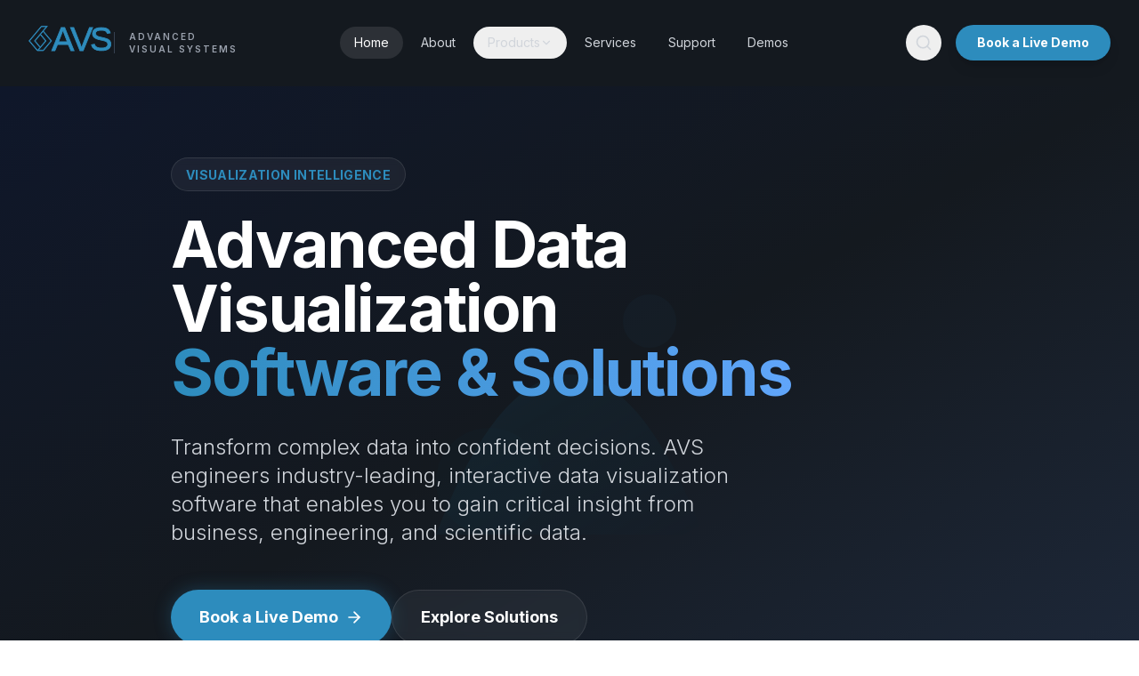

--- FILE ---
content_type: text/html; charset=UTF-8
request_url: https://avs.com/
body_size: 2136
content:
<!DOCTYPE html>
<html lang="en">
  <head>
    <!-- Prevent caching of index.html to ensure latest version is loaded -->
    <meta http-equiv="Cache-Control" content="no-cache, no-store, must-revalidate" />
    <meta http-equiv="Pragma" content="no-cache" />
    <meta http-equiv="Expires" content="0" />

    <!-- Google Analytics (GA4) -->
    <!-- Replace G-XXXXXXXXXX with your Measurement ID -->
    <script async src="https://www.googletagmanager.com/gtag/js?id=G-9QC97BSLYJ"></script>
    <script>
      window.dataLayer = window.dataLayer || [];
      function gtag(){dataLayer.push(arguments);}
      gtag('js', new Date());

      // We set send_page_view to false to prevent duplicate tracking on initial load.
      // The React app (App.tsx) handles all page_view events manually.
      gtag('config', 'G-9QC97BSLYJ', { 'send_page_view': false });
    </script>
    <!-- End Google Analytics -->

    <meta charset="UTF-8" />
    <meta name="viewport" content="width=device-width, initial-scale=1.0" />
    <title>AVS | Advanced Visual Systems</title>
    <!-- Optimized SVG Favicon with corrected viewBox for visibility -->
    <link rel="icon" type="image/svg+xml" href="[data-uri]" />
    <script src="https://cdn.tailwindcss.com"></script>
    <script>
      tailwind.config = {
        theme: {
          extend: {
            fontFamily: {
              sans: ['Inter', 'sans-serif'],
            },
            colors: {
              avs: {
                primary: "#2D8CBD",         // AVS Blue
                primarySoft: "#F2F9FC",     // Light Blue Tint
                accent: "#008FC4",          // Deep AVS Blue / Hover Blue
                dark: "#14191f",            // Dark Navy
                
                // Status / Highlights
                orange: "rgb(247, 80, 16)",
                orangeTint: "rgba(247, 80, 16, .03)",
                green: "rgb(46,139,84)",
                greenTint: "rgba(46,139,84,.07)",
                purple: "rgb(115, 44, 123)",
                purpleTint: "rgba(115, 44, 123,.05)",
                
                // Neutrals
                text: "#000000",            // Black
                textMuted: "#4B5563",       // Standard muted text (kept for legibility vs 150,150,150)
                highlight: "rgb(150,150,150)", // Grey Highlight
                sidebar: "rgb(220,220,220)",   // Light Grey Background
                
                // Borders / Surfaces
                borderSubtle: "#eeeeee",    // #eee
                borderStrong: "#969696",
                surface: "#FFFFFF",         // White
                surfaceAlt: "#F2F9FC",      // Light Blue Tint
              },
            },
          },
        },
      }
    </script>
    <link href="https://fonts.googleapis.com/css2?family=Inter:wght@300;400;600;700&display=swap" rel="stylesheet">
    <style>
      body {
        font-family: 'Inter', sans-serif;
      }

      /* Force Nutshell Form Styles */
      #nutshell-form-0xHBoZ {
        background-color: transparent !important;
        font-family: 'Inter', sans-serif !important;
      }

      #nutshell-form-0xHBoZ label {
        color: #4B5563 !important;
        font-weight: 600 !important;
        font-size: 0.875rem !important;
        margin-bottom: 0.5rem !important;
        display: block !important;
        text-transform: uppercase;
        letter-spacing: 0.05em;
      }

      #nutshell-form-0xHBoZ input,
      #nutshell-form-0xHBoZ textarea,
      #nutshell-form-0xHBoZ select {
        width: 100% !important;
        padding: 0.875rem 1.25rem !important;
        background-color: #ffffff !important;
        color: #14191f !important;
        border: 1px solid #e5e7eb !important;
        border-radius: 0.75rem !important;
        transition: all 0.2s ease !important;
        box-shadow: 0 1px 2px 0 rgba(0, 0, 0, 0.05) !important;
        font-size: 1rem !important;
        margin-bottom: 1.5rem !important;
      }
      
      #nutshell-form-0xHBoZ input:focus,
      #nutshell-form-0xHBoZ textarea:focus,
      #nutshell-form-0xHBoZ select:focus {
        border-color: #2D8CBD !important;
        outline: none !important;
        box-shadow: 0 0 0 4px rgba(45, 140, 189, 0.1) !important;
      }

      #nutshell-form-0xHBoZ button[type="submit"] {
        background-color: #2D8CBD !important;
        color: #ffffff !important;
        border-radius: 9999px !important;
        font-weight: 700 !important;
        padding: 1rem 3rem !important;
        width: auto !important;
        display: block !important;
        margin: 1rem auto 0 auto !important;
        transition: all 0.3s ease !important;
        border: none !important;
        cursor: pointer !important;
        font-size: 1.125rem !important;
        box-shadow: 0 10px 15px -3px rgba(45, 140, 189, 0.3) !important;
      }
      
      #nutshell-form-0xHBoZ button[type="submit"]:hover {
        background-color: #008FC4 !important;
        transform: translateY(-2px) !important;
        box-shadow: 0 20px 25px -5px rgba(45, 140, 189, 0.4) !important;
      }
    </style>

  <script type="importmap">
{
  "imports": {
    "react": "https://aistudiocdn.com/react@^19.2.0",
    "react-dom/": "https://aistudiocdn.com/react-dom@^19.2.0/",
    "react/": "https://aistudiocdn.com/react@^19.2.0/",
    "lucide-react": "https://aistudiocdn.com/lucide-react@^0.554.0",
    "react-router-dom": "https://aistudiocdn.com/react-router-dom@^7.9.6",
    "recharts": "https://aistudiocdn.com/recharts@^3.4.1",
    "framer-motion": "https://aistudiocdn.com/framer-motion@^12.23.24"
  }
}
</script>
  <script type="module" crossorigin src="/assets/index-BXcBDks5.js"></script>
</head>
  <body>
    <div id="root"></div>
  </body>
</html>

--- FILE ---
content_type: application/javascript; charset=UTF-8
request_url: https://avs.com/assets/index-BXcBDks5.js
body_size: 122972
content:
const __vite__mapDeps=(i,m=__vite__mapDeps,d=(m.f||(m.f=["assets/Home-BufXSIvg.js","assets/activity-Dg01ZlMc.js","assets/check-D70D5nHt.js","assets/server-g7Q3pXK6.js","assets/copy-BSGSELzW.js","assets/Services-CluIUSCw.js","assets/circle-check-D0Nchm6O.js","assets/eye-D-MDo9iQ.js","assets/pen-tool-BhdwTzaT.js","assets/Demo-BkK9Y6wc.js","assets/external-link-PyRCUb3n.js","assets/message-square-DNnxfsYj.js","assets/mouse-pointer-2-CA5S7CLi.js","assets/OpenViz-CSnseqEW.js","assets/PowerViz-CiXMmv4I.js","assets/monitor-Bor0FO_w.js","assets/info-C-hbfGRm.js","assets/Express-D7QqfI9M.js","assets/share-2-CHBTp1CS.js","assets/Avs5-BBIZS3Wy.js","assets/triangle-alert-CKjx60cT.js","assets/AvsGo-BLOR6CY8.js","assets/Elevate-D9sTysi-.js","assets/ToolmasterGsharp-tYudfFCp.js","assets/Ecosystem-BPDhL9FC.js","assets/Licensing-Tv4-29xT.js","assets/scale-CRySpOpr.js","assets/circle-alert-uM7r2yfv.js","assets/PrivacyPolicy-DBYJAVLh.js","assets/phone-5VzEpJM2.js","assets/mail-C01qZXEp.js","assets/TermsOfService-s8MCWgYa.js","assets/Support-6wC5CpQz.js","assets/Contact-Brp6zf2d.js","assets/Careers-BOhMUJEc.js","assets/Sitemap-DvJySbmp.js","assets/WebDemos-CQTovWHo.js"])))=>i.map(i=>d[i]);
(function(){const i=document.createElement("link").relList;if(i&&i.supports&&i.supports("modulepreload"))return;for(const c of document.querySelectorAll('link[rel="modulepreload"]'))r(c);new MutationObserver(c=>{for(const h of c)if(h.type==="childList")for(const f of h.addedNodes)f.tagName==="LINK"&&f.rel==="modulepreload"&&r(f)}).observe(document,{childList:!0,subtree:!0});function s(c){const h={};return c.integrity&&(h.integrity=c.integrity),c.referrerPolicy&&(h.referrerPolicy=c.referrerPolicy),c.crossOrigin==="use-credentials"?h.credentials="include":c.crossOrigin==="anonymous"?h.credentials="omit":h.credentials="same-origin",h}function r(c){if(c.ep)return;c.ep=!0;const h=s(c);fetch(c.href,h)}})();function Mg(a){return a&&a.__esModule&&Object.prototype.hasOwnProperty.call(a,"default")?a.default:a}var lc={exports:{}},Ml={};/**
 * @license React
 * react-jsx-runtime.production.js
 *
 * Copyright (c) Meta Platforms, Inc. and affiliates.
 *
 * This source code is licensed under the MIT license found in the
 * LICENSE file in the root directory of this source tree.
 */var Yp;function Ix(){if(Yp)return Ml;Yp=1;var a=Symbol.for("react.transitional.element"),i=Symbol.for("react.fragment");function s(r,c,h){var f=null;if(h!==void 0&&(f=""+h),c.key!==void 0&&(f=""+c.key),"key"in c){h={};for(var p in c)p!=="key"&&(h[p]=c[p])}else h=c;return c=h.ref,{$$typeof:a,type:r,key:f,ref:c!==void 0?c:null,props:h}}return Ml.Fragment=i,Ml.jsx=s,Ml.jsxs=s,Ml}var Xp;function tS(){return Xp||(Xp=1,lc.exports=Ix()),lc.exports}var S=tS(),sc={exports:{}},it={};/**
 * @license React
 * react.production.js
 *
 * Copyright (c) Meta Platforms, Inc. and affiliates.
 *
 * This source code is licensed under the MIT license found in the
 * LICENSE file in the root directory of this source tree.
 */var Zp;function eS(){if(Zp)return it;Zp=1;var a=Symbol.for("react.transitional.element"),i=Symbol.for("react.portal"),s=Symbol.for("react.fragment"),r=Symbol.for("react.strict_mode"),c=Symbol.for("react.profiler"),h=Symbol.for("react.consumer"),f=Symbol.for("react.context"),p=Symbol.for("react.forward_ref"),y=Symbol.for("react.suspense"),m=Symbol.for("react.memo"),g=Symbol.for("react.lazy"),v=Symbol.for("react.activity"),b=Symbol.iterator;function M(C){return C===null||typeof C!="object"?null:(C=b&&C[b]||C["@@iterator"],typeof C=="function"?C:null)}var z={isMounted:function(){return!1},enqueueForceUpdate:function(){},enqueueReplaceState:function(){},enqueueSetState:function(){}},N=Object.assign,L={};function V(C,q,Q){this.props=C,this.context=q,this.refs=L,this.updater=Q||z}V.prototype.isReactComponent={},V.prototype.setState=function(C,q){if(typeof C!="object"&&typeof C!="function"&&C!=null)throw Error("takes an object of state variables to update or a function which returns an object of state variables.");this.updater.enqueueSetState(this,C,q,"setState")},V.prototype.forceUpdate=function(C){this.updater.enqueueForceUpdate(this,C,"forceUpdate")};function G(){}G.prototype=V.prototype;function _(C,q,Q){this.props=C,this.context=q,this.refs=L,this.updater=Q||z}var P=_.prototype=new G;P.constructor=_,N(P,V.prototype),P.isPureReactComponent=!0;var K=Array.isArray;function tt(){}var Z={H:null,A:null,T:null,S:null},F=Object.prototype.hasOwnProperty;function ft(C,q,Q){var $=Q.ref;return{$$typeof:a,type:C,key:q,ref:$!==void 0?$:null,props:Q}}function gt(C,q){return ft(C.type,q,C.props)}function jt(C){return typeof C=="object"&&C!==null&&C.$$typeof===a}function Qt(C){var q={"=":"=0",":":"=2"};return"$"+C.replace(/[=:]/g,function(Q){return q[Q]})}var cn=/\/+/g;function _e(C,q){return typeof C=="object"&&C!==null&&C.key!=null?Qt(""+C.key):q.toString(36)}function me(C){switch(C.status){case"fulfilled":return C.value;case"rejected":throw C.reason;default:switch(typeof C.status=="string"?C.then(tt,tt):(C.status="pending",C.then(function(q){C.status==="pending"&&(C.status="fulfilled",C.value=q)},function(q){C.status==="pending"&&(C.status="rejected",C.reason=q)})),C.status){case"fulfilled":return C.value;case"rejected":throw C.reason}}throw C}function B(C,q,Q,$,lt){var ot=typeof C;(ot==="undefined"||ot==="boolean")&&(C=null);var Tt=!1;if(C===null)Tt=!0;else switch(ot){case"bigint":case"string":case"number":Tt=!0;break;case"object":switch(C.$$typeof){case a:case i:Tt=!0;break;case g:return Tt=C._init,B(Tt(C._payload),q,Q,$,lt)}}if(Tt)return lt=lt(C),Tt=$===""?"."+_e(C,0):$,K(lt)?(Q="",Tt!=null&&(Q=Tt.replace(cn,"$&/")+"/"),B(lt,q,Q,"",function(ji){return ji})):lt!=null&&(jt(lt)&&(lt=gt(lt,Q+(lt.key==null||C&&C.key===lt.key?"":(""+lt.key).replace(cn,"$&/")+"/")+Tt)),q.push(lt)),1;Tt=0;var fe=$===""?".":$+":";if(K(C))for(var Yt=0;Yt<C.length;Yt++)$=C[Yt],ot=fe+_e($,Yt),Tt+=B($,q,Q,ot,lt);else if(Yt=M(C),typeof Yt=="function")for(C=Yt.call(C),Yt=0;!($=C.next()).done;)$=$.value,ot=fe+_e($,Yt++),Tt+=B($,q,Q,ot,lt);else if(ot==="object"){if(typeof C.then=="function")return B(me(C),q,Q,$,lt);throw q=String(C),Error("Objects are not valid as a React child (found: "+(q==="[object Object]"?"object with keys {"+Object.keys(C).join(", ")+"}":q)+"). If you meant to render a collection of children, use an array instead.")}return Tt}function Y(C,q,Q){if(C==null)return C;var $=[],lt=0;return B(C,$,"","",function(ot){return q.call(Q,ot,lt++)}),$}function W(C){if(C._status===-1){var q=C._result;q=q(),q.then(function(Q){(C._status===0||C._status===-1)&&(C._status=1,C._result=Q)},function(Q){(C._status===0||C._status===-1)&&(C._status=2,C._result=Q)}),C._status===-1&&(C._status=0,C._result=q)}if(C._status===1)return C._result.default;throw C._result}var ht=typeof reportError=="function"?reportError:function(C){if(typeof window=="object"&&typeof window.ErrorEvent=="function"){var q=new window.ErrorEvent("error",{bubbles:!0,cancelable:!0,message:typeof C=="object"&&C!==null&&typeof C.message=="string"?String(C.message):String(C),error:C});if(!window.dispatchEvent(q))return}else if(typeof process=="object"&&typeof process.emit=="function"){process.emit("uncaughtException",C);return}console.error(C)},yt={map:Y,forEach:function(C,q,Q){Y(C,function(){q.apply(this,arguments)},Q)},count:function(C){var q=0;return Y(C,function(){q++}),q},toArray:function(C){return Y(C,function(q){return q})||[]},only:function(C){if(!jt(C))throw Error("React.Children.only expected to receive a single React element child.");return C}};return it.Activity=v,it.Children=yt,it.Component=V,it.Fragment=s,it.Profiler=c,it.PureComponent=_,it.StrictMode=r,it.Suspense=y,it.__CLIENT_INTERNALS_DO_NOT_USE_OR_WARN_USERS_THEY_CANNOT_UPGRADE=Z,it.__COMPILER_RUNTIME={__proto__:null,c:function(C){return Z.H.useMemoCache(C)}},it.cache=function(C){return function(){return C.apply(null,arguments)}},it.cacheSignal=function(){return null},it.cloneElement=function(C,q,Q){if(C==null)throw Error("The argument must be a React element, but you passed "+C+".");var $=N({},C.props),lt=C.key;if(q!=null)for(ot in q.key!==void 0&&(lt=""+q.key),q)!F.call(q,ot)||ot==="key"||ot==="__self"||ot==="__source"||ot==="ref"&&q.ref===void 0||($[ot]=q[ot]);var ot=arguments.length-2;if(ot===1)$.children=Q;else if(1<ot){for(var Tt=Array(ot),fe=0;fe<ot;fe++)Tt[fe]=arguments[fe+2];$.children=Tt}return ft(C.type,lt,$)},it.createContext=function(C){return C={$$typeof:f,_currentValue:C,_currentValue2:C,_threadCount:0,Provider:null,Consumer:null},C.Provider=C,C.Consumer={$$typeof:h,_context:C},C},it.createElement=function(C,q,Q){var $,lt={},ot=null;if(q!=null)for($ in q.key!==void 0&&(ot=""+q.key),q)F.call(q,$)&&$!=="key"&&$!=="__self"&&$!=="__source"&&(lt[$]=q[$]);var Tt=arguments.length-2;if(Tt===1)lt.children=Q;else if(1<Tt){for(var fe=Array(Tt),Yt=0;Yt<Tt;Yt++)fe[Yt]=arguments[Yt+2];lt.children=fe}if(C&&C.defaultProps)for($ in Tt=C.defaultProps,Tt)lt[$]===void 0&&(lt[$]=Tt[$]);return ft(C,ot,lt)},it.createRef=function(){return{current:null}},it.forwardRef=function(C){return{$$typeof:p,render:C}},it.isValidElement=jt,it.lazy=function(C){return{$$typeof:g,_payload:{_status:-1,_result:C},_init:W}},it.memo=function(C,q){return{$$typeof:m,type:C,compare:q===void 0?null:q}},it.startTransition=function(C){var q=Z.T,Q={};Z.T=Q;try{var $=C(),lt=Z.S;lt!==null&&lt(Q,$),typeof $=="object"&&$!==null&&typeof $.then=="function"&&$.then(tt,ht)}catch(ot){ht(ot)}finally{q!==null&&Q.types!==null&&(q.types=Q.types),Z.T=q}},it.unstable_useCacheRefresh=function(){return Z.H.useCacheRefresh()},it.use=function(C){return Z.H.use(C)},it.useActionState=function(C,q,Q){return Z.H.useActionState(C,q,Q)},it.useCallback=function(C,q){return Z.H.useCallback(C,q)},it.useContext=function(C){return Z.H.useContext(C)},it.useDebugValue=function(){},it.useDeferredValue=function(C,q){return Z.H.useDeferredValue(C,q)},it.useEffect=function(C,q){return Z.H.useEffect(C,q)},it.useEffectEvent=function(C){return Z.H.useEffectEvent(C)},it.useId=function(){return Z.H.useId()},it.useImperativeHandle=function(C,q,Q){return Z.H.useImperativeHandle(C,q,Q)},it.useInsertionEffect=function(C,q){return Z.H.useInsertionEffect(C,q)},it.useLayoutEffect=function(C,q){return Z.H.useLayoutEffect(C,q)},it.useMemo=function(C,q){return Z.H.useMemo(C,q)},it.useOptimistic=function(C,q){return Z.H.useOptimistic(C,q)},it.useReducer=function(C,q,Q){return Z.H.useReducer(C,q,Q)},it.useRef=function(C){return Z.H.useRef(C)},it.useState=function(C){return Z.H.useState(C)},it.useSyncExternalStore=function(C,q,Q){return Z.H.useSyncExternalStore(C,q,Q)},it.useTransition=function(){return Z.H.useTransition()},it.version="19.2.1",it}var Kp;function ef(){return Kp||(Kp=1,sc.exports=eS()),sc.exports}var E=ef();const nf=Mg(E);var rc={exports:{}},Cl={},oc={exports:{}},uc={};/**
 * @license React
 * scheduler.production.js
 *
 * Copyright (c) Meta Platforms, Inc. and affiliates.
 *
 * This source code is licensed under the MIT license found in the
 * LICENSE file in the root directory of this source tree.
 */var Qp;function nS(){return Qp||(Qp=1,(function(a){function i(B,Y){var W=B.length;B.push(Y);t:for(;0<W;){var ht=W-1>>>1,yt=B[ht];if(0<c(yt,Y))B[ht]=Y,B[W]=yt,W=ht;else break t}}function s(B){return B.length===0?null:B[0]}function r(B){if(B.length===0)return null;var Y=B[0],W=B.pop();if(W!==Y){B[0]=W;t:for(var ht=0,yt=B.length,C=yt>>>1;ht<C;){var q=2*(ht+1)-1,Q=B[q],$=q+1,lt=B[$];if(0>c(Q,W))$<yt&&0>c(lt,Q)?(B[ht]=lt,B[$]=W,ht=$):(B[ht]=Q,B[q]=W,ht=q);else if($<yt&&0>c(lt,W))B[ht]=lt,B[$]=W,ht=$;else break t}}return Y}function c(B,Y){var W=B.sortIndex-Y.sortIndex;return W!==0?W:B.id-Y.id}if(a.unstable_now=void 0,typeof performance=="object"&&typeof performance.now=="function"){var h=performance;a.unstable_now=function(){return h.now()}}else{var f=Date,p=f.now();a.unstable_now=function(){return f.now()-p}}var y=[],m=[],g=1,v=null,b=3,M=!1,z=!1,N=!1,L=!1,V=typeof setTimeout=="function"?setTimeout:null,G=typeof clearTimeout=="function"?clearTimeout:null,_=typeof setImmediate<"u"?setImmediate:null;function P(B){for(var Y=s(m);Y!==null;){if(Y.callback===null)r(m);else if(Y.startTime<=B)r(m),Y.sortIndex=Y.expirationTime,i(y,Y);else break;Y=s(m)}}function K(B){if(N=!1,P(B),!z)if(s(y)!==null)z=!0,tt||(tt=!0,Qt());else{var Y=s(m);Y!==null&&me(K,Y.startTime-B)}}var tt=!1,Z=-1,F=5,ft=-1;function gt(){return L?!0:!(a.unstable_now()-ft<F)}function jt(){if(L=!1,tt){var B=a.unstable_now();ft=B;var Y=!0;try{t:{z=!1,N&&(N=!1,G(Z),Z=-1),M=!0;var W=b;try{e:{for(P(B),v=s(y);v!==null&&!(v.expirationTime>B&&gt());){var ht=v.callback;if(typeof ht=="function"){v.callback=null,b=v.priorityLevel;var yt=ht(v.expirationTime<=B);if(B=a.unstable_now(),typeof yt=="function"){v.callback=yt,P(B),Y=!0;break e}v===s(y)&&r(y),P(B)}else r(y);v=s(y)}if(v!==null)Y=!0;else{var C=s(m);C!==null&&me(K,C.startTime-B),Y=!1}}break t}finally{v=null,b=W,M=!1}Y=void 0}}finally{Y?Qt():tt=!1}}}var Qt;if(typeof _=="function")Qt=function(){_(jt)};else if(typeof MessageChannel<"u"){var cn=new MessageChannel,_e=cn.port2;cn.port1.onmessage=jt,Qt=function(){_e.postMessage(null)}}else Qt=function(){V(jt,0)};function me(B,Y){Z=V(function(){B(a.unstable_now())},Y)}a.unstable_IdlePriority=5,a.unstable_ImmediatePriority=1,a.unstable_LowPriority=4,a.unstable_NormalPriority=3,a.unstable_Profiling=null,a.unstable_UserBlockingPriority=2,a.unstable_cancelCallback=function(B){B.callback=null},a.unstable_forceFrameRate=function(B){0>B||125<B?console.error("forceFrameRate takes a positive int between 0 and 125, forcing frame rates higher than 125 fps is not supported"):F=0<B?Math.floor(1e3/B):5},a.unstable_getCurrentPriorityLevel=function(){return b},a.unstable_next=function(B){switch(b){case 1:case 2:case 3:var Y=3;break;default:Y=b}var W=b;b=Y;try{return B()}finally{b=W}},a.unstable_requestPaint=function(){L=!0},a.unstable_runWithPriority=function(B,Y){switch(B){case 1:case 2:case 3:case 4:case 5:break;default:B=3}var W=b;b=B;try{return Y()}finally{b=W}},a.unstable_scheduleCallback=function(B,Y,W){var ht=a.unstable_now();switch(typeof W=="object"&&W!==null?(W=W.delay,W=typeof W=="number"&&0<W?ht+W:ht):W=ht,B){case 1:var yt=-1;break;case 2:yt=250;break;case 5:yt=1073741823;break;case 4:yt=1e4;break;default:yt=5e3}return yt=W+yt,B={id:g++,callback:Y,priorityLevel:B,startTime:W,expirationTime:yt,sortIndex:-1},W>ht?(B.sortIndex=W,i(m,B),s(y)===null&&B===s(m)&&(N?(G(Z),Z=-1):N=!0,me(K,W-ht))):(B.sortIndex=yt,i(y,B),z||M||(z=!0,tt||(tt=!0,Qt()))),B},a.unstable_shouldYield=gt,a.unstable_wrapCallback=function(B){var Y=b;return function(){var W=b;b=Y;try{return B.apply(this,arguments)}finally{b=W}}}})(uc)),uc}var Pp;function aS(){return Pp||(Pp=1,oc.exports=nS()),oc.exports}var cc={exports:{}},ue={};/**
 * @license React
 * react-dom.production.js
 *
 * Copyright (c) Meta Platforms, Inc. and affiliates.
 *
 * This source code is licensed under the MIT license found in the
 * LICENSE file in the root directory of this source tree.
 */var Jp;function iS(){if(Jp)return ue;Jp=1;var a=ef();function i(y){var m="https://react.dev/errors/"+y;if(1<arguments.length){m+="?args[]="+encodeURIComponent(arguments[1]);for(var g=2;g<arguments.length;g++)m+="&args[]="+encodeURIComponent(arguments[g])}return"Minified React error #"+y+"; visit "+m+" for the full message or use the non-minified dev environment for full errors and additional helpful warnings."}function s(){}var r={d:{f:s,r:function(){throw Error(i(522))},D:s,C:s,L:s,m:s,X:s,S:s,M:s},p:0,findDOMNode:null},c=Symbol.for("react.portal");function h(y,m,g){var v=3<arguments.length&&arguments[3]!==void 0?arguments[3]:null;return{$$typeof:c,key:v==null?null:""+v,children:y,containerInfo:m,implementation:g}}var f=a.__CLIENT_INTERNALS_DO_NOT_USE_OR_WARN_USERS_THEY_CANNOT_UPGRADE;function p(y,m){if(y==="font")return"";if(typeof m=="string")return m==="use-credentials"?m:""}return ue.__DOM_INTERNALS_DO_NOT_USE_OR_WARN_USERS_THEY_CANNOT_UPGRADE=r,ue.createPortal=function(y,m){var g=2<arguments.length&&arguments[2]!==void 0?arguments[2]:null;if(!m||m.nodeType!==1&&m.nodeType!==9&&m.nodeType!==11)throw Error(i(299));return h(y,m,null,g)},ue.flushSync=function(y){var m=f.T,g=r.p;try{if(f.T=null,r.p=2,y)return y()}finally{f.T=m,r.p=g,r.d.f()}},ue.preconnect=function(y,m){typeof y=="string"&&(m?(m=m.crossOrigin,m=typeof m=="string"?m==="use-credentials"?m:"":void 0):m=null,r.d.C(y,m))},ue.prefetchDNS=function(y){typeof y=="string"&&r.d.D(y)},ue.preinit=function(y,m){if(typeof y=="string"&&m&&typeof m.as=="string"){var g=m.as,v=p(g,m.crossOrigin),b=typeof m.integrity=="string"?m.integrity:void 0,M=typeof m.fetchPriority=="string"?m.fetchPriority:void 0;g==="style"?r.d.S(y,typeof m.precedence=="string"?m.precedence:void 0,{crossOrigin:v,integrity:b,fetchPriority:M}):g==="script"&&r.d.X(y,{crossOrigin:v,integrity:b,fetchPriority:M,nonce:typeof m.nonce=="string"?m.nonce:void 0})}},ue.preinitModule=function(y,m){if(typeof y=="string")if(typeof m=="object"&&m!==null){if(m.as==null||m.as==="script"){var g=p(m.as,m.crossOrigin);r.d.M(y,{crossOrigin:g,integrity:typeof m.integrity=="string"?m.integrity:void 0,nonce:typeof m.nonce=="string"?m.nonce:void 0})}}else m==null&&r.d.M(y)},ue.preload=function(y,m){if(typeof y=="string"&&typeof m=="object"&&m!==null&&typeof m.as=="string"){var g=m.as,v=p(g,m.crossOrigin);r.d.L(y,g,{crossOrigin:v,integrity:typeof m.integrity=="string"?m.integrity:void 0,nonce:typeof m.nonce=="string"?m.nonce:void 0,type:typeof m.type=="string"?m.type:void 0,fetchPriority:typeof m.fetchPriority=="string"?m.fetchPriority:void 0,referrerPolicy:typeof m.referrerPolicy=="string"?m.referrerPolicy:void 0,imageSrcSet:typeof m.imageSrcSet=="string"?m.imageSrcSet:void 0,imageSizes:typeof m.imageSizes=="string"?m.imageSizes:void 0,media:typeof m.media=="string"?m.media:void 0})}},ue.preloadModule=function(y,m){if(typeof y=="string")if(m){var g=p(m.as,m.crossOrigin);r.d.m(y,{as:typeof m.as=="string"&&m.as!=="script"?m.as:void 0,crossOrigin:g,integrity:typeof m.integrity=="string"?m.integrity:void 0})}else r.d.m(y)},ue.requestFormReset=function(y){r.d.r(y)},ue.unstable_batchedUpdates=function(y,m){return y(m)},ue.useFormState=function(y,m,g){return f.H.useFormState(y,m,g)},ue.useFormStatus=function(){return f.H.useHostTransitionStatus()},ue.version="19.2.1",ue}var Fp;function lS(){if(Fp)return cc.exports;Fp=1;function a(){if(!(typeof __REACT_DEVTOOLS_GLOBAL_HOOK__>"u"||typeof __REACT_DEVTOOLS_GLOBAL_HOOK__.checkDCE!="function"))try{__REACT_DEVTOOLS_GLOBAL_HOOK__.checkDCE(a)}catch(i){console.error(i)}}return a(),cc.exports=iS(),cc.exports}/**
 * @license React
 * react-dom-client.production.js
 *
 * Copyright (c) Meta Platforms, Inc. and affiliates.
 *
 * This source code is licensed under the MIT license found in the
 * LICENSE file in the root directory of this source tree.
 */var $p;function sS(){if($p)return Cl;$p=1;var a=aS(),i=ef(),s=lS();function r(t){var e="https://react.dev/errors/"+t;if(1<arguments.length){e+="?args[]="+encodeURIComponent(arguments[1]);for(var n=2;n<arguments.length;n++)e+="&args[]="+encodeURIComponent(arguments[n])}return"Minified React error #"+t+"; visit "+e+" for the full message or use the non-minified dev environment for full errors and additional helpful warnings."}function c(t){return!(!t||t.nodeType!==1&&t.nodeType!==9&&t.nodeType!==11)}function h(t){var e=t,n=t;if(t.alternate)for(;e.return;)e=e.return;else{t=e;do e=t,(e.flags&4098)!==0&&(n=e.return),t=e.return;while(t)}return e.tag===3?n:null}function f(t){if(t.tag===13){var e=t.memoizedState;if(e===null&&(t=t.alternate,t!==null&&(e=t.memoizedState)),e!==null)return e.dehydrated}return null}function p(t){if(t.tag===31){var e=t.memoizedState;if(e===null&&(t=t.alternate,t!==null&&(e=t.memoizedState)),e!==null)return e.dehydrated}return null}function y(t){if(h(t)!==t)throw Error(r(188))}function m(t){var e=t.alternate;if(!e){if(e=h(t),e===null)throw Error(r(188));return e!==t?null:t}for(var n=t,l=e;;){var o=n.return;if(o===null)break;var u=o.alternate;if(u===null){if(l=o.return,l!==null){n=l;continue}break}if(o.child===u.child){for(u=o.child;u;){if(u===n)return y(o),t;if(u===l)return y(o),e;u=u.sibling}throw Error(r(188))}if(n.return!==l.return)n=o,l=u;else{for(var d=!1,x=o.child;x;){if(x===n){d=!0,n=o,l=u;break}if(x===l){d=!0,l=o,n=u;break}x=x.sibling}if(!d){for(x=u.child;x;){if(x===n){d=!0,n=u,l=o;break}if(x===l){d=!0,l=u,n=o;break}x=x.sibling}if(!d)throw Error(r(189))}}if(n.alternate!==l)throw Error(r(190))}if(n.tag!==3)throw Error(r(188));return n.stateNode.current===n?t:e}function g(t){var e=t.tag;if(e===5||e===26||e===27||e===6)return t;for(t=t.child;t!==null;){if(e=g(t),e!==null)return e;t=t.sibling}return null}var v=Object.assign,b=Symbol.for("react.element"),M=Symbol.for("react.transitional.element"),z=Symbol.for("react.portal"),N=Symbol.for("react.fragment"),L=Symbol.for("react.strict_mode"),V=Symbol.for("react.profiler"),G=Symbol.for("react.consumer"),_=Symbol.for("react.context"),P=Symbol.for("react.forward_ref"),K=Symbol.for("react.suspense"),tt=Symbol.for("react.suspense_list"),Z=Symbol.for("react.memo"),F=Symbol.for("react.lazy"),ft=Symbol.for("react.activity"),gt=Symbol.for("react.memo_cache_sentinel"),jt=Symbol.iterator;function Qt(t){return t===null||typeof t!="object"?null:(t=jt&&t[jt]||t["@@iterator"],typeof t=="function"?t:null)}var cn=Symbol.for("react.client.reference");function _e(t){if(t==null)return null;if(typeof t=="function")return t.$$typeof===cn?null:t.displayName||t.name||null;if(typeof t=="string")return t;switch(t){case N:return"Fragment";case V:return"Profiler";case L:return"StrictMode";case K:return"Suspense";case tt:return"SuspenseList";case ft:return"Activity"}if(typeof t=="object")switch(t.$$typeof){case z:return"Portal";case _:return t.displayName||"Context";case G:return(t._context.displayName||"Context")+".Consumer";case P:var e=t.render;return t=t.displayName,t||(t=e.displayName||e.name||"",t=t!==""?"ForwardRef("+t+")":"ForwardRef"),t;case Z:return e=t.displayName||null,e!==null?e:_e(t.type)||"Memo";case F:e=t._payload,t=t._init;try{return _e(t(e))}catch{}}return null}var me=Array.isArray,B=i.__CLIENT_INTERNALS_DO_NOT_USE_OR_WARN_USERS_THEY_CANNOT_UPGRADE,Y=s.__DOM_INTERNALS_DO_NOT_USE_OR_WARN_USERS_THEY_CANNOT_UPGRADE,W={pending:!1,data:null,method:null,action:null},ht=[],yt=-1;function C(t){return{current:t}}function q(t){0>yt||(t.current=ht[yt],ht[yt]=null,yt--)}function Q(t,e){yt++,ht[yt]=t.current,t.current=e}var $=C(null),lt=C(null),ot=C(null),Tt=C(null);function fe(t,e){switch(Q(ot,e),Q(lt,t),Q($,null),e.nodeType){case 9:case 11:t=(t=e.documentElement)&&(t=t.namespaceURI)?hp(t):0;break;default:if(t=e.tagName,e=e.namespaceURI)e=hp(e),t=dp(e,t);else switch(t){case"svg":t=1;break;case"math":t=2;break;default:t=0}}q($),Q($,t)}function Yt(){q($),q(lt),q(ot)}function ji(t){t.memoizedState!==null&&Q(Tt,t);var e=$.current,n=dp(e,t.type);e!==n&&(Q(lt,t),Q($,n))}function Kl(t){lt.current===t&&(q($),q(lt)),Tt.current===t&&(q(Tt),bl._currentValue=W)}var kr,Gf;function oa(t){if(kr===void 0)try{throw Error()}catch(n){var e=n.stack.trim().match(/\n( *(at )?)/);kr=e&&e[1]||"",Gf=-1<n.stack.indexOf(`
    at`)?" (<anonymous>)":-1<n.stack.indexOf("@")?"@unknown:0:0":""}return`
`+kr+t+Gf}var qr=!1;function Gr(t,e){if(!t||qr)return"";qr=!0;var n=Error.prepareStackTrace;Error.prepareStackTrace=void 0;try{var l={DetermineComponentFrameRoot:function(){try{if(e){var k=function(){throw Error()};if(Object.defineProperty(k.prototype,"props",{set:function(){throw Error()}}),typeof Reflect=="object"&&Reflect.construct){try{Reflect.construct(k,[])}catch(j){var O=j}Reflect.construct(t,[],k)}else{try{k.call()}catch(j){O=j}t.call(k.prototype)}}else{try{throw Error()}catch(j){O=j}(k=t())&&typeof k.catch=="function"&&k.catch(function(){})}}catch(j){if(j&&O&&typeof j.stack=="string")return[j.stack,O.stack]}return[null,null]}};l.DetermineComponentFrameRoot.displayName="DetermineComponentFrameRoot";var o=Object.getOwnPropertyDescriptor(l.DetermineComponentFrameRoot,"name");o&&o.configurable&&Object.defineProperty(l.DetermineComponentFrameRoot,"name",{value:"DetermineComponentFrameRoot"});var u=l.DetermineComponentFrameRoot(),d=u[0],x=u[1];if(d&&x){var T=d.split(`
`),R=x.split(`
`);for(o=l=0;l<T.length&&!T[l].includes("DetermineComponentFrameRoot");)l++;for(;o<R.length&&!R[o].includes("DetermineComponentFrameRoot");)o++;if(l===T.length||o===R.length)for(l=T.length-1,o=R.length-1;1<=l&&0<=o&&T[l]!==R[o];)o--;for(;1<=l&&0<=o;l--,o--)if(T[l]!==R[o]){if(l!==1||o!==1)do if(l--,o--,0>o||T[l]!==R[o]){var U=`
`+T[l].replace(" at new "," at ");return t.displayName&&U.includes("<anonymous>")&&(U=U.replace("<anonymous>",t.displayName)),U}while(1<=l&&0<=o);break}}}finally{qr=!1,Error.prepareStackTrace=n}return(n=t?t.displayName||t.name:"")?oa(n):""}function zv(t,e){switch(t.tag){case 26:case 27:case 5:return oa(t.type);case 16:return oa("Lazy");case 13:return t.child!==e&&e!==null?oa("Suspense Fallback"):oa("Suspense");case 19:return oa("SuspenseList");case 0:case 15:return Gr(t.type,!1);case 11:return Gr(t.type.render,!1);case 1:return Gr(t.type,!0);case 31:return oa("Activity");default:return""}}function Yf(t){try{var e="",n=null;do e+=zv(t,n),n=t,t=t.return;while(t);return e}catch(l){return`
Error generating stack: `+l.message+`
`+l.stack}}var Yr=Object.prototype.hasOwnProperty,Xr=a.unstable_scheduleCallback,Zr=a.unstable_cancelCallback,Ov=a.unstable_shouldYield,jv=a.unstable_requestPaint,Ae=a.unstable_now,Vv=a.unstable_getCurrentPriorityLevel,Xf=a.unstable_ImmediatePriority,Zf=a.unstable_UserBlockingPriority,Ql=a.unstable_NormalPriority,_v=a.unstable_LowPriority,Kf=a.unstable_IdlePriority,Nv=a.log,Lv=a.unstable_setDisableYieldValue,Vi=null,Me=null;function Vn(t){if(typeof Nv=="function"&&Lv(t),Me&&typeof Me.setStrictMode=="function")try{Me.setStrictMode(Vi,t)}catch{}}var Ce=Math.clz32?Math.clz32:Hv,Uv=Math.log,Bv=Math.LN2;function Hv(t){return t>>>=0,t===0?32:31-(Uv(t)/Bv|0)|0}var Pl=256,Jl=262144,Fl=4194304;function ua(t){var e=t&42;if(e!==0)return e;switch(t&-t){case 1:return 1;case 2:return 2;case 4:return 4;case 8:return 8;case 16:return 16;case 32:return 32;case 64:return 64;case 128:return 128;case 256:case 512:case 1024:case 2048:case 4096:case 8192:case 16384:case 32768:case 65536:case 131072:return t&261888;case 262144:case 524288:case 1048576:case 2097152:return t&3932160;case 4194304:case 8388608:case 16777216:case 33554432:return t&62914560;case 67108864:return 67108864;case 134217728:return 134217728;case 268435456:return 268435456;case 536870912:return 536870912;case 1073741824:return 0;default:return t}}function $l(t,e,n){var l=t.pendingLanes;if(l===0)return 0;var o=0,u=t.suspendedLanes,d=t.pingedLanes;t=t.warmLanes;var x=l&134217727;return x!==0?(l=x&~u,l!==0?o=ua(l):(d&=x,d!==0?o=ua(d):n||(n=x&~t,n!==0&&(o=ua(n))))):(x=l&~u,x!==0?o=ua(x):d!==0?o=ua(d):n||(n=l&~t,n!==0&&(o=ua(n)))),o===0?0:e!==0&&e!==o&&(e&u)===0&&(u=o&-o,n=e&-e,u>=n||u===32&&(n&4194048)!==0)?e:o}function _i(t,e){return(t.pendingLanes&~(t.suspendedLanes&~t.pingedLanes)&e)===0}function kv(t,e){switch(t){case 1:case 2:case 4:case 8:case 64:return e+250;case 16:case 32:case 128:case 256:case 512:case 1024:case 2048:case 4096:case 8192:case 16384:case 32768:case 65536:case 131072:case 262144:case 524288:case 1048576:case 2097152:return e+5e3;case 4194304:case 8388608:case 16777216:case 33554432:return-1;case 67108864:case 134217728:case 268435456:case 536870912:case 1073741824:return-1;default:return-1}}function Qf(){var t=Fl;return Fl<<=1,(Fl&62914560)===0&&(Fl=4194304),t}function Kr(t){for(var e=[],n=0;31>n;n++)e.push(t);return e}function Ni(t,e){t.pendingLanes|=e,e!==268435456&&(t.suspendedLanes=0,t.pingedLanes=0,t.warmLanes=0)}function qv(t,e,n,l,o,u){var d=t.pendingLanes;t.pendingLanes=n,t.suspendedLanes=0,t.pingedLanes=0,t.warmLanes=0,t.expiredLanes&=n,t.entangledLanes&=n,t.errorRecoveryDisabledLanes&=n,t.shellSuspendCounter=0;var x=t.entanglements,T=t.expirationTimes,R=t.hiddenUpdates;for(n=d&~n;0<n;){var U=31-Ce(n),k=1<<U;x[U]=0,T[U]=-1;var O=R[U];if(O!==null)for(R[U]=null,U=0;U<O.length;U++){var j=O[U];j!==null&&(j.lane&=-536870913)}n&=~k}l!==0&&Pf(t,l,0),u!==0&&o===0&&t.tag!==0&&(t.suspendedLanes|=u&~(d&~e))}function Pf(t,e,n){t.pendingLanes|=e,t.suspendedLanes&=~e;var l=31-Ce(e);t.entangledLanes|=e,t.entanglements[l]=t.entanglements[l]|1073741824|n&261930}function Jf(t,e){var n=t.entangledLanes|=e;for(t=t.entanglements;n;){var l=31-Ce(n),o=1<<l;o&e|t[l]&e&&(t[l]|=e),n&=~o}}function Ff(t,e){var n=e&-e;return n=(n&42)!==0?1:Qr(n),(n&(t.suspendedLanes|e))!==0?0:n}function Qr(t){switch(t){case 2:t=1;break;case 8:t=4;break;case 32:t=16;break;case 256:case 512:case 1024:case 2048:case 4096:case 8192:case 16384:case 32768:case 65536:case 131072:case 262144:case 524288:case 1048576:case 2097152:case 4194304:case 8388608:case 16777216:case 33554432:t=128;break;case 268435456:t=134217728;break;default:t=0}return t}function Pr(t){return t&=-t,2<t?8<t?(t&134217727)!==0?32:268435456:8:2}function $f(){var t=Y.p;return t!==0?t:(t=window.event,t===void 0?32:Lp(t.type))}function Wf(t,e){var n=Y.p;try{return Y.p=t,e()}finally{Y.p=n}}var _n=Math.random().toString(36).slice(2),ae="__reactFiber$"+_n,pe="__reactProps$"+_n,Na="__reactContainer$"+_n,Jr="__reactEvents$"+_n,Gv="__reactListeners$"+_n,Yv="__reactHandles$"+_n,If="__reactResources$"+_n,Li="__reactMarker$"+_n;function Fr(t){delete t[ae],delete t[pe],delete t[Jr],delete t[Gv],delete t[Yv]}function La(t){var e=t[ae];if(e)return e;for(var n=t.parentNode;n;){if(e=n[Na]||n[ae]){if(n=e.alternate,e.child!==null||n!==null&&n.child!==null)for(t=Sp(t);t!==null;){if(n=t[ae])return n;t=Sp(t)}return e}t=n,n=t.parentNode}return null}function Ua(t){if(t=t[ae]||t[Na]){var e=t.tag;if(e===5||e===6||e===13||e===31||e===26||e===27||e===3)return t}return null}function Ui(t){var e=t.tag;if(e===5||e===26||e===27||e===6)return t.stateNode;throw Error(r(33))}function Ba(t){var e=t[If];return e||(e=t[If]={hoistableStyles:new Map,hoistableScripts:new Map}),e}function ee(t){t[Li]=!0}var th=new Set,eh={};function ca(t,e){Ha(t,e),Ha(t+"Capture",e)}function Ha(t,e){for(eh[t]=e,t=0;t<e.length;t++)th.add(e[t])}var Xv=RegExp("^[:A-Z_a-z\\u00C0-\\u00D6\\u00D8-\\u00F6\\u00F8-\\u02FF\\u0370-\\u037D\\u037F-\\u1FFF\\u200C-\\u200D\\u2070-\\u218F\\u2C00-\\u2FEF\\u3001-\\uD7FF\\uF900-\\uFDCF\\uFDF0-\\uFFFD][:A-Z_a-z\\u00C0-\\u00D6\\u00D8-\\u00F6\\u00F8-\\u02FF\\u0370-\\u037D\\u037F-\\u1FFF\\u200C-\\u200D\\u2070-\\u218F\\u2C00-\\u2FEF\\u3001-\\uD7FF\\uF900-\\uFDCF\\uFDF0-\\uFFFD\\-.0-9\\u00B7\\u0300-\\u036F\\u203F-\\u2040]*$"),nh={},ah={};function Zv(t){return Yr.call(ah,t)?!0:Yr.call(nh,t)?!1:Xv.test(t)?ah[t]=!0:(nh[t]=!0,!1)}function Wl(t,e,n){if(Zv(e))if(n===null)t.removeAttribute(e);else{switch(typeof n){case"undefined":case"function":case"symbol":t.removeAttribute(e);return;case"boolean":var l=e.toLowerCase().slice(0,5);if(l!=="data-"&&l!=="aria-"){t.removeAttribute(e);return}}t.setAttribute(e,""+n)}}function Il(t,e,n){if(n===null)t.removeAttribute(e);else{switch(typeof n){case"undefined":case"function":case"symbol":case"boolean":t.removeAttribute(e);return}t.setAttribute(e,""+n)}}function fn(t,e,n,l){if(l===null)t.removeAttribute(n);else{switch(typeof l){case"undefined":case"function":case"symbol":case"boolean":t.removeAttribute(n);return}t.setAttributeNS(e,n,""+l)}}function Ne(t){switch(typeof t){case"bigint":case"boolean":case"number":case"string":case"undefined":return t;case"object":return t;default:return""}}function ih(t){var e=t.type;return(t=t.nodeName)&&t.toLowerCase()==="input"&&(e==="checkbox"||e==="radio")}function Kv(t,e,n){var l=Object.getOwnPropertyDescriptor(t.constructor.prototype,e);if(!t.hasOwnProperty(e)&&typeof l<"u"&&typeof l.get=="function"&&typeof l.set=="function"){var o=l.get,u=l.set;return Object.defineProperty(t,e,{configurable:!0,get:function(){return o.call(this)},set:function(d){n=""+d,u.call(this,d)}}),Object.defineProperty(t,e,{enumerable:l.enumerable}),{getValue:function(){return n},setValue:function(d){n=""+d},stopTracking:function(){t._valueTracker=null,delete t[e]}}}}function $r(t){if(!t._valueTracker){var e=ih(t)?"checked":"value";t._valueTracker=Kv(t,e,""+t[e])}}function lh(t){if(!t)return!1;var e=t._valueTracker;if(!e)return!0;var n=e.getValue(),l="";return t&&(l=ih(t)?t.checked?"true":"false":t.value),t=l,t!==n?(e.setValue(t),!0):!1}function ts(t){if(t=t||(typeof document<"u"?document:void 0),typeof t>"u")return null;try{return t.activeElement||t.body}catch{return t.body}}var Qv=/[\n"\\]/g;function Le(t){return t.replace(Qv,function(e){return"\\"+e.charCodeAt(0).toString(16)+" "})}function Wr(t,e,n,l,o,u,d,x){t.name="",d!=null&&typeof d!="function"&&typeof d!="symbol"&&typeof d!="boolean"?t.type=d:t.removeAttribute("type"),e!=null?d==="number"?(e===0&&t.value===""||t.value!=e)&&(t.value=""+Ne(e)):t.value!==""+Ne(e)&&(t.value=""+Ne(e)):d!=="submit"&&d!=="reset"||t.removeAttribute("value"),e!=null?Ir(t,d,Ne(e)):n!=null?Ir(t,d,Ne(n)):l!=null&&t.removeAttribute("value"),o==null&&u!=null&&(t.defaultChecked=!!u),o!=null&&(t.checked=o&&typeof o!="function"&&typeof o!="symbol"),x!=null&&typeof x!="function"&&typeof x!="symbol"&&typeof x!="boolean"?t.name=""+Ne(x):t.removeAttribute("name")}function sh(t,e,n,l,o,u,d,x){if(u!=null&&typeof u!="function"&&typeof u!="symbol"&&typeof u!="boolean"&&(t.type=u),e!=null||n!=null){if(!(u!=="submit"&&u!=="reset"||e!=null)){$r(t);return}n=n!=null?""+Ne(n):"",e=e!=null?""+Ne(e):n,x||e===t.value||(t.value=e),t.defaultValue=e}l=l??o,l=typeof l!="function"&&typeof l!="symbol"&&!!l,t.checked=x?t.checked:!!l,t.defaultChecked=!!l,d!=null&&typeof d!="function"&&typeof d!="symbol"&&typeof d!="boolean"&&(t.name=d),$r(t)}function Ir(t,e,n){e==="number"&&ts(t.ownerDocument)===t||t.defaultValue===""+n||(t.defaultValue=""+n)}function ka(t,e,n,l){if(t=t.options,e){e={};for(var o=0;o<n.length;o++)e["$"+n[o]]=!0;for(n=0;n<t.length;n++)o=e.hasOwnProperty("$"+t[n].value),t[n].selected!==o&&(t[n].selected=o),o&&l&&(t[n].defaultSelected=!0)}else{for(n=""+Ne(n),e=null,o=0;o<t.length;o++){if(t[o].value===n){t[o].selected=!0,l&&(t[o].defaultSelected=!0);return}e!==null||t[o].disabled||(e=t[o])}e!==null&&(e.selected=!0)}}function rh(t,e,n){if(e!=null&&(e=""+Ne(e),e!==t.value&&(t.value=e),n==null)){t.defaultValue!==e&&(t.defaultValue=e);return}t.defaultValue=n!=null?""+Ne(n):""}function oh(t,e,n,l){if(e==null){if(l!=null){if(n!=null)throw Error(r(92));if(me(l)){if(1<l.length)throw Error(r(93));l=l[0]}n=l}n==null&&(n=""),e=n}n=Ne(e),t.defaultValue=n,l=t.textContent,l===n&&l!==""&&l!==null&&(t.value=l),$r(t)}function qa(t,e){if(e){var n=t.firstChild;if(n&&n===t.lastChild&&n.nodeType===3){n.nodeValue=e;return}}t.textContent=e}var Pv=new Set("animationIterationCount aspectRatio borderImageOutset borderImageSlice borderImageWidth boxFlex boxFlexGroup boxOrdinalGroup columnCount columns flex flexGrow flexPositive flexShrink flexNegative flexOrder gridArea gridRow gridRowEnd gridRowSpan gridRowStart gridColumn gridColumnEnd gridColumnSpan gridColumnStart fontWeight lineClamp lineHeight opacity order orphans scale tabSize widows zIndex zoom fillOpacity floodOpacity stopOpacity strokeDasharray strokeDashoffset strokeMiterlimit strokeOpacity strokeWidth MozAnimationIterationCount MozBoxFlex MozBoxFlexGroup MozLineClamp msAnimationIterationCount msFlex msZoom msFlexGrow msFlexNegative msFlexOrder msFlexPositive msFlexShrink msGridColumn msGridColumnSpan msGridRow msGridRowSpan WebkitAnimationIterationCount WebkitBoxFlex WebKitBoxFlexGroup WebkitBoxOrdinalGroup WebkitColumnCount WebkitColumns WebkitFlex WebkitFlexGrow WebkitFlexPositive WebkitFlexShrink WebkitLineClamp".split(" "));function uh(t,e,n){var l=e.indexOf("--")===0;n==null||typeof n=="boolean"||n===""?l?t.setProperty(e,""):e==="float"?t.cssFloat="":t[e]="":l?t.setProperty(e,n):typeof n!="number"||n===0||Pv.has(e)?e==="float"?t.cssFloat=n:t[e]=(""+n).trim():t[e]=n+"px"}function ch(t,e,n){if(e!=null&&typeof e!="object")throw Error(r(62));if(t=t.style,n!=null){for(var l in n)!n.hasOwnProperty(l)||e!=null&&e.hasOwnProperty(l)||(l.indexOf("--")===0?t.setProperty(l,""):l==="float"?t.cssFloat="":t[l]="");for(var o in e)l=e[o],e.hasOwnProperty(o)&&n[o]!==l&&uh(t,o,l)}else for(var u in e)e.hasOwnProperty(u)&&uh(t,u,e[u])}function to(t){if(t.indexOf("-")===-1)return!1;switch(t){case"annotation-xml":case"color-profile":case"font-face":case"font-face-src":case"font-face-uri":case"font-face-format":case"font-face-name":case"missing-glyph":return!1;default:return!0}}var Jv=new Map([["acceptCharset","accept-charset"],["htmlFor","for"],["httpEquiv","http-equiv"],["crossOrigin","crossorigin"],["accentHeight","accent-height"],["alignmentBaseline","alignment-baseline"],["arabicForm","arabic-form"],["baselineShift","baseline-shift"],["capHeight","cap-height"],["clipPath","clip-path"],["clipRule","clip-rule"],["colorInterpolation","color-interpolation"],["colorInterpolationFilters","color-interpolation-filters"],["colorProfile","color-profile"],["colorRendering","color-rendering"],["dominantBaseline","dominant-baseline"],["enableBackground","enable-background"],["fillOpacity","fill-opacity"],["fillRule","fill-rule"],["floodColor","flood-color"],["floodOpacity","flood-opacity"],["fontFamily","font-family"],["fontSize","font-size"],["fontSizeAdjust","font-size-adjust"],["fontStretch","font-stretch"],["fontStyle","font-style"],["fontVariant","font-variant"],["fontWeight","font-weight"],["glyphName","glyph-name"],["glyphOrientationHorizontal","glyph-orientation-horizontal"],["glyphOrientationVertical","glyph-orientation-vertical"],["horizAdvX","horiz-adv-x"],["horizOriginX","horiz-origin-x"],["imageRendering","image-rendering"],["letterSpacing","letter-spacing"],["lightingColor","lighting-color"],["markerEnd","marker-end"],["markerMid","marker-mid"],["markerStart","marker-start"],["overlinePosition","overline-position"],["overlineThickness","overline-thickness"],["paintOrder","paint-order"],["panose-1","panose-1"],["pointerEvents","pointer-events"],["renderingIntent","rendering-intent"],["shapeRendering","shape-rendering"],["stopColor","stop-color"],["stopOpacity","stop-opacity"],["strikethroughPosition","strikethrough-position"],["strikethroughThickness","strikethrough-thickness"],["strokeDasharray","stroke-dasharray"],["strokeDashoffset","stroke-dashoffset"],["strokeLinecap","stroke-linecap"],["strokeLinejoin","stroke-linejoin"],["strokeMiterlimit","stroke-miterlimit"],["strokeOpacity","stroke-opacity"],["strokeWidth","stroke-width"],["textAnchor","text-anchor"],["textDecoration","text-decoration"],["textRendering","text-rendering"],["transformOrigin","transform-origin"],["underlinePosition","underline-position"],["underlineThickness","underline-thickness"],["unicodeBidi","unicode-bidi"],["unicodeRange","unicode-range"],["unitsPerEm","units-per-em"],["vAlphabetic","v-alphabetic"],["vHanging","v-hanging"],["vIdeographic","v-ideographic"],["vMathematical","v-mathematical"],["vectorEffect","vector-effect"],["vertAdvY","vert-adv-y"],["vertOriginX","vert-origin-x"],["vertOriginY","vert-origin-y"],["wordSpacing","word-spacing"],["writingMode","writing-mode"],["xmlnsXlink","xmlns:xlink"],["xHeight","x-height"]]),Fv=/^[\u0000-\u001F ]*j[\r\n\t]*a[\r\n\t]*v[\r\n\t]*a[\r\n\t]*s[\r\n\t]*c[\r\n\t]*r[\r\n\t]*i[\r\n\t]*p[\r\n\t]*t[\r\n\t]*:/i;function es(t){return Fv.test(""+t)?"javascript:throw new Error('React has blocked a javascript: URL as a security precaution.')":t}function hn(){}var eo=null;function no(t){return t=t.target||t.srcElement||window,t.correspondingUseElement&&(t=t.correspondingUseElement),t.nodeType===3?t.parentNode:t}var Ga=null,Ya=null;function fh(t){var e=Ua(t);if(e&&(t=e.stateNode)){var n=t[pe]||null;t:switch(t=e.stateNode,e.type){case"input":if(Wr(t,n.value,n.defaultValue,n.defaultValue,n.checked,n.defaultChecked,n.type,n.name),e=n.name,n.type==="radio"&&e!=null){for(n=t;n.parentNode;)n=n.parentNode;for(n=n.querySelectorAll('input[name="'+Le(""+e)+'"][type="radio"]'),e=0;e<n.length;e++){var l=n[e];if(l!==t&&l.form===t.form){var o=l[pe]||null;if(!o)throw Error(r(90));Wr(l,o.value,o.defaultValue,o.defaultValue,o.checked,o.defaultChecked,o.type,o.name)}}for(e=0;e<n.length;e++)l=n[e],l.form===t.form&&lh(l)}break t;case"textarea":rh(t,n.value,n.defaultValue);break t;case"select":e=n.value,e!=null&&ka(t,!!n.multiple,e,!1)}}}var ao=!1;function hh(t,e,n){if(ao)return t(e,n);ao=!0;try{var l=t(e);return l}finally{if(ao=!1,(Ga!==null||Ya!==null)&&(Gs(),Ga&&(e=Ga,t=Ya,Ya=Ga=null,fh(e),t)))for(e=0;e<t.length;e++)fh(t[e])}}function Bi(t,e){var n=t.stateNode;if(n===null)return null;var l=n[pe]||null;if(l===null)return null;n=l[e];t:switch(e){case"onClick":case"onClickCapture":case"onDoubleClick":case"onDoubleClickCapture":case"onMouseDown":case"onMouseDownCapture":case"onMouseMove":case"onMouseMoveCapture":case"onMouseUp":case"onMouseUpCapture":case"onMouseEnter":(l=!l.disabled)||(t=t.type,l=!(t==="button"||t==="input"||t==="select"||t==="textarea")),t=!l;break t;default:t=!1}if(t)return null;if(n&&typeof n!="function")throw Error(r(231,e,typeof n));return n}var dn=!(typeof window>"u"||typeof window.document>"u"||typeof window.document.createElement>"u"),io=!1;if(dn)try{var Hi={};Object.defineProperty(Hi,"passive",{get:function(){io=!0}}),window.addEventListener("test",Hi,Hi),window.removeEventListener("test",Hi,Hi)}catch{io=!1}var Nn=null,lo=null,ns=null;function dh(){if(ns)return ns;var t,e=lo,n=e.length,l,o="value"in Nn?Nn.value:Nn.textContent,u=o.length;for(t=0;t<n&&e[t]===o[t];t++);var d=n-t;for(l=1;l<=d&&e[n-l]===o[u-l];l++);return ns=o.slice(t,1<l?1-l:void 0)}function as(t){var e=t.keyCode;return"charCode"in t?(t=t.charCode,t===0&&e===13&&(t=13)):t=e,t===10&&(t=13),32<=t||t===13?t:0}function is(){return!0}function mh(){return!1}function ye(t){function e(n,l,o,u,d){this._reactName=n,this._targetInst=o,this.type=l,this.nativeEvent=u,this.target=d,this.currentTarget=null;for(var x in t)t.hasOwnProperty(x)&&(n=t[x],this[x]=n?n(u):u[x]);return this.isDefaultPrevented=(u.defaultPrevented!=null?u.defaultPrevented:u.returnValue===!1)?is:mh,this.isPropagationStopped=mh,this}return v(e.prototype,{preventDefault:function(){this.defaultPrevented=!0;var n=this.nativeEvent;n&&(n.preventDefault?n.preventDefault():typeof n.returnValue!="unknown"&&(n.returnValue=!1),this.isDefaultPrevented=is)},stopPropagation:function(){var n=this.nativeEvent;n&&(n.stopPropagation?n.stopPropagation():typeof n.cancelBubble!="unknown"&&(n.cancelBubble=!0),this.isPropagationStopped=is)},persist:function(){},isPersistent:is}),e}var fa={eventPhase:0,bubbles:0,cancelable:0,timeStamp:function(t){return t.timeStamp||Date.now()},defaultPrevented:0,isTrusted:0},ls=ye(fa),ki=v({},fa,{view:0,detail:0}),$v=ye(ki),so,ro,qi,ss=v({},ki,{screenX:0,screenY:0,clientX:0,clientY:0,pageX:0,pageY:0,ctrlKey:0,shiftKey:0,altKey:0,metaKey:0,getModifierState:uo,button:0,buttons:0,relatedTarget:function(t){return t.relatedTarget===void 0?t.fromElement===t.srcElement?t.toElement:t.fromElement:t.relatedTarget},movementX:function(t){return"movementX"in t?t.movementX:(t!==qi&&(qi&&t.type==="mousemove"?(so=t.screenX-qi.screenX,ro=t.screenY-qi.screenY):ro=so=0,qi=t),so)},movementY:function(t){return"movementY"in t?t.movementY:ro}}),ph=ye(ss),Wv=v({},ss,{dataTransfer:0}),Iv=ye(Wv),t1=v({},ki,{relatedTarget:0}),oo=ye(t1),e1=v({},fa,{animationName:0,elapsedTime:0,pseudoElement:0}),n1=ye(e1),a1=v({},fa,{clipboardData:function(t){return"clipboardData"in t?t.clipboardData:window.clipboardData}}),i1=ye(a1),l1=v({},fa,{data:0}),yh=ye(l1),s1={Esc:"Escape",Spacebar:" ",Left:"ArrowLeft",Up:"ArrowUp",Right:"ArrowRight",Down:"ArrowDown",Del:"Delete",Win:"OS",Menu:"ContextMenu",Apps:"ContextMenu",Scroll:"ScrollLock",MozPrintableKey:"Unidentified"},r1={8:"Backspace",9:"Tab",12:"Clear",13:"Enter",16:"Shift",17:"Control",18:"Alt",19:"Pause",20:"CapsLock",27:"Escape",32:" ",33:"PageUp",34:"PageDown",35:"End",36:"Home",37:"ArrowLeft",38:"ArrowUp",39:"ArrowRight",40:"ArrowDown",45:"Insert",46:"Delete",112:"F1",113:"F2",114:"F3",115:"F4",116:"F5",117:"F6",118:"F7",119:"F8",120:"F9",121:"F10",122:"F11",123:"F12",144:"NumLock",145:"ScrollLock",224:"Meta"},o1={Alt:"altKey",Control:"ctrlKey",Meta:"metaKey",Shift:"shiftKey"};function u1(t){var e=this.nativeEvent;return e.getModifierState?e.getModifierState(t):(t=o1[t])?!!e[t]:!1}function uo(){return u1}var c1=v({},ki,{key:function(t){if(t.key){var e=s1[t.key]||t.key;if(e!=="Unidentified")return e}return t.type==="keypress"?(t=as(t),t===13?"Enter":String.fromCharCode(t)):t.type==="keydown"||t.type==="keyup"?r1[t.keyCode]||"Unidentified":""},code:0,location:0,ctrlKey:0,shiftKey:0,altKey:0,metaKey:0,repeat:0,locale:0,getModifierState:uo,charCode:function(t){return t.type==="keypress"?as(t):0},keyCode:function(t){return t.type==="keydown"||t.type==="keyup"?t.keyCode:0},which:function(t){return t.type==="keypress"?as(t):t.type==="keydown"||t.type==="keyup"?t.keyCode:0}}),f1=ye(c1),h1=v({},ss,{pointerId:0,width:0,height:0,pressure:0,tangentialPressure:0,tiltX:0,tiltY:0,twist:0,pointerType:0,isPrimary:0}),gh=ye(h1),d1=v({},ki,{touches:0,targetTouches:0,changedTouches:0,altKey:0,metaKey:0,ctrlKey:0,shiftKey:0,getModifierState:uo}),m1=ye(d1),p1=v({},fa,{propertyName:0,elapsedTime:0,pseudoElement:0}),y1=ye(p1),g1=v({},ss,{deltaX:function(t){return"deltaX"in t?t.deltaX:"wheelDeltaX"in t?-t.wheelDeltaX:0},deltaY:function(t){return"deltaY"in t?t.deltaY:"wheelDeltaY"in t?-t.wheelDeltaY:"wheelDelta"in t?-t.wheelDelta:0},deltaZ:0,deltaMode:0}),v1=ye(g1),x1=v({},fa,{newState:0,oldState:0}),S1=ye(x1),b1=[9,13,27,32],co=dn&&"CompositionEvent"in window,Gi=null;dn&&"documentMode"in document&&(Gi=document.documentMode);var T1=dn&&"TextEvent"in window&&!Gi,vh=dn&&(!co||Gi&&8<Gi&&11>=Gi),xh=" ",Sh=!1;function bh(t,e){switch(t){case"keyup":return b1.indexOf(e.keyCode)!==-1;case"keydown":return e.keyCode!==229;case"keypress":case"mousedown":case"focusout":return!0;default:return!1}}function Th(t){return t=t.detail,typeof t=="object"&&"data"in t?t.data:null}var Xa=!1;function E1(t,e){switch(t){case"compositionend":return Th(e);case"keypress":return e.which!==32?null:(Sh=!0,xh);case"textInput":return t=e.data,t===xh&&Sh?null:t;default:return null}}function A1(t,e){if(Xa)return t==="compositionend"||!co&&bh(t,e)?(t=dh(),ns=lo=Nn=null,Xa=!1,t):null;switch(t){case"paste":return null;case"keypress":if(!(e.ctrlKey||e.altKey||e.metaKey)||e.ctrlKey&&e.altKey){if(e.char&&1<e.char.length)return e.char;if(e.which)return String.fromCharCode(e.which)}return null;case"compositionend":return vh&&e.locale!=="ko"?null:e.data;default:return null}}var M1={color:!0,date:!0,datetime:!0,"datetime-local":!0,email:!0,month:!0,number:!0,password:!0,range:!0,search:!0,tel:!0,text:!0,time:!0,url:!0,week:!0};function Eh(t){var e=t&&t.nodeName&&t.nodeName.toLowerCase();return e==="input"?!!M1[t.type]:e==="textarea"}function Ah(t,e,n,l){Ga?Ya?Ya.push(l):Ya=[l]:Ga=l,e=Js(e,"onChange"),0<e.length&&(n=new ls("onChange","change",null,n,l),t.push({event:n,listeners:e}))}var Yi=null,Xi=null;function C1(t){sp(t,0)}function rs(t){var e=Ui(t);if(lh(e))return t}function Mh(t,e){if(t==="change")return e}var Ch=!1;if(dn){var fo;if(dn){var ho="oninput"in document;if(!ho){var wh=document.createElement("div");wh.setAttribute("oninput","return;"),ho=typeof wh.oninput=="function"}fo=ho}else fo=!1;Ch=fo&&(!document.documentMode||9<document.documentMode)}function Dh(){Yi&&(Yi.detachEvent("onpropertychange",Rh),Xi=Yi=null)}function Rh(t){if(t.propertyName==="value"&&rs(Xi)){var e=[];Ah(e,Xi,t,no(t)),hh(C1,e)}}function w1(t,e,n){t==="focusin"?(Dh(),Yi=e,Xi=n,Yi.attachEvent("onpropertychange",Rh)):t==="focusout"&&Dh()}function D1(t){if(t==="selectionchange"||t==="keyup"||t==="keydown")return rs(Xi)}function R1(t,e){if(t==="click")return rs(e)}function z1(t,e){if(t==="input"||t==="change")return rs(e)}function O1(t,e){return t===e&&(t!==0||1/t===1/e)||t!==t&&e!==e}var we=typeof Object.is=="function"?Object.is:O1;function Zi(t,e){if(we(t,e))return!0;if(typeof t!="object"||t===null||typeof e!="object"||e===null)return!1;var n=Object.keys(t),l=Object.keys(e);if(n.length!==l.length)return!1;for(l=0;l<n.length;l++){var o=n[l];if(!Yr.call(e,o)||!we(t[o],e[o]))return!1}return!0}function zh(t){for(;t&&t.firstChild;)t=t.firstChild;return t}function Oh(t,e){var n=zh(t);t=0;for(var l;n;){if(n.nodeType===3){if(l=t+n.textContent.length,t<=e&&l>=e)return{node:n,offset:e-t};t=l}t:{for(;n;){if(n.nextSibling){n=n.nextSibling;break t}n=n.parentNode}n=void 0}n=zh(n)}}function jh(t,e){return t&&e?t===e?!0:t&&t.nodeType===3?!1:e&&e.nodeType===3?jh(t,e.parentNode):"contains"in t?t.contains(e):t.compareDocumentPosition?!!(t.compareDocumentPosition(e)&16):!1:!1}function Vh(t){t=t!=null&&t.ownerDocument!=null&&t.ownerDocument.defaultView!=null?t.ownerDocument.defaultView:window;for(var e=ts(t.document);e instanceof t.HTMLIFrameElement;){try{var n=typeof e.contentWindow.location.href=="string"}catch{n=!1}if(n)t=e.contentWindow;else break;e=ts(t.document)}return e}function mo(t){var e=t&&t.nodeName&&t.nodeName.toLowerCase();return e&&(e==="input"&&(t.type==="text"||t.type==="search"||t.type==="tel"||t.type==="url"||t.type==="password")||e==="textarea"||t.contentEditable==="true")}var j1=dn&&"documentMode"in document&&11>=document.documentMode,Za=null,po=null,Ki=null,yo=!1;function _h(t,e,n){var l=n.window===n?n.document:n.nodeType===9?n:n.ownerDocument;yo||Za==null||Za!==ts(l)||(l=Za,"selectionStart"in l&&mo(l)?l={start:l.selectionStart,end:l.selectionEnd}:(l=(l.ownerDocument&&l.ownerDocument.defaultView||window).getSelection(),l={anchorNode:l.anchorNode,anchorOffset:l.anchorOffset,focusNode:l.focusNode,focusOffset:l.focusOffset}),Ki&&Zi(Ki,l)||(Ki=l,l=Js(po,"onSelect"),0<l.length&&(e=new ls("onSelect","select",null,e,n),t.push({event:e,listeners:l}),e.target=Za)))}function ha(t,e){var n={};return n[t.toLowerCase()]=e.toLowerCase(),n["Webkit"+t]="webkit"+e,n["Moz"+t]="moz"+e,n}var Ka={animationend:ha("Animation","AnimationEnd"),animationiteration:ha("Animation","AnimationIteration"),animationstart:ha("Animation","AnimationStart"),transitionrun:ha("Transition","TransitionRun"),transitionstart:ha("Transition","TransitionStart"),transitioncancel:ha("Transition","TransitionCancel"),transitionend:ha("Transition","TransitionEnd")},go={},Nh={};dn&&(Nh=document.createElement("div").style,"AnimationEvent"in window||(delete Ka.animationend.animation,delete Ka.animationiteration.animation,delete Ka.animationstart.animation),"TransitionEvent"in window||delete Ka.transitionend.transition);function da(t){if(go[t])return go[t];if(!Ka[t])return t;var e=Ka[t],n;for(n in e)if(e.hasOwnProperty(n)&&n in Nh)return go[t]=e[n];return t}var Lh=da("animationend"),Uh=da("animationiteration"),Bh=da("animationstart"),V1=da("transitionrun"),_1=da("transitionstart"),N1=da("transitioncancel"),Hh=da("transitionend"),kh=new Map,vo="abort auxClick beforeToggle cancel canPlay canPlayThrough click close contextMenu copy cut drag dragEnd dragEnter dragExit dragLeave dragOver dragStart drop durationChange emptied encrypted ended error gotPointerCapture input invalid keyDown keyPress keyUp load loadedData loadedMetadata loadStart lostPointerCapture mouseDown mouseMove mouseOut mouseOver mouseUp paste pause play playing pointerCancel pointerDown pointerMove pointerOut pointerOver pointerUp progress rateChange reset resize seeked seeking stalled submit suspend timeUpdate touchCancel touchEnd touchStart volumeChange scroll toggle touchMove waiting wheel".split(" ");vo.push("scrollEnd");function Je(t,e){kh.set(t,e),ca(e,[t])}var os=typeof reportError=="function"?reportError:function(t){if(typeof window=="object"&&typeof window.ErrorEvent=="function"){var e=new window.ErrorEvent("error",{bubbles:!0,cancelable:!0,message:typeof t=="object"&&t!==null&&typeof t.message=="string"?String(t.message):String(t),error:t});if(!window.dispatchEvent(e))return}else if(typeof process=="object"&&typeof process.emit=="function"){process.emit("uncaughtException",t);return}console.error(t)},Ue=[],Qa=0,xo=0;function us(){for(var t=Qa,e=xo=Qa=0;e<t;){var n=Ue[e];Ue[e++]=null;var l=Ue[e];Ue[e++]=null;var o=Ue[e];Ue[e++]=null;var u=Ue[e];if(Ue[e++]=null,l!==null&&o!==null){var d=l.pending;d===null?o.next=o:(o.next=d.next,d.next=o),l.pending=o}u!==0&&qh(n,o,u)}}function cs(t,e,n,l){Ue[Qa++]=t,Ue[Qa++]=e,Ue[Qa++]=n,Ue[Qa++]=l,xo|=l,t.lanes|=l,t=t.alternate,t!==null&&(t.lanes|=l)}function So(t,e,n,l){return cs(t,e,n,l),fs(t)}function ma(t,e){return cs(t,null,null,e),fs(t)}function qh(t,e,n){t.lanes|=n;var l=t.alternate;l!==null&&(l.lanes|=n);for(var o=!1,u=t.return;u!==null;)u.childLanes|=n,l=u.alternate,l!==null&&(l.childLanes|=n),u.tag===22&&(t=u.stateNode,t===null||t._visibility&1||(o=!0)),t=u,u=u.return;return t.tag===3?(u=t.stateNode,o&&e!==null&&(o=31-Ce(n),t=u.hiddenUpdates,l=t[o],l===null?t[o]=[e]:l.push(e),e.lane=n|536870912),u):null}function fs(t){if(50<ml)throw ml=0,Ru=null,Error(r(185));for(var e=t.return;e!==null;)t=e,e=t.return;return t.tag===3?t.stateNode:null}var Pa={};function L1(t,e,n,l){this.tag=t,this.key=n,this.sibling=this.child=this.return=this.stateNode=this.type=this.elementType=null,this.index=0,this.refCleanup=this.ref=null,this.pendingProps=e,this.dependencies=this.memoizedState=this.updateQueue=this.memoizedProps=null,this.mode=l,this.subtreeFlags=this.flags=0,this.deletions=null,this.childLanes=this.lanes=0,this.alternate=null}function De(t,e,n,l){return new L1(t,e,n,l)}function bo(t){return t=t.prototype,!(!t||!t.isReactComponent)}function mn(t,e){var n=t.alternate;return n===null?(n=De(t.tag,e,t.key,t.mode),n.elementType=t.elementType,n.type=t.type,n.stateNode=t.stateNode,n.alternate=t,t.alternate=n):(n.pendingProps=e,n.type=t.type,n.flags=0,n.subtreeFlags=0,n.deletions=null),n.flags=t.flags&65011712,n.childLanes=t.childLanes,n.lanes=t.lanes,n.child=t.child,n.memoizedProps=t.memoizedProps,n.memoizedState=t.memoizedState,n.updateQueue=t.updateQueue,e=t.dependencies,n.dependencies=e===null?null:{lanes:e.lanes,firstContext:e.firstContext},n.sibling=t.sibling,n.index=t.index,n.ref=t.ref,n.refCleanup=t.refCleanup,n}function Gh(t,e){t.flags&=65011714;var n=t.alternate;return n===null?(t.childLanes=0,t.lanes=e,t.child=null,t.subtreeFlags=0,t.memoizedProps=null,t.memoizedState=null,t.updateQueue=null,t.dependencies=null,t.stateNode=null):(t.childLanes=n.childLanes,t.lanes=n.lanes,t.child=n.child,t.subtreeFlags=0,t.deletions=null,t.memoizedProps=n.memoizedProps,t.memoizedState=n.memoizedState,t.updateQueue=n.updateQueue,t.type=n.type,e=n.dependencies,t.dependencies=e===null?null:{lanes:e.lanes,firstContext:e.firstContext}),t}function hs(t,e,n,l,o,u){var d=0;if(l=t,typeof t=="function")bo(t)&&(d=1);else if(typeof t=="string")d=qx(t,n,$.current)?26:t==="html"||t==="head"||t==="body"?27:5;else t:switch(t){case ft:return t=De(31,n,e,o),t.elementType=ft,t.lanes=u,t;case N:return pa(n.children,o,u,e);case L:d=8,o|=24;break;case V:return t=De(12,n,e,o|2),t.elementType=V,t.lanes=u,t;case K:return t=De(13,n,e,o),t.elementType=K,t.lanes=u,t;case tt:return t=De(19,n,e,o),t.elementType=tt,t.lanes=u,t;default:if(typeof t=="object"&&t!==null)switch(t.$$typeof){case _:d=10;break t;case G:d=9;break t;case P:d=11;break t;case Z:d=14;break t;case F:d=16,l=null;break t}d=29,n=Error(r(130,t===null?"null":typeof t,"")),l=null}return e=De(d,n,e,o),e.elementType=t,e.type=l,e.lanes=u,e}function pa(t,e,n,l){return t=De(7,t,l,e),t.lanes=n,t}function To(t,e,n){return t=De(6,t,null,e),t.lanes=n,t}function Yh(t){var e=De(18,null,null,0);return e.stateNode=t,e}function Eo(t,e,n){return e=De(4,t.children!==null?t.children:[],t.key,e),e.lanes=n,e.stateNode={containerInfo:t.containerInfo,pendingChildren:null,implementation:t.implementation},e}var Xh=new WeakMap;function Be(t,e){if(typeof t=="object"&&t!==null){var n=Xh.get(t);return n!==void 0?n:(e={value:t,source:e,stack:Yf(e)},Xh.set(t,e),e)}return{value:t,source:e,stack:Yf(e)}}var Ja=[],Fa=0,ds=null,Qi=0,He=[],ke=0,Ln=null,en=1,nn="";function pn(t,e){Ja[Fa++]=Qi,Ja[Fa++]=ds,ds=t,Qi=e}function Zh(t,e,n){He[ke++]=en,He[ke++]=nn,He[ke++]=Ln,Ln=t;var l=en;t=nn;var o=32-Ce(l)-1;l&=~(1<<o),n+=1;var u=32-Ce(e)+o;if(30<u){var d=o-o%5;u=(l&(1<<d)-1).toString(32),l>>=d,o-=d,en=1<<32-Ce(e)+o|n<<o|l,nn=u+t}else en=1<<u|n<<o|l,nn=t}function Ao(t){t.return!==null&&(pn(t,1),Zh(t,1,0))}function Mo(t){for(;t===ds;)ds=Ja[--Fa],Ja[Fa]=null,Qi=Ja[--Fa],Ja[Fa]=null;for(;t===Ln;)Ln=He[--ke],He[ke]=null,nn=He[--ke],He[ke]=null,en=He[--ke],He[ke]=null}function Kh(t,e){He[ke++]=en,He[ke++]=nn,He[ke++]=Ln,en=e.id,nn=e.overflow,Ln=t}var ie=null,zt=null,pt=!1,Un=null,qe=!1,Co=Error(r(519));function Bn(t){var e=Error(r(418,1<arguments.length&&arguments[1]!==void 0&&arguments[1]?"text":"HTML",""));throw Pi(Be(e,t)),Co}function Qh(t){var e=t.stateNode,n=t.type,l=t.memoizedProps;switch(e[ae]=t,e[pe]=l,n){case"dialog":ct("cancel",e),ct("close",e);break;case"iframe":case"object":case"embed":ct("load",e);break;case"video":case"audio":for(n=0;n<yl.length;n++)ct(yl[n],e);break;case"source":ct("error",e);break;case"img":case"image":case"link":ct("error",e),ct("load",e);break;case"details":ct("toggle",e);break;case"input":ct("invalid",e),sh(e,l.value,l.defaultValue,l.checked,l.defaultChecked,l.type,l.name,!0);break;case"select":ct("invalid",e);break;case"textarea":ct("invalid",e),oh(e,l.value,l.defaultValue,l.children)}n=l.children,typeof n!="string"&&typeof n!="number"&&typeof n!="bigint"||e.textContent===""+n||l.suppressHydrationWarning===!0||cp(e.textContent,n)?(l.popover!=null&&(ct("beforetoggle",e),ct("toggle",e)),l.onScroll!=null&&ct("scroll",e),l.onScrollEnd!=null&&ct("scrollend",e),l.onClick!=null&&(e.onclick=hn),e=!0):e=!1,e||Bn(t,!0)}function Ph(t){for(ie=t.return;ie;)switch(ie.tag){case 5:case 31:case 13:qe=!1;return;case 27:case 3:qe=!0;return;default:ie=ie.return}}function $a(t){if(t!==ie)return!1;if(!pt)return Ph(t),pt=!0,!1;var e=t.tag,n;if((n=e!==3&&e!==27)&&((n=e===5)&&(n=t.type,n=!(n!=="form"&&n!=="button")||Xu(t.type,t.memoizedProps)),n=!n),n&&zt&&Bn(t),Ph(t),e===13){if(t=t.memoizedState,t=t!==null?t.dehydrated:null,!t)throw Error(r(317));zt=xp(t)}else if(e===31){if(t=t.memoizedState,t=t!==null?t.dehydrated:null,!t)throw Error(r(317));zt=xp(t)}else e===27?(e=zt,Wn(t.type)?(t=Ju,Ju=null,zt=t):zt=e):zt=ie?Ye(t.stateNode.nextSibling):null;return!0}function ya(){zt=ie=null,pt=!1}function wo(){var t=Un;return t!==null&&(Se===null?Se=t:Se.push.apply(Se,t),Un=null),t}function Pi(t){Un===null?Un=[t]:Un.push(t)}var Do=C(null),ga=null,yn=null;function Hn(t,e,n){Q(Do,e._currentValue),e._currentValue=n}function gn(t){t._currentValue=Do.current,q(Do)}function Ro(t,e,n){for(;t!==null;){var l=t.alternate;if((t.childLanes&e)!==e?(t.childLanes|=e,l!==null&&(l.childLanes|=e)):l!==null&&(l.childLanes&e)!==e&&(l.childLanes|=e),t===n)break;t=t.return}}function zo(t,e,n,l){var o=t.child;for(o!==null&&(o.return=t);o!==null;){var u=o.dependencies;if(u!==null){var d=o.child;u=u.firstContext;t:for(;u!==null;){var x=u;u=o;for(var T=0;T<e.length;T++)if(x.context===e[T]){u.lanes|=n,x=u.alternate,x!==null&&(x.lanes|=n),Ro(u.return,n,t),l||(d=null);break t}u=x.next}}else if(o.tag===18){if(d=o.return,d===null)throw Error(r(341));d.lanes|=n,u=d.alternate,u!==null&&(u.lanes|=n),Ro(d,n,t),d=null}else d=o.child;if(d!==null)d.return=o;else for(d=o;d!==null;){if(d===t){d=null;break}if(o=d.sibling,o!==null){o.return=d.return,d=o;break}d=d.return}o=d}}function Wa(t,e,n,l){t=null;for(var o=e,u=!1;o!==null;){if(!u){if((o.flags&524288)!==0)u=!0;else if((o.flags&262144)!==0)break}if(o.tag===10){var d=o.alternate;if(d===null)throw Error(r(387));if(d=d.memoizedProps,d!==null){var x=o.type;we(o.pendingProps.value,d.value)||(t!==null?t.push(x):t=[x])}}else if(o===Tt.current){if(d=o.alternate,d===null)throw Error(r(387));d.memoizedState.memoizedState!==o.memoizedState.memoizedState&&(t!==null?t.push(bl):t=[bl])}o=o.return}t!==null&&zo(e,t,n,l),e.flags|=262144}function ms(t){for(t=t.firstContext;t!==null;){if(!we(t.context._currentValue,t.memoizedValue))return!0;t=t.next}return!1}function va(t){ga=t,yn=null,t=t.dependencies,t!==null&&(t.firstContext=null)}function le(t){return Jh(ga,t)}function ps(t,e){return ga===null&&va(t),Jh(t,e)}function Jh(t,e){var n=e._currentValue;if(e={context:e,memoizedValue:n,next:null},yn===null){if(t===null)throw Error(r(308));yn=e,t.dependencies={lanes:0,firstContext:e},t.flags|=524288}else yn=yn.next=e;return n}var U1=typeof AbortController<"u"?AbortController:function(){var t=[],e=this.signal={aborted:!1,addEventListener:function(n,l){t.push(l)}};this.abort=function(){e.aborted=!0,t.forEach(function(n){return n()})}},B1=a.unstable_scheduleCallback,H1=a.unstable_NormalPriority,Pt={$$typeof:_,Consumer:null,Provider:null,_currentValue:null,_currentValue2:null,_threadCount:0};function Oo(){return{controller:new U1,data:new Map,refCount:0}}function Ji(t){t.refCount--,t.refCount===0&&B1(H1,function(){t.controller.abort()})}var Fi=null,jo=0,Ia=0,ti=null;function k1(t,e){if(Fi===null){var n=Fi=[];jo=0,Ia=Nu(),ti={status:"pending",value:void 0,then:function(l){n.push(l)}}}return jo++,e.then(Fh,Fh),e}function Fh(){if(--jo===0&&Fi!==null){ti!==null&&(ti.status="fulfilled");var t=Fi;Fi=null,Ia=0,ti=null;for(var e=0;e<t.length;e++)(0,t[e])()}}function q1(t,e){var n=[],l={status:"pending",value:null,reason:null,then:function(o){n.push(o)}};return t.then(function(){l.status="fulfilled",l.value=e;for(var o=0;o<n.length;o++)(0,n[o])(e)},function(o){for(l.status="rejected",l.reason=o,o=0;o<n.length;o++)(0,n[o])(void 0)}),l}var $h=B.S;B.S=function(t,e){_m=Ae(),typeof e=="object"&&e!==null&&typeof e.then=="function"&&k1(t,e),$h!==null&&$h(t,e)};var xa=C(null);function Vo(){var t=xa.current;return t!==null?t:Dt.pooledCache}function ys(t,e){e===null?Q(xa,xa.current):Q(xa,e.pool)}function Wh(){var t=Vo();return t===null?null:{parent:Pt._currentValue,pool:t}}var ei=Error(r(460)),_o=Error(r(474)),gs=Error(r(542)),vs={then:function(){}};function Ih(t){return t=t.status,t==="fulfilled"||t==="rejected"}function td(t,e,n){switch(n=t[n],n===void 0?t.push(e):n!==e&&(e.then(hn,hn),e=n),e.status){case"fulfilled":return e.value;case"rejected":throw t=e.reason,nd(t),t;default:if(typeof e.status=="string")e.then(hn,hn);else{if(t=Dt,t!==null&&100<t.shellSuspendCounter)throw Error(r(482));t=e,t.status="pending",t.then(function(l){if(e.status==="pending"){var o=e;o.status="fulfilled",o.value=l}},function(l){if(e.status==="pending"){var o=e;o.status="rejected",o.reason=l}})}switch(e.status){case"fulfilled":return e.value;case"rejected":throw t=e.reason,nd(t),t}throw ba=e,ei}}function Sa(t){try{var e=t._init;return e(t._payload)}catch(n){throw n!==null&&typeof n=="object"&&typeof n.then=="function"?(ba=n,ei):n}}var ba=null;function ed(){if(ba===null)throw Error(r(459));var t=ba;return ba=null,t}function nd(t){if(t===ei||t===gs)throw Error(r(483))}var ni=null,$i=0;function xs(t){var e=$i;return $i+=1,ni===null&&(ni=[]),td(ni,t,e)}function Wi(t,e){e=e.props.ref,t.ref=e!==void 0?e:null}function Ss(t,e){throw e.$$typeof===b?Error(r(525)):(t=Object.prototype.toString.call(e),Error(r(31,t==="[object Object]"?"object with keys {"+Object.keys(e).join(", ")+"}":t)))}function ad(t){function e(w,A){if(t){var D=w.deletions;D===null?(w.deletions=[A],w.flags|=16):D.push(A)}}function n(w,A){if(!t)return null;for(;A!==null;)e(w,A),A=A.sibling;return null}function l(w){for(var A=new Map;w!==null;)w.key!==null?A.set(w.key,w):A.set(w.index,w),w=w.sibling;return A}function o(w,A){return w=mn(w,A),w.index=0,w.sibling=null,w}function u(w,A,D){return w.index=D,t?(D=w.alternate,D!==null?(D=D.index,D<A?(w.flags|=67108866,A):D):(w.flags|=67108866,A)):(w.flags|=1048576,A)}function d(w){return t&&w.alternate===null&&(w.flags|=67108866),w}function x(w,A,D,H){return A===null||A.tag!==6?(A=To(D,w.mode,H),A.return=w,A):(A=o(A,D),A.return=w,A)}function T(w,A,D,H){var et=D.type;return et===N?U(w,A,D.props.children,H,D.key):A!==null&&(A.elementType===et||typeof et=="object"&&et!==null&&et.$$typeof===F&&Sa(et)===A.type)?(A=o(A,D.props),Wi(A,D),A.return=w,A):(A=hs(D.type,D.key,D.props,null,w.mode,H),Wi(A,D),A.return=w,A)}function R(w,A,D,H){return A===null||A.tag!==4||A.stateNode.containerInfo!==D.containerInfo||A.stateNode.implementation!==D.implementation?(A=Eo(D,w.mode,H),A.return=w,A):(A=o(A,D.children||[]),A.return=w,A)}function U(w,A,D,H,et){return A===null||A.tag!==7?(A=pa(D,w.mode,H,et),A.return=w,A):(A=o(A,D),A.return=w,A)}function k(w,A,D){if(typeof A=="string"&&A!==""||typeof A=="number"||typeof A=="bigint")return A=To(""+A,w.mode,D),A.return=w,A;if(typeof A=="object"&&A!==null){switch(A.$$typeof){case M:return D=hs(A.type,A.key,A.props,null,w.mode,D),Wi(D,A),D.return=w,D;case z:return A=Eo(A,w.mode,D),A.return=w,A;case F:return A=Sa(A),k(w,A,D)}if(me(A)||Qt(A))return A=pa(A,w.mode,D,null),A.return=w,A;if(typeof A.then=="function")return k(w,xs(A),D);if(A.$$typeof===_)return k(w,ps(w,A),D);Ss(w,A)}return null}function O(w,A,D,H){var et=A!==null?A.key:null;if(typeof D=="string"&&D!==""||typeof D=="number"||typeof D=="bigint")return et!==null?null:x(w,A,""+D,H);if(typeof D=="object"&&D!==null){switch(D.$$typeof){case M:return D.key===et?T(w,A,D,H):null;case z:return D.key===et?R(w,A,D,H):null;case F:return D=Sa(D),O(w,A,D,H)}if(me(D)||Qt(D))return et!==null?null:U(w,A,D,H,null);if(typeof D.then=="function")return O(w,A,xs(D),H);if(D.$$typeof===_)return O(w,A,ps(w,D),H);Ss(w,D)}return null}function j(w,A,D,H,et){if(typeof H=="string"&&H!==""||typeof H=="number"||typeof H=="bigint")return w=w.get(D)||null,x(A,w,""+H,et);if(typeof H=="object"&&H!==null){switch(H.$$typeof){case M:return w=w.get(H.key===null?D:H.key)||null,T(A,w,H,et);case z:return w=w.get(H.key===null?D:H.key)||null,R(A,w,H,et);case F:return H=Sa(H),j(w,A,D,H,et)}if(me(H)||Qt(H))return w=w.get(D)||null,U(A,w,H,et,null);if(typeof H.then=="function")return j(w,A,D,xs(H),et);if(H.$$typeof===_)return j(w,A,D,ps(A,H),et);Ss(A,H)}return null}function J(w,A,D,H){for(var et=null,vt=null,I=A,rt=A=0,mt=null;I!==null&&rt<D.length;rt++){I.index>rt?(mt=I,I=null):mt=I.sibling;var xt=O(w,I,D[rt],H);if(xt===null){I===null&&(I=mt);break}t&&I&&xt.alternate===null&&e(w,I),A=u(xt,A,rt),vt===null?et=xt:vt.sibling=xt,vt=xt,I=mt}if(rt===D.length)return n(w,I),pt&&pn(w,rt),et;if(I===null){for(;rt<D.length;rt++)I=k(w,D[rt],H),I!==null&&(A=u(I,A,rt),vt===null?et=I:vt.sibling=I,vt=I);return pt&&pn(w,rt),et}for(I=l(I);rt<D.length;rt++)mt=j(I,w,rt,D[rt],H),mt!==null&&(t&&mt.alternate!==null&&I.delete(mt.key===null?rt:mt.key),A=u(mt,A,rt),vt===null?et=mt:vt.sibling=mt,vt=mt);return t&&I.forEach(function(aa){return e(w,aa)}),pt&&pn(w,rt),et}function nt(w,A,D,H){if(D==null)throw Error(r(151));for(var et=null,vt=null,I=A,rt=A=0,mt=null,xt=D.next();I!==null&&!xt.done;rt++,xt=D.next()){I.index>rt?(mt=I,I=null):mt=I.sibling;var aa=O(w,I,xt.value,H);if(aa===null){I===null&&(I=mt);break}t&&I&&aa.alternate===null&&e(w,I),A=u(aa,A,rt),vt===null?et=aa:vt.sibling=aa,vt=aa,I=mt}if(xt.done)return n(w,I),pt&&pn(w,rt),et;if(I===null){for(;!xt.done;rt++,xt=D.next())xt=k(w,xt.value,H),xt!==null&&(A=u(xt,A,rt),vt===null?et=xt:vt.sibling=xt,vt=xt);return pt&&pn(w,rt),et}for(I=l(I);!xt.done;rt++,xt=D.next())xt=j(I,w,rt,xt.value,H),xt!==null&&(t&&xt.alternate!==null&&I.delete(xt.key===null?rt:xt.key),A=u(xt,A,rt),vt===null?et=xt:vt.sibling=xt,vt=xt);return t&&I.forEach(function(Wx){return e(w,Wx)}),pt&&pn(w,rt),et}function wt(w,A,D,H){if(typeof D=="object"&&D!==null&&D.type===N&&D.key===null&&(D=D.props.children),typeof D=="object"&&D!==null){switch(D.$$typeof){case M:t:{for(var et=D.key;A!==null;){if(A.key===et){if(et=D.type,et===N){if(A.tag===7){n(w,A.sibling),H=o(A,D.props.children),H.return=w,w=H;break t}}else if(A.elementType===et||typeof et=="object"&&et!==null&&et.$$typeof===F&&Sa(et)===A.type){n(w,A.sibling),H=o(A,D.props),Wi(H,D),H.return=w,w=H;break t}n(w,A);break}else e(w,A);A=A.sibling}D.type===N?(H=pa(D.props.children,w.mode,H,D.key),H.return=w,w=H):(H=hs(D.type,D.key,D.props,null,w.mode,H),Wi(H,D),H.return=w,w=H)}return d(w);case z:t:{for(et=D.key;A!==null;){if(A.key===et)if(A.tag===4&&A.stateNode.containerInfo===D.containerInfo&&A.stateNode.implementation===D.implementation){n(w,A.sibling),H=o(A,D.children||[]),H.return=w,w=H;break t}else{n(w,A);break}else e(w,A);A=A.sibling}H=Eo(D,w.mode,H),H.return=w,w=H}return d(w);case F:return D=Sa(D),wt(w,A,D,H)}if(me(D))return J(w,A,D,H);if(Qt(D)){if(et=Qt(D),typeof et!="function")throw Error(r(150));return D=et.call(D),nt(w,A,D,H)}if(typeof D.then=="function")return wt(w,A,xs(D),H);if(D.$$typeof===_)return wt(w,A,ps(w,D),H);Ss(w,D)}return typeof D=="string"&&D!==""||typeof D=="number"||typeof D=="bigint"?(D=""+D,A!==null&&A.tag===6?(n(w,A.sibling),H=o(A,D),H.return=w,w=H):(n(w,A),H=To(D,w.mode,H),H.return=w,w=H),d(w)):n(w,A)}return function(w,A,D,H){try{$i=0;var et=wt(w,A,D,H);return ni=null,et}catch(I){if(I===ei||I===gs)throw I;var vt=De(29,I,null,w.mode);return vt.lanes=H,vt.return=w,vt}finally{}}}var Ta=ad(!0),id=ad(!1),kn=!1;function No(t){t.updateQueue={baseState:t.memoizedState,firstBaseUpdate:null,lastBaseUpdate:null,shared:{pending:null,lanes:0,hiddenCallbacks:null},callbacks:null}}function Lo(t,e){t=t.updateQueue,e.updateQueue===t&&(e.updateQueue={baseState:t.baseState,firstBaseUpdate:t.firstBaseUpdate,lastBaseUpdate:t.lastBaseUpdate,shared:t.shared,callbacks:null})}function qn(t){return{lane:t,tag:0,payload:null,callback:null,next:null}}function Gn(t,e,n){var l=t.updateQueue;if(l===null)return null;if(l=l.shared,(St&2)!==0){var o=l.pending;return o===null?e.next=e:(e.next=o.next,o.next=e),l.pending=e,e=fs(t),qh(t,null,n),e}return cs(t,l,e,n),fs(t)}function Ii(t,e,n){if(e=e.updateQueue,e!==null&&(e=e.shared,(n&4194048)!==0)){var l=e.lanes;l&=t.pendingLanes,n|=l,e.lanes=n,Jf(t,n)}}function Uo(t,e){var n=t.updateQueue,l=t.alternate;if(l!==null&&(l=l.updateQueue,n===l)){var o=null,u=null;if(n=n.firstBaseUpdate,n!==null){do{var d={lane:n.lane,tag:n.tag,payload:n.payload,callback:null,next:null};u===null?o=u=d:u=u.next=d,n=n.next}while(n!==null);u===null?o=u=e:u=u.next=e}else o=u=e;n={baseState:l.baseState,firstBaseUpdate:o,lastBaseUpdate:u,shared:l.shared,callbacks:l.callbacks},t.updateQueue=n;return}t=n.lastBaseUpdate,t===null?n.firstBaseUpdate=e:t.next=e,n.lastBaseUpdate=e}var Bo=!1;function tl(){if(Bo){var t=ti;if(t!==null)throw t}}function el(t,e,n,l){Bo=!1;var o=t.updateQueue;kn=!1;var u=o.firstBaseUpdate,d=o.lastBaseUpdate,x=o.shared.pending;if(x!==null){o.shared.pending=null;var T=x,R=T.next;T.next=null,d===null?u=R:d.next=R,d=T;var U=t.alternate;U!==null&&(U=U.updateQueue,x=U.lastBaseUpdate,x!==d&&(x===null?U.firstBaseUpdate=R:x.next=R,U.lastBaseUpdate=T))}if(u!==null){var k=o.baseState;d=0,U=R=T=null,x=u;do{var O=x.lane&-536870913,j=O!==x.lane;if(j?(dt&O)===O:(l&O)===O){O!==0&&O===Ia&&(Bo=!0),U!==null&&(U=U.next={lane:0,tag:x.tag,payload:x.payload,callback:null,next:null});t:{var J=t,nt=x;O=e;var wt=n;switch(nt.tag){case 1:if(J=nt.payload,typeof J=="function"){k=J.call(wt,k,O);break t}k=J;break t;case 3:J.flags=J.flags&-65537|128;case 0:if(J=nt.payload,O=typeof J=="function"?J.call(wt,k,O):J,O==null)break t;k=v({},k,O);break t;case 2:kn=!0}}O=x.callback,O!==null&&(t.flags|=64,j&&(t.flags|=8192),j=o.callbacks,j===null?o.callbacks=[O]:j.push(O))}else j={lane:O,tag:x.tag,payload:x.payload,callback:x.callback,next:null},U===null?(R=U=j,T=k):U=U.next=j,d|=O;if(x=x.next,x===null){if(x=o.shared.pending,x===null)break;j=x,x=j.next,j.next=null,o.lastBaseUpdate=j,o.shared.pending=null}}while(!0);U===null&&(T=k),o.baseState=T,o.firstBaseUpdate=R,o.lastBaseUpdate=U,u===null&&(o.shared.lanes=0),Qn|=d,t.lanes=d,t.memoizedState=k}}function ld(t,e){if(typeof t!="function")throw Error(r(191,t));t.call(e)}function sd(t,e){var n=t.callbacks;if(n!==null)for(t.callbacks=null,t=0;t<n.length;t++)ld(n[t],e)}var ai=C(null),bs=C(0);function rd(t,e){t=Cn,Q(bs,t),Q(ai,e),Cn=t|e.baseLanes}function Ho(){Q(bs,Cn),Q(ai,ai.current)}function ko(){Cn=bs.current,q(ai),q(bs)}var Re=C(null),Ge=null;function Yn(t){var e=t.alternate;Q(Xt,Xt.current&1),Q(Re,t),Ge===null&&(e===null||ai.current!==null||e.memoizedState!==null)&&(Ge=t)}function qo(t){Q(Xt,Xt.current),Q(Re,t),Ge===null&&(Ge=t)}function od(t){t.tag===22?(Q(Xt,Xt.current),Q(Re,t),Ge===null&&(Ge=t)):Xn()}function Xn(){Q(Xt,Xt.current),Q(Re,Re.current)}function ze(t){q(Re),Ge===t&&(Ge=null),q(Xt)}var Xt=C(0);function Ts(t){for(var e=t;e!==null;){if(e.tag===13){var n=e.memoizedState;if(n!==null&&(n=n.dehydrated,n===null||Qu(n)||Pu(n)))return e}else if(e.tag===19&&(e.memoizedProps.revealOrder==="forwards"||e.memoizedProps.revealOrder==="backwards"||e.memoizedProps.revealOrder==="unstable_legacy-backwards"||e.memoizedProps.revealOrder==="together")){if((e.flags&128)!==0)return e}else if(e.child!==null){e.child.return=e,e=e.child;continue}if(e===t)break;for(;e.sibling===null;){if(e.return===null||e.return===t)return null;e=e.return}e.sibling.return=e.return,e=e.sibling}return null}var vn=0,st=null,Mt=null,Jt=null,Es=!1,ii=!1,Ea=!1,As=0,nl=0,li=null,G1=0;function Bt(){throw Error(r(321))}function Go(t,e){if(e===null)return!1;for(var n=0;n<e.length&&n<t.length;n++)if(!we(t[n],e[n]))return!1;return!0}function Yo(t,e,n,l,o,u){return vn=u,st=e,e.memoizedState=null,e.updateQueue=null,e.lanes=0,B.H=t===null||t.memoizedState===null?Zd:iu,Ea=!1,u=n(l,o),Ea=!1,ii&&(u=cd(e,n,l,o)),ud(t),u}function ud(t){B.H=ll;var e=Mt!==null&&Mt.next!==null;if(vn=0,Jt=Mt=st=null,Es=!1,nl=0,li=null,e)throw Error(r(300));t===null||Ft||(t=t.dependencies,t!==null&&ms(t)&&(Ft=!0))}function cd(t,e,n,l){st=t;var o=0;do{if(ii&&(li=null),nl=0,ii=!1,25<=o)throw Error(r(301));if(o+=1,Jt=Mt=null,t.updateQueue!=null){var u=t.updateQueue;u.lastEffect=null,u.events=null,u.stores=null,u.memoCache!=null&&(u.memoCache.index=0)}B.H=Kd,u=e(n,l)}while(ii);return u}function Y1(){var t=B.H,e=t.useState()[0];return e=typeof e.then=="function"?al(e):e,t=t.useState()[0],(Mt!==null?Mt.memoizedState:null)!==t&&(st.flags|=1024),e}function Xo(){var t=As!==0;return As=0,t}function Zo(t,e,n){e.updateQueue=t.updateQueue,e.flags&=-2053,t.lanes&=~n}function Ko(t){if(Es){for(t=t.memoizedState;t!==null;){var e=t.queue;e!==null&&(e.pending=null),t=t.next}Es=!1}vn=0,Jt=Mt=st=null,ii=!1,nl=As=0,li=null}function he(){var t={memoizedState:null,baseState:null,baseQueue:null,queue:null,next:null};return Jt===null?st.memoizedState=Jt=t:Jt=Jt.next=t,Jt}function Zt(){if(Mt===null){var t=st.alternate;t=t!==null?t.memoizedState:null}else t=Mt.next;var e=Jt===null?st.memoizedState:Jt.next;if(e!==null)Jt=e,Mt=t;else{if(t===null)throw st.alternate===null?Error(r(467)):Error(r(310));Mt=t,t={memoizedState:Mt.memoizedState,baseState:Mt.baseState,baseQueue:Mt.baseQueue,queue:Mt.queue,next:null},Jt===null?st.memoizedState=Jt=t:Jt=Jt.next=t}return Jt}function Ms(){return{lastEffect:null,events:null,stores:null,memoCache:null}}function al(t){var e=nl;return nl+=1,li===null&&(li=[]),t=td(li,t,e),e=st,(Jt===null?e.memoizedState:Jt.next)===null&&(e=e.alternate,B.H=e===null||e.memoizedState===null?Zd:iu),t}function Cs(t){if(t!==null&&typeof t=="object"){if(typeof t.then=="function")return al(t);if(t.$$typeof===_)return le(t)}throw Error(r(438,String(t)))}function Qo(t){var e=null,n=st.updateQueue;if(n!==null&&(e=n.memoCache),e==null){var l=st.alternate;l!==null&&(l=l.updateQueue,l!==null&&(l=l.memoCache,l!=null&&(e={data:l.data.map(function(o){return o.slice()}),index:0})))}if(e==null&&(e={data:[],index:0}),n===null&&(n=Ms(),st.updateQueue=n),n.memoCache=e,n=e.data[e.index],n===void 0)for(n=e.data[e.index]=Array(t),l=0;l<t;l++)n[l]=gt;return e.index++,n}function xn(t,e){return typeof e=="function"?e(t):e}function ws(t){var e=Zt();return Po(e,Mt,t)}function Po(t,e,n){var l=t.queue;if(l===null)throw Error(r(311));l.lastRenderedReducer=n;var o=t.baseQueue,u=l.pending;if(u!==null){if(o!==null){var d=o.next;o.next=u.next,u.next=d}e.baseQueue=o=u,l.pending=null}if(u=t.baseState,o===null)t.memoizedState=u;else{e=o.next;var x=d=null,T=null,R=e,U=!1;do{var k=R.lane&-536870913;if(k!==R.lane?(dt&k)===k:(vn&k)===k){var O=R.revertLane;if(O===0)T!==null&&(T=T.next={lane:0,revertLane:0,gesture:null,action:R.action,hasEagerState:R.hasEagerState,eagerState:R.eagerState,next:null}),k===Ia&&(U=!0);else if((vn&O)===O){R=R.next,O===Ia&&(U=!0);continue}else k={lane:0,revertLane:R.revertLane,gesture:null,action:R.action,hasEagerState:R.hasEagerState,eagerState:R.eagerState,next:null},T===null?(x=T=k,d=u):T=T.next=k,st.lanes|=O,Qn|=O;k=R.action,Ea&&n(u,k),u=R.hasEagerState?R.eagerState:n(u,k)}else O={lane:k,revertLane:R.revertLane,gesture:R.gesture,action:R.action,hasEagerState:R.hasEagerState,eagerState:R.eagerState,next:null},T===null?(x=T=O,d=u):T=T.next=O,st.lanes|=k,Qn|=k;R=R.next}while(R!==null&&R!==e);if(T===null?d=u:T.next=x,!we(u,t.memoizedState)&&(Ft=!0,U&&(n=ti,n!==null)))throw n;t.memoizedState=u,t.baseState=d,t.baseQueue=T,l.lastRenderedState=u}return o===null&&(l.lanes=0),[t.memoizedState,l.dispatch]}function Jo(t){var e=Zt(),n=e.queue;if(n===null)throw Error(r(311));n.lastRenderedReducer=t;var l=n.dispatch,o=n.pending,u=e.memoizedState;if(o!==null){n.pending=null;var d=o=o.next;do u=t(u,d.action),d=d.next;while(d!==o);we(u,e.memoizedState)||(Ft=!0),e.memoizedState=u,e.baseQueue===null&&(e.baseState=u),n.lastRenderedState=u}return[u,l]}function fd(t,e,n){var l=st,o=Zt(),u=pt;if(u){if(n===void 0)throw Error(r(407));n=n()}else n=e();var d=!we((Mt||o).memoizedState,n);if(d&&(o.memoizedState=n,Ft=!0),o=o.queue,Wo(md.bind(null,l,o,t),[t]),o.getSnapshot!==e||d||Jt!==null&&Jt.memoizedState.tag&1){if(l.flags|=2048,si(9,{destroy:void 0},dd.bind(null,l,o,n,e),null),Dt===null)throw Error(r(349));u||(vn&127)!==0||hd(l,e,n)}return n}function hd(t,e,n){t.flags|=16384,t={getSnapshot:e,value:n},e=st.updateQueue,e===null?(e=Ms(),st.updateQueue=e,e.stores=[t]):(n=e.stores,n===null?e.stores=[t]:n.push(t))}function dd(t,e,n,l){e.value=n,e.getSnapshot=l,pd(e)&&yd(t)}function md(t,e,n){return n(function(){pd(e)&&yd(t)})}function pd(t){var e=t.getSnapshot;t=t.value;try{var n=e();return!we(t,n)}catch{return!0}}function yd(t){var e=ma(t,2);e!==null&&be(e,t,2)}function Fo(t){var e=he();if(typeof t=="function"){var n=t;if(t=n(),Ea){Vn(!0);try{n()}finally{Vn(!1)}}}return e.memoizedState=e.baseState=t,e.queue={pending:null,lanes:0,dispatch:null,lastRenderedReducer:xn,lastRenderedState:t},e}function gd(t,e,n,l){return t.baseState=n,Po(t,Mt,typeof l=="function"?l:xn)}function X1(t,e,n,l,o){if(zs(t))throw Error(r(485));if(t=e.action,t!==null){var u={payload:o,action:t,next:null,isTransition:!0,status:"pending",value:null,reason:null,listeners:[],then:function(d){u.listeners.push(d)}};B.T!==null?n(!0):u.isTransition=!1,l(u),n=e.pending,n===null?(u.next=e.pending=u,vd(e,u)):(u.next=n.next,e.pending=n.next=u)}}function vd(t,e){var n=e.action,l=e.payload,o=t.state;if(e.isTransition){var u=B.T,d={};B.T=d;try{var x=n(o,l),T=B.S;T!==null&&T(d,x),xd(t,e,x)}catch(R){$o(t,e,R)}finally{u!==null&&d.types!==null&&(u.types=d.types),B.T=u}}else try{u=n(o,l),xd(t,e,u)}catch(R){$o(t,e,R)}}function xd(t,e,n){n!==null&&typeof n=="object"&&typeof n.then=="function"?n.then(function(l){Sd(t,e,l)},function(l){return $o(t,e,l)}):Sd(t,e,n)}function Sd(t,e,n){e.status="fulfilled",e.value=n,bd(e),t.state=n,e=t.pending,e!==null&&(n=e.next,n===e?t.pending=null:(n=n.next,e.next=n,vd(t,n)))}function $o(t,e,n){var l=t.pending;if(t.pending=null,l!==null){l=l.next;do e.status="rejected",e.reason=n,bd(e),e=e.next;while(e!==l)}t.action=null}function bd(t){t=t.listeners;for(var e=0;e<t.length;e++)(0,t[e])()}function Td(t,e){return e}function Ed(t,e){if(pt){var n=Dt.formState;if(n!==null){t:{var l=st;if(pt){if(zt){e:{for(var o=zt,u=qe;o.nodeType!==8;){if(!u){o=null;break e}if(o=Ye(o.nextSibling),o===null){o=null;break e}}u=o.data,o=u==="F!"||u==="F"?o:null}if(o){zt=Ye(o.nextSibling),l=o.data==="F!";break t}}Bn(l)}l=!1}l&&(e=n[0])}}return n=he(),n.memoizedState=n.baseState=e,l={pending:null,lanes:0,dispatch:null,lastRenderedReducer:Td,lastRenderedState:e},n.queue=l,n=Gd.bind(null,st,l),l.dispatch=n,l=Fo(!1),u=au.bind(null,st,!1,l.queue),l=he(),o={state:e,dispatch:null,action:t,pending:null},l.queue=o,n=X1.bind(null,st,o,u,n),o.dispatch=n,l.memoizedState=t,[e,n,!1]}function Ad(t){var e=Zt();return Md(e,Mt,t)}function Md(t,e,n){if(e=Po(t,e,Td)[0],t=ws(xn)[0],typeof e=="object"&&e!==null&&typeof e.then=="function")try{var l=al(e)}catch(d){throw d===ei?gs:d}else l=e;e=Zt();var o=e.queue,u=o.dispatch;return n!==e.memoizedState&&(st.flags|=2048,si(9,{destroy:void 0},Z1.bind(null,o,n),null)),[l,u,t]}function Z1(t,e){t.action=e}function Cd(t){var e=Zt(),n=Mt;if(n!==null)return Md(e,n,t);Zt(),e=e.memoizedState,n=Zt();var l=n.queue.dispatch;return n.memoizedState=t,[e,l,!1]}function si(t,e,n,l){return t={tag:t,create:n,deps:l,inst:e,next:null},e=st.updateQueue,e===null&&(e=Ms(),st.updateQueue=e),n=e.lastEffect,n===null?e.lastEffect=t.next=t:(l=n.next,n.next=t,t.next=l,e.lastEffect=t),t}function wd(){return Zt().memoizedState}function Ds(t,e,n,l){var o=he();st.flags|=t,o.memoizedState=si(1|e,{destroy:void 0},n,l===void 0?null:l)}function Rs(t,e,n,l){var o=Zt();l=l===void 0?null:l;var u=o.memoizedState.inst;Mt!==null&&l!==null&&Go(l,Mt.memoizedState.deps)?o.memoizedState=si(e,u,n,l):(st.flags|=t,o.memoizedState=si(1|e,u,n,l))}function Dd(t,e){Ds(8390656,8,t,e)}function Wo(t,e){Rs(2048,8,t,e)}function K1(t){st.flags|=4;var e=st.updateQueue;if(e===null)e=Ms(),st.updateQueue=e,e.events=[t];else{var n=e.events;n===null?e.events=[t]:n.push(t)}}function Rd(t){var e=Zt().memoizedState;return K1({ref:e,nextImpl:t}),function(){if((St&2)!==0)throw Error(r(440));return e.impl.apply(void 0,arguments)}}function zd(t,e){return Rs(4,2,t,e)}function Od(t,e){return Rs(4,4,t,e)}function jd(t,e){if(typeof e=="function"){t=t();var n=e(t);return function(){typeof n=="function"?n():e(null)}}if(e!=null)return t=t(),e.current=t,function(){e.current=null}}function Vd(t,e,n){n=n!=null?n.concat([t]):null,Rs(4,4,jd.bind(null,e,t),n)}function Io(){}function _d(t,e){var n=Zt();e=e===void 0?null:e;var l=n.memoizedState;return e!==null&&Go(e,l[1])?l[0]:(n.memoizedState=[t,e],t)}function Nd(t,e){var n=Zt();e=e===void 0?null:e;var l=n.memoizedState;if(e!==null&&Go(e,l[1]))return l[0];if(l=t(),Ea){Vn(!0);try{t()}finally{Vn(!1)}}return n.memoizedState=[l,e],l}function tu(t,e,n){return n===void 0||(vn&1073741824)!==0&&(dt&261930)===0?t.memoizedState=e:(t.memoizedState=n,t=Lm(),st.lanes|=t,Qn|=t,n)}function Ld(t,e,n,l){return we(n,e)?n:ai.current!==null?(t=tu(t,n,l),we(t,e)||(Ft=!0),t):(vn&42)===0||(vn&1073741824)!==0&&(dt&261930)===0?(Ft=!0,t.memoizedState=n):(t=Lm(),st.lanes|=t,Qn|=t,e)}function Ud(t,e,n,l,o){var u=Y.p;Y.p=u!==0&&8>u?u:8;var d=B.T,x={};B.T=x,au(t,!1,e,n);try{var T=o(),R=B.S;if(R!==null&&R(x,T),T!==null&&typeof T=="object"&&typeof T.then=="function"){var U=q1(T,l);il(t,e,U,Ve(t))}else il(t,e,l,Ve(t))}catch(k){il(t,e,{then:function(){},status:"rejected",reason:k},Ve())}finally{Y.p=u,d!==null&&x.types!==null&&(d.types=x.types),B.T=d}}function Q1(){}function eu(t,e,n,l){if(t.tag!==5)throw Error(r(476));var o=Bd(t).queue;Ud(t,o,e,W,n===null?Q1:function(){return Hd(t),n(l)})}function Bd(t){var e=t.memoizedState;if(e!==null)return e;e={memoizedState:W,baseState:W,baseQueue:null,queue:{pending:null,lanes:0,dispatch:null,lastRenderedReducer:xn,lastRenderedState:W},next:null};var n={};return e.next={memoizedState:n,baseState:n,baseQueue:null,queue:{pending:null,lanes:0,dispatch:null,lastRenderedReducer:xn,lastRenderedState:n},next:null},t.memoizedState=e,t=t.alternate,t!==null&&(t.memoizedState=e),e}function Hd(t){var e=Bd(t);e.next===null&&(e=t.alternate.memoizedState),il(t,e.next.queue,{},Ve())}function nu(){return le(bl)}function kd(){return Zt().memoizedState}function qd(){return Zt().memoizedState}function P1(t){for(var e=t.return;e!==null;){switch(e.tag){case 24:case 3:var n=Ve();t=qn(n);var l=Gn(e,t,n);l!==null&&(be(l,e,n),Ii(l,e,n)),e={cache:Oo()},t.payload=e;return}e=e.return}}function J1(t,e,n){var l=Ve();n={lane:l,revertLane:0,gesture:null,action:n,hasEagerState:!1,eagerState:null,next:null},zs(t)?Yd(e,n):(n=So(t,e,n,l),n!==null&&(be(n,t,l),Xd(n,e,l)))}function Gd(t,e,n){var l=Ve();il(t,e,n,l)}function il(t,e,n,l){var o={lane:l,revertLane:0,gesture:null,action:n,hasEagerState:!1,eagerState:null,next:null};if(zs(t))Yd(e,o);else{var u=t.alternate;if(t.lanes===0&&(u===null||u.lanes===0)&&(u=e.lastRenderedReducer,u!==null))try{var d=e.lastRenderedState,x=u(d,n);if(o.hasEagerState=!0,o.eagerState=x,we(x,d))return cs(t,e,o,0),Dt===null&&us(),!1}catch{}finally{}if(n=So(t,e,o,l),n!==null)return be(n,t,l),Xd(n,e,l),!0}return!1}function au(t,e,n,l){if(l={lane:2,revertLane:Nu(),gesture:null,action:l,hasEagerState:!1,eagerState:null,next:null},zs(t)){if(e)throw Error(r(479))}else e=So(t,n,l,2),e!==null&&be(e,t,2)}function zs(t){var e=t.alternate;return t===st||e!==null&&e===st}function Yd(t,e){ii=Es=!0;var n=t.pending;n===null?e.next=e:(e.next=n.next,n.next=e),t.pending=e}function Xd(t,e,n){if((n&4194048)!==0){var l=e.lanes;l&=t.pendingLanes,n|=l,e.lanes=n,Jf(t,n)}}var ll={readContext:le,use:Cs,useCallback:Bt,useContext:Bt,useEffect:Bt,useImperativeHandle:Bt,useLayoutEffect:Bt,useInsertionEffect:Bt,useMemo:Bt,useReducer:Bt,useRef:Bt,useState:Bt,useDebugValue:Bt,useDeferredValue:Bt,useTransition:Bt,useSyncExternalStore:Bt,useId:Bt,useHostTransitionStatus:Bt,useFormState:Bt,useActionState:Bt,useOptimistic:Bt,useMemoCache:Bt,useCacheRefresh:Bt};ll.useEffectEvent=Bt;var Zd={readContext:le,use:Cs,useCallback:function(t,e){return he().memoizedState=[t,e===void 0?null:e],t},useContext:le,useEffect:Dd,useImperativeHandle:function(t,e,n){n=n!=null?n.concat([t]):null,Ds(4194308,4,jd.bind(null,e,t),n)},useLayoutEffect:function(t,e){return Ds(4194308,4,t,e)},useInsertionEffect:function(t,e){Ds(4,2,t,e)},useMemo:function(t,e){var n=he();e=e===void 0?null:e;var l=t();if(Ea){Vn(!0);try{t()}finally{Vn(!1)}}return n.memoizedState=[l,e],l},useReducer:function(t,e,n){var l=he();if(n!==void 0){var o=n(e);if(Ea){Vn(!0);try{n(e)}finally{Vn(!1)}}}else o=e;return l.memoizedState=l.baseState=o,t={pending:null,lanes:0,dispatch:null,lastRenderedReducer:t,lastRenderedState:o},l.queue=t,t=t.dispatch=J1.bind(null,st,t),[l.memoizedState,t]},useRef:function(t){var e=he();return t={current:t},e.memoizedState=t},useState:function(t){t=Fo(t);var e=t.queue,n=Gd.bind(null,st,e);return e.dispatch=n,[t.memoizedState,n]},useDebugValue:Io,useDeferredValue:function(t,e){var n=he();return tu(n,t,e)},useTransition:function(){var t=Fo(!1);return t=Ud.bind(null,st,t.queue,!0,!1),he().memoizedState=t,[!1,t]},useSyncExternalStore:function(t,e,n){var l=st,o=he();if(pt){if(n===void 0)throw Error(r(407));n=n()}else{if(n=e(),Dt===null)throw Error(r(349));(dt&127)!==0||hd(l,e,n)}o.memoizedState=n;var u={value:n,getSnapshot:e};return o.queue=u,Dd(md.bind(null,l,u,t),[t]),l.flags|=2048,si(9,{destroy:void 0},dd.bind(null,l,u,n,e),null),n},useId:function(){var t=he(),e=Dt.identifierPrefix;if(pt){var n=nn,l=en;n=(l&~(1<<32-Ce(l)-1)).toString(32)+n,e="_"+e+"R_"+n,n=As++,0<n&&(e+="H"+n.toString(32)),e+="_"}else n=G1++,e="_"+e+"r_"+n.toString(32)+"_";return t.memoizedState=e},useHostTransitionStatus:nu,useFormState:Ed,useActionState:Ed,useOptimistic:function(t){var e=he();e.memoizedState=e.baseState=t;var n={pending:null,lanes:0,dispatch:null,lastRenderedReducer:null,lastRenderedState:null};return e.queue=n,e=au.bind(null,st,!0,n),n.dispatch=e,[t,e]},useMemoCache:Qo,useCacheRefresh:function(){return he().memoizedState=P1.bind(null,st)},useEffectEvent:function(t){var e=he(),n={impl:t};return e.memoizedState=n,function(){if((St&2)!==0)throw Error(r(440));return n.impl.apply(void 0,arguments)}}},iu={readContext:le,use:Cs,useCallback:_d,useContext:le,useEffect:Wo,useImperativeHandle:Vd,useInsertionEffect:zd,useLayoutEffect:Od,useMemo:Nd,useReducer:ws,useRef:wd,useState:function(){return ws(xn)},useDebugValue:Io,useDeferredValue:function(t,e){var n=Zt();return Ld(n,Mt.memoizedState,t,e)},useTransition:function(){var t=ws(xn)[0],e=Zt().memoizedState;return[typeof t=="boolean"?t:al(t),e]},useSyncExternalStore:fd,useId:kd,useHostTransitionStatus:nu,useFormState:Ad,useActionState:Ad,useOptimistic:function(t,e){var n=Zt();return gd(n,Mt,t,e)},useMemoCache:Qo,useCacheRefresh:qd};iu.useEffectEvent=Rd;var Kd={readContext:le,use:Cs,useCallback:_d,useContext:le,useEffect:Wo,useImperativeHandle:Vd,useInsertionEffect:zd,useLayoutEffect:Od,useMemo:Nd,useReducer:Jo,useRef:wd,useState:function(){return Jo(xn)},useDebugValue:Io,useDeferredValue:function(t,e){var n=Zt();return Mt===null?tu(n,t,e):Ld(n,Mt.memoizedState,t,e)},useTransition:function(){var t=Jo(xn)[0],e=Zt().memoizedState;return[typeof t=="boolean"?t:al(t),e]},useSyncExternalStore:fd,useId:kd,useHostTransitionStatus:nu,useFormState:Cd,useActionState:Cd,useOptimistic:function(t,e){var n=Zt();return Mt!==null?gd(n,Mt,t,e):(n.baseState=t,[t,n.queue.dispatch])},useMemoCache:Qo,useCacheRefresh:qd};Kd.useEffectEvent=Rd;function lu(t,e,n,l){e=t.memoizedState,n=n(l,e),n=n==null?e:v({},e,n),t.memoizedState=n,t.lanes===0&&(t.updateQueue.baseState=n)}var su={enqueueSetState:function(t,e,n){t=t._reactInternals;var l=Ve(),o=qn(l);o.payload=e,n!=null&&(o.callback=n),e=Gn(t,o,l),e!==null&&(be(e,t,l),Ii(e,t,l))},enqueueReplaceState:function(t,e,n){t=t._reactInternals;var l=Ve(),o=qn(l);o.tag=1,o.payload=e,n!=null&&(o.callback=n),e=Gn(t,o,l),e!==null&&(be(e,t,l),Ii(e,t,l))},enqueueForceUpdate:function(t,e){t=t._reactInternals;var n=Ve(),l=qn(n);l.tag=2,e!=null&&(l.callback=e),e=Gn(t,l,n),e!==null&&(be(e,t,n),Ii(e,t,n))}};function Qd(t,e,n,l,o,u,d){return t=t.stateNode,typeof t.shouldComponentUpdate=="function"?t.shouldComponentUpdate(l,u,d):e.prototype&&e.prototype.isPureReactComponent?!Zi(n,l)||!Zi(o,u):!0}function Pd(t,e,n,l){t=e.state,typeof e.componentWillReceiveProps=="function"&&e.componentWillReceiveProps(n,l),typeof e.UNSAFE_componentWillReceiveProps=="function"&&e.UNSAFE_componentWillReceiveProps(n,l),e.state!==t&&su.enqueueReplaceState(e,e.state,null)}function Aa(t,e){var n=e;if("ref"in e){n={};for(var l in e)l!=="ref"&&(n[l]=e[l])}if(t=t.defaultProps){n===e&&(n=v({},n));for(var o in t)n[o]===void 0&&(n[o]=t[o])}return n}function Jd(t){os(t)}function Fd(t){console.error(t)}function $d(t){os(t)}function Os(t,e){try{var n=t.onUncaughtError;n(e.value,{componentStack:e.stack})}catch(l){setTimeout(function(){throw l})}}function Wd(t,e,n){try{var l=t.onCaughtError;l(n.value,{componentStack:n.stack,errorBoundary:e.tag===1?e.stateNode:null})}catch(o){setTimeout(function(){throw o})}}function ru(t,e,n){return n=qn(n),n.tag=3,n.payload={element:null},n.callback=function(){Os(t,e)},n}function Id(t){return t=qn(t),t.tag=3,t}function tm(t,e,n,l){var o=n.type.getDerivedStateFromError;if(typeof o=="function"){var u=l.value;t.payload=function(){return o(u)},t.callback=function(){Wd(e,n,l)}}var d=n.stateNode;d!==null&&typeof d.componentDidCatch=="function"&&(t.callback=function(){Wd(e,n,l),typeof o!="function"&&(Pn===null?Pn=new Set([this]):Pn.add(this));var x=l.stack;this.componentDidCatch(l.value,{componentStack:x!==null?x:""})})}function F1(t,e,n,l,o){if(n.flags|=32768,l!==null&&typeof l=="object"&&typeof l.then=="function"){if(e=n.alternate,e!==null&&Wa(e,n,o,!0),n=Re.current,n!==null){switch(n.tag){case 31:case 13:return Ge===null?Ys():n.alternate===null&&Ht===0&&(Ht=3),n.flags&=-257,n.flags|=65536,n.lanes=o,l===vs?n.flags|=16384:(e=n.updateQueue,e===null?n.updateQueue=new Set([l]):e.add(l),ju(t,l,o)),!1;case 22:return n.flags|=65536,l===vs?n.flags|=16384:(e=n.updateQueue,e===null?(e={transitions:null,markerInstances:null,retryQueue:new Set([l])},n.updateQueue=e):(n=e.retryQueue,n===null?e.retryQueue=new Set([l]):n.add(l)),ju(t,l,o)),!1}throw Error(r(435,n.tag))}return ju(t,l,o),Ys(),!1}if(pt)return e=Re.current,e!==null?((e.flags&65536)===0&&(e.flags|=256),e.flags|=65536,e.lanes=o,l!==Co&&(t=Error(r(422),{cause:l}),Pi(Be(t,n)))):(l!==Co&&(e=Error(r(423),{cause:l}),Pi(Be(e,n))),t=t.current.alternate,t.flags|=65536,o&=-o,t.lanes|=o,l=Be(l,n),o=ru(t.stateNode,l,o),Uo(t,o),Ht!==4&&(Ht=2)),!1;var u=Error(r(520),{cause:l});if(u=Be(u,n),dl===null?dl=[u]:dl.push(u),Ht!==4&&(Ht=2),e===null)return!0;l=Be(l,n),n=e;do{switch(n.tag){case 3:return n.flags|=65536,t=o&-o,n.lanes|=t,t=ru(n.stateNode,l,t),Uo(n,t),!1;case 1:if(e=n.type,u=n.stateNode,(n.flags&128)===0&&(typeof e.getDerivedStateFromError=="function"||u!==null&&typeof u.componentDidCatch=="function"&&(Pn===null||!Pn.has(u))))return n.flags|=65536,o&=-o,n.lanes|=o,o=Id(o),tm(o,t,n,l),Uo(n,o),!1}n=n.return}while(n!==null);return!1}var ou=Error(r(461)),Ft=!1;function se(t,e,n,l){e.child=t===null?id(e,null,n,l):Ta(e,t.child,n,l)}function em(t,e,n,l,o){n=n.render;var u=e.ref;if("ref"in l){var d={};for(var x in l)x!=="ref"&&(d[x]=l[x])}else d=l;return va(e),l=Yo(t,e,n,d,u,o),x=Xo(),t!==null&&!Ft?(Zo(t,e,o),Sn(t,e,o)):(pt&&x&&Ao(e),e.flags|=1,se(t,e,l,o),e.child)}function nm(t,e,n,l,o){if(t===null){var u=n.type;return typeof u=="function"&&!bo(u)&&u.defaultProps===void 0&&n.compare===null?(e.tag=15,e.type=u,am(t,e,u,l,o)):(t=hs(n.type,null,l,e,e.mode,o),t.ref=e.ref,t.return=e,e.child=t)}if(u=t.child,!yu(t,o)){var d=u.memoizedProps;if(n=n.compare,n=n!==null?n:Zi,n(d,l)&&t.ref===e.ref)return Sn(t,e,o)}return e.flags|=1,t=mn(u,l),t.ref=e.ref,t.return=e,e.child=t}function am(t,e,n,l,o){if(t!==null){var u=t.memoizedProps;if(Zi(u,l)&&t.ref===e.ref)if(Ft=!1,e.pendingProps=l=u,yu(t,o))(t.flags&131072)!==0&&(Ft=!0);else return e.lanes=t.lanes,Sn(t,e,o)}return uu(t,e,n,l,o)}function im(t,e,n,l){var o=l.children,u=t!==null?t.memoizedState:null;if(t===null&&e.stateNode===null&&(e.stateNode={_visibility:1,_pendingMarkers:null,_retryCache:null,_transitions:null}),l.mode==="hidden"){if((e.flags&128)!==0){if(u=u!==null?u.baseLanes|n:n,t!==null){for(l=e.child=t.child,o=0;l!==null;)o=o|l.lanes|l.childLanes,l=l.sibling;l=o&~u}else l=0,e.child=null;return lm(t,e,u,n,l)}if((n&536870912)!==0)e.memoizedState={baseLanes:0,cachePool:null},t!==null&&ys(e,u!==null?u.cachePool:null),u!==null?rd(e,u):Ho(),od(e);else return l=e.lanes=536870912,lm(t,e,u!==null?u.baseLanes|n:n,n,l)}else u!==null?(ys(e,u.cachePool),rd(e,u),Xn(),e.memoizedState=null):(t!==null&&ys(e,null),Ho(),Xn());return se(t,e,o,n),e.child}function sl(t,e){return t!==null&&t.tag===22||e.stateNode!==null||(e.stateNode={_visibility:1,_pendingMarkers:null,_retryCache:null,_transitions:null}),e.sibling}function lm(t,e,n,l,o){var u=Vo();return u=u===null?null:{parent:Pt._currentValue,pool:u},e.memoizedState={baseLanes:n,cachePool:u},t!==null&&ys(e,null),Ho(),od(e),t!==null&&Wa(t,e,l,!0),e.childLanes=o,null}function js(t,e){return e=_s({mode:e.mode,children:e.children},t.mode),e.ref=t.ref,t.child=e,e.return=t,e}function sm(t,e,n){return Ta(e,t.child,null,n),t=js(e,e.pendingProps),t.flags|=2,ze(e),e.memoizedState=null,t}function $1(t,e,n){var l=e.pendingProps,o=(e.flags&128)!==0;if(e.flags&=-129,t===null){if(pt){if(l.mode==="hidden")return t=js(e,l),e.lanes=536870912,sl(null,t);if(qo(e),(t=zt)?(t=vp(t,qe),t=t!==null&&t.data==="&"?t:null,t!==null&&(e.memoizedState={dehydrated:t,treeContext:Ln!==null?{id:en,overflow:nn}:null,retryLane:536870912,hydrationErrors:null},n=Yh(t),n.return=e,e.child=n,ie=e,zt=null)):t=null,t===null)throw Bn(e);return e.lanes=536870912,null}return js(e,l)}var u=t.memoizedState;if(u!==null){var d=u.dehydrated;if(qo(e),o)if(e.flags&256)e.flags&=-257,e=sm(t,e,n);else if(e.memoizedState!==null)e.child=t.child,e.flags|=128,e=null;else throw Error(r(558));else if(Ft||Wa(t,e,n,!1),o=(n&t.childLanes)!==0,Ft||o){if(l=Dt,l!==null&&(d=Ff(l,n),d!==0&&d!==u.retryLane))throw u.retryLane=d,ma(t,d),be(l,t,d),ou;Ys(),e=sm(t,e,n)}else t=u.treeContext,zt=Ye(d.nextSibling),ie=e,pt=!0,Un=null,qe=!1,t!==null&&Kh(e,t),e=js(e,l),e.flags|=4096;return e}return t=mn(t.child,{mode:l.mode,children:l.children}),t.ref=e.ref,e.child=t,t.return=e,t}function Vs(t,e){var n=e.ref;if(n===null)t!==null&&t.ref!==null&&(e.flags|=4194816);else{if(typeof n!="function"&&typeof n!="object")throw Error(r(284));(t===null||t.ref!==n)&&(e.flags|=4194816)}}function uu(t,e,n,l,o){return va(e),n=Yo(t,e,n,l,void 0,o),l=Xo(),t!==null&&!Ft?(Zo(t,e,o),Sn(t,e,o)):(pt&&l&&Ao(e),e.flags|=1,se(t,e,n,o),e.child)}function rm(t,e,n,l,o,u){return va(e),e.updateQueue=null,n=cd(e,l,n,o),ud(t),l=Xo(),t!==null&&!Ft?(Zo(t,e,u),Sn(t,e,u)):(pt&&l&&Ao(e),e.flags|=1,se(t,e,n,u),e.child)}function om(t,e,n,l,o){if(va(e),e.stateNode===null){var u=Pa,d=n.contextType;typeof d=="object"&&d!==null&&(u=le(d)),u=new n(l,u),e.memoizedState=u.state!==null&&u.state!==void 0?u.state:null,u.updater=su,e.stateNode=u,u._reactInternals=e,u=e.stateNode,u.props=l,u.state=e.memoizedState,u.refs={},No(e),d=n.contextType,u.context=typeof d=="object"&&d!==null?le(d):Pa,u.state=e.memoizedState,d=n.getDerivedStateFromProps,typeof d=="function"&&(lu(e,n,d,l),u.state=e.memoizedState),typeof n.getDerivedStateFromProps=="function"||typeof u.getSnapshotBeforeUpdate=="function"||typeof u.UNSAFE_componentWillMount!="function"&&typeof u.componentWillMount!="function"||(d=u.state,typeof u.componentWillMount=="function"&&u.componentWillMount(),typeof u.UNSAFE_componentWillMount=="function"&&u.UNSAFE_componentWillMount(),d!==u.state&&su.enqueueReplaceState(u,u.state,null),el(e,l,u,o),tl(),u.state=e.memoizedState),typeof u.componentDidMount=="function"&&(e.flags|=4194308),l=!0}else if(t===null){u=e.stateNode;var x=e.memoizedProps,T=Aa(n,x);u.props=T;var R=u.context,U=n.contextType;d=Pa,typeof U=="object"&&U!==null&&(d=le(U));var k=n.getDerivedStateFromProps;U=typeof k=="function"||typeof u.getSnapshotBeforeUpdate=="function",x=e.pendingProps!==x,U||typeof u.UNSAFE_componentWillReceiveProps!="function"&&typeof u.componentWillReceiveProps!="function"||(x||R!==d)&&Pd(e,u,l,d),kn=!1;var O=e.memoizedState;u.state=O,el(e,l,u,o),tl(),R=e.memoizedState,x||O!==R||kn?(typeof k=="function"&&(lu(e,n,k,l),R=e.memoizedState),(T=kn||Qd(e,n,T,l,O,R,d))?(U||typeof u.UNSAFE_componentWillMount!="function"&&typeof u.componentWillMount!="function"||(typeof u.componentWillMount=="function"&&u.componentWillMount(),typeof u.UNSAFE_componentWillMount=="function"&&u.UNSAFE_componentWillMount()),typeof u.componentDidMount=="function"&&(e.flags|=4194308)):(typeof u.componentDidMount=="function"&&(e.flags|=4194308),e.memoizedProps=l,e.memoizedState=R),u.props=l,u.state=R,u.context=d,l=T):(typeof u.componentDidMount=="function"&&(e.flags|=4194308),l=!1)}else{u=e.stateNode,Lo(t,e),d=e.memoizedProps,U=Aa(n,d),u.props=U,k=e.pendingProps,O=u.context,R=n.contextType,T=Pa,typeof R=="object"&&R!==null&&(T=le(R)),x=n.getDerivedStateFromProps,(R=typeof x=="function"||typeof u.getSnapshotBeforeUpdate=="function")||typeof u.UNSAFE_componentWillReceiveProps!="function"&&typeof u.componentWillReceiveProps!="function"||(d!==k||O!==T)&&Pd(e,u,l,T),kn=!1,O=e.memoizedState,u.state=O,el(e,l,u,o),tl();var j=e.memoizedState;d!==k||O!==j||kn||t!==null&&t.dependencies!==null&&ms(t.dependencies)?(typeof x=="function"&&(lu(e,n,x,l),j=e.memoizedState),(U=kn||Qd(e,n,U,l,O,j,T)||t!==null&&t.dependencies!==null&&ms(t.dependencies))?(R||typeof u.UNSAFE_componentWillUpdate!="function"&&typeof u.componentWillUpdate!="function"||(typeof u.componentWillUpdate=="function"&&u.componentWillUpdate(l,j,T),typeof u.UNSAFE_componentWillUpdate=="function"&&u.UNSAFE_componentWillUpdate(l,j,T)),typeof u.componentDidUpdate=="function"&&(e.flags|=4),typeof u.getSnapshotBeforeUpdate=="function"&&(e.flags|=1024)):(typeof u.componentDidUpdate!="function"||d===t.memoizedProps&&O===t.memoizedState||(e.flags|=4),typeof u.getSnapshotBeforeUpdate!="function"||d===t.memoizedProps&&O===t.memoizedState||(e.flags|=1024),e.memoizedProps=l,e.memoizedState=j),u.props=l,u.state=j,u.context=T,l=U):(typeof u.componentDidUpdate!="function"||d===t.memoizedProps&&O===t.memoizedState||(e.flags|=4),typeof u.getSnapshotBeforeUpdate!="function"||d===t.memoizedProps&&O===t.memoizedState||(e.flags|=1024),l=!1)}return u=l,Vs(t,e),l=(e.flags&128)!==0,u||l?(u=e.stateNode,n=l&&typeof n.getDerivedStateFromError!="function"?null:u.render(),e.flags|=1,t!==null&&l?(e.child=Ta(e,t.child,null,o),e.child=Ta(e,null,n,o)):se(t,e,n,o),e.memoizedState=u.state,t=e.child):t=Sn(t,e,o),t}function um(t,e,n,l){return ya(),e.flags|=256,se(t,e,n,l),e.child}var cu={dehydrated:null,treeContext:null,retryLane:0,hydrationErrors:null};function fu(t){return{baseLanes:t,cachePool:Wh()}}function hu(t,e,n){return t=t!==null?t.childLanes&~n:0,e&&(t|=je),t}function cm(t,e,n){var l=e.pendingProps,o=!1,u=(e.flags&128)!==0,d;if((d=u)||(d=t!==null&&t.memoizedState===null?!1:(Xt.current&2)!==0),d&&(o=!0,e.flags&=-129),d=(e.flags&32)!==0,e.flags&=-33,t===null){if(pt){if(o?Yn(e):Xn(),(t=zt)?(t=vp(t,qe),t=t!==null&&t.data!=="&"?t:null,t!==null&&(e.memoizedState={dehydrated:t,treeContext:Ln!==null?{id:en,overflow:nn}:null,retryLane:536870912,hydrationErrors:null},n=Yh(t),n.return=e,e.child=n,ie=e,zt=null)):t=null,t===null)throw Bn(e);return Pu(t)?e.lanes=32:e.lanes=536870912,null}var x=l.children;return l=l.fallback,o?(Xn(),o=e.mode,x=_s({mode:"hidden",children:x},o),l=pa(l,o,n,null),x.return=e,l.return=e,x.sibling=l,e.child=x,l=e.child,l.memoizedState=fu(n),l.childLanes=hu(t,d,n),e.memoizedState=cu,sl(null,l)):(Yn(e),du(e,x))}var T=t.memoizedState;if(T!==null&&(x=T.dehydrated,x!==null)){if(u)e.flags&256?(Yn(e),e.flags&=-257,e=mu(t,e,n)):e.memoizedState!==null?(Xn(),e.child=t.child,e.flags|=128,e=null):(Xn(),x=l.fallback,o=e.mode,l=_s({mode:"visible",children:l.children},o),x=pa(x,o,n,null),x.flags|=2,l.return=e,x.return=e,l.sibling=x,e.child=l,Ta(e,t.child,null,n),l=e.child,l.memoizedState=fu(n),l.childLanes=hu(t,d,n),e.memoizedState=cu,e=sl(null,l));else if(Yn(e),Pu(x)){if(d=x.nextSibling&&x.nextSibling.dataset,d)var R=d.dgst;d=R,l=Error(r(419)),l.stack="",l.digest=d,Pi({value:l,source:null,stack:null}),e=mu(t,e,n)}else if(Ft||Wa(t,e,n,!1),d=(n&t.childLanes)!==0,Ft||d){if(d=Dt,d!==null&&(l=Ff(d,n),l!==0&&l!==T.retryLane))throw T.retryLane=l,ma(t,l),be(d,t,l),ou;Qu(x)||Ys(),e=mu(t,e,n)}else Qu(x)?(e.flags|=192,e.child=t.child,e=null):(t=T.treeContext,zt=Ye(x.nextSibling),ie=e,pt=!0,Un=null,qe=!1,t!==null&&Kh(e,t),e=du(e,l.children),e.flags|=4096);return e}return o?(Xn(),x=l.fallback,o=e.mode,T=t.child,R=T.sibling,l=mn(T,{mode:"hidden",children:l.children}),l.subtreeFlags=T.subtreeFlags&65011712,R!==null?x=mn(R,x):(x=pa(x,o,n,null),x.flags|=2),x.return=e,l.return=e,l.sibling=x,e.child=l,sl(null,l),l=e.child,x=t.child.memoizedState,x===null?x=fu(n):(o=x.cachePool,o!==null?(T=Pt._currentValue,o=o.parent!==T?{parent:T,pool:T}:o):o=Wh(),x={baseLanes:x.baseLanes|n,cachePool:o}),l.memoizedState=x,l.childLanes=hu(t,d,n),e.memoizedState=cu,sl(t.child,l)):(Yn(e),n=t.child,t=n.sibling,n=mn(n,{mode:"visible",children:l.children}),n.return=e,n.sibling=null,t!==null&&(d=e.deletions,d===null?(e.deletions=[t],e.flags|=16):d.push(t)),e.child=n,e.memoizedState=null,n)}function du(t,e){return e=_s({mode:"visible",children:e},t.mode),e.return=t,t.child=e}function _s(t,e){return t=De(22,t,null,e),t.lanes=0,t}function mu(t,e,n){return Ta(e,t.child,null,n),t=du(e,e.pendingProps.children),t.flags|=2,e.memoizedState=null,t}function fm(t,e,n){t.lanes|=e;var l=t.alternate;l!==null&&(l.lanes|=e),Ro(t.return,e,n)}function pu(t,e,n,l,o,u){var d=t.memoizedState;d===null?t.memoizedState={isBackwards:e,rendering:null,renderingStartTime:0,last:l,tail:n,tailMode:o,treeForkCount:u}:(d.isBackwards=e,d.rendering=null,d.renderingStartTime=0,d.last=l,d.tail=n,d.tailMode=o,d.treeForkCount=u)}function hm(t,e,n){var l=e.pendingProps,o=l.revealOrder,u=l.tail;l=l.children;var d=Xt.current,x=(d&2)!==0;if(x?(d=d&1|2,e.flags|=128):d&=1,Q(Xt,d),se(t,e,l,n),l=pt?Qi:0,!x&&t!==null&&(t.flags&128)!==0)t:for(t=e.child;t!==null;){if(t.tag===13)t.memoizedState!==null&&fm(t,n,e);else if(t.tag===19)fm(t,n,e);else if(t.child!==null){t.child.return=t,t=t.child;continue}if(t===e)break t;for(;t.sibling===null;){if(t.return===null||t.return===e)break t;t=t.return}t.sibling.return=t.return,t=t.sibling}switch(o){case"forwards":for(n=e.child,o=null;n!==null;)t=n.alternate,t!==null&&Ts(t)===null&&(o=n),n=n.sibling;n=o,n===null?(o=e.child,e.child=null):(o=n.sibling,n.sibling=null),pu(e,!1,o,n,u,l);break;case"backwards":case"unstable_legacy-backwards":for(n=null,o=e.child,e.child=null;o!==null;){if(t=o.alternate,t!==null&&Ts(t)===null){e.child=o;break}t=o.sibling,o.sibling=n,n=o,o=t}pu(e,!0,n,null,u,l);break;case"together":pu(e,!1,null,null,void 0,l);break;default:e.memoizedState=null}return e.child}function Sn(t,e,n){if(t!==null&&(e.dependencies=t.dependencies),Qn|=e.lanes,(n&e.childLanes)===0)if(t!==null){if(Wa(t,e,n,!1),(n&e.childLanes)===0)return null}else return null;if(t!==null&&e.child!==t.child)throw Error(r(153));if(e.child!==null){for(t=e.child,n=mn(t,t.pendingProps),e.child=n,n.return=e;t.sibling!==null;)t=t.sibling,n=n.sibling=mn(t,t.pendingProps),n.return=e;n.sibling=null}return e.child}function yu(t,e){return(t.lanes&e)!==0?!0:(t=t.dependencies,!!(t!==null&&ms(t)))}function W1(t,e,n){switch(e.tag){case 3:fe(e,e.stateNode.containerInfo),Hn(e,Pt,t.memoizedState.cache),ya();break;case 27:case 5:ji(e);break;case 4:fe(e,e.stateNode.containerInfo);break;case 10:Hn(e,e.type,e.memoizedProps.value);break;case 31:if(e.memoizedState!==null)return e.flags|=128,qo(e),null;break;case 13:var l=e.memoizedState;if(l!==null)return l.dehydrated!==null?(Yn(e),e.flags|=128,null):(n&e.child.childLanes)!==0?cm(t,e,n):(Yn(e),t=Sn(t,e,n),t!==null?t.sibling:null);Yn(e);break;case 19:var o=(t.flags&128)!==0;if(l=(n&e.childLanes)!==0,l||(Wa(t,e,n,!1),l=(n&e.childLanes)!==0),o){if(l)return hm(t,e,n);e.flags|=128}if(o=e.memoizedState,o!==null&&(o.rendering=null,o.tail=null,o.lastEffect=null),Q(Xt,Xt.current),l)break;return null;case 22:return e.lanes=0,im(t,e,n,e.pendingProps);case 24:Hn(e,Pt,t.memoizedState.cache)}return Sn(t,e,n)}function dm(t,e,n){if(t!==null)if(t.memoizedProps!==e.pendingProps)Ft=!0;else{if(!yu(t,n)&&(e.flags&128)===0)return Ft=!1,W1(t,e,n);Ft=(t.flags&131072)!==0}else Ft=!1,pt&&(e.flags&1048576)!==0&&Zh(e,Qi,e.index);switch(e.lanes=0,e.tag){case 16:t:{var l=e.pendingProps;if(t=Sa(e.elementType),e.type=t,typeof t=="function")bo(t)?(l=Aa(t,l),e.tag=1,e=om(null,e,t,l,n)):(e.tag=0,e=uu(null,e,t,l,n));else{if(t!=null){var o=t.$$typeof;if(o===P){e.tag=11,e=em(null,e,t,l,n);break t}else if(o===Z){e.tag=14,e=nm(null,e,t,l,n);break t}}throw e=_e(t)||t,Error(r(306,e,""))}}return e;case 0:return uu(t,e,e.type,e.pendingProps,n);case 1:return l=e.type,o=Aa(l,e.pendingProps),om(t,e,l,o,n);case 3:t:{if(fe(e,e.stateNode.containerInfo),t===null)throw Error(r(387));l=e.pendingProps;var u=e.memoizedState;o=u.element,Lo(t,e),el(e,l,null,n);var d=e.memoizedState;if(l=d.cache,Hn(e,Pt,l),l!==u.cache&&zo(e,[Pt],n,!0),tl(),l=d.element,u.isDehydrated)if(u={element:l,isDehydrated:!1,cache:d.cache},e.updateQueue.baseState=u,e.memoizedState=u,e.flags&256){e=um(t,e,l,n);break t}else if(l!==o){o=Be(Error(r(424)),e),Pi(o),e=um(t,e,l,n);break t}else{switch(t=e.stateNode.containerInfo,t.nodeType){case 9:t=t.body;break;default:t=t.nodeName==="HTML"?t.ownerDocument.body:t}for(zt=Ye(t.firstChild),ie=e,pt=!0,Un=null,qe=!0,n=id(e,null,l,n),e.child=n;n;)n.flags=n.flags&-3|4096,n=n.sibling}else{if(ya(),l===o){e=Sn(t,e,n);break t}se(t,e,l,n)}e=e.child}return e;case 26:return Vs(t,e),t===null?(n=Ap(e.type,null,e.pendingProps,null))?e.memoizedState=n:pt||(n=e.type,t=e.pendingProps,l=Fs(ot.current).createElement(n),l[ae]=e,l[pe]=t,re(l,n,t),ee(l),e.stateNode=l):e.memoizedState=Ap(e.type,t.memoizedProps,e.pendingProps,t.memoizedState),null;case 27:return ji(e),t===null&&pt&&(l=e.stateNode=bp(e.type,e.pendingProps,ot.current),ie=e,qe=!0,o=zt,Wn(e.type)?(Ju=o,zt=Ye(l.firstChild)):zt=o),se(t,e,e.pendingProps.children,n),Vs(t,e),t===null&&(e.flags|=4194304),e.child;case 5:return t===null&&pt&&((o=l=zt)&&(l=Dx(l,e.type,e.pendingProps,qe),l!==null?(e.stateNode=l,ie=e,zt=Ye(l.firstChild),qe=!1,o=!0):o=!1),o||Bn(e)),ji(e),o=e.type,u=e.pendingProps,d=t!==null?t.memoizedProps:null,l=u.children,Xu(o,u)?l=null:d!==null&&Xu(o,d)&&(e.flags|=32),e.memoizedState!==null&&(o=Yo(t,e,Y1,null,null,n),bl._currentValue=o),Vs(t,e),se(t,e,l,n),e.child;case 6:return t===null&&pt&&((t=n=zt)&&(n=Rx(n,e.pendingProps,qe),n!==null?(e.stateNode=n,ie=e,zt=null,t=!0):t=!1),t||Bn(e)),null;case 13:return cm(t,e,n);case 4:return fe(e,e.stateNode.containerInfo),l=e.pendingProps,t===null?e.child=Ta(e,null,l,n):se(t,e,l,n),e.child;case 11:return em(t,e,e.type,e.pendingProps,n);case 7:return se(t,e,e.pendingProps,n),e.child;case 8:return se(t,e,e.pendingProps.children,n),e.child;case 12:return se(t,e,e.pendingProps.children,n),e.child;case 10:return l=e.pendingProps,Hn(e,e.type,l.value),se(t,e,l.children,n),e.child;case 9:return o=e.type._context,l=e.pendingProps.children,va(e),o=le(o),l=l(o),e.flags|=1,se(t,e,l,n),e.child;case 14:return nm(t,e,e.type,e.pendingProps,n);case 15:return am(t,e,e.type,e.pendingProps,n);case 19:return hm(t,e,n);case 31:return $1(t,e,n);case 22:return im(t,e,n,e.pendingProps);case 24:return va(e),l=le(Pt),t===null?(o=Vo(),o===null&&(o=Dt,u=Oo(),o.pooledCache=u,u.refCount++,u!==null&&(o.pooledCacheLanes|=n),o=u),e.memoizedState={parent:l,cache:o},No(e),Hn(e,Pt,o)):((t.lanes&n)!==0&&(Lo(t,e),el(e,null,null,n),tl()),o=t.memoizedState,u=e.memoizedState,o.parent!==l?(o={parent:l,cache:l},e.memoizedState=o,e.lanes===0&&(e.memoizedState=e.updateQueue.baseState=o),Hn(e,Pt,l)):(l=u.cache,Hn(e,Pt,l),l!==o.cache&&zo(e,[Pt],n,!0))),se(t,e,e.pendingProps.children,n),e.child;case 29:throw e.pendingProps}throw Error(r(156,e.tag))}function bn(t){t.flags|=4}function gu(t,e,n,l,o){if((e=(t.mode&32)!==0)&&(e=!1),e){if(t.flags|=16777216,(o&335544128)===o)if(t.stateNode.complete)t.flags|=8192;else if(km())t.flags|=8192;else throw ba=vs,_o}else t.flags&=-16777217}function mm(t,e){if(e.type!=="stylesheet"||(e.state.loading&4)!==0)t.flags&=-16777217;else if(t.flags|=16777216,!Rp(e))if(km())t.flags|=8192;else throw ba=vs,_o}function Ns(t,e){e!==null&&(t.flags|=4),t.flags&16384&&(e=t.tag!==22?Qf():536870912,t.lanes|=e,ci|=e)}function rl(t,e){if(!pt)switch(t.tailMode){case"hidden":e=t.tail;for(var n=null;e!==null;)e.alternate!==null&&(n=e),e=e.sibling;n===null?t.tail=null:n.sibling=null;break;case"collapsed":n=t.tail;for(var l=null;n!==null;)n.alternate!==null&&(l=n),n=n.sibling;l===null?e||t.tail===null?t.tail=null:t.tail.sibling=null:l.sibling=null}}function Ot(t){var e=t.alternate!==null&&t.alternate.child===t.child,n=0,l=0;if(e)for(var o=t.child;o!==null;)n|=o.lanes|o.childLanes,l|=o.subtreeFlags&65011712,l|=o.flags&65011712,o.return=t,o=o.sibling;else for(o=t.child;o!==null;)n|=o.lanes|o.childLanes,l|=o.subtreeFlags,l|=o.flags,o.return=t,o=o.sibling;return t.subtreeFlags|=l,t.childLanes=n,e}function I1(t,e,n){var l=e.pendingProps;switch(Mo(e),e.tag){case 16:case 15:case 0:case 11:case 7:case 8:case 12:case 9:case 14:return Ot(e),null;case 1:return Ot(e),null;case 3:return n=e.stateNode,l=null,t!==null&&(l=t.memoizedState.cache),e.memoizedState.cache!==l&&(e.flags|=2048),gn(Pt),Yt(),n.pendingContext&&(n.context=n.pendingContext,n.pendingContext=null),(t===null||t.child===null)&&($a(e)?bn(e):t===null||t.memoizedState.isDehydrated&&(e.flags&256)===0||(e.flags|=1024,wo())),Ot(e),null;case 26:var o=e.type,u=e.memoizedState;return t===null?(bn(e),u!==null?(Ot(e),mm(e,u)):(Ot(e),gu(e,o,null,l,n))):u?u!==t.memoizedState?(bn(e),Ot(e),mm(e,u)):(Ot(e),e.flags&=-16777217):(t=t.memoizedProps,t!==l&&bn(e),Ot(e),gu(e,o,t,l,n)),null;case 27:if(Kl(e),n=ot.current,o=e.type,t!==null&&e.stateNode!=null)t.memoizedProps!==l&&bn(e);else{if(!l){if(e.stateNode===null)throw Error(r(166));return Ot(e),null}t=$.current,$a(e)?Qh(e):(t=bp(o,l,n),e.stateNode=t,bn(e))}return Ot(e),null;case 5:if(Kl(e),o=e.type,t!==null&&e.stateNode!=null)t.memoizedProps!==l&&bn(e);else{if(!l){if(e.stateNode===null)throw Error(r(166));return Ot(e),null}if(u=$.current,$a(e))Qh(e);else{var d=Fs(ot.current);switch(u){case 1:u=d.createElementNS("http://www.w3.org/2000/svg",o);break;case 2:u=d.createElementNS("http://www.w3.org/1998/Math/MathML",o);break;default:switch(o){case"svg":u=d.createElementNS("http://www.w3.org/2000/svg",o);break;case"math":u=d.createElementNS("http://www.w3.org/1998/Math/MathML",o);break;case"script":u=d.createElement("div"),u.innerHTML="<script><\/script>",u=u.removeChild(u.firstChild);break;case"select":u=typeof l.is=="string"?d.createElement("select",{is:l.is}):d.createElement("select"),l.multiple?u.multiple=!0:l.size&&(u.size=l.size);break;default:u=typeof l.is=="string"?d.createElement(o,{is:l.is}):d.createElement(o)}}u[ae]=e,u[pe]=l;t:for(d=e.child;d!==null;){if(d.tag===5||d.tag===6)u.appendChild(d.stateNode);else if(d.tag!==4&&d.tag!==27&&d.child!==null){d.child.return=d,d=d.child;continue}if(d===e)break t;for(;d.sibling===null;){if(d.return===null||d.return===e)break t;d=d.return}d.sibling.return=d.return,d=d.sibling}e.stateNode=u;t:switch(re(u,o,l),o){case"button":case"input":case"select":case"textarea":l=!!l.autoFocus;break t;case"img":l=!0;break t;default:l=!1}l&&bn(e)}}return Ot(e),gu(e,e.type,t===null?null:t.memoizedProps,e.pendingProps,n),null;case 6:if(t&&e.stateNode!=null)t.memoizedProps!==l&&bn(e);else{if(typeof l!="string"&&e.stateNode===null)throw Error(r(166));if(t=ot.current,$a(e)){if(t=e.stateNode,n=e.memoizedProps,l=null,o=ie,o!==null)switch(o.tag){case 27:case 5:l=o.memoizedProps}t[ae]=e,t=!!(t.nodeValue===n||l!==null&&l.suppressHydrationWarning===!0||cp(t.nodeValue,n)),t||Bn(e,!0)}else t=Fs(t).createTextNode(l),t[ae]=e,e.stateNode=t}return Ot(e),null;case 31:if(n=e.memoizedState,t===null||t.memoizedState!==null){if(l=$a(e),n!==null){if(t===null){if(!l)throw Error(r(318));if(t=e.memoizedState,t=t!==null?t.dehydrated:null,!t)throw Error(r(557));t[ae]=e}else ya(),(e.flags&128)===0&&(e.memoizedState=null),e.flags|=4;Ot(e),t=!1}else n=wo(),t!==null&&t.memoizedState!==null&&(t.memoizedState.hydrationErrors=n),t=!0;if(!t)return e.flags&256?(ze(e),e):(ze(e),null);if((e.flags&128)!==0)throw Error(r(558))}return Ot(e),null;case 13:if(l=e.memoizedState,t===null||t.memoizedState!==null&&t.memoizedState.dehydrated!==null){if(o=$a(e),l!==null&&l.dehydrated!==null){if(t===null){if(!o)throw Error(r(318));if(o=e.memoizedState,o=o!==null?o.dehydrated:null,!o)throw Error(r(317));o[ae]=e}else ya(),(e.flags&128)===0&&(e.memoizedState=null),e.flags|=4;Ot(e),o=!1}else o=wo(),t!==null&&t.memoizedState!==null&&(t.memoizedState.hydrationErrors=o),o=!0;if(!o)return e.flags&256?(ze(e),e):(ze(e),null)}return ze(e),(e.flags&128)!==0?(e.lanes=n,e):(n=l!==null,t=t!==null&&t.memoizedState!==null,n&&(l=e.child,o=null,l.alternate!==null&&l.alternate.memoizedState!==null&&l.alternate.memoizedState.cachePool!==null&&(o=l.alternate.memoizedState.cachePool.pool),u=null,l.memoizedState!==null&&l.memoizedState.cachePool!==null&&(u=l.memoizedState.cachePool.pool),u!==o&&(l.flags|=2048)),n!==t&&n&&(e.child.flags|=8192),Ns(e,e.updateQueue),Ot(e),null);case 4:return Yt(),t===null&&Hu(e.stateNode.containerInfo),Ot(e),null;case 10:return gn(e.type),Ot(e),null;case 19:if(q(Xt),l=e.memoizedState,l===null)return Ot(e),null;if(o=(e.flags&128)!==0,u=l.rendering,u===null)if(o)rl(l,!1);else{if(Ht!==0||t!==null&&(t.flags&128)!==0)for(t=e.child;t!==null;){if(u=Ts(t),u!==null){for(e.flags|=128,rl(l,!1),t=u.updateQueue,e.updateQueue=t,Ns(e,t),e.subtreeFlags=0,t=n,n=e.child;n!==null;)Gh(n,t),n=n.sibling;return Q(Xt,Xt.current&1|2),pt&&pn(e,l.treeForkCount),e.child}t=t.sibling}l.tail!==null&&Ae()>ks&&(e.flags|=128,o=!0,rl(l,!1),e.lanes=4194304)}else{if(!o)if(t=Ts(u),t!==null){if(e.flags|=128,o=!0,t=t.updateQueue,e.updateQueue=t,Ns(e,t),rl(l,!0),l.tail===null&&l.tailMode==="hidden"&&!u.alternate&&!pt)return Ot(e),null}else 2*Ae()-l.renderingStartTime>ks&&n!==536870912&&(e.flags|=128,o=!0,rl(l,!1),e.lanes=4194304);l.isBackwards?(u.sibling=e.child,e.child=u):(t=l.last,t!==null?t.sibling=u:e.child=u,l.last=u)}return l.tail!==null?(t=l.tail,l.rendering=t,l.tail=t.sibling,l.renderingStartTime=Ae(),t.sibling=null,n=Xt.current,Q(Xt,o?n&1|2:n&1),pt&&pn(e,l.treeForkCount),t):(Ot(e),null);case 22:case 23:return ze(e),ko(),l=e.memoizedState!==null,t!==null?t.memoizedState!==null!==l&&(e.flags|=8192):l&&(e.flags|=8192),l?(n&536870912)!==0&&(e.flags&128)===0&&(Ot(e),e.subtreeFlags&6&&(e.flags|=8192)):Ot(e),n=e.updateQueue,n!==null&&Ns(e,n.retryQueue),n=null,t!==null&&t.memoizedState!==null&&t.memoizedState.cachePool!==null&&(n=t.memoizedState.cachePool.pool),l=null,e.memoizedState!==null&&e.memoizedState.cachePool!==null&&(l=e.memoizedState.cachePool.pool),l!==n&&(e.flags|=2048),t!==null&&q(xa),null;case 24:return n=null,t!==null&&(n=t.memoizedState.cache),e.memoizedState.cache!==n&&(e.flags|=2048),gn(Pt),Ot(e),null;case 25:return null;case 30:return null}throw Error(r(156,e.tag))}function tx(t,e){switch(Mo(e),e.tag){case 1:return t=e.flags,t&65536?(e.flags=t&-65537|128,e):null;case 3:return gn(Pt),Yt(),t=e.flags,(t&65536)!==0&&(t&128)===0?(e.flags=t&-65537|128,e):null;case 26:case 27:case 5:return Kl(e),null;case 31:if(e.memoizedState!==null){if(ze(e),e.alternate===null)throw Error(r(340));ya()}return t=e.flags,t&65536?(e.flags=t&-65537|128,e):null;case 13:if(ze(e),t=e.memoizedState,t!==null&&t.dehydrated!==null){if(e.alternate===null)throw Error(r(340));ya()}return t=e.flags,t&65536?(e.flags=t&-65537|128,e):null;case 19:return q(Xt),null;case 4:return Yt(),null;case 10:return gn(e.type),null;case 22:case 23:return ze(e),ko(),t!==null&&q(xa),t=e.flags,t&65536?(e.flags=t&-65537|128,e):null;case 24:return gn(Pt),null;case 25:return null;default:return null}}function pm(t,e){switch(Mo(e),e.tag){case 3:gn(Pt),Yt();break;case 26:case 27:case 5:Kl(e);break;case 4:Yt();break;case 31:e.memoizedState!==null&&ze(e);break;case 13:ze(e);break;case 19:q(Xt);break;case 10:gn(e.type);break;case 22:case 23:ze(e),ko(),t!==null&&q(xa);break;case 24:gn(Pt)}}function ol(t,e){try{var n=e.updateQueue,l=n!==null?n.lastEffect:null;if(l!==null){var o=l.next;n=o;do{if((n.tag&t)===t){l=void 0;var u=n.create,d=n.inst;l=u(),d.destroy=l}n=n.next}while(n!==o)}}catch(x){At(e,e.return,x)}}function Zn(t,e,n){try{var l=e.updateQueue,o=l!==null?l.lastEffect:null;if(o!==null){var u=o.next;l=u;do{if((l.tag&t)===t){var d=l.inst,x=d.destroy;if(x!==void 0){d.destroy=void 0,o=e;var T=n,R=x;try{R()}catch(U){At(o,T,U)}}}l=l.next}while(l!==u)}}catch(U){At(e,e.return,U)}}function ym(t){var e=t.updateQueue;if(e!==null){var n=t.stateNode;try{sd(e,n)}catch(l){At(t,t.return,l)}}}function gm(t,e,n){n.props=Aa(t.type,t.memoizedProps),n.state=t.memoizedState;try{n.componentWillUnmount()}catch(l){At(t,e,l)}}function ul(t,e){try{var n=t.ref;if(n!==null){switch(t.tag){case 26:case 27:case 5:var l=t.stateNode;break;case 30:l=t.stateNode;break;default:l=t.stateNode}typeof n=="function"?t.refCleanup=n(l):n.current=l}}catch(o){At(t,e,o)}}function an(t,e){var n=t.ref,l=t.refCleanup;if(n!==null)if(typeof l=="function")try{l()}catch(o){At(t,e,o)}finally{t.refCleanup=null,t=t.alternate,t!=null&&(t.refCleanup=null)}else if(typeof n=="function")try{n(null)}catch(o){At(t,e,o)}else n.current=null}function vm(t){var e=t.type,n=t.memoizedProps,l=t.stateNode;try{t:switch(e){case"button":case"input":case"select":case"textarea":n.autoFocus&&l.focus();break t;case"img":n.src?l.src=n.src:n.srcSet&&(l.srcset=n.srcSet)}}catch(o){At(t,t.return,o)}}function vu(t,e,n){try{var l=t.stateNode;Tx(l,t.type,n,e),l[pe]=e}catch(o){At(t,t.return,o)}}function xm(t){return t.tag===5||t.tag===3||t.tag===26||t.tag===27&&Wn(t.type)||t.tag===4}function xu(t){t:for(;;){for(;t.sibling===null;){if(t.return===null||xm(t.return))return null;t=t.return}for(t.sibling.return=t.return,t=t.sibling;t.tag!==5&&t.tag!==6&&t.tag!==18;){if(t.tag===27&&Wn(t.type)||t.flags&2||t.child===null||t.tag===4)continue t;t.child.return=t,t=t.child}if(!(t.flags&2))return t.stateNode}}function Su(t,e,n){var l=t.tag;if(l===5||l===6)t=t.stateNode,e?(n.nodeType===9?n.body:n.nodeName==="HTML"?n.ownerDocument.body:n).insertBefore(t,e):(e=n.nodeType===9?n.body:n.nodeName==="HTML"?n.ownerDocument.body:n,e.appendChild(t),n=n._reactRootContainer,n!=null||e.onclick!==null||(e.onclick=hn));else if(l!==4&&(l===27&&Wn(t.type)&&(n=t.stateNode,e=null),t=t.child,t!==null))for(Su(t,e,n),t=t.sibling;t!==null;)Su(t,e,n),t=t.sibling}function Ls(t,e,n){var l=t.tag;if(l===5||l===6)t=t.stateNode,e?n.insertBefore(t,e):n.appendChild(t);else if(l!==4&&(l===27&&Wn(t.type)&&(n=t.stateNode),t=t.child,t!==null))for(Ls(t,e,n),t=t.sibling;t!==null;)Ls(t,e,n),t=t.sibling}function Sm(t){var e=t.stateNode,n=t.memoizedProps;try{for(var l=t.type,o=e.attributes;o.length;)e.removeAttributeNode(o[0]);re(e,l,n),e[ae]=t,e[pe]=n}catch(u){At(t,t.return,u)}}var Tn=!1,$t=!1,bu=!1,bm=typeof WeakSet=="function"?WeakSet:Set,ne=null;function ex(t,e){if(t=t.containerInfo,Gu=ar,t=Vh(t),mo(t)){if("selectionStart"in t)var n={start:t.selectionStart,end:t.selectionEnd};else t:{n=(n=t.ownerDocument)&&n.defaultView||window;var l=n.getSelection&&n.getSelection();if(l&&l.rangeCount!==0){n=l.anchorNode;var o=l.anchorOffset,u=l.focusNode;l=l.focusOffset;try{n.nodeType,u.nodeType}catch{n=null;break t}var d=0,x=-1,T=-1,R=0,U=0,k=t,O=null;e:for(;;){for(var j;k!==n||o!==0&&k.nodeType!==3||(x=d+o),k!==u||l!==0&&k.nodeType!==3||(T=d+l),k.nodeType===3&&(d+=k.nodeValue.length),(j=k.firstChild)!==null;)O=k,k=j;for(;;){if(k===t)break e;if(O===n&&++R===o&&(x=d),O===u&&++U===l&&(T=d),(j=k.nextSibling)!==null)break;k=O,O=k.parentNode}k=j}n=x===-1||T===-1?null:{start:x,end:T}}else n=null}n=n||{start:0,end:0}}else n=null;for(Yu={focusedElem:t,selectionRange:n},ar=!1,ne=e;ne!==null;)if(e=ne,t=e.child,(e.subtreeFlags&1028)!==0&&t!==null)t.return=e,ne=t;else for(;ne!==null;){switch(e=ne,u=e.alternate,t=e.flags,e.tag){case 0:if((t&4)!==0&&(t=e.updateQueue,t=t!==null?t.events:null,t!==null))for(n=0;n<t.length;n++)o=t[n],o.ref.impl=o.nextImpl;break;case 11:case 15:break;case 1:if((t&1024)!==0&&u!==null){t=void 0,n=e,o=u.memoizedProps,u=u.memoizedState,l=n.stateNode;try{var J=Aa(n.type,o);t=l.getSnapshotBeforeUpdate(J,u),l.__reactInternalSnapshotBeforeUpdate=t}catch(nt){At(n,n.return,nt)}}break;case 3:if((t&1024)!==0){if(t=e.stateNode.containerInfo,n=t.nodeType,n===9)Ku(t);else if(n===1)switch(t.nodeName){case"HEAD":case"HTML":case"BODY":Ku(t);break;default:t.textContent=""}}break;case 5:case 26:case 27:case 6:case 4:case 17:break;default:if((t&1024)!==0)throw Error(r(163))}if(t=e.sibling,t!==null){t.return=e.return,ne=t;break}ne=e.return}}function Tm(t,e,n){var l=n.flags;switch(n.tag){case 0:case 11:case 15:An(t,n),l&4&&ol(5,n);break;case 1:if(An(t,n),l&4)if(t=n.stateNode,e===null)try{t.componentDidMount()}catch(d){At(n,n.return,d)}else{var o=Aa(n.type,e.memoizedProps);e=e.memoizedState;try{t.componentDidUpdate(o,e,t.__reactInternalSnapshotBeforeUpdate)}catch(d){At(n,n.return,d)}}l&64&&ym(n),l&512&&ul(n,n.return);break;case 3:if(An(t,n),l&64&&(t=n.updateQueue,t!==null)){if(e=null,n.child!==null)switch(n.child.tag){case 27:case 5:e=n.child.stateNode;break;case 1:e=n.child.stateNode}try{sd(t,e)}catch(d){At(n,n.return,d)}}break;case 27:e===null&&l&4&&Sm(n);case 26:case 5:An(t,n),e===null&&l&4&&vm(n),l&512&&ul(n,n.return);break;case 12:An(t,n);break;case 31:An(t,n),l&4&&Mm(t,n);break;case 13:An(t,n),l&4&&Cm(t,n),l&64&&(t=n.memoizedState,t!==null&&(t=t.dehydrated,t!==null&&(n=cx.bind(null,n),zx(t,n))));break;case 22:if(l=n.memoizedState!==null||Tn,!l){e=e!==null&&e.memoizedState!==null||$t,o=Tn;var u=$t;Tn=l,($t=e)&&!u?Mn(t,n,(n.subtreeFlags&8772)!==0):An(t,n),Tn=o,$t=u}break;case 30:break;default:An(t,n)}}function Em(t){var e=t.alternate;e!==null&&(t.alternate=null,Em(e)),t.child=null,t.deletions=null,t.sibling=null,t.tag===5&&(e=t.stateNode,e!==null&&Fr(e)),t.stateNode=null,t.return=null,t.dependencies=null,t.memoizedProps=null,t.memoizedState=null,t.pendingProps=null,t.stateNode=null,t.updateQueue=null}var Vt=null,ge=!1;function En(t,e,n){for(n=n.child;n!==null;)Am(t,e,n),n=n.sibling}function Am(t,e,n){if(Me&&typeof Me.onCommitFiberUnmount=="function")try{Me.onCommitFiberUnmount(Vi,n)}catch{}switch(n.tag){case 26:$t||an(n,e),En(t,e,n),n.memoizedState?n.memoizedState.count--:n.stateNode&&(n=n.stateNode,n.parentNode.removeChild(n));break;case 27:$t||an(n,e);var l=Vt,o=ge;Wn(n.type)&&(Vt=n.stateNode,ge=!1),En(t,e,n),vl(n.stateNode),Vt=l,ge=o;break;case 5:$t||an(n,e);case 6:if(l=Vt,o=ge,Vt=null,En(t,e,n),Vt=l,ge=o,Vt!==null)if(ge)try{(Vt.nodeType===9?Vt.body:Vt.nodeName==="HTML"?Vt.ownerDocument.body:Vt).removeChild(n.stateNode)}catch(u){At(n,e,u)}else try{Vt.removeChild(n.stateNode)}catch(u){At(n,e,u)}break;case 18:Vt!==null&&(ge?(t=Vt,yp(t.nodeType===9?t.body:t.nodeName==="HTML"?t.ownerDocument.body:t,n.stateNode),vi(t)):yp(Vt,n.stateNode));break;case 4:l=Vt,o=ge,Vt=n.stateNode.containerInfo,ge=!0,En(t,e,n),Vt=l,ge=o;break;case 0:case 11:case 14:case 15:Zn(2,n,e),$t||Zn(4,n,e),En(t,e,n);break;case 1:$t||(an(n,e),l=n.stateNode,typeof l.componentWillUnmount=="function"&&gm(n,e,l)),En(t,e,n);break;case 21:En(t,e,n);break;case 22:$t=(l=$t)||n.memoizedState!==null,En(t,e,n),$t=l;break;default:En(t,e,n)}}function Mm(t,e){if(e.memoizedState===null&&(t=e.alternate,t!==null&&(t=t.memoizedState,t!==null))){t=t.dehydrated;try{vi(t)}catch(n){At(e,e.return,n)}}}function Cm(t,e){if(e.memoizedState===null&&(t=e.alternate,t!==null&&(t=t.memoizedState,t!==null&&(t=t.dehydrated,t!==null))))try{vi(t)}catch(n){At(e,e.return,n)}}function nx(t){switch(t.tag){case 31:case 13:case 19:var e=t.stateNode;return e===null&&(e=t.stateNode=new bm),e;case 22:return t=t.stateNode,e=t._retryCache,e===null&&(e=t._retryCache=new bm),e;default:throw Error(r(435,t.tag))}}function Us(t,e){var n=nx(t);e.forEach(function(l){if(!n.has(l)){n.add(l);var o=fx.bind(null,t,l);l.then(o,o)}})}function ve(t,e){var n=e.deletions;if(n!==null)for(var l=0;l<n.length;l++){var o=n[l],u=t,d=e,x=d;t:for(;x!==null;){switch(x.tag){case 27:if(Wn(x.type)){Vt=x.stateNode,ge=!1;break t}break;case 5:Vt=x.stateNode,ge=!1;break t;case 3:case 4:Vt=x.stateNode.containerInfo,ge=!0;break t}x=x.return}if(Vt===null)throw Error(r(160));Am(u,d,o),Vt=null,ge=!1,u=o.alternate,u!==null&&(u.return=null),o.return=null}if(e.subtreeFlags&13886)for(e=e.child;e!==null;)wm(e,t),e=e.sibling}var Fe=null;function wm(t,e){var n=t.alternate,l=t.flags;switch(t.tag){case 0:case 11:case 14:case 15:ve(e,t),xe(t),l&4&&(Zn(3,t,t.return),ol(3,t),Zn(5,t,t.return));break;case 1:ve(e,t),xe(t),l&512&&($t||n===null||an(n,n.return)),l&64&&Tn&&(t=t.updateQueue,t!==null&&(l=t.callbacks,l!==null&&(n=t.shared.hiddenCallbacks,t.shared.hiddenCallbacks=n===null?l:n.concat(l))));break;case 26:var o=Fe;if(ve(e,t),xe(t),l&512&&($t||n===null||an(n,n.return)),l&4){var u=n!==null?n.memoizedState:null;if(l=t.memoizedState,n===null)if(l===null)if(t.stateNode===null){t:{l=t.type,n=t.memoizedProps,o=o.ownerDocument||o;e:switch(l){case"title":u=o.getElementsByTagName("title")[0],(!u||u[Li]||u[ae]||u.namespaceURI==="http://www.w3.org/2000/svg"||u.hasAttribute("itemprop"))&&(u=o.createElement(l),o.head.insertBefore(u,o.querySelector("head > title"))),re(u,l,n),u[ae]=t,ee(u),l=u;break t;case"link":var d=wp("link","href",o).get(l+(n.href||""));if(d){for(var x=0;x<d.length;x++)if(u=d[x],u.getAttribute("href")===(n.href==null||n.href===""?null:n.href)&&u.getAttribute("rel")===(n.rel==null?null:n.rel)&&u.getAttribute("title")===(n.title==null?null:n.title)&&u.getAttribute("crossorigin")===(n.crossOrigin==null?null:n.crossOrigin)){d.splice(x,1);break e}}u=o.createElement(l),re(u,l,n),o.head.appendChild(u);break;case"meta":if(d=wp("meta","content",o).get(l+(n.content||""))){for(x=0;x<d.length;x++)if(u=d[x],u.getAttribute("content")===(n.content==null?null:""+n.content)&&u.getAttribute("name")===(n.name==null?null:n.name)&&u.getAttribute("property")===(n.property==null?null:n.property)&&u.getAttribute("http-equiv")===(n.httpEquiv==null?null:n.httpEquiv)&&u.getAttribute("charset")===(n.charSet==null?null:n.charSet)){d.splice(x,1);break e}}u=o.createElement(l),re(u,l,n),o.head.appendChild(u);break;default:throw Error(r(468,l))}u[ae]=t,ee(u),l=u}t.stateNode=l}else Dp(o,t.type,t.stateNode);else t.stateNode=Cp(o,l,t.memoizedProps);else u!==l?(u===null?n.stateNode!==null&&(n=n.stateNode,n.parentNode.removeChild(n)):u.count--,l===null?Dp(o,t.type,t.stateNode):Cp(o,l,t.memoizedProps)):l===null&&t.stateNode!==null&&vu(t,t.memoizedProps,n.memoizedProps)}break;case 27:ve(e,t),xe(t),l&512&&($t||n===null||an(n,n.return)),n!==null&&l&4&&vu(t,t.memoizedProps,n.memoizedProps);break;case 5:if(ve(e,t),xe(t),l&512&&($t||n===null||an(n,n.return)),t.flags&32){o=t.stateNode;try{qa(o,"")}catch(J){At(t,t.return,J)}}l&4&&t.stateNode!=null&&(o=t.memoizedProps,vu(t,o,n!==null?n.memoizedProps:o)),l&1024&&(bu=!0);break;case 6:if(ve(e,t),xe(t),l&4){if(t.stateNode===null)throw Error(r(162));l=t.memoizedProps,n=t.stateNode;try{n.nodeValue=l}catch(J){At(t,t.return,J)}}break;case 3:if(Is=null,o=Fe,Fe=$s(e.containerInfo),ve(e,t),Fe=o,xe(t),l&4&&n!==null&&n.memoizedState.isDehydrated)try{vi(e.containerInfo)}catch(J){At(t,t.return,J)}bu&&(bu=!1,Dm(t));break;case 4:l=Fe,Fe=$s(t.stateNode.containerInfo),ve(e,t),xe(t),Fe=l;break;case 12:ve(e,t),xe(t);break;case 31:ve(e,t),xe(t),l&4&&(l=t.updateQueue,l!==null&&(t.updateQueue=null,Us(t,l)));break;case 13:ve(e,t),xe(t),t.child.flags&8192&&t.memoizedState!==null!=(n!==null&&n.memoizedState!==null)&&(Hs=Ae()),l&4&&(l=t.updateQueue,l!==null&&(t.updateQueue=null,Us(t,l)));break;case 22:o=t.memoizedState!==null;var T=n!==null&&n.memoizedState!==null,R=Tn,U=$t;if(Tn=R||o,$t=U||T,ve(e,t),$t=U,Tn=R,xe(t),l&8192)t:for(e=t.stateNode,e._visibility=o?e._visibility&-2:e._visibility|1,o&&(n===null||T||Tn||$t||Ma(t)),n=null,e=t;;){if(e.tag===5||e.tag===26){if(n===null){T=n=e;try{if(u=T.stateNode,o)d=u.style,typeof d.setProperty=="function"?d.setProperty("display","none","important"):d.display="none";else{x=T.stateNode;var k=T.memoizedProps.style,O=k!=null&&k.hasOwnProperty("display")?k.display:null;x.style.display=O==null||typeof O=="boolean"?"":(""+O).trim()}}catch(J){At(T,T.return,J)}}}else if(e.tag===6){if(n===null){T=e;try{T.stateNode.nodeValue=o?"":T.memoizedProps}catch(J){At(T,T.return,J)}}}else if(e.tag===18){if(n===null){T=e;try{var j=T.stateNode;o?gp(j,!0):gp(T.stateNode,!1)}catch(J){At(T,T.return,J)}}}else if((e.tag!==22&&e.tag!==23||e.memoizedState===null||e===t)&&e.child!==null){e.child.return=e,e=e.child;continue}if(e===t)break t;for(;e.sibling===null;){if(e.return===null||e.return===t)break t;n===e&&(n=null),e=e.return}n===e&&(n=null),e.sibling.return=e.return,e=e.sibling}l&4&&(l=t.updateQueue,l!==null&&(n=l.retryQueue,n!==null&&(l.retryQueue=null,Us(t,n))));break;case 19:ve(e,t),xe(t),l&4&&(l=t.updateQueue,l!==null&&(t.updateQueue=null,Us(t,l)));break;case 30:break;case 21:break;default:ve(e,t),xe(t)}}function xe(t){var e=t.flags;if(e&2){try{for(var n,l=t.return;l!==null;){if(xm(l)){n=l;break}l=l.return}if(n==null)throw Error(r(160));switch(n.tag){case 27:var o=n.stateNode,u=xu(t);Ls(t,u,o);break;case 5:var d=n.stateNode;n.flags&32&&(qa(d,""),n.flags&=-33);var x=xu(t);Ls(t,x,d);break;case 3:case 4:var T=n.stateNode.containerInfo,R=xu(t);Su(t,R,T);break;default:throw Error(r(161))}}catch(U){At(t,t.return,U)}t.flags&=-3}e&4096&&(t.flags&=-4097)}function Dm(t){if(t.subtreeFlags&1024)for(t=t.child;t!==null;){var e=t;Dm(e),e.tag===5&&e.flags&1024&&e.stateNode.reset(),t=t.sibling}}function An(t,e){if(e.subtreeFlags&8772)for(e=e.child;e!==null;)Tm(t,e.alternate,e),e=e.sibling}function Ma(t){for(t=t.child;t!==null;){var e=t;switch(e.tag){case 0:case 11:case 14:case 15:Zn(4,e,e.return),Ma(e);break;case 1:an(e,e.return);var n=e.stateNode;typeof n.componentWillUnmount=="function"&&gm(e,e.return,n),Ma(e);break;case 27:vl(e.stateNode);case 26:case 5:an(e,e.return),Ma(e);break;case 22:e.memoizedState===null&&Ma(e);break;case 30:Ma(e);break;default:Ma(e)}t=t.sibling}}function Mn(t,e,n){for(n=n&&(e.subtreeFlags&8772)!==0,e=e.child;e!==null;){var l=e.alternate,o=t,u=e,d=u.flags;switch(u.tag){case 0:case 11:case 15:Mn(o,u,n),ol(4,u);break;case 1:if(Mn(o,u,n),l=u,o=l.stateNode,typeof o.componentDidMount=="function")try{o.componentDidMount()}catch(R){At(l,l.return,R)}if(l=u,o=l.updateQueue,o!==null){var x=l.stateNode;try{var T=o.shared.hiddenCallbacks;if(T!==null)for(o.shared.hiddenCallbacks=null,o=0;o<T.length;o++)ld(T[o],x)}catch(R){At(l,l.return,R)}}n&&d&64&&ym(u),ul(u,u.return);break;case 27:Sm(u);case 26:case 5:Mn(o,u,n),n&&l===null&&d&4&&vm(u),ul(u,u.return);break;case 12:Mn(o,u,n);break;case 31:Mn(o,u,n),n&&d&4&&Mm(o,u);break;case 13:Mn(o,u,n),n&&d&4&&Cm(o,u);break;case 22:u.memoizedState===null&&Mn(o,u,n),ul(u,u.return);break;case 30:break;default:Mn(o,u,n)}e=e.sibling}}function Tu(t,e){var n=null;t!==null&&t.memoizedState!==null&&t.memoizedState.cachePool!==null&&(n=t.memoizedState.cachePool.pool),t=null,e.memoizedState!==null&&e.memoizedState.cachePool!==null&&(t=e.memoizedState.cachePool.pool),t!==n&&(t!=null&&t.refCount++,n!=null&&Ji(n))}function Eu(t,e){t=null,e.alternate!==null&&(t=e.alternate.memoizedState.cache),e=e.memoizedState.cache,e!==t&&(e.refCount++,t!=null&&Ji(t))}function $e(t,e,n,l){if(e.subtreeFlags&10256)for(e=e.child;e!==null;)Rm(t,e,n,l),e=e.sibling}function Rm(t,e,n,l){var o=e.flags;switch(e.tag){case 0:case 11:case 15:$e(t,e,n,l),o&2048&&ol(9,e);break;case 1:$e(t,e,n,l);break;case 3:$e(t,e,n,l),o&2048&&(t=null,e.alternate!==null&&(t=e.alternate.memoizedState.cache),e=e.memoizedState.cache,e!==t&&(e.refCount++,t!=null&&Ji(t)));break;case 12:if(o&2048){$e(t,e,n,l),t=e.stateNode;try{var u=e.memoizedProps,d=u.id,x=u.onPostCommit;typeof x=="function"&&x(d,e.alternate===null?"mount":"update",t.passiveEffectDuration,-0)}catch(T){At(e,e.return,T)}}else $e(t,e,n,l);break;case 31:$e(t,e,n,l);break;case 13:$e(t,e,n,l);break;case 23:break;case 22:u=e.stateNode,d=e.alternate,e.memoizedState!==null?u._visibility&2?$e(t,e,n,l):cl(t,e):u._visibility&2?$e(t,e,n,l):(u._visibility|=2,ri(t,e,n,l,(e.subtreeFlags&10256)!==0||!1)),o&2048&&Tu(d,e);break;case 24:$e(t,e,n,l),o&2048&&Eu(e.alternate,e);break;default:$e(t,e,n,l)}}function ri(t,e,n,l,o){for(o=o&&((e.subtreeFlags&10256)!==0||!1),e=e.child;e!==null;){var u=t,d=e,x=n,T=l,R=d.flags;switch(d.tag){case 0:case 11:case 15:ri(u,d,x,T,o),ol(8,d);break;case 23:break;case 22:var U=d.stateNode;d.memoizedState!==null?U._visibility&2?ri(u,d,x,T,o):cl(u,d):(U._visibility|=2,ri(u,d,x,T,o)),o&&R&2048&&Tu(d.alternate,d);break;case 24:ri(u,d,x,T,o),o&&R&2048&&Eu(d.alternate,d);break;default:ri(u,d,x,T,o)}e=e.sibling}}function cl(t,e){if(e.subtreeFlags&10256)for(e=e.child;e!==null;){var n=t,l=e,o=l.flags;switch(l.tag){case 22:cl(n,l),o&2048&&Tu(l.alternate,l);break;case 24:cl(n,l),o&2048&&Eu(l.alternate,l);break;default:cl(n,l)}e=e.sibling}}var fl=8192;function oi(t,e,n){if(t.subtreeFlags&fl)for(t=t.child;t!==null;)zm(t,e,n),t=t.sibling}function zm(t,e,n){switch(t.tag){case 26:oi(t,e,n),t.flags&fl&&t.memoizedState!==null&&Gx(n,Fe,t.memoizedState,t.memoizedProps);break;case 5:oi(t,e,n);break;case 3:case 4:var l=Fe;Fe=$s(t.stateNode.containerInfo),oi(t,e,n),Fe=l;break;case 22:t.memoizedState===null&&(l=t.alternate,l!==null&&l.memoizedState!==null?(l=fl,fl=16777216,oi(t,e,n),fl=l):oi(t,e,n));break;default:oi(t,e,n)}}function Om(t){var e=t.alternate;if(e!==null&&(t=e.child,t!==null)){e.child=null;do e=t.sibling,t.sibling=null,t=e;while(t!==null)}}function hl(t){var e=t.deletions;if((t.flags&16)!==0){if(e!==null)for(var n=0;n<e.length;n++){var l=e[n];ne=l,Vm(l,t)}Om(t)}if(t.subtreeFlags&10256)for(t=t.child;t!==null;)jm(t),t=t.sibling}function jm(t){switch(t.tag){case 0:case 11:case 15:hl(t),t.flags&2048&&Zn(9,t,t.return);break;case 3:hl(t);break;case 12:hl(t);break;case 22:var e=t.stateNode;t.memoizedState!==null&&e._visibility&2&&(t.return===null||t.return.tag!==13)?(e._visibility&=-3,Bs(t)):hl(t);break;default:hl(t)}}function Bs(t){var e=t.deletions;if((t.flags&16)!==0){if(e!==null)for(var n=0;n<e.length;n++){var l=e[n];ne=l,Vm(l,t)}Om(t)}for(t=t.child;t!==null;){switch(e=t,e.tag){case 0:case 11:case 15:Zn(8,e,e.return),Bs(e);break;case 22:n=e.stateNode,n._visibility&2&&(n._visibility&=-3,Bs(e));break;default:Bs(e)}t=t.sibling}}function Vm(t,e){for(;ne!==null;){var n=ne;switch(n.tag){case 0:case 11:case 15:Zn(8,n,e);break;case 23:case 22:if(n.memoizedState!==null&&n.memoizedState.cachePool!==null){var l=n.memoizedState.cachePool.pool;l!=null&&l.refCount++}break;case 24:Ji(n.memoizedState.cache)}if(l=n.child,l!==null)l.return=n,ne=l;else t:for(n=t;ne!==null;){l=ne;var o=l.sibling,u=l.return;if(Em(l),l===n){ne=null;break t}if(o!==null){o.return=u,ne=o;break t}ne=u}}}var ax={getCacheForType:function(t){var e=le(Pt),n=e.data.get(t);return n===void 0&&(n=t(),e.data.set(t,n)),n},cacheSignal:function(){return le(Pt).controller.signal}},ix=typeof WeakMap=="function"?WeakMap:Map,St=0,Dt=null,ut=null,dt=0,Et=0,Oe=null,Kn=!1,ui=!1,Au=!1,Cn=0,Ht=0,Qn=0,Ca=0,Mu=0,je=0,ci=0,dl=null,Se=null,Cu=!1,Hs=0,_m=0,ks=1/0,qs=null,Pn=null,It=0,Jn=null,fi=null,wn=0,wu=0,Du=null,Nm=null,ml=0,Ru=null;function Ve(){return(St&2)!==0&&dt!==0?dt&-dt:B.T!==null?Nu():$f()}function Lm(){if(je===0)if((dt&536870912)===0||pt){var t=Jl;Jl<<=1,(Jl&3932160)===0&&(Jl=262144),je=t}else je=536870912;return t=Re.current,t!==null&&(t.flags|=32),je}function be(t,e,n){(t===Dt&&(Et===2||Et===9)||t.cancelPendingCommit!==null)&&(hi(t,0),Fn(t,dt,je,!1)),Ni(t,n),((St&2)===0||t!==Dt)&&(t===Dt&&((St&2)===0&&(Ca|=n),Ht===4&&Fn(t,dt,je,!1)),ln(t))}function Um(t,e,n){if((St&6)!==0)throw Error(r(327));var l=!n&&(e&127)===0&&(e&t.expiredLanes)===0||_i(t,e),o=l?rx(t,e):Ou(t,e,!0),u=l;do{if(o===0){ui&&!l&&Fn(t,e,0,!1);break}else{if(n=t.current.alternate,u&&!lx(n)){o=Ou(t,e,!1),u=!1;continue}if(o===2){if(u=e,t.errorRecoveryDisabledLanes&u)var d=0;else d=t.pendingLanes&-536870913,d=d!==0?d:d&536870912?536870912:0;if(d!==0){e=d;t:{var x=t;o=dl;var T=x.current.memoizedState.isDehydrated;if(T&&(hi(x,d).flags|=256),d=Ou(x,d,!1),d!==2){if(Au&&!T){x.errorRecoveryDisabledLanes|=u,Ca|=u,o=4;break t}u=Se,Se=o,u!==null&&(Se===null?Se=u:Se.push.apply(Se,u))}o=d}if(u=!1,o!==2)continue}}if(o===1){hi(t,0),Fn(t,e,0,!0);break}t:{switch(l=t,u=o,u){case 0:case 1:throw Error(r(345));case 4:if((e&4194048)!==e)break;case 6:Fn(l,e,je,!Kn);break t;case 2:Se=null;break;case 3:case 5:break;default:throw Error(r(329))}if((e&62914560)===e&&(o=Hs+300-Ae(),10<o)){if(Fn(l,e,je,!Kn),$l(l,0,!0)!==0)break t;wn=e,l.timeoutHandle=mp(Bm.bind(null,l,n,Se,qs,Cu,e,je,Ca,ci,Kn,u,"Throttled",-0,0),o);break t}Bm(l,n,Se,qs,Cu,e,je,Ca,ci,Kn,u,null,-0,0)}}break}while(!0);ln(t)}function Bm(t,e,n,l,o,u,d,x,T,R,U,k,O,j){if(t.timeoutHandle=-1,k=e.subtreeFlags,k&8192||(k&16785408)===16785408){k={stylesheets:null,count:0,imgCount:0,imgBytes:0,suspenseyImages:[],waitingForImages:!0,waitingForViewTransition:!1,unsuspend:hn},zm(e,u,k);var J=(u&62914560)===u?Hs-Ae():(u&4194048)===u?_m-Ae():0;if(J=Yx(k,J),J!==null){wn=u,t.cancelPendingCommit=J(Km.bind(null,t,e,u,n,l,o,d,x,T,U,k,null,O,j)),Fn(t,u,d,!R);return}}Km(t,e,u,n,l,o,d,x,T)}function lx(t){for(var e=t;;){var n=e.tag;if((n===0||n===11||n===15)&&e.flags&16384&&(n=e.updateQueue,n!==null&&(n=n.stores,n!==null)))for(var l=0;l<n.length;l++){var o=n[l],u=o.getSnapshot;o=o.value;try{if(!we(u(),o))return!1}catch{return!1}}if(n=e.child,e.subtreeFlags&16384&&n!==null)n.return=e,e=n;else{if(e===t)break;for(;e.sibling===null;){if(e.return===null||e.return===t)return!0;e=e.return}e.sibling.return=e.return,e=e.sibling}}return!0}function Fn(t,e,n,l){e&=~Mu,e&=~Ca,t.suspendedLanes|=e,t.pingedLanes&=~e,l&&(t.warmLanes|=e),l=t.expirationTimes;for(var o=e;0<o;){var u=31-Ce(o),d=1<<u;l[u]=-1,o&=~d}n!==0&&Pf(t,n,e)}function Gs(){return(St&6)===0?(pl(0),!1):!0}function zu(){if(ut!==null){if(Et===0)var t=ut.return;else t=ut,yn=ga=null,Ko(t),ni=null,$i=0,t=ut;for(;t!==null;)pm(t.alternate,t),t=t.return;ut=null}}function hi(t,e){var n=t.timeoutHandle;n!==-1&&(t.timeoutHandle=-1,Mx(n)),n=t.cancelPendingCommit,n!==null&&(t.cancelPendingCommit=null,n()),wn=0,zu(),Dt=t,ut=n=mn(t.current,null),dt=e,Et=0,Oe=null,Kn=!1,ui=_i(t,e),Au=!1,ci=je=Mu=Ca=Qn=Ht=0,Se=dl=null,Cu=!1,(e&8)!==0&&(e|=e&32);var l=t.entangledLanes;if(l!==0)for(t=t.entanglements,l&=e;0<l;){var o=31-Ce(l),u=1<<o;e|=t[o],l&=~u}return Cn=e,us(),n}function Hm(t,e){st=null,B.H=ll,e===ei||e===gs?(e=ed(),Et=3):e===_o?(e=ed(),Et=4):Et=e===ou?8:e!==null&&typeof e=="object"&&typeof e.then=="function"?6:1,Oe=e,ut===null&&(Ht=1,Os(t,Be(e,t.current)))}function km(){var t=Re.current;return t===null?!0:(dt&4194048)===dt?Ge===null:(dt&62914560)===dt||(dt&536870912)!==0?t===Ge:!1}function qm(){var t=B.H;return B.H=ll,t===null?ll:t}function Gm(){var t=B.A;return B.A=ax,t}function Ys(){Ht=4,Kn||(dt&4194048)!==dt&&Re.current!==null||(ui=!0),(Qn&134217727)===0&&(Ca&134217727)===0||Dt===null||Fn(Dt,dt,je,!1)}function Ou(t,e,n){var l=St;St|=2;var o=qm(),u=Gm();(Dt!==t||dt!==e)&&(qs=null,hi(t,e)),e=!1;var d=Ht;t:do try{if(Et!==0&&ut!==null){var x=ut,T=Oe;switch(Et){case 8:zu(),d=6;break t;case 3:case 2:case 9:case 6:Re.current===null&&(e=!0);var R=Et;if(Et=0,Oe=null,di(t,x,T,R),n&&ui){d=0;break t}break;default:R=Et,Et=0,Oe=null,di(t,x,T,R)}}sx(),d=Ht;break}catch(U){Hm(t,U)}while(!0);return e&&t.shellSuspendCounter++,yn=ga=null,St=l,B.H=o,B.A=u,ut===null&&(Dt=null,dt=0,us()),d}function sx(){for(;ut!==null;)Ym(ut)}function rx(t,e){var n=St;St|=2;var l=qm(),o=Gm();Dt!==t||dt!==e?(qs=null,ks=Ae()+500,hi(t,e)):ui=_i(t,e);t:do try{if(Et!==0&&ut!==null){e=ut;var u=Oe;e:switch(Et){case 1:Et=0,Oe=null,di(t,e,u,1);break;case 2:case 9:if(Ih(u)){Et=0,Oe=null,Xm(e);break}e=function(){Et!==2&&Et!==9||Dt!==t||(Et=7),ln(t)},u.then(e,e);break t;case 3:Et=7;break t;case 4:Et=5;break t;case 7:Ih(u)?(Et=0,Oe=null,Xm(e)):(Et=0,Oe=null,di(t,e,u,7));break;case 5:var d=null;switch(ut.tag){case 26:d=ut.memoizedState;case 5:case 27:var x=ut;if(d?Rp(d):x.stateNode.complete){Et=0,Oe=null;var T=x.sibling;if(T!==null)ut=T;else{var R=x.return;R!==null?(ut=R,Xs(R)):ut=null}break e}}Et=0,Oe=null,di(t,e,u,5);break;case 6:Et=0,Oe=null,di(t,e,u,6);break;case 8:zu(),Ht=6;break t;default:throw Error(r(462))}}ox();break}catch(U){Hm(t,U)}while(!0);return yn=ga=null,B.H=l,B.A=o,St=n,ut!==null?0:(Dt=null,dt=0,us(),Ht)}function ox(){for(;ut!==null&&!Ov();)Ym(ut)}function Ym(t){var e=dm(t.alternate,t,Cn);t.memoizedProps=t.pendingProps,e===null?Xs(t):ut=e}function Xm(t){var e=t,n=e.alternate;switch(e.tag){case 15:case 0:e=rm(n,e,e.pendingProps,e.type,void 0,dt);break;case 11:e=rm(n,e,e.pendingProps,e.type.render,e.ref,dt);break;case 5:Ko(e);default:pm(n,e),e=ut=Gh(e,Cn),e=dm(n,e,Cn)}t.memoizedProps=t.pendingProps,e===null?Xs(t):ut=e}function di(t,e,n,l){yn=ga=null,Ko(e),ni=null,$i=0;var o=e.return;try{if(F1(t,o,e,n,dt)){Ht=1,Os(t,Be(n,t.current)),ut=null;return}}catch(u){if(o!==null)throw ut=o,u;Ht=1,Os(t,Be(n,t.current)),ut=null;return}e.flags&32768?(pt||l===1?t=!0:ui||(dt&536870912)!==0?t=!1:(Kn=t=!0,(l===2||l===9||l===3||l===6)&&(l=Re.current,l!==null&&l.tag===13&&(l.flags|=16384))),Zm(e,t)):Xs(e)}function Xs(t){var e=t;do{if((e.flags&32768)!==0){Zm(e,Kn);return}t=e.return;var n=I1(e.alternate,e,Cn);if(n!==null){ut=n;return}if(e=e.sibling,e!==null){ut=e;return}ut=e=t}while(e!==null);Ht===0&&(Ht=5)}function Zm(t,e){do{var n=tx(t.alternate,t);if(n!==null){n.flags&=32767,ut=n;return}if(n=t.return,n!==null&&(n.flags|=32768,n.subtreeFlags=0,n.deletions=null),!e&&(t=t.sibling,t!==null)){ut=t;return}ut=t=n}while(t!==null);Ht=6,ut=null}function Km(t,e,n,l,o,u,d,x,T){t.cancelPendingCommit=null;do Zs();while(It!==0);if((St&6)!==0)throw Error(r(327));if(e!==null){if(e===t.current)throw Error(r(177));if(u=e.lanes|e.childLanes,u|=xo,qv(t,n,u,d,x,T),t===Dt&&(ut=Dt=null,dt=0),fi=e,Jn=t,wn=n,wu=u,Du=o,Nm=l,(e.subtreeFlags&10256)!==0||(e.flags&10256)!==0?(t.callbackNode=null,t.callbackPriority=0,hx(Ql,function(){return $m(),null})):(t.callbackNode=null,t.callbackPriority=0),l=(e.flags&13878)!==0,(e.subtreeFlags&13878)!==0||l){l=B.T,B.T=null,o=Y.p,Y.p=2,d=St,St|=4;try{ex(t,e,n)}finally{St=d,Y.p=o,B.T=l}}It=1,Qm(),Pm(),Jm()}}function Qm(){if(It===1){It=0;var t=Jn,e=fi,n=(e.flags&13878)!==0;if((e.subtreeFlags&13878)!==0||n){n=B.T,B.T=null;var l=Y.p;Y.p=2;var o=St;St|=4;try{wm(e,t);var u=Yu,d=Vh(t.containerInfo),x=u.focusedElem,T=u.selectionRange;if(d!==x&&x&&x.ownerDocument&&jh(x.ownerDocument.documentElement,x)){if(T!==null&&mo(x)){var R=T.start,U=T.end;if(U===void 0&&(U=R),"selectionStart"in x)x.selectionStart=R,x.selectionEnd=Math.min(U,x.value.length);else{var k=x.ownerDocument||document,O=k&&k.defaultView||window;if(O.getSelection){var j=O.getSelection(),J=x.textContent.length,nt=Math.min(T.start,J),wt=T.end===void 0?nt:Math.min(T.end,J);!j.extend&&nt>wt&&(d=wt,wt=nt,nt=d);var w=Oh(x,nt),A=Oh(x,wt);if(w&&A&&(j.rangeCount!==1||j.anchorNode!==w.node||j.anchorOffset!==w.offset||j.focusNode!==A.node||j.focusOffset!==A.offset)){var D=k.createRange();D.setStart(w.node,w.offset),j.removeAllRanges(),nt>wt?(j.addRange(D),j.extend(A.node,A.offset)):(D.setEnd(A.node,A.offset),j.addRange(D))}}}}for(k=[],j=x;j=j.parentNode;)j.nodeType===1&&k.push({element:j,left:j.scrollLeft,top:j.scrollTop});for(typeof x.focus=="function"&&x.focus(),x=0;x<k.length;x++){var H=k[x];H.element.scrollLeft=H.left,H.element.scrollTop=H.top}}ar=!!Gu,Yu=Gu=null}finally{St=o,Y.p=l,B.T=n}}t.current=e,It=2}}function Pm(){if(It===2){It=0;var t=Jn,e=fi,n=(e.flags&8772)!==0;if((e.subtreeFlags&8772)!==0||n){n=B.T,B.T=null;var l=Y.p;Y.p=2;var o=St;St|=4;try{Tm(t,e.alternate,e)}finally{St=o,Y.p=l,B.T=n}}It=3}}function Jm(){if(It===4||It===3){It=0,jv();var t=Jn,e=fi,n=wn,l=Nm;(e.subtreeFlags&10256)!==0||(e.flags&10256)!==0?It=5:(It=0,fi=Jn=null,Fm(t,t.pendingLanes));var o=t.pendingLanes;if(o===0&&(Pn=null),Pr(n),e=e.stateNode,Me&&typeof Me.onCommitFiberRoot=="function")try{Me.onCommitFiberRoot(Vi,e,void 0,(e.current.flags&128)===128)}catch{}if(l!==null){e=B.T,o=Y.p,Y.p=2,B.T=null;try{for(var u=t.onRecoverableError,d=0;d<l.length;d++){var x=l[d];u(x.value,{componentStack:x.stack})}}finally{B.T=e,Y.p=o}}(wn&3)!==0&&Zs(),ln(t),o=t.pendingLanes,(n&261930)!==0&&(o&42)!==0?t===Ru?ml++:(ml=0,Ru=t):ml=0,pl(0)}}function Fm(t,e){(t.pooledCacheLanes&=e)===0&&(e=t.pooledCache,e!=null&&(t.pooledCache=null,Ji(e)))}function Zs(){return Qm(),Pm(),Jm(),$m()}function $m(){if(It!==5)return!1;var t=Jn,e=wu;wu=0;var n=Pr(wn),l=B.T,o=Y.p;try{Y.p=32>n?32:n,B.T=null,n=Du,Du=null;var u=Jn,d=wn;if(It=0,fi=Jn=null,wn=0,(St&6)!==0)throw Error(r(331));var x=St;if(St|=4,jm(u.current),Rm(u,u.current,d,n),St=x,pl(0,!1),Me&&typeof Me.onPostCommitFiberRoot=="function")try{Me.onPostCommitFiberRoot(Vi,u)}catch{}return!0}finally{Y.p=o,B.T=l,Fm(t,e)}}function Wm(t,e,n){e=Be(n,e),e=ru(t.stateNode,e,2),t=Gn(t,e,2),t!==null&&(Ni(t,2),ln(t))}function At(t,e,n){if(t.tag===3)Wm(t,t,n);else for(;e!==null;){if(e.tag===3){Wm(e,t,n);break}else if(e.tag===1){var l=e.stateNode;if(typeof e.type.getDerivedStateFromError=="function"||typeof l.componentDidCatch=="function"&&(Pn===null||!Pn.has(l))){t=Be(n,t),n=Id(2),l=Gn(e,n,2),l!==null&&(tm(n,l,e,t),Ni(l,2),ln(l));break}}e=e.return}}function ju(t,e,n){var l=t.pingCache;if(l===null){l=t.pingCache=new ix;var o=new Set;l.set(e,o)}else o=l.get(e),o===void 0&&(o=new Set,l.set(e,o));o.has(n)||(Au=!0,o.add(n),t=ux.bind(null,t,e,n),e.then(t,t))}function ux(t,e,n){var l=t.pingCache;l!==null&&l.delete(e),t.pingedLanes|=t.suspendedLanes&n,t.warmLanes&=~n,Dt===t&&(dt&n)===n&&(Ht===4||Ht===3&&(dt&62914560)===dt&&300>Ae()-Hs?(St&2)===0&&hi(t,0):Mu|=n,ci===dt&&(ci=0)),ln(t)}function Im(t,e){e===0&&(e=Qf()),t=ma(t,e),t!==null&&(Ni(t,e),ln(t))}function cx(t){var e=t.memoizedState,n=0;e!==null&&(n=e.retryLane),Im(t,n)}function fx(t,e){var n=0;switch(t.tag){case 31:case 13:var l=t.stateNode,o=t.memoizedState;o!==null&&(n=o.retryLane);break;case 19:l=t.stateNode;break;case 22:l=t.stateNode._retryCache;break;default:throw Error(r(314))}l!==null&&l.delete(e),Im(t,n)}function hx(t,e){return Xr(t,e)}var Ks=null,mi=null,Vu=!1,Qs=!1,_u=!1,$n=0;function ln(t){t!==mi&&t.next===null&&(mi===null?Ks=mi=t:mi=mi.next=t),Qs=!0,Vu||(Vu=!0,mx())}function pl(t,e){if(!_u&&Qs){_u=!0;do for(var n=!1,l=Ks;l!==null;){if(t!==0){var o=l.pendingLanes;if(o===0)var u=0;else{var d=l.suspendedLanes,x=l.pingedLanes;u=(1<<31-Ce(42|t)+1)-1,u&=o&~(d&~x),u=u&201326741?u&201326741|1:u?u|2:0}u!==0&&(n=!0,ap(l,u))}else u=dt,u=$l(l,l===Dt?u:0,l.cancelPendingCommit!==null||l.timeoutHandle!==-1),(u&3)===0||_i(l,u)||(n=!0,ap(l,u));l=l.next}while(n);_u=!1}}function dx(){tp()}function tp(){Qs=Vu=!1;var t=0;$n!==0&&Ax()&&(t=$n);for(var e=Ae(),n=null,l=Ks;l!==null;){var o=l.next,u=ep(l,e);u===0?(l.next=null,n===null?Ks=o:n.next=o,o===null&&(mi=n)):(n=l,(t!==0||(u&3)!==0)&&(Qs=!0)),l=o}It!==0&&It!==5||pl(t),$n!==0&&($n=0)}function ep(t,e){for(var n=t.suspendedLanes,l=t.pingedLanes,o=t.expirationTimes,u=t.pendingLanes&-62914561;0<u;){var d=31-Ce(u),x=1<<d,T=o[d];T===-1?((x&n)===0||(x&l)!==0)&&(o[d]=kv(x,e)):T<=e&&(t.expiredLanes|=x),u&=~x}if(e=Dt,n=dt,n=$l(t,t===e?n:0,t.cancelPendingCommit!==null||t.timeoutHandle!==-1),l=t.callbackNode,n===0||t===e&&(Et===2||Et===9)||t.cancelPendingCommit!==null)return l!==null&&l!==null&&Zr(l),t.callbackNode=null,t.callbackPriority=0;if((n&3)===0||_i(t,n)){if(e=n&-n,e===t.callbackPriority)return e;switch(l!==null&&Zr(l),Pr(n)){case 2:case 8:n=Zf;break;case 32:n=Ql;break;case 268435456:n=Kf;break;default:n=Ql}return l=np.bind(null,t),n=Xr(n,l),t.callbackPriority=e,t.callbackNode=n,e}return l!==null&&l!==null&&Zr(l),t.callbackPriority=2,t.callbackNode=null,2}function np(t,e){if(It!==0&&It!==5)return t.callbackNode=null,t.callbackPriority=0,null;var n=t.callbackNode;if(Zs()&&t.callbackNode!==n)return null;var l=dt;return l=$l(t,t===Dt?l:0,t.cancelPendingCommit!==null||t.timeoutHandle!==-1),l===0?null:(Um(t,l,e),ep(t,Ae()),t.callbackNode!=null&&t.callbackNode===n?np.bind(null,t):null)}function ap(t,e){if(Zs())return null;Um(t,e,!0)}function mx(){Cx(function(){(St&6)!==0?Xr(Xf,dx):tp()})}function Nu(){if($n===0){var t=Ia;t===0&&(t=Pl,Pl<<=1,(Pl&261888)===0&&(Pl=256)),$n=t}return $n}function ip(t){return t==null||typeof t=="symbol"||typeof t=="boolean"?null:typeof t=="function"?t:es(""+t)}function lp(t,e){var n=e.ownerDocument.createElement("input");return n.name=e.name,n.value=e.value,t.id&&n.setAttribute("form",t.id),e.parentNode.insertBefore(n,e),t=new FormData(t),n.parentNode.removeChild(n),t}function px(t,e,n,l,o){if(e==="submit"&&n&&n.stateNode===o){var u=ip((o[pe]||null).action),d=l.submitter;d&&(e=(e=d[pe]||null)?ip(e.formAction):d.getAttribute("formAction"),e!==null&&(u=e,d=null));var x=new ls("action","action",null,l,o);t.push({event:x,listeners:[{instance:null,listener:function(){if(l.defaultPrevented){if($n!==0){var T=d?lp(o,d):new FormData(o);eu(n,{pending:!0,data:T,method:o.method,action:u},null,T)}}else typeof u=="function"&&(x.preventDefault(),T=d?lp(o,d):new FormData(o),eu(n,{pending:!0,data:T,method:o.method,action:u},u,T))},currentTarget:o}]})}}for(var Lu=0;Lu<vo.length;Lu++){var Uu=vo[Lu],yx=Uu.toLowerCase(),gx=Uu[0].toUpperCase()+Uu.slice(1);Je(yx,"on"+gx)}Je(Lh,"onAnimationEnd"),Je(Uh,"onAnimationIteration"),Je(Bh,"onAnimationStart"),Je("dblclick","onDoubleClick"),Je("focusin","onFocus"),Je("focusout","onBlur"),Je(V1,"onTransitionRun"),Je(_1,"onTransitionStart"),Je(N1,"onTransitionCancel"),Je(Hh,"onTransitionEnd"),Ha("onMouseEnter",["mouseout","mouseover"]),Ha("onMouseLeave",["mouseout","mouseover"]),Ha("onPointerEnter",["pointerout","pointerover"]),Ha("onPointerLeave",["pointerout","pointerover"]),ca("onChange","change click focusin focusout input keydown keyup selectionchange".split(" ")),ca("onSelect","focusout contextmenu dragend focusin keydown keyup mousedown mouseup selectionchange".split(" ")),ca("onBeforeInput",["compositionend","keypress","textInput","paste"]),ca("onCompositionEnd","compositionend focusout keydown keypress keyup mousedown".split(" ")),ca("onCompositionStart","compositionstart focusout keydown keypress keyup mousedown".split(" ")),ca("onCompositionUpdate","compositionupdate focusout keydown keypress keyup mousedown".split(" "));var yl="abort canplay canplaythrough durationchange emptied encrypted ended error loadeddata loadedmetadata loadstart pause play playing progress ratechange resize seeked seeking stalled suspend timeupdate volumechange waiting".split(" "),vx=new Set("beforetoggle cancel close invalid load scroll scrollend toggle".split(" ").concat(yl));function sp(t,e){e=(e&4)!==0;for(var n=0;n<t.length;n++){var l=t[n],o=l.event;l=l.listeners;t:{var u=void 0;if(e)for(var d=l.length-1;0<=d;d--){var x=l[d],T=x.instance,R=x.currentTarget;if(x=x.listener,T!==u&&o.isPropagationStopped())break t;u=x,o.currentTarget=R;try{u(o)}catch(U){os(U)}o.currentTarget=null,u=T}else for(d=0;d<l.length;d++){if(x=l[d],T=x.instance,R=x.currentTarget,x=x.listener,T!==u&&o.isPropagationStopped())break t;u=x,o.currentTarget=R;try{u(o)}catch(U){os(U)}o.currentTarget=null,u=T}}}}function ct(t,e){var n=e[Jr];n===void 0&&(n=e[Jr]=new Set);var l=t+"__bubble";n.has(l)||(rp(e,t,2,!1),n.add(l))}function Bu(t,e,n){var l=0;e&&(l|=4),rp(n,t,l,e)}var Ps="_reactListening"+Math.random().toString(36).slice(2);function Hu(t){if(!t[Ps]){t[Ps]=!0,th.forEach(function(n){n!=="selectionchange"&&(vx.has(n)||Bu(n,!1,t),Bu(n,!0,t))});var e=t.nodeType===9?t:t.ownerDocument;e===null||e[Ps]||(e[Ps]=!0,Bu("selectionchange",!1,e))}}function rp(t,e,n,l){switch(Lp(e)){case 2:var o=Kx;break;case 8:o=Qx;break;default:o=tc}n=o.bind(null,e,n,t),o=void 0,!io||e!=="touchstart"&&e!=="touchmove"&&e!=="wheel"||(o=!0),l?o!==void 0?t.addEventListener(e,n,{capture:!0,passive:o}):t.addEventListener(e,n,!0):o!==void 0?t.addEventListener(e,n,{passive:o}):t.addEventListener(e,n,!1)}function ku(t,e,n,l,o){var u=l;if((e&1)===0&&(e&2)===0&&l!==null)t:for(;;){if(l===null)return;var d=l.tag;if(d===3||d===4){var x=l.stateNode.containerInfo;if(x===o)break;if(d===4)for(d=l.return;d!==null;){var T=d.tag;if((T===3||T===4)&&d.stateNode.containerInfo===o)return;d=d.return}for(;x!==null;){if(d=La(x),d===null)return;if(T=d.tag,T===5||T===6||T===26||T===27){l=u=d;continue t}x=x.parentNode}}l=l.return}hh(function(){var R=u,U=no(n),k=[];t:{var O=kh.get(t);if(O!==void 0){var j=ls,J=t;switch(t){case"keypress":if(as(n)===0)break t;case"keydown":case"keyup":j=f1;break;case"focusin":J="focus",j=oo;break;case"focusout":J="blur",j=oo;break;case"beforeblur":case"afterblur":j=oo;break;case"click":if(n.button===2)break t;case"auxclick":case"dblclick":case"mousedown":case"mousemove":case"mouseup":case"mouseout":case"mouseover":case"contextmenu":j=ph;break;case"drag":case"dragend":case"dragenter":case"dragexit":case"dragleave":case"dragover":case"dragstart":case"drop":j=Iv;break;case"touchcancel":case"touchend":case"touchmove":case"touchstart":j=m1;break;case Lh:case Uh:case Bh:j=n1;break;case Hh:j=y1;break;case"scroll":case"scrollend":j=$v;break;case"wheel":j=v1;break;case"copy":case"cut":case"paste":j=i1;break;case"gotpointercapture":case"lostpointercapture":case"pointercancel":case"pointerdown":case"pointermove":case"pointerout":case"pointerover":case"pointerup":j=gh;break;case"toggle":case"beforetoggle":j=S1}var nt=(e&4)!==0,wt=!nt&&(t==="scroll"||t==="scrollend"),w=nt?O!==null?O+"Capture":null:O;nt=[];for(var A=R,D;A!==null;){var H=A;if(D=H.stateNode,H=H.tag,H!==5&&H!==26&&H!==27||D===null||w===null||(H=Bi(A,w),H!=null&&nt.push(gl(A,H,D))),wt)break;A=A.return}0<nt.length&&(O=new j(O,J,null,n,U),k.push({event:O,listeners:nt}))}}if((e&7)===0){t:{if(O=t==="mouseover"||t==="pointerover",j=t==="mouseout"||t==="pointerout",O&&n!==eo&&(J=n.relatedTarget||n.fromElement)&&(La(J)||J[Na]))break t;if((j||O)&&(O=U.window===U?U:(O=U.ownerDocument)?O.defaultView||O.parentWindow:window,j?(J=n.relatedTarget||n.toElement,j=R,J=J?La(J):null,J!==null&&(wt=h(J),nt=J.tag,J!==wt||nt!==5&&nt!==27&&nt!==6)&&(J=null)):(j=null,J=R),j!==J)){if(nt=ph,H="onMouseLeave",w="onMouseEnter",A="mouse",(t==="pointerout"||t==="pointerover")&&(nt=gh,H="onPointerLeave",w="onPointerEnter",A="pointer"),wt=j==null?O:Ui(j),D=J==null?O:Ui(J),O=new nt(H,A+"leave",j,n,U),O.target=wt,O.relatedTarget=D,H=null,La(U)===R&&(nt=new nt(w,A+"enter",J,n,U),nt.target=D,nt.relatedTarget=wt,H=nt),wt=H,j&&J)e:{for(nt=xx,w=j,A=J,D=0,H=w;H;H=nt(H))D++;H=0;for(var et=A;et;et=nt(et))H++;for(;0<D-H;)w=nt(w),D--;for(;0<H-D;)A=nt(A),H--;for(;D--;){if(w===A||A!==null&&w===A.alternate){nt=w;break e}w=nt(w),A=nt(A)}nt=null}else nt=null;j!==null&&op(k,O,j,nt,!1),J!==null&&wt!==null&&op(k,wt,J,nt,!0)}}t:{if(O=R?Ui(R):window,j=O.nodeName&&O.nodeName.toLowerCase(),j==="select"||j==="input"&&O.type==="file")var vt=Mh;else if(Eh(O))if(Ch)vt=z1;else{vt=D1;var I=w1}else j=O.nodeName,!j||j.toLowerCase()!=="input"||O.type!=="checkbox"&&O.type!=="radio"?R&&to(R.elementType)&&(vt=Mh):vt=R1;if(vt&&(vt=vt(t,R))){Ah(k,vt,n,U);break t}I&&I(t,O,R),t==="focusout"&&R&&O.type==="number"&&R.memoizedProps.value!=null&&Ir(O,"number",O.value)}switch(I=R?Ui(R):window,t){case"focusin":(Eh(I)||I.contentEditable==="true")&&(Za=I,po=R,Ki=null);break;case"focusout":Ki=po=Za=null;break;case"mousedown":yo=!0;break;case"contextmenu":case"mouseup":case"dragend":yo=!1,_h(k,n,U);break;case"selectionchange":if(j1)break;case"keydown":case"keyup":_h(k,n,U)}var rt;if(co)t:{switch(t){case"compositionstart":var mt="onCompositionStart";break t;case"compositionend":mt="onCompositionEnd";break t;case"compositionupdate":mt="onCompositionUpdate";break t}mt=void 0}else Xa?bh(t,n)&&(mt="onCompositionEnd"):t==="keydown"&&n.keyCode===229&&(mt="onCompositionStart");mt&&(vh&&n.locale!=="ko"&&(Xa||mt!=="onCompositionStart"?mt==="onCompositionEnd"&&Xa&&(rt=dh()):(Nn=U,lo="value"in Nn?Nn.value:Nn.textContent,Xa=!0)),I=Js(R,mt),0<I.length&&(mt=new yh(mt,t,null,n,U),k.push({event:mt,listeners:I}),rt?mt.data=rt:(rt=Th(n),rt!==null&&(mt.data=rt)))),(rt=T1?E1(t,n):A1(t,n))&&(mt=Js(R,"onBeforeInput"),0<mt.length&&(I=new yh("onBeforeInput","beforeinput",null,n,U),k.push({event:I,listeners:mt}),I.data=rt)),px(k,t,R,n,U)}sp(k,e)})}function gl(t,e,n){return{instance:t,listener:e,currentTarget:n}}function Js(t,e){for(var n=e+"Capture",l=[];t!==null;){var o=t,u=o.stateNode;if(o=o.tag,o!==5&&o!==26&&o!==27||u===null||(o=Bi(t,n),o!=null&&l.unshift(gl(t,o,u)),o=Bi(t,e),o!=null&&l.push(gl(t,o,u))),t.tag===3)return l;t=t.return}return[]}function xx(t){if(t===null)return null;do t=t.return;while(t&&t.tag!==5&&t.tag!==27);return t||null}function op(t,e,n,l,o){for(var u=e._reactName,d=[];n!==null&&n!==l;){var x=n,T=x.alternate,R=x.stateNode;if(x=x.tag,T!==null&&T===l)break;x!==5&&x!==26&&x!==27||R===null||(T=R,o?(R=Bi(n,u),R!=null&&d.unshift(gl(n,R,T))):o||(R=Bi(n,u),R!=null&&d.push(gl(n,R,T)))),n=n.return}d.length!==0&&t.push({event:e,listeners:d})}var Sx=/\r\n?/g,bx=/\u0000|\uFFFD/g;function up(t){return(typeof t=="string"?t:""+t).replace(Sx,`
`).replace(bx,"")}function cp(t,e){return e=up(e),up(t)===e}function Ct(t,e,n,l,o,u){switch(n){case"children":typeof l=="string"?e==="body"||e==="textarea"&&l===""||qa(t,l):(typeof l=="number"||typeof l=="bigint")&&e!=="body"&&qa(t,""+l);break;case"className":Il(t,"class",l);break;case"tabIndex":Il(t,"tabindex",l);break;case"dir":case"role":case"viewBox":case"width":case"height":Il(t,n,l);break;case"style":ch(t,l,u);break;case"data":if(e!=="object"){Il(t,"data",l);break}case"src":case"href":if(l===""&&(e!=="a"||n!=="href")){t.removeAttribute(n);break}if(l==null||typeof l=="function"||typeof l=="symbol"||typeof l=="boolean"){t.removeAttribute(n);break}l=es(""+l),t.setAttribute(n,l);break;case"action":case"formAction":if(typeof l=="function"){t.setAttribute(n,"javascript:throw new Error('A React form was unexpectedly submitted. If you called form.submit() manually, consider using form.requestSubmit() instead. If you\\'re trying to use event.stopPropagation() in a submit event handler, consider also calling event.preventDefault().')");break}else typeof u=="function"&&(n==="formAction"?(e!=="input"&&Ct(t,e,"name",o.name,o,null),Ct(t,e,"formEncType",o.formEncType,o,null),Ct(t,e,"formMethod",o.formMethod,o,null),Ct(t,e,"formTarget",o.formTarget,o,null)):(Ct(t,e,"encType",o.encType,o,null),Ct(t,e,"method",o.method,o,null),Ct(t,e,"target",o.target,o,null)));if(l==null||typeof l=="symbol"||typeof l=="boolean"){t.removeAttribute(n);break}l=es(""+l),t.setAttribute(n,l);break;case"onClick":l!=null&&(t.onclick=hn);break;case"onScroll":l!=null&&ct("scroll",t);break;case"onScrollEnd":l!=null&&ct("scrollend",t);break;case"dangerouslySetInnerHTML":if(l!=null){if(typeof l!="object"||!("__html"in l))throw Error(r(61));if(n=l.__html,n!=null){if(o.children!=null)throw Error(r(60));t.innerHTML=n}}break;case"multiple":t.multiple=l&&typeof l!="function"&&typeof l!="symbol";break;case"muted":t.muted=l&&typeof l!="function"&&typeof l!="symbol";break;case"suppressContentEditableWarning":case"suppressHydrationWarning":case"defaultValue":case"defaultChecked":case"innerHTML":case"ref":break;case"autoFocus":break;case"xlinkHref":if(l==null||typeof l=="function"||typeof l=="boolean"||typeof l=="symbol"){t.removeAttribute("xlink:href");break}n=es(""+l),t.setAttributeNS("http://www.w3.org/1999/xlink","xlink:href",n);break;case"contentEditable":case"spellCheck":case"draggable":case"value":case"autoReverse":case"externalResourcesRequired":case"focusable":case"preserveAlpha":l!=null&&typeof l!="function"&&typeof l!="symbol"?t.setAttribute(n,""+l):t.removeAttribute(n);break;case"inert":case"allowFullScreen":case"async":case"autoPlay":case"controls":case"default":case"defer":case"disabled":case"disablePictureInPicture":case"disableRemotePlayback":case"formNoValidate":case"hidden":case"loop":case"noModule":case"noValidate":case"open":case"playsInline":case"readOnly":case"required":case"reversed":case"scoped":case"seamless":case"itemScope":l&&typeof l!="function"&&typeof l!="symbol"?t.setAttribute(n,""):t.removeAttribute(n);break;case"capture":case"download":l===!0?t.setAttribute(n,""):l!==!1&&l!=null&&typeof l!="function"&&typeof l!="symbol"?t.setAttribute(n,l):t.removeAttribute(n);break;case"cols":case"rows":case"size":case"span":l!=null&&typeof l!="function"&&typeof l!="symbol"&&!isNaN(l)&&1<=l?t.setAttribute(n,l):t.removeAttribute(n);break;case"rowSpan":case"start":l==null||typeof l=="function"||typeof l=="symbol"||isNaN(l)?t.removeAttribute(n):t.setAttribute(n,l);break;case"popover":ct("beforetoggle",t),ct("toggle",t),Wl(t,"popover",l);break;case"xlinkActuate":fn(t,"http://www.w3.org/1999/xlink","xlink:actuate",l);break;case"xlinkArcrole":fn(t,"http://www.w3.org/1999/xlink","xlink:arcrole",l);break;case"xlinkRole":fn(t,"http://www.w3.org/1999/xlink","xlink:role",l);break;case"xlinkShow":fn(t,"http://www.w3.org/1999/xlink","xlink:show",l);break;case"xlinkTitle":fn(t,"http://www.w3.org/1999/xlink","xlink:title",l);break;case"xlinkType":fn(t,"http://www.w3.org/1999/xlink","xlink:type",l);break;case"xmlBase":fn(t,"http://www.w3.org/XML/1998/namespace","xml:base",l);break;case"xmlLang":fn(t,"http://www.w3.org/XML/1998/namespace","xml:lang",l);break;case"xmlSpace":fn(t,"http://www.w3.org/XML/1998/namespace","xml:space",l);break;case"is":Wl(t,"is",l);break;case"innerText":case"textContent":break;default:(!(2<n.length)||n[0]!=="o"&&n[0]!=="O"||n[1]!=="n"&&n[1]!=="N")&&(n=Jv.get(n)||n,Wl(t,n,l))}}function qu(t,e,n,l,o,u){switch(n){case"style":ch(t,l,u);break;case"dangerouslySetInnerHTML":if(l!=null){if(typeof l!="object"||!("__html"in l))throw Error(r(61));if(n=l.__html,n!=null){if(o.children!=null)throw Error(r(60));t.innerHTML=n}}break;case"children":typeof l=="string"?qa(t,l):(typeof l=="number"||typeof l=="bigint")&&qa(t,""+l);break;case"onScroll":l!=null&&ct("scroll",t);break;case"onScrollEnd":l!=null&&ct("scrollend",t);break;case"onClick":l!=null&&(t.onclick=hn);break;case"suppressContentEditableWarning":case"suppressHydrationWarning":case"innerHTML":case"ref":break;case"innerText":case"textContent":break;default:if(!eh.hasOwnProperty(n))t:{if(n[0]==="o"&&n[1]==="n"&&(o=n.endsWith("Capture"),e=n.slice(2,o?n.length-7:void 0),u=t[pe]||null,u=u!=null?u[n]:null,typeof u=="function"&&t.removeEventListener(e,u,o),typeof l=="function")){typeof u!="function"&&u!==null&&(n in t?t[n]=null:t.hasAttribute(n)&&t.removeAttribute(n)),t.addEventListener(e,l,o);break t}n in t?t[n]=l:l===!0?t.setAttribute(n,""):Wl(t,n,l)}}}function re(t,e,n){switch(e){case"div":case"span":case"svg":case"path":case"a":case"g":case"p":case"li":break;case"img":ct("error",t),ct("load",t);var l=!1,o=!1,u;for(u in n)if(n.hasOwnProperty(u)){var d=n[u];if(d!=null)switch(u){case"src":l=!0;break;case"srcSet":o=!0;break;case"children":case"dangerouslySetInnerHTML":throw Error(r(137,e));default:Ct(t,e,u,d,n,null)}}o&&Ct(t,e,"srcSet",n.srcSet,n,null),l&&Ct(t,e,"src",n.src,n,null);return;case"input":ct("invalid",t);var x=u=d=o=null,T=null,R=null;for(l in n)if(n.hasOwnProperty(l)){var U=n[l];if(U!=null)switch(l){case"name":o=U;break;case"type":d=U;break;case"checked":T=U;break;case"defaultChecked":R=U;break;case"value":u=U;break;case"defaultValue":x=U;break;case"children":case"dangerouslySetInnerHTML":if(U!=null)throw Error(r(137,e));break;default:Ct(t,e,l,U,n,null)}}sh(t,u,x,T,R,d,o,!1);return;case"select":ct("invalid",t),l=d=u=null;for(o in n)if(n.hasOwnProperty(o)&&(x=n[o],x!=null))switch(o){case"value":u=x;break;case"defaultValue":d=x;break;case"multiple":l=x;default:Ct(t,e,o,x,n,null)}e=u,n=d,t.multiple=!!l,e!=null?ka(t,!!l,e,!1):n!=null&&ka(t,!!l,n,!0);return;case"textarea":ct("invalid",t),u=o=l=null;for(d in n)if(n.hasOwnProperty(d)&&(x=n[d],x!=null))switch(d){case"value":l=x;break;case"defaultValue":o=x;break;case"children":u=x;break;case"dangerouslySetInnerHTML":if(x!=null)throw Error(r(91));break;default:Ct(t,e,d,x,n,null)}oh(t,l,o,u);return;case"option":for(T in n)if(n.hasOwnProperty(T)&&(l=n[T],l!=null))switch(T){case"selected":t.selected=l&&typeof l!="function"&&typeof l!="symbol";break;default:Ct(t,e,T,l,n,null)}return;case"dialog":ct("beforetoggle",t),ct("toggle",t),ct("cancel",t),ct("close",t);break;case"iframe":case"object":ct("load",t);break;case"video":case"audio":for(l=0;l<yl.length;l++)ct(yl[l],t);break;case"image":ct("error",t),ct("load",t);break;case"details":ct("toggle",t);break;case"embed":case"source":case"link":ct("error",t),ct("load",t);case"area":case"base":case"br":case"col":case"hr":case"keygen":case"meta":case"param":case"track":case"wbr":case"menuitem":for(R in n)if(n.hasOwnProperty(R)&&(l=n[R],l!=null))switch(R){case"children":case"dangerouslySetInnerHTML":throw Error(r(137,e));default:Ct(t,e,R,l,n,null)}return;default:if(to(e)){for(U in n)n.hasOwnProperty(U)&&(l=n[U],l!==void 0&&qu(t,e,U,l,n,void 0));return}}for(x in n)n.hasOwnProperty(x)&&(l=n[x],l!=null&&Ct(t,e,x,l,n,null))}function Tx(t,e,n,l){switch(e){case"div":case"span":case"svg":case"path":case"a":case"g":case"p":case"li":break;case"input":var o=null,u=null,d=null,x=null,T=null,R=null,U=null;for(j in n){var k=n[j];if(n.hasOwnProperty(j)&&k!=null)switch(j){case"checked":break;case"value":break;case"defaultValue":T=k;default:l.hasOwnProperty(j)||Ct(t,e,j,null,l,k)}}for(var O in l){var j=l[O];if(k=n[O],l.hasOwnProperty(O)&&(j!=null||k!=null))switch(O){case"type":u=j;break;case"name":o=j;break;case"checked":R=j;break;case"defaultChecked":U=j;break;case"value":d=j;break;case"defaultValue":x=j;break;case"children":case"dangerouslySetInnerHTML":if(j!=null)throw Error(r(137,e));break;default:j!==k&&Ct(t,e,O,j,l,k)}}Wr(t,d,x,T,R,U,u,o);return;case"select":j=d=x=O=null;for(u in n)if(T=n[u],n.hasOwnProperty(u)&&T!=null)switch(u){case"value":break;case"multiple":j=T;default:l.hasOwnProperty(u)||Ct(t,e,u,null,l,T)}for(o in l)if(u=l[o],T=n[o],l.hasOwnProperty(o)&&(u!=null||T!=null))switch(o){case"value":O=u;break;case"defaultValue":x=u;break;case"multiple":d=u;default:u!==T&&Ct(t,e,o,u,l,T)}e=x,n=d,l=j,O!=null?ka(t,!!n,O,!1):!!l!=!!n&&(e!=null?ka(t,!!n,e,!0):ka(t,!!n,n?[]:"",!1));return;case"textarea":j=O=null;for(x in n)if(o=n[x],n.hasOwnProperty(x)&&o!=null&&!l.hasOwnProperty(x))switch(x){case"value":break;case"children":break;default:Ct(t,e,x,null,l,o)}for(d in l)if(o=l[d],u=n[d],l.hasOwnProperty(d)&&(o!=null||u!=null))switch(d){case"value":O=o;break;case"defaultValue":j=o;break;case"children":break;case"dangerouslySetInnerHTML":if(o!=null)throw Error(r(91));break;default:o!==u&&Ct(t,e,d,o,l,u)}rh(t,O,j);return;case"option":for(var J in n)if(O=n[J],n.hasOwnProperty(J)&&O!=null&&!l.hasOwnProperty(J))switch(J){case"selected":t.selected=!1;break;default:Ct(t,e,J,null,l,O)}for(T in l)if(O=l[T],j=n[T],l.hasOwnProperty(T)&&O!==j&&(O!=null||j!=null))switch(T){case"selected":t.selected=O&&typeof O!="function"&&typeof O!="symbol";break;default:Ct(t,e,T,O,l,j)}return;case"img":case"link":case"area":case"base":case"br":case"col":case"embed":case"hr":case"keygen":case"meta":case"param":case"source":case"track":case"wbr":case"menuitem":for(var nt in n)O=n[nt],n.hasOwnProperty(nt)&&O!=null&&!l.hasOwnProperty(nt)&&Ct(t,e,nt,null,l,O);for(R in l)if(O=l[R],j=n[R],l.hasOwnProperty(R)&&O!==j&&(O!=null||j!=null))switch(R){case"children":case"dangerouslySetInnerHTML":if(O!=null)throw Error(r(137,e));break;default:Ct(t,e,R,O,l,j)}return;default:if(to(e)){for(var wt in n)O=n[wt],n.hasOwnProperty(wt)&&O!==void 0&&!l.hasOwnProperty(wt)&&qu(t,e,wt,void 0,l,O);for(U in l)O=l[U],j=n[U],!l.hasOwnProperty(U)||O===j||O===void 0&&j===void 0||qu(t,e,U,O,l,j);return}}for(var w in n)O=n[w],n.hasOwnProperty(w)&&O!=null&&!l.hasOwnProperty(w)&&Ct(t,e,w,null,l,O);for(k in l)O=l[k],j=n[k],!l.hasOwnProperty(k)||O===j||O==null&&j==null||Ct(t,e,k,O,l,j)}function fp(t){switch(t){case"css":case"script":case"font":case"img":case"image":case"input":case"link":return!0;default:return!1}}function Ex(){if(typeof performance.getEntriesByType=="function"){for(var t=0,e=0,n=performance.getEntriesByType("resource"),l=0;l<n.length;l++){var o=n[l],u=o.transferSize,d=o.initiatorType,x=o.duration;if(u&&x&&fp(d)){for(d=0,x=o.responseEnd,l+=1;l<n.length;l++){var T=n[l],R=T.startTime;if(R>x)break;var U=T.transferSize,k=T.initiatorType;U&&fp(k)&&(T=T.responseEnd,d+=U*(T<x?1:(x-R)/(T-R)))}if(--l,e+=8*(u+d)/(o.duration/1e3),t++,10<t)break}}if(0<t)return e/t/1e6}return navigator.connection&&(t=navigator.connection.downlink,typeof t=="number")?t:5}var Gu=null,Yu=null;function Fs(t){return t.nodeType===9?t:t.ownerDocument}function hp(t){switch(t){case"http://www.w3.org/2000/svg":return 1;case"http://www.w3.org/1998/Math/MathML":return 2;default:return 0}}function dp(t,e){if(t===0)switch(e){case"svg":return 1;case"math":return 2;default:return 0}return t===1&&e==="foreignObject"?0:t}function Xu(t,e){return t==="textarea"||t==="noscript"||typeof e.children=="string"||typeof e.children=="number"||typeof e.children=="bigint"||typeof e.dangerouslySetInnerHTML=="object"&&e.dangerouslySetInnerHTML!==null&&e.dangerouslySetInnerHTML.__html!=null}var Zu=null;function Ax(){var t=window.event;return t&&t.type==="popstate"?t===Zu?!1:(Zu=t,!0):(Zu=null,!1)}var mp=typeof setTimeout=="function"?setTimeout:void 0,Mx=typeof clearTimeout=="function"?clearTimeout:void 0,pp=typeof Promise=="function"?Promise:void 0,Cx=typeof queueMicrotask=="function"?queueMicrotask:typeof pp<"u"?function(t){return pp.resolve(null).then(t).catch(wx)}:mp;function wx(t){setTimeout(function(){throw t})}function Wn(t){return t==="head"}function yp(t,e){var n=e,l=0;do{var o=n.nextSibling;if(t.removeChild(n),o&&o.nodeType===8)if(n=o.data,n==="/$"||n==="/&"){if(l===0){t.removeChild(o),vi(e);return}l--}else if(n==="$"||n==="$?"||n==="$~"||n==="$!"||n==="&")l++;else if(n==="html")vl(t.ownerDocument.documentElement);else if(n==="head"){n=t.ownerDocument.head,vl(n);for(var u=n.firstChild;u;){var d=u.nextSibling,x=u.nodeName;u[Li]||x==="SCRIPT"||x==="STYLE"||x==="LINK"&&u.rel.toLowerCase()==="stylesheet"||n.removeChild(u),u=d}}else n==="body"&&vl(t.ownerDocument.body);n=o}while(n);vi(e)}function gp(t,e){var n=t;t=0;do{var l=n.nextSibling;if(n.nodeType===1?e?(n._stashedDisplay=n.style.display,n.style.display="none"):(n.style.display=n._stashedDisplay||"",n.getAttribute("style")===""&&n.removeAttribute("style")):n.nodeType===3&&(e?(n._stashedText=n.nodeValue,n.nodeValue=""):n.nodeValue=n._stashedText||""),l&&l.nodeType===8)if(n=l.data,n==="/$"){if(t===0)break;t--}else n!=="$"&&n!=="$?"&&n!=="$~"&&n!=="$!"||t++;n=l}while(n)}function Ku(t){var e=t.firstChild;for(e&&e.nodeType===10&&(e=e.nextSibling);e;){var n=e;switch(e=e.nextSibling,n.nodeName){case"HTML":case"HEAD":case"BODY":Ku(n),Fr(n);continue;case"SCRIPT":case"STYLE":continue;case"LINK":if(n.rel.toLowerCase()==="stylesheet")continue}t.removeChild(n)}}function Dx(t,e,n,l){for(;t.nodeType===1;){var o=n;if(t.nodeName.toLowerCase()!==e.toLowerCase()){if(!l&&(t.nodeName!=="INPUT"||t.type!=="hidden"))break}else if(l){if(!t[Li])switch(e){case"meta":if(!t.hasAttribute("itemprop"))break;return t;case"link":if(u=t.getAttribute("rel"),u==="stylesheet"&&t.hasAttribute("data-precedence"))break;if(u!==o.rel||t.getAttribute("href")!==(o.href==null||o.href===""?null:o.href)||t.getAttribute("crossorigin")!==(o.crossOrigin==null?null:o.crossOrigin)||t.getAttribute("title")!==(o.title==null?null:o.title))break;return t;case"style":if(t.hasAttribute("data-precedence"))break;return t;case"script":if(u=t.getAttribute("src"),(u!==(o.src==null?null:o.src)||t.getAttribute("type")!==(o.type==null?null:o.type)||t.getAttribute("crossorigin")!==(o.crossOrigin==null?null:o.crossOrigin))&&u&&t.hasAttribute("async")&&!t.hasAttribute("itemprop"))break;return t;default:return t}}else if(e==="input"&&t.type==="hidden"){var u=o.name==null?null:""+o.name;if(o.type==="hidden"&&t.getAttribute("name")===u)return t}else return t;if(t=Ye(t.nextSibling),t===null)break}return null}function Rx(t,e,n){if(e==="")return null;for(;t.nodeType!==3;)if((t.nodeType!==1||t.nodeName!=="INPUT"||t.type!=="hidden")&&!n||(t=Ye(t.nextSibling),t===null))return null;return t}function vp(t,e){for(;t.nodeType!==8;)if((t.nodeType!==1||t.nodeName!=="INPUT"||t.type!=="hidden")&&!e||(t=Ye(t.nextSibling),t===null))return null;return t}function Qu(t){return t.data==="$?"||t.data==="$~"}function Pu(t){return t.data==="$!"||t.data==="$?"&&t.ownerDocument.readyState!=="loading"}function zx(t,e){var n=t.ownerDocument;if(t.data==="$~")t._reactRetry=e;else if(t.data!=="$?"||n.readyState!=="loading")e();else{var l=function(){e(),n.removeEventListener("DOMContentLoaded",l)};n.addEventListener("DOMContentLoaded",l),t._reactRetry=l}}function Ye(t){for(;t!=null;t=t.nextSibling){var e=t.nodeType;if(e===1||e===3)break;if(e===8){if(e=t.data,e==="$"||e==="$!"||e==="$?"||e==="$~"||e==="&"||e==="F!"||e==="F")break;if(e==="/$"||e==="/&")return null}}return t}var Ju=null;function xp(t){t=t.nextSibling;for(var e=0;t;){if(t.nodeType===8){var n=t.data;if(n==="/$"||n==="/&"){if(e===0)return Ye(t.nextSibling);e--}else n!=="$"&&n!=="$!"&&n!=="$?"&&n!=="$~"&&n!=="&"||e++}t=t.nextSibling}return null}function Sp(t){t=t.previousSibling;for(var e=0;t;){if(t.nodeType===8){var n=t.data;if(n==="$"||n==="$!"||n==="$?"||n==="$~"||n==="&"){if(e===0)return t;e--}else n!=="/$"&&n!=="/&"||e++}t=t.previousSibling}return null}function bp(t,e,n){switch(e=Fs(n),t){case"html":if(t=e.documentElement,!t)throw Error(r(452));return t;case"head":if(t=e.head,!t)throw Error(r(453));return t;case"body":if(t=e.body,!t)throw Error(r(454));return t;default:throw Error(r(451))}}function vl(t){for(var e=t.attributes;e.length;)t.removeAttributeNode(e[0]);Fr(t)}var Xe=new Map,Tp=new Set;function $s(t){return typeof t.getRootNode=="function"?t.getRootNode():t.nodeType===9?t:t.ownerDocument}var Dn=Y.d;Y.d={f:Ox,r:jx,D:Vx,C:_x,L:Nx,m:Lx,X:Bx,S:Ux,M:Hx};function Ox(){var t=Dn.f(),e=Gs();return t||e}function jx(t){var e=Ua(t);e!==null&&e.tag===5&&e.type==="form"?Hd(e):Dn.r(t)}var pi=typeof document>"u"?null:document;function Ep(t,e,n){var l=pi;if(l&&typeof e=="string"&&e){var o=Le(e);o='link[rel="'+t+'"][href="'+o+'"]',typeof n=="string"&&(o+='[crossorigin="'+n+'"]'),Tp.has(o)||(Tp.add(o),t={rel:t,crossOrigin:n,href:e},l.querySelector(o)===null&&(e=l.createElement("link"),re(e,"link",t),ee(e),l.head.appendChild(e)))}}function Vx(t){Dn.D(t),Ep("dns-prefetch",t,null)}function _x(t,e){Dn.C(t,e),Ep("preconnect",t,e)}function Nx(t,e,n){Dn.L(t,e,n);var l=pi;if(l&&t&&e){var o='link[rel="preload"][as="'+Le(e)+'"]';e==="image"&&n&&n.imageSrcSet?(o+='[imagesrcset="'+Le(n.imageSrcSet)+'"]',typeof n.imageSizes=="string"&&(o+='[imagesizes="'+Le(n.imageSizes)+'"]')):o+='[href="'+Le(t)+'"]';var u=o;switch(e){case"style":u=yi(t);break;case"script":u=gi(t)}Xe.has(u)||(t=v({rel:"preload",href:e==="image"&&n&&n.imageSrcSet?void 0:t,as:e},n),Xe.set(u,t),l.querySelector(o)!==null||e==="style"&&l.querySelector(xl(u))||e==="script"&&l.querySelector(Sl(u))||(e=l.createElement("link"),re(e,"link",t),ee(e),l.head.appendChild(e)))}}function Lx(t,e){Dn.m(t,e);var n=pi;if(n&&t){var l=e&&typeof e.as=="string"?e.as:"script",o='link[rel="modulepreload"][as="'+Le(l)+'"][href="'+Le(t)+'"]',u=o;switch(l){case"audioworklet":case"paintworklet":case"serviceworker":case"sharedworker":case"worker":case"script":u=gi(t)}if(!Xe.has(u)&&(t=v({rel:"modulepreload",href:t},e),Xe.set(u,t),n.querySelector(o)===null)){switch(l){case"audioworklet":case"paintworklet":case"serviceworker":case"sharedworker":case"worker":case"script":if(n.querySelector(Sl(u)))return}l=n.createElement("link"),re(l,"link",t),ee(l),n.head.appendChild(l)}}}function Ux(t,e,n){Dn.S(t,e,n);var l=pi;if(l&&t){var o=Ba(l).hoistableStyles,u=yi(t);e=e||"default";var d=o.get(u);if(!d){var x={loading:0,preload:null};if(d=l.querySelector(xl(u)))x.loading=5;else{t=v({rel:"stylesheet",href:t,"data-precedence":e},n),(n=Xe.get(u))&&Fu(t,n);var T=d=l.createElement("link");ee(T),re(T,"link",t),T._p=new Promise(function(R,U){T.onload=R,T.onerror=U}),T.addEventListener("load",function(){x.loading|=1}),T.addEventListener("error",function(){x.loading|=2}),x.loading|=4,Ws(d,e,l)}d={type:"stylesheet",instance:d,count:1,state:x},o.set(u,d)}}}function Bx(t,e){Dn.X(t,e);var n=pi;if(n&&t){var l=Ba(n).hoistableScripts,o=gi(t),u=l.get(o);u||(u=n.querySelector(Sl(o)),u||(t=v({src:t,async:!0},e),(e=Xe.get(o))&&$u(t,e),u=n.createElement("script"),ee(u),re(u,"link",t),n.head.appendChild(u)),u={type:"script",instance:u,count:1,state:null},l.set(o,u))}}function Hx(t,e){Dn.M(t,e);var n=pi;if(n&&t){var l=Ba(n).hoistableScripts,o=gi(t),u=l.get(o);u||(u=n.querySelector(Sl(o)),u||(t=v({src:t,async:!0,type:"module"},e),(e=Xe.get(o))&&$u(t,e),u=n.createElement("script"),ee(u),re(u,"link",t),n.head.appendChild(u)),u={type:"script",instance:u,count:1,state:null},l.set(o,u))}}function Ap(t,e,n,l){var o=(o=ot.current)?$s(o):null;if(!o)throw Error(r(446));switch(t){case"meta":case"title":return null;case"style":return typeof n.precedence=="string"&&typeof n.href=="string"?(e=yi(n.href),n=Ba(o).hoistableStyles,l=n.get(e),l||(l={type:"style",instance:null,count:0,state:null},n.set(e,l)),l):{type:"void",instance:null,count:0,state:null};case"link":if(n.rel==="stylesheet"&&typeof n.href=="string"&&typeof n.precedence=="string"){t=yi(n.href);var u=Ba(o).hoistableStyles,d=u.get(t);if(d||(o=o.ownerDocument||o,d={type:"stylesheet",instance:null,count:0,state:{loading:0,preload:null}},u.set(t,d),(u=o.querySelector(xl(t)))&&!u._p&&(d.instance=u,d.state.loading=5),Xe.has(t)||(n={rel:"preload",as:"style",href:n.href,crossOrigin:n.crossOrigin,integrity:n.integrity,media:n.media,hrefLang:n.hrefLang,referrerPolicy:n.referrerPolicy},Xe.set(t,n),u||kx(o,t,n,d.state))),e&&l===null)throw Error(r(528,""));return d}if(e&&l!==null)throw Error(r(529,""));return null;case"script":return e=n.async,n=n.src,typeof n=="string"&&e&&typeof e!="function"&&typeof e!="symbol"?(e=gi(n),n=Ba(o).hoistableScripts,l=n.get(e),l||(l={type:"script",instance:null,count:0,state:null},n.set(e,l)),l):{type:"void",instance:null,count:0,state:null};default:throw Error(r(444,t))}}function yi(t){return'href="'+Le(t)+'"'}function xl(t){return'link[rel="stylesheet"]['+t+"]"}function Mp(t){return v({},t,{"data-precedence":t.precedence,precedence:null})}function kx(t,e,n,l){t.querySelector('link[rel="preload"][as="style"]['+e+"]")?l.loading=1:(e=t.createElement("link"),l.preload=e,e.addEventListener("load",function(){return l.loading|=1}),e.addEventListener("error",function(){return l.loading|=2}),re(e,"link",n),ee(e),t.head.appendChild(e))}function gi(t){return'[src="'+Le(t)+'"]'}function Sl(t){return"script[async]"+t}function Cp(t,e,n){if(e.count++,e.instance===null)switch(e.type){case"style":var l=t.querySelector('style[data-href~="'+Le(n.href)+'"]');if(l)return e.instance=l,ee(l),l;var o=v({},n,{"data-href":n.href,"data-precedence":n.precedence,href:null,precedence:null});return l=(t.ownerDocument||t).createElement("style"),ee(l),re(l,"style",o),Ws(l,n.precedence,t),e.instance=l;case"stylesheet":o=yi(n.href);var u=t.querySelector(xl(o));if(u)return e.state.loading|=4,e.instance=u,ee(u),u;l=Mp(n),(o=Xe.get(o))&&Fu(l,o),u=(t.ownerDocument||t).createElement("link"),ee(u);var d=u;return d._p=new Promise(function(x,T){d.onload=x,d.onerror=T}),re(u,"link",l),e.state.loading|=4,Ws(u,n.precedence,t),e.instance=u;case"script":return u=gi(n.src),(o=t.querySelector(Sl(u)))?(e.instance=o,ee(o),o):(l=n,(o=Xe.get(u))&&(l=v({},n),$u(l,o)),t=t.ownerDocument||t,o=t.createElement("script"),ee(o),re(o,"link",l),t.head.appendChild(o),e.instance=o);case"void":return null;default:throw Error(r(443,e.type))}else e.type==="stylesheet"&&(e.state.loading&4)===0&&(l=e.instance,e.state.loading|=4,Ws(l,n.precedence,t));return e.instance}function Ws(t,e,n){for(var l=n.querySelectorAll('link[rel="stylesheet"][data-precedence],style[data-precedence]'),o=l.length?l[l.length-1]:null,u=o,d=0;d<l.length;d++){var x=l[d];if(x.dataset.precedence===e)u=x;else if(u!==o)break}u?u.parentNode.insertBefore(t,u.nextSibling):(e=n.nodeType===9?n.head:n,e.insertBefore(t,e.firstChild))}function Fu(t,e){t.crossOrigin==null&&(t.crossOrigin=e.crossOrigin),t.referrerPolicy==null&&(t.referrerPolicy=e.referrerPolicy),t.title==null&&(t.title=e.title)}function $u(t,e){t.crossOrigin==null&&(t.crossOrigin=e.crossOrigin),t.referrerPolicy==null&&(t.referrerPolicy=e.referrerPolicy),t.integrity==null&&(t.integrity=e.integrity)}var Is=null;function wp(t,e,n){if(Is===null){var l=new Map,o=Is=new Map;o.set(n,l)}else o=Is,l=o.get(n),l||(l=new Map,o.set(n,l));if(l.has(t))return l;for(l.set(t,null),n=n.getElementsByTagName(t),o=0;o<n.length;o++){var u=n[o];if(!(u[Li]||u[ae]||t==="link"&&u.getAttribute("rel")==="stylesheet")&&u.namespaceURI!=="http://www.w3.org/2000/svg"){var d=u.getAttribute(e)||"";d=t+d;var x=l.get(d);x?x.push(u):l.set(d,[u])}}return l}function Dp(t,e,n){t=t.ownerDocument||t,t.head.insertBefore(n,e==="title"?t.querySelector("head > title"):null)}function qx(t,e,n){if(n===1||e.itemProp!=null)return!1;switch(t){case"meta":case"title":return!0;case"style":if(typeof e.precedence!="string"||typeof e.href!="string"||e.href==="")break;return!0;case"link":if(typeof e.rel!="string"||typeof e.href!="string"||e.href===""||e.onLoad||e.onError)break;switch(e.rel){case"stylesheet":return t=e.disabled,typeof e.precedence=="string"&&t==null;default:return!0}case"script":if(e.async&&typeof e.async!="function"&&typeof e.async!="symbol"&&!e.onLoad&&!e.onError&&e.src&&typeof e.src=="string")return!0}return!1}function Rp(t){return!(t.type==="stylesheet"&&(t.state.loading&3)===0)}function Gx(t,e,n,l){if(n.type==="stylesheet"&&(typeof l.media!="string"||matchMedia(l.media).matches!==!1)&&(n.state.loading&4)===0){if(n.instance===null){var o=yi(l.href),u=e.querySelector(xl(o));if(u){e=u._p,e!==null&&typeof e=="object"&&typeof e.then=="function"&&(t.count++,t=tr.bind(t),e.then(t,t)),n.state.loading|=4,n.instance=u,ee(u);return}u=e.ownerDocument||e,l=Mp(l),(o=Xe.get(o))&&Fu(l,o),u=u.createElement("link"),ee(u);var d=u;d._p=new Promise(function(x,T){d.onload=x,d.onerror=T}),re(u,"link",l),n.instance=u}t.stylesheets===null&&(t.stylesheets=new Map),t.stylesheets.set(n,e),(e=n.state.preload)&&(n.state.loading&3)===0&&(t.count++,n=tr.bind(t),e.addEventListener("load",n),e.addEventListener("error",n))}}var Wu=0;function Yx(t,e){return t.stylesheets&&t.count===0&&nr(t,t.stylesheets),0<t.count||0<t.imgCount?function(n){var l=setTimeout(function(){if(t.stylesheets&&nr(t,t.stylesheets),t.unsuspend){var u=t.unsuspend;t.unsuspend=null,u()}},6e4+e);0<t.imgBytes&&Wu===0&&(Wu=62500*Ex());var o=setTimeout(function(){if(t.waitingForImages=!1,t.count===0&&(t.stylesheets&&nr(t,t.stylesheets),t.unsuspend)){var u=t.unsuspend;t.unsuspend=null,u()}},(t.imgBytes>Wu?50:800)+e);return t.unsuspend=n,function(){t.unsuspend=null,clearTimeout(l),clearTimeout(o)}}:null}function tr(){if(this.count--,this.count===0&&(this.imgCount===0||!this.waitingForImages)){if(this.stylesheets)nr(this,this.stylesheets);else if(this.unsuspend){var t=this.unsuspend;this.unsuspend=null,t()}}}var er=null;function nr(t,e){t.stylesheets=null,t.unsuspend!==null&&(t.count++,er=new Map,e.forEach(Xx,t),er=null,tr.call(t))}function Xx(t,e){if(!(e.state.loading&4)){var n=er.get(t);if(n)var l=n.get(null);else{n=new Map,er.set(t,n);for(var o=t.querySelectorAll("link[data-precedence],style[data-precedence]"),u=0;u<o.length;u++){var d=o[u];(d.nodeName==="LINK"||d.getAttribute("media")!=="not all")&&(n.set(d.dataset.precedence,d),l=d)}l&&n.set(null,l)}o=e.instance,d=o.getAttribute("data-precedence"),u=n.get(d)||l,u===l&&n.set(null,o),n.set(d,o),this.count++,l=tr.bind(this),o.addEventListener("load",l),o.addEventListener("error",l),u?u.parentNode.insertBefore(o,u.nextSibling):(t=t.nodeType===9?t.head:t,t.insertBefore(o,t.firstChild)),e.state.loading|=4}}var bl={$$typeof:_,Provider:null,Consumer:null,_currentValue:W,_currentValue2:W,_threadCount:0};function Zx(t,e,n,l,o,u,d,x,T){this.tag=1,this.containerInfo=t,this.pingCache=this.current=this.pendingChildren=null,this.timeoutHandle=-1,this.callbackNode=this.next=this.pendingContext=this.context=this.cancelPendingCommit=null,this.callbackPriority=0,this.expirationTimes=Kr(-1),this.entangledLanes=this.shellSuspendCounter=this.errorRecoveryDisabledLanes=this.expiredLanes=this.warmLanes=this.pingedLanes=this.suspendedLanes=this.pendingLanes=0,this.entanglements=Kr(0),this.hiddenUpdates=Kr(null),this.identifierPrefix=l,this.onUncaughtError=o,this.onCaughtError=u,this.onRecoverableError=d,this.pooledCache=null,this.pooledCacheLanes=0,this.formState=T,this.incompleteTransitions=new Map}function zp(t,e,n,l,o,u,d,x,T,R,U,k){return t=new Zx(t,e,n,d,T,R,U,k,x),e=1,u===!0&&(e|=24),u=De(3,null,null,e),t.current=u,u.stateNode=t,e=Oo(),e.refCount++,t.pooledCache=e,e.refCount++,u.memoizedState={element:l,isDehydrated:n,cache:e},No(u),t}function Op(t){return t?(t=Pa,t):Pa}function jp(t,e,n,l,o,u){o=Op(o),l.context===null?l.context=o:l.pendingContext=o,l=qn(e),l.payload={element:n},u=u===void 0?null:u,u!==null&&(l.callback=u),n=Gn(t,l,e),n!==null&&(be(n,t,e),Ii(n,t,e))}function Vp(t,e){if(t=t.memoizedState,t!==null&&t.dehydrated!==null){var n=t.retryLane;t.retryLane=n!==0&&n<e?n:e}}function Iu(t,e){Vp(t,e),(t=t.alternate)&&Vp(t,e)}function _p(t){if(t.tag===13||t.tag===31){var e=ma(t,67108864);e!==null&&be(e,t,67108864),Iu(t,67108864)}}function Np(t){if(t.tag===13||t.tag===31){var e=Ve();e=Qr(e);var n=ma(t,e);n!==null&&be(n,t,e),Iu(t,e)}}var ar=!0;function Kx(t,e,n,l){var o=B.T;B.T=null;var u=Y.p;try{Y.p=2,tc(t,e,n,l)}finally{Y.p=u,B.T=o}}function Qx(t,e,n,l){var o=B.T;B.T=null;var u=Y.p;try{Y.p=8,tc(t,e,n,l)}finally{Y.p=u,B.T=o}}function tc(t,e,n,l){if(ar){var o=ec(l);if(o===null)ku(t,e,l,ir,n),Up(t,l);else if(Jx(o,t,e,n,l))l.stopPropagation();else if(Up(t,l),e&4&&-1<Px.indexOf(t)){for(;o!==null;){var u=Ua(o);if(u!==null)switch(u.tag){case 3:if(u=u.stateNode,u.current.memoizedState.isDehydrated){var d=ua(u.pendingLanes);if(d!==0){var x=u;for(x.pendingLanes|=2,x.entangledLanes|=2;d;){var T=1<<31-Ce(d);x.entanglements[1]|=T,d&=~T}ln(u),(St&6)===0&&(ks=Ae()+500,pl(0))}}break;case 31:case 13:x=ma(u,2),x!==null&&be(x,u,2),Gs(),Iu(u,2)}if(u=ec(l),u===null&&ku(t,e,l,ir,n),u===o)break;o=u}o!==null&&l.stopPropagation()}else ku(t,e,l,null,n)}}function ec(t){return t=no(t),nc(t)}var ir=null;function nc(t){if(ir=null,t=La(t),t!==null){var e=h(t);if(e===null)t=null;else{var n=e.tag;if(n===13){if(t=f(e),t!==null)return t;t=null}else if(n===31){if(t=p(e),t!==null)return t;t=null}else if(n===3){if(e.stateNode.current.memoizedState.isDehydrated)return e.tag===3?e.stateNode.containerInfo:null;t=null}else e!==t&&(t=null)}}return ir=t,null}function Lp(t){switch(t){case"beforetoggle":case"cancel":case"click":case"close":case"contextmenu":case"copy":case"cut":case"auxclick":case"dblclick":case"dragend":case"dragstart":case"drop":case"focusin":case"focusout":case"input":case"invalid":case"keydown":case"keypress":case"keyup":case"mousedown":case"mouseup":case"paste":case"pause":case"play":case"pointercancel":case"pointerdown":case"pointerup":case"ratechange":case"reset":case"resize":case"seeked":case"submit":case"toggle":case"touchcancel":case"touchend":case"touchstart":case"volumechange":case"change":case"selectionchange":case"textInput":case"compositionstart":case"compositionend":case"compositionupdate":case"beforeblur":case"afterblur":case"beforeinput":case"blur":case"fullscreenchange":case"focus":case"hashchange":case"popstate":case"select":case"selectstart":return 2;case"drag":case"dragenter":case"dragexit":case"dragleave":case"dragover":case"mousemove":case"mouseout":case"mouseover":case"pointermove":case"pointerout":case"pointerover":case"scroll":case"touchmove":case"wheel":case"mouseenter":case"mouseleave":case"pointerenter":case"pointerleave":return 8;case"message":switch(Vv()){case Xf:return 2;case Zf:return 8;case Ql:case _v:return 32;case Kf:return 268435456;default:return 32}default:return 32}}var ac=!1,In=null,ta=null,ea=null,Tl=new Map,El=new Map,na=[],Px="mousedown mouseup touchcancel touchend touchstart auxclick dblclick pointercancel pointerdown pointerup dragend dragstart drop compositionend compositionstart keydown keypress keyup input textInput copy cut paste click change contextmenu reset".split(" ");function Up(t,e){switch(t){case"focusin":case"focusout":In=null;break;case"dragenter":case"dragleave":ta=null;break;case"mouseover":case"mouseout":ea=null;break;case"pointerover":case"pointerout":Tl.delete(e.pointerId);break;case"gotpointercapture":case"lostpointercapture":El.delete(e.pointerId)}}function Al(t,e,n,l,o,u){return t===null||t.nativeEvent!==u?(t={blockedOn:e,domEventName:n,eventSystemFlags:l,nativeEvent:u,targetContainers:[o]},e!==null&&(e=Ua(e),e!==null&&_p(e)),t):(t.eventSystemFlags|=l,e=t.targetContainers,o!==null&&e.indexOf(o)===-1&&e.push(o),t)}function Jx(t,e,n,l,o){switch(e){case"focusin":return In=Al(In,t,e,n,l,o),!0;case"dragenter":return ta=Al(ta,t,e,n,l,o),!0;case"mouseover":return ea=Al(ea,t,e,n,l,o),!0;case"pointerover":var u=o.pointerId;return Tl.set(u,Al(Tl.get(u)||null,t,e,n,l,o)),!0;case"gotpointercapture":return u=o.pointerId,El.set(u,Al(El.get(u)||null,t,e,n,l,o)),!0}return!1}function Bp(t){var e=La(t.target);if(e!==null){var n=h(e);if(n!==null){if(e=n.tag,e===13){if(e=f(n),e!==null){t.blockedOn=e,Wf(t.priority,function(){Np(n)});return}}else if(e===31){if(e=p(n),e!==null){t.blockedOn=e,Wf(t.priority,function(){Np(n)});return}}else if(e===3&&n.stateNode.current.memoizedState.isDehydrated){t.blockedOn=n.tag===3?n.stateNode.containerInfo:null;return}}}t.blockedOn=null}function lr(t){if(t.blockedOn!==null)return!1;for(var e=t.targetContainers;0<e.length;){var n=ec(t.nativeEvent);if(n===null){n=t.nativeEvent;var l=new n.constructor(n.type,n);eo=l,n.target.dispatchEvent(l),eo=null}else return e=Ua(n),e!==null&&_p(e),t.blockedOn=n,!1;e.shift()}return!0}function Hp(t,e,n){lr(t)&&n.delete(e)}function Fx(){ac=!1,In!==null&&lr(In)&&(In=null),ta!==null&&lr(ta)&&(ta=null),ea!==null&&lr(ea)&&(ea=null),Tl.forEach(Hp),El.forEach(Hp)}function sr(t,e){t.blockedOn===e&&(t.blockedOn=null,ac||(ac=!0,a.unstable_scheduleCallback(a.unstable_NormalPriority,Fx)))}var rr=null;function kp(t){rr!==t&&(rr=t,a.unstable_scheduleCallback(a.unstable_NormalPriority,function(){rr===t&&(rr=null);for(var e=0;e<t.length;e+=3){var n=t[e],l=t[e+1],o=t[e+2];if(typeof l!="function"){if(nc(l||n)===null)continue;break}var u=Ua(n);u!==null&&(t.splice(e,3),e-=3,eu(u,{pending:!0,data:o,method:n.method,action:l},l,o))}}))}function vi(t){function e(T){return sr(T,t)}In!==null&&sr(In,t),ta!==null&&sr(ta,t),ea!==null&&sr(ea,t),Tl.forEach(e),El.forEach(e);for(var n=0;n<na.length;n++){var l=na[n];l.blockedOn===t&&(l.blockedOn=null)}for(;0<na.length&&(n=na[0],n.blockedOn===null);)Bp(n),n.blockedOn===null&&na.shift();if(n=(t.ownerDocument||t).$$reactFormReplay,n!=null)for(l=0;l<n.length;l+=3){var o=n[l],u=n[l+1],d=o[pe]||null;if(typeof u=="function")d||kp(n);else if(d){var x=null;if(u&&u.hasAttribute("formAction")){if(o=u,d=u[pe]||null)x=d.formAction;else if(nc(o)!==null)continue}else x=d.action;typeof x=="function"?n[l+1]=x:(n.splice(l,3),l-=3),kp(n)}}}function qp(){function t(u){u.canIntercept&&u.info==="react-transition"&&u.intercept({handler:function(){return new Promise(function(d){return o=d})},focusReset:"manual",scroll:"manual"})}function e(){o!==null&&(o(),o=null),l||setTimeout(n,20)}function n(){if(!l&&!navigation.transition){var u=navigation.currentEntry;u&&u.url!=null&&navigation.navigate(u.url,{state:u.getState(),info:"react-transition",history:"replace"})}}if(typeof navigation=="object"){var l=!1,o=null;return navigation.addEventListener("navigate",t),navigation.addEventListener("navigatesuccess",e),navigation.addEventListener("navigateerror",e),setTimeout(n,100),function(){l=!0,navigation.removeEventListener("navigate",t),navigation.removeEventListener("navigatesuccess",e),navigation.removeEventListener("navigateerror",e),o!==null&&(o(),o=null)}}}function ic(t){this._internalRoot=t}or.prototype.render=ic.prototype.render=function(t){var e=this._internalRoot;if(e===null)throw Error(r(409));var n=e.current,l=Ve();jp(n,l,t,e,null,null)},or.prototype.unmount=ic.prototype.unmount=function(){var t=this._internalRoot;if(t!==null){this._internalRoot=null;var e=t.containerInfo;jp(t.current,2,null,t,null,null),Gs(),e[Na]=null}};function or(t){this._internalRoot=t}or.prototype.unstable_scheduleHydration=function(t){if(t){var e=$f();t={blockedOn:null,target:t,priority:e};for(var n=0;n<na.length&&e!==0&&e<na[n].priority;n++);na.splice(n,0,t),n===0&&Bp(t)}};var Gp=i.version;if(Gp!=="19.2.1")throw Error(r(527,Gp,"19.2.1"));Y.findDOMNode=function(t){var e=t._reactInternals;if(e===void 0)throw typeof t.render=="function"?Error(r(188)):(t=Object.keys(t).join(","),Error(r(268,t)));return t=m(e),t=t!==null?g(t):null,t=t===null?null:t.stateNode,t};var $x={bundleType:0,version:"19.2.1",rendererPackageName:"react-dom",currentDispatcherRef:B,reconcilerVersion:"19.2.1"};if(typeof __REACT_DEVTOOLS_GLOBAL_HOOK__<"u"){var ur=__REACT_DEVTOOLS_GLOBAL_HOOK__;if(!ur.isDisabled&&ur.supportsFiber)try{Vi=ur.inject($x),Me=ur}catch{}}return Cl.createRoot=function(t,e){if(!c(t))throw Error(r(299));var n=!1,l="",o=Jd,u=Fd,d=$d;return e!=null&&(e.unstable_strictMode===!0&&(n=!0),e.identifierPrefix!==void 0&&(l=e.identifierPrefix),e.onUncaughtError!==void 0&&(o=e.onUncaughtError),e.onCaughtError!==void 0&&(u=e.onCaughtError),e.onRecoverableError!==void 0&&(d=e.onRecoverableError)),e=zp(t,1,!1,null,null,n,l,null,o,u,d,qp),t[Na]=e.current,Hu(t),new ic(e)},Cl.hydrateRoot=function(t,e,n){if(!c(t))throw Error(r(299));var l=!1,o="",u=Jd,d=Fd,x=$d,T=null;return n!=null&&(n.unstable_strictMode===!0&&(l=!0),n.identifierPrefix!==void 0&&(o=n.identifierPrefix),n.onUncaughtError!==void 0&&(u=n.onUncaughtError),n.onCaughtError!==void 0&&(d=n.onCaughtError),n.onRecoverableError!==void 0&&(x=n.onRecoverableError),n.formState!==void 0&&(T=n.formState)),e=zp(t,1,!0,e,n??null,l,o,T,u,d,x,qp),e.context=Op(null),n=e.current,l=Ve(),l=Qr(l),o=qn(l),o.callback=null,Gn(n,o,l),n=l,e.current.lanes=n,Ni(e,n),ln(e),t[Na]=e.current,Hu(t),new or(e)},Cl.version="19.2.1",Cl}var Wp;function rS(){if(Wp)return rc.exports;Wp=1;function a(){if(!(typeof __REACT_DEVTOOLS_GLOBAL_HOOK__>"u"||typeof __REACT_DEVTOOLS_GLOBAL_HOOK__.checkDCE!="function"))try{__REACT_DEVTOOLS_GLOBAL_HOOK__.checkDCE(a)}catch(i){console.error(i)}}return a(),rc.exports=sS(),rc.exports}var oS=rS();const uS=Mg(oS),cS="modulepreload",fS=function(a){return"/"+a},Ip={},qt=function(i,s,r){let c=Promise.resolve();if(s&&s.length>0){let f=function(m){return Promise.all(m.map(g=>Promise.resolve(g).then(v=>({status:"fulfilled",value:v}),v=>({status:"rejected",reason:v}))))};document.getElementsByTagName("link");const p=document.querySelector("meta[property=csp-nonce]"),y=(p==null?void 0:p.nonce)||(p==null?void 0:p.getAttribute("nonce"));c=f(s.map(m=>{if(m=fS(m),m in Ip)return;Ip[m]=!0;const g=m.endsWith(".css"),v=g?'[rel="stylesheet"]':"";if(document.querySelector(`link[href="${m}"]${v}`))return;const b=document.createElement("link");if(b.rel=g?"stylesheet":cS,g||(b.as="script"),b.crossOrigin="",b.href=m,y&&b.setAttribute("nonce",y),document.head.appendChild(b),g)return new Promise((M,z)=>{b.addEventListener("load",M),b.addEventListener("error",()=>z(new Error(`Unable to preload CSS for ${m}`)))})}))}function h(f){const p=new Event("vite:preloadError",{cancelable:!0});if(p.payload=f,window.dispatchEvent(p),!p.defaultPrevented)throw f}return c.then(f=>{for(const p of f||[])p.status==="rejected"&&h(p.reason);return i().catch(h)})};/**
 * react-router v7.10.1
 *
 * Copyright (c) Remix Software Inc.
 *
 * This source code is licensed under the MIT license found in the
 * LICENSE.md file in the root directory of this source tree.
 *
 * @license MIT
 */var ty="popstate";function hS(a={}){function i(r,c){let{pathname:h,search:f,hash:p}=r.location;return Ar("",{pathname:h,search:f,hash:p},c.state&&c.state.usr||null,c.state&&c.state.key||"default")}function s(r,c){return typeof c=="string"?c:Mi(c)}return Cg(i,s,null,a)}function dS(a={}){function i(c,h){let{pathname:f="/",search:p="",hash:y=""}=_a(c.location.hash.substring(1));return!f.startsWith("/")&&!f.startsWith(".")&&(f="/"+f),Ar("",{pathname:f,search:p,hash:y},h.state&&h.state.usr||null,h.state&&h.state.key||"default")}function s(c,h){let f=c.document.querySelector("base"),p="";if(f&&f.getAttribute("href")){let y=c.location.href,m=y.indexOf("#");p=m===-1?y:y.slice(0,m)}return p+"#"+(typeof h=="string"?h:Mi(h))}function r(c,h){Pe(c.pathname.charAt(0)==="/",`relative pathnames are not supported in hash history.push(${JSON.stringify(h)})`)}return Cg(i,s,r,a)}function Ut(a,i){if(a===!1||a===null||typeof a>"u")throw new Error(i)}function Pe(a,i){if(!a){typeof console<"u"&&console.warn(i);try{throw new Error(i)}catch{}}}function mS(){return Math.random().toString(36).substring(2,10)}function ey(a,i){return{usr:a.state,key:a.key,idx:i}}function Ar(a,i,s=null,r){return{pathname:typeof a=="string"?a:a.pathname,search:"",hash:"",...typeof i=="string"?_a(i):i,state:s,key:i&&i.key||r||mS()}}function Mi({pathname:a="/",search:i="",hash:s=""}){return i&&i!=="?"&&(a+=i.charAt(0)==="?"?i:"?"+i),s&&s!=="#"&&(a+=s.charAt(0)==="#"?s:"#"+s),a}function _a(a){let i={};if(a){let s=a.indexOf("#");s>=0&&(i.hash=a.substring(s),a=a.substring(0,s));let r=a.indexOf("?");r>=0&&(i.search=a.substring(r),a=a.substring(0,r)),a&&(i.pathname=a)}return i}function Cg(a,i,s,r={}){let{window:c=document.defaultView,v5Compat:h=!1}=r,f=c.history,p="POP",y=null,m=g();m==null&&(m=0,f.replaceState({...f.state,idx:m},""));function g(){return(f.state||{idx:null}).idx}function v(){p="POP";let L=g(),V=L==null?null:L-m;m=L,y&&y({action:p,location:N.location,delta:V})}function b(L,V){p="PUSH";let G=Ar(N.location,L,V);s&&s(G,L),m=g()+1;let _=ey(G,m),P=N.createHref(G);try{f.pushState(_,"",P)}catch(K){if(K instanceof DOMException&&K.name==="DataCloneError")throw K;c.location.assign(P)}h&&y&&y({action:p,location:N.location,delta:1})}function M(L,V){p="REPLACE";let G=Ar(N.location,L,V);s&&s(G,L),m=g();let _=ey(G,m),P=N.createHref(G);f.replaceState(_,"",P),h&&y&&y({action:p,location:N.location,delta:0})}function z(L){return pS(L)}let N={get action(){return p},get location(){return a(c,f)},listen(L){if(y)throw new Error("A history only accepts one active listener");return c.addEventListener(ty,v),y=L,()=>{c.removeEventListener(ty,v),y=null}},createHref(L){return i(c,L)},createURL:z,encodeLocation(L){let V=z(L);return{pathname:V.pathname,search:V.search,hash:V.hash}},push:b,replace:M,go(L){return f.go(L)}};return N}function pS(a,i=!1){let s="http://localhost";typeof window<"u"&&(s=window.location.origin!=="null"?window.location.origin:window.location.href),Ut(s,"No window.location.(origin|href) available to create URL");let r=typeof a=="string"?a:Mi(a);return r=r.replace(/ $/,"%20"),!i&&r.startsWith("//")&&(r=s+r),new URL(r,s)}function wg(a,i,s="/"){return yS(a,i,s,!1)}function yS(a,i,s,r){let c=typeof i=="string"?_a(i):i,h=zn(c.pathname||"/",s);if(h==null)return null;let f=Dg(a);gS(f);let p=null;for(let y=0;p==null&&y<f.length;++y){let m=DS(h);p=CS(f[y],m,r)}return p}function Dg(a,i=[],s=[],r="",c=!1){let h=(f,p,y=c,m)=>{let g={relativePath:m===void 0?f.path||"":m,caseSensitive:f.caseSensitive===!0,childrenIndex:p,route:f};if(g.relativePath.startsWith("/")){if(!g.relativePath.startsWith(r)&&y)return;Ut(g.relativePath.startsWith(r),`Absolute route path "${g.relativePath}" nested under path "${r}" is not valid. An absolute child route path must start with the combined path of all its parent routes.`),g.relativePath=g.relativePath.slice(r.length)}let v=Rn([r,g.relativePath]),b=s.concat(g);f.children&&f.children.length>0&&(Ut(f.index!==!0,`Index routes must not have child routes. Please remove all child routes from route path "${v}".`),Dg(f.children,i,b,v,y)),!(f.path==null&&!f.index)&&i.push({path:v,score:AS(v,f.index),routesMeta:b})};return a.forEach((f,p)=>{var y;if(f.path===""||!((y=f.path)!=null&&y.includes("?")))h(f,p);else for(let m of Rg(f.path))h(f,p,!0,m)}),i}function Rg(a){let i=a.split("/");if(i.length===0)return[];let[s,...r]=i,c=s.endsWith("?"),h=s.replace(/\?$/,"");if(r.length===0)return c?[h,""]:[h];let f=Rg(r.join("/")),p=[];return p.push(...f.map(y=>y===""?h:[h,y].join("/"))),c&&p.push(...f),p.map(y=>a.startsWith("/")&&y===""?"/":y)}function gS(a){a.sort((i,s)=>i.score!==s.score?s.score-i.score:MS(i.routesMeta.map(r=>r.childrenIndex),s.routesMeta.map(r=>r.childrenIndex)))}var vS=/^:[\w-]+$/,xS=3,SS=2,bS=1,TS=10,ES=-2,ny=a=>a==="*";function AS(a,i){let s=a.split("/"),r=s.length;return s.some(ny)&&(r+=ES),i&&(r+=SS),s.filter(c=>!ny(c)).reduce((c,h)=>c+(vS.test(h)?xS:h===""?bS:TS),r)}function MS(a,i){return a.length===i.length&&a.slice(0,-1).every((r,c)=>r===i[c])?a[a.length-1]-i[i.length-1]:0}function CS(a,i,s=!1){let{routesMeta:r}=a,c={},h="/",f=[];for(let p=0;p<r.length;++p){let y=r[p],m=p===r.length-1,g=h==="/"?i:i.slice(h.length)||"/",v=Mr({path:y.relativePath,caseSensitive:y.caseSensitive,end:m},g),b=y.route;if(!v&&m&&s&&!r[r.length-1].route.index&&(v=Mr({path:y.relativePath,caseSensitive:y.caseSensitive,end:!1},g)),!v)return null;Object.assign(c,v.params),f.push({params:c,pathname:Rn([h,v.pathname]),pathnameBase:VS(Rn([h,v.pathnameBase])),route:b}),v.pathnameBase!=="/"&&(h=Rn([h,v.pathnameBase]))}return f}function Mr(a,i){typeof a=="string"&&(a={path:a,caseSensitive:!1,end:!0});let[s,r]=wS(a.path,a.caseSensitive,a.end),c=i.match(s);if(!c)return null;let h=c[0],f=h.replace(/(.)\/+$/,"$1"),p=c.slice(1);return{params:r.reduce((m,{paramName:g,isOptional:v},b)=>{if(g==="*"){let z=p[b]||"";f=h.slice(0,h.length-z.length).replace(/(.)\/+$/,"$1")}const M=p[b];return v&&!M?m[g]=void 0:m[g]=(M||"").replace(/%2F/g,"/"),m},{}),pathname:h,pathnameBase:f,pattern:a}}function wS(a,i=!1,s=!0){Pe(a==="*"||!a.endsWith("*")||a.endsWith("/*"),`Route path "${a}" will be treated as if it were "${a.replace(/\*$/,"/*")}" because the \`*\` character must always follow a \`/\` in the pattern. To get rid of this warning, please change the route path to "${a.replace(/\*$/,"/*")}".`);let r=[],c="^"+a.replace(/\/*\*?$/,"").replace(/^\/*/,"/").replace(/[\\.*+^${}|()[\]]/g,"\\$&").replace(/\/:([\w-]+)(\?)?/g,(f,p,y)=>(r.push({paramName:p,isOptional:y!=null}),y?"/?([^\\/]+)?":"/([^\\/]+)")).replace(/\/([\w-]+)\?(\/|$)/g,"(/$1)?$2");return a.endsWith("*")?(r.push({paramName:"*"}),c+=a==="*"||a==="/*"?"(.*)$":"(?:\\/(.+)|\\/*)$"):s?c+="\\/*$":a!==""&&a!=="/"&&(c+="(?:(?=\\/|$))"),[new RegExp(c,i?void 0:"i"),r]}function DS(a){try{return a.split("/").map(i=>decodeURIComponent(i).replace(/\//g,"%2F")).join("/")}catch(i){return Pe(!1,`The URL path "${a}" could not be decoded because it is a malformed URL segment. This is probably due to a bad percent encoding (${i}).`),a}}function zn(a,i){if(i==="/")return a;if(!a.toLowerCase().startsWith(i.toLowerCase()))return null;let s=i.endsWith("/")?i.length-1:i.length,r=a.charAt(s);return r&&r!=="/"?null:a.slice(s)||"/"}var RS=/^(?:[a-z][a-z0-9+.-]*:|\/\/)/i,zS=a=>RS.test(a);function OS(a,i="/"){let{pathname:s,search:r="",hash:c=""}=typeof a=="string"?_a(a):a,h;if(s)if(zS(s))h=s;else{if(s.includes("//")){let f=s;s=s.replace(/\/\/+/g,"/"),Pe(!1,`Pathnames cannot have embedded double slashes - normalizing ${f} -> ${s}`)}s.startsWith("/")?h=ay(s.substring(1),"/"):h=ay(s,i)}else h=i;return{pathname:h,search:_S(r),hash:NS(c)}}function ay(a,i){let s=i.replace(/\/+$/,"").split("/");return a.split("/").forEach(c=>{c===".."?s.length>1&&s.pop():c!=="."&&s.push(c)}),s.length>1?s.join("/"):"/"}function fc(a,i,s,r){return`Cannot include a '${a}' character in a manually specified \`to.${i}\` field [${JSON.stringify(r)}].  Please separate it out to the \`to.${s}\` field. Alternatively you may provide the full path as a string in <Link to="..."> and the router will parse it for you.`}function jS(a){return a.filter((i,s)=>s===0||i.route.path&&i.route.path.length>0)}function zg(a){let i=jS(a);return i.map((s,r)=>r===i.length-1?s.pathname:s.pathnameBase)}function Og(a,i,s,r=!1){let c;typeof a=="string"?c=_a(a):(c={...a},Ut(!c.pathname||!c.pathname.includes("?"),fc("?","pathname","search",c)),Ut(!c.pathname||!c.pathname.includes("#"),fc("#","pathname","hash",c)),Ut(!c.search||!c.search.includes("#"),fc("#","search","hash",c)));let h=a===""||c.pathname==="",f=h?"/":c.pathname,p;if(f==null)p=s;else{let v=i.length-1;if(!r&&f.startsWith("..")){let b=f.split("/");for(;b[0]==="..";)b.shift(),v-=1;c.pathname=b.join("/")}p=v>=0?i[v]:"/"}let y=OS(c,p),m=f&&f!=="/"&&f.endsWith("/"),g=(h||f===".")&&s.endsWith("/");return!y.pathname.endsWith("/")&&(m||g)&&(y.pathname+="/"),y}var Rn=a=>a.join("/").replace(/\/\/+/g,"/"),VS=a=>a.replace(/\/+$/,"").replace(/^\/*/,"/"),_S=a=>!a||a==="?"?"":a.startsWith("?")?a:"?"+a,NS=a=>!a||a==="#"?"":a.startsWith("#")?a:"#"+a;function LS(a){return a!=null&&typeof a.status=="number"&&typeof a.statusText=="string"&&typeof a.internal=="boolean"&&"data"in a}function US(a){return a.map(i=>i.route.path).filter(Boolean).join("/").replace(/\/\/*/g,"/")||"/"}Object.getOwnPropertyNames(Object.prototype).sort().join("\0");var jg=["POST","PUT","PATCH","DELETE"];new Set(jg);var BS=["GET",...jg];new Set(BS);var Di=E.createContext(null);Di.displayName="DataRouter";var _r=E.createContext(null);_r.displayName="DataRouterState";E.createContext(!1);var Vg=E.createContext({isTransitioning:!1});Vg.displayName="ViewTransition";var HS=E.createContext(new Map);HS.displayName="Fetchers";var kS=E.createContext(null);kS.displayName="Await";var tn=E.createContext(null);tn.displayName="Navigation";var Hl=E.createContext(null);Hl.displayName="Location";var on=E.createContext({outlet:null,matches:[],isDataRoute:!1});on.displayName="Route";var af=E.createContext(null);af.displayName="RouteError";function qS(a,{relative:i}={}){Ut(kl(),"useHref() may be used only in the context of a <Router> component.");let{basename:s,navigator:r}=E.useContext(tn),{hash:c,pathname:h,search:f}=ql(a,{relative:i}),p=h;return s!=="/"&&(p=h==="/"?s:Rn([s,h])),r.createHref({pathname:p,search:f,hash:c})}function kl(){return E.useContext(Hl)!=null}function un(){return Ut(kl(),"useLocation() may be used only in the context of a <Router> component."),E.useContext(Hl).location}var _g="You should call navigate() in a React.useEffect(), not when your component is first rendered.";function Ng(a){E.useContext(tn).static||E.useLayoutEffect(a)}function Lg(){let{isDataRoute:a}=E.useContext(on);return a?nb():GS()}function GS(){Ut(kl(),"useNavigate() may be used only in the context of a <Router> component.");let a=E.useContext(Di),{basename:i,navigator:s}=E.useContext(tn),{matches:r}=E.useContext(on),{pathname:c}=un(),h=JSON.stringify(zg(r)),f=E.useRef(!1);return Ng(()=>{f.current=!0}),E.useCallback((y,m={})=>{if(Pe(f.current,_g),!f.current)return;if(typeof y=="number"){s.go(y);return}let g=Og(y,JSON.parse(h),c,m.relative==="path");a==null&&i!=="/"&&(g.pathname=g.pathname==="/"?i:Rn([i,g.pathname])),(m.replace?s.replace:s.push)(g,m.state,m)},[i,s,h,c,a])}var YS=E.createContext(null);function XS(a){let i=E.useContext(on).outlet;return E.useMemo(()=>i&&E.createElement(YS.Provider,{value:a},i),[i,a])}function ql(a,{relative:i}={}){let{matches:s}=E.useContext(on),{pathname:r}=un(),c=JSON.stringify(zg(s));return E.useMemo(()=>Og(a,JSON.parse(c),r,i==="path"),[a,c,r,i])}function ZS(a,i){return Ug(a,i)}function Ug(a,i,s,r,c){var G;Ut(kl(),"useRoutes() may be used only in the context of a <Router> component.");let{navigator:h}=E.useContext(tn),{matches:f}=E.useContext(on),p=f[f.length-1],y=p?p.params:{},m=p?p.pathname:"/",g=p?p.pathnameBase:"/",v=p&&p.route;{let _=v&&v.path||"";Bg(m,!v||_.endsWith("*")||_.endsWith("*?"),`You rendered descendant <Routes> (or called \`useRoutes()\`) at "${m}" (under <Route path="${_}">) but the parent route path has no trailing "*". This means if you navigate deeper, the parent won't match anymore and therefore the child routes will never render.

Please change the parent <Route path="${_}"> to <Route path="${_==="/"?"*":`${_}/*`}">.`)}let b=un(),M;if(i){let _=typeof i=="string"?_a(i):i;Ut(g==="/"||((G=_.pathname)==null?void 0:G.startsWith(g)),`When overriding the location using \`<Routes location>\` or \`useRoutes(routes, location)\`, the location pathname must begin with the portion of the URL pathname that was matched by all parent routes. The current pathname base is "${g}" but pathname "${_.pathname}" was given in the \`location\` prop.`),M=_}else M=b;let z=M.pathname||"/",N=z;if(g!=="/"){let _=g.replace(/^\//,"").split("/");N="/"+z.replace(/^\//,"").split("/").slice(_.length).join("/")}let L=wg(a,{pathname:N});Pe(v||L!=null,`No routes matched location "${M.pathname}${M.search}${M.hash}" `),Pe(L==null||L[L.length-1].route.element!==void 0||L[L.length-1].route.Component!==void 0||L[L.length-1].route.lazy!==void 0,`Matched leaf route at location "${M.pathname}${M.search}${M.hash}" does not have an element or Component. This means it will render an <Outlet /> with a null value by default resulting in an "empty" page.`);let V=FS(L&&L.map(_=>Object.assign({},_,{params:Object.assign({},y,_.params),pathname:Rn([g,h.encodeLocation?h.encodeLocation(_.pathname.replace(/\?/g,"%3F").replace(/#/g,"%23")).pathname:_.pathname]),pathnameBase:_.pathnameBase==="/"?g:Rn([g,h.encodeLocation?h.encodeLocation(_.pathnameBase.replace(/\?/g,"%3F").replace(/#/g,"%23")).pathname:_.pathnameBase])})),f,s,r,c);return i&&V?E.createElement(Hl.Provider,{value:{location:{pathname:"/",search:"",hash:"",state:null,key:"default",...M},navigationType:"POP"}},V):V}function KS(){let a=eb(),i=LS(a)?`${a.status} ${a.statusText}`:a instanceof Error?a.message:JSON.stringify(a),s=a instanceof Error?a.stack:null,r="rgba(200,200,200, 0.5)",c={padding:"0.5rem",backgroundColor:r},h={padding:"2px 4px",backgroundColor:r},f=null;return console.error("Error handled by React Router default ErrorBoundary:",a),f=E.createElement(E.Fragment,null,E.createElement("p",null,"💿 Hey developer 👋"),E.createElement("p",null,"You can provide a way better UX than this when your app throws errors by providing your own ",E.createElement("code",{style:h},"ErrorBoundary")," or"," ",E.createElement("code",{style:h},"errorElement")," prop on your route.")),E.createElement(E.Fragment,null,E.createElement("h2",null,"Unexpected Application Error!"),E.createElement("h3",{style:{fontStyle:"italic"}},i),s?E.createElement("pre",{style:c},s):null,f)}var QS=E.createElement(KS,null),PS=class extends E.Component{constructor(a){super(a),this.state={location:a.location,revalidation:a.revalidation,error:a.error}}static getDerivedStateFromError(a){return{error:a}}static getDerivedStateFromProps(a,i){return i.location!==a.location||i.revalidation!=="idle"&&a.revalidation==="idle"?{error:a.error,location:a.location,revalidation:a.revalidation}:{error:a.error!==void 0?a.error:i.error,location:i.location,revalidation:a.revalidation||i.revalidation}}componentDidCatch(a,i){this.props.onError?this.props.onError(a,i):console.error("React Router caught the following error during render",a)}render(){return this.state.error!==void 0?E.createElement(on.Provider,{value:this.props.routeContext},E.createElement(af.Provider,{value:this.state.error,children:this.props.component})):this.props.children}};function JS({routeContext:a,match:i,children:s}){let r=E.useContext(Di);return r&&r.static&&r.staticContext&&(i.route.errorElement||i.route.ErrorBoundary)&&(r.staticContext._deepestRenderedBoundaryId=i.route.id),E.createElement(on.Provider,{value:a},s)}function FS(a,i=[],s=null,r=null,c=null){if(a==null){if(!s)return null;if(s.errors)a=s.matches;else if(i.length===0&&!s.initialized&&s.matches.length>0)a=s.matches;else return null}let h=a,f=s==null?void 0:s.errors;if(f!=null){let g=h.findIndex(v=>v.route.id&&(f==null?void 0:f[v.route.id])!==void 0);Ut(g>=0,`Could not find a matching route for errors on route IDs: ${Object.keys(f).join(",")}`),h=h.slice(0,Math.min(h.length,g+1))}let p=!1,y=-1;if(s)for(let g=0;g<h.length;g++){let v=h[g];if((v.route.HydrateFallback||v.route.hydrateFallbackElement)&&(y=g),v.route.id){let{loaderData:b,errors:M}=s,z=v.route.loader&&!b.hasOwnProperty(v.route.id)&&(!M||M[v.route.id]===void 0);if(v.route.lazy||z){p=!0,y>=0?h=h.slice(0,y+1):h=[h[0]];break}}}let m=s&&r?(g,v)=>{var b,M;r(g,{location:s.location,params:((M=(b=s.matches)==null?void 0:b[0])==null?void 0:M.params)??{},unstable_pattern:US(s.matches),errorInfo:v})}:void 0;return h.reduceRight((g,v,b)=>{let M,z=!1,N=null,L=null;s&&(M=f&&v.route.id?f[v.route.id]:void 0,N=v.route.errorElement||QS,p&&(y<0&&b===0?(Bg("route-fallback",!1,"No `HydrateFallback` element provided to render during initial hydration"),z=!0,L=null):y===b&&(z=!0,L=v.route.hydrateFallbackElement||null)));let V=i.concat(h.slice(0,b+1)),G=()=>{let _;return M?_=N:z?_=L:v.route.Component?_=E.createElement(v.route.Component,null):v.route.element?_=v.route.element:_=g,E.createElement(JS,{match:v,routeContext:{outlet:g,matches:V,isDataRoute:s!=null},children:_})};return s&&(v.route.ErrorBoundary||v.route.errorElement||b===0)?E.createElement(PS,{location:s.location,revalidation:s.revalidation,component:N,error:M,children:G(),routeContext:{outlet:null,matches:V,isDataRoute:!0},onError:m}):G()},null)}function lf(a){return`${a} must be used within a data router.  See https://reactrouter.com/en/main/routers/picking-a-router.`}function $S(a){let i=E.useContext(Di);return Ut(i,lf(a)),i}function WS(a){let i=E.useContext(_r);return Ut(i,lf(a)),i}function IS(a){let i=E.useContext(on);return Ut(i,lf(a)),i}function sf(a){let i=IS(a),s=i.matches[i.matches.length-1];return Ut(s.route.id,`${a} can only be used on routes that contain a unique "id"`),s.route.id}function tb(){return sf("useRouteId")}function eb(){var r;let a=E.useContext(af),i=WS("useRouteError"),s=sf("useRouteError");return a!==void 0?a:(r=i.errors)==null?void 0:r[s]}function nb(){let{router:a}=$S("useNavigate"),i=sf("useNavigate"),s=E.useRef(!1);return Ng(()=>{s.current=!0}),E.useCallback(async(c,h={})=>{Pe(s.current,_g),s.current&&(typeof c=="number"?await a.navigate(c):await a.navigate(c,{fromRouteId:i,...h}))},[a,i])}var iy={};function Bg(a,i,s){!i&&!iy[a]&&(iy[a]=!0,Pe(!1,s))}E.memo(ab);function ab({routes:a,future:i,state:s,unstable_onError:r}){return Ug(a,void 0,s,r,i)}function ib(a){return XS(a.context)}function Nt(a){Ut(!1,"A <Route> is only ever to be used as the child of <Routes> element, never rendered directly. Please wrap your <Route> in a <Routes>.")}function Hg({basename:a="/",children:i=null,location:s,navigationType:r="POP",navigator:c,static:h=!1,unstable_useTransitions:f}){Ut(!kl(),"You cannot render a <Router> inside another <Router>. You should never have more than one in your app.");let p=a.replace(/^\/*/,"/"),y=E.useMemo(()=>({basename:p,navigator:c,static:h,unstable_useTransitions:f,future:{}}),[p,c,h,f]);typeof s=="string"&&(s=_a(s));let{pathname:m="/",search:g="",hash:v="",state:b=null,key:M="default"}=s,z=E.useMemo(()=>{let N=zn(m,p);return N==null?null:{location:{pathname:N,search:g,hash:v,state:b,key:M},navigationType:r}},[p,m,g,v,b,M,r]);return Pe(z!=null,`<Router basename="${p}"> is not able to match the URL "${m}${g}${v}" because it does not start with the basename, so the <Router> won't render anything.`),z==null?null:E.createElement(tn.Provider,{value:y},E.createElement(Hl.Provider,{children:i,value:z}))}function lb({children:a,location:i}){return ZS(zc(a),i)}function zc(a,i=[]){let s=[];return E.Children.forEach(a,(r,c)=>{if(!E.isValidElement(r))return;let h=[...i,c];if(r.type===E.Fragment){s.push.apply(s,zc(r.props.children,h));return}Ut(r.type===Nt,`[${typeof r.type=="string"?r.type:r.type.name}] is not a <Route> component. All component children of <Routes> must be a <Route> or <React.Fragment>`),Ut(!r.props.index||!r.props.children,"An index route cannot have child routes.");let f={id:r.props.id||h.join("-"),caseSensitive:r.props.caseSensitive,element:r.props.element,Component:r.props.Component,index:r.props.index,path:r.props.path,middleware:r.props.middleware,loader:r.props.loader,action:r.props.action,hydrateFallbackElement:r.props.hydrateFallbackElement,HydrateFallback:r.props.HydrateFallback,errorElement:r.props.errorElement,ErrorBoundary:r.props.ErrorBoundary,hasErrorBoundary:r.props.hasErrorBoundary===!0||r.props.ErrorBoundary!=null||r.props.errorElement!=null,shouldRevalidate:r.props.shouldRevalidate,handle:r.props.handle,lazy:r.props.lazy};r.props.children&&(f.children=zc(r.props.children,h)),s.push(f)}),s}var gr="get",vr="application/x-www-form-urlencoded";function Nr(a){return typeof HTMLElement<"u"&&a instanceof HTMLElement}function sb(a){return Nr(a)&&a.tagName.toLowerCase()==="button"}function rb(a){return Nr(a)&&a.tagName.toLowerCase()==="form"}function ob(a){return Nr(a)&&a.tagName.toLowerCase()==="input"}function ub(a){return!!(a.metaKey||a.altKey||a.ctrlKey||a.shiftKey)}function cb(a,i){return a.button===0&&(!i||i==="_self")&&!ub(a)}var cr=null;function fb(){if(cr===null)try{new FormData(document.createElement("form"),0),cr=!1}catch{cr=!0}return cr}var hb=new Set(["application/x-www-form-urlencoded","multipart/form-data","text/plain"]);function hc(a){return a!=null&&!hb.has(a)?(Pe(!1,`"${a}" is not a valid \`encType\` for \`<Form>\`/\`<fetcher.Form>\` and will default to "${vr}"`),null):a}function db(a,i){let s,r,c,h,f;if(rb(a)){let p=a.getAttribute("action");r=p?zn(p,i):null,s=a.getAttribute("method")||gr,c=hc(a.getAttribute("enctype"))||vr,h=new FormData(a)}else if(sb(a)||ob(a)&&(a.type==="submit"||a.type==="image")){let p=a.form;if(p==null)throw new Error('Cannot submit a <button> or <input type="submit"> without a <form>');let y=a.getAttribute("formaction")||p.getAttribute("action");if(r=y?zn(y,i):null,s=a.getAttribute("formmethod")||p.getAttribute("method")||gr,c=hc(a.getAttribute("formenctype"))||hc(p.getAttribute("enctype"))||vr,h=new FormData(p,a),!fb()){let{name:m,type:g,value:v}=a;if(g==="image"){let b=m?`${m}.`:"";h.append(`${b}x`,"0"),h.append(`${b}y`,"0")}else m&&h.append(m,v)}}else{if(Nr(a))throw new Error('Cannot submit element that is not <form>, <button>, or <input type="submit|image">');s=gr,r=null,c=vr,f=a}return h&&c==="text/plain"&&(f=h,h=void 0),{action:r,method:s.toLowerCase(),encType:c,formData:h,body:f}}Object.getOwnPropertyNames(Object.prototype).sort().join("\0");function rf(a,i){if(a===!1||a===null||typeof a>"u")throw new Error(i)}function mb(a,i,s){let r=typeof a=="string"?new URL(a,typeof window>"u"?"server://singlefetch/":window.location.origin):a;return r.pathname==="/"?r.pathname=`_root.${s}`:i&&zn(r.pathname,i)==="/"?r.pathname=`${i.replace(/\/$/,"")}/_root.${s}`:r.pathname=`${r.pathname.replace(/\/$/,"")}.${s}`,r}async function pb(a,i){if(a.id in i)return i[a.id];try{let s=await import(a.module);return i[a.id]=s,s}catch(s){return console.error(`Error loading route module \`${a.module}\`, reloading page...`),console.error(s),window.__reactRouterContext&&window.__reactRouterContext.isSpaMode,window.location.reload(),new Promise(()=>{})}}function yb(a){return a==null?!1:a.href==null?a.rel==="preload"&&typeof a.imageSrcSet=="string"&&typeof a.imageSizes=="string":typeof a.rel=="string"&&typeof a.href=="string"}async function gb(a,i,s){let r=await Promise.all(a.map(async c=>{let h=i.routes[c.route.id];if(h){let f=await pb(h,s);return f.links?f.links():[]}return[]}));return bb(r.flat(1).filter(yb).filter(c=>c.rel==="stylesheet"||c.rel==="preload").map(c=>c.rel==="stylesheet"?{...c,rel:"prefetch",as:"style"}:{...c,rel:"prefetch"}))}function ly(a,i,s,r,c,h){let f=(y,m)=>s[m]?y.route.id!==s[m].route.id:!0,p=(y,m)=>{var g;return s[m].pathname!==y.pathname||((g=s[m].route.path)==null?void 0:g.endsWith("*"))&&s[m].params["*"]!==y.params["*"]};return h==="assets"?i.filter((y,m)=>f(y,m)||p(y,m)):h==="data"?i.filter((y,m)=>{var v;let g=r.routes[y.route.id];if(!g||!g.hasLoader)return!1;if(f(y,m)||p(y,m))return!0;if(y.route.shouldRevalidate){let b=y.route.shouldRevalidate({currentUrl:new URL(c.pathname+c.search+c.hash,window.origin),currentParams:((v=s[0])==null?void 0:v.params)||{},nextUrl:new URL(a,window.origin),nextParams:y.params,defaultShouldRevalidate:!0});if(typeof b=="boolean")return b}return!0}):[]}function vb(a,i,{includeHydrateFallback:s}={}){return xb(a.map(r=>{let c=i.routes[r.route.id];if(!c)return[];let h=[c.module];return c.clientActionModule&&(h=h.concat(c.clientActionModule)),c.clientLoaderModule&&(h=h.concat(c.clientLoaderModule)),s&&c.hydrateFallbackModule&&(h=h.concat(c.hydrateFallbackModule)),c.imports&&(h=h.concat(c.imports)),h}).flat(1))}function xb(a){return[...new Set(a)]}function Sb(a){let i={},s=Object.keys(a).sort();for(let r of s)i[r]=a[r];return i}function bb(a,i){let s=new Set;return new Set(i),a.reduce((r,c)=>{let h=JSON.stringify(Sb(c));return s.has(h)||(s.add(h),r.push({key:h,link:c})),r},[])}function kg(){let a=E.useContext(Di);return rf(a,"You must render this element inside a <DataRouterContext.Provider> element"),a}function Tb(){let a=E.useContext(_r);return rf(a,"You must render this element inside a <DataRouterStateContext.Provider> element"),a}var of=E.createContext(void 0);of.displayName="FrameworkContext";function qg(){let a=E.useContext(of);return rf(a,"You must render this element inside a <HydratedRouter> element"),a}function Eb(a,i){let s=E.useContext(of),[r,c]=E.useState(!1),[h,f]=E.useState(!1),{onFocus:p,onBlur:y,onMouseEnter:m,onMouseLeave:g,onTouchStart:v}=i,b=E.useRef(null);E.useEffect(()=>{if(a==="render"&&f(!0),a==="viewport"){let N=V=>{V.forEach(G=>{f(G.isIntersecting)})},L=new IntersectionObserver(N,{threshold:.5});return b.current&&L.observe(b.current),()=>{L.disconnect()}}},[a]),E.useEffect(()=>{if(r){let N=setTimeout(()=>{f(!0)},100);return()=>{clearTimeout(N)}}},[r]);let M=()=>{c(!0)},z=()=>{c(!1),f(!1)};return s?a!=="intent"?[h,b,{}]:[h,b,{onFocus:wl(p,M),onBlur:wl(y,z),onMouseEnter:wl(m,M),onMouseLeave:wl(g,z),onTouchStart:wl(v,M)}]:[!1,b,{}]}function wl(a,i){return s=>{a&&a(s),s.defaultPrevented||i(s)}}function Ab({page:a,...i}){let{router:s}=kg(),r=E.useMemo(()=>wg(s.routes,a,s.basename),[s.routes,a,s.basename]);return r?E.createElement(Cb,{page:a,matches:r,...i}):null}function Mb(a){let{manifest:i,routeModules:s}=qg(),[r,c]=E.useState([]);return E.useEffect(()=>{let h=!1;return gb(a,i,s).then(f=>{h||c(f)}),()=>{h=!0}},[a,i,s]),r}function Cb({page:a,matches:i,...s}){let r=un(),{manifest:c,routeModules:h}=qg(),{basename:f}=kg(),{loaderData:p,matches:y}=Tb(),m=E.useMemo(()=>ly(a,i,y,c,r,"data"),[a,i,y,c,r]),g=E.useMemo(()=>ly(a,i,y,c,r,"assets"),[a,i,y,c,r]),v=E.useMemo(()=>{if(a===r.pathname+r.search+r.hash)return[];let z=new Set,N=!1;if(i.forEach(V=>{var _;let G=c.routes[V.route.id];!G||!G.hasLoader||(!m.some(P=>P.route.id===V.route.id)&&V.route.id in p&&((_=h[V.route.id])!=null&&_.shouldRevalidate)||G.hasClientLoader?N=!0:z.add(V.route.id))}),z.size===0)return[];let L=mb(a,f,"data");return N&&z.size>0&&L.searchParams.set("_routes",i.filter(V=>z.has(V.route.id)).map(V=>V.route.id).join(",")),[L.pathname+L.search]},[f,p,r,c,m,i,a,h]),b=E.useMemo(()=>vb(g,c),[g,c]),M=Mb(g);return E.createElement(E.Fragment,null,v.map(z=>E.createElement("link",{key:z,rel:"prefetch",as:"fetch",href:z,...s})),b.map(z=>E.createElement("link",{key:z,rel:"modulepreload",href:z,...s})),M.map(({key:z,link:N})=>E.createElement("link",{key:z,nonce:s.nonce,...N})))}function wb(...a){return i=>{a.forEach(s=>{typeof s=="function"?s(i):s!=null&&(s.current=i)})}}var Gg=typeof window<"u"&&typeof window.document<"u"&&typeof window.document.createElement<"u";try{Gg&&(window.__reactRouterVersion="7.10.1")}catch{}function Db({basename:a,children:i,unstable_useTransitions:s,window:r}){let c=E.useRef();c.current==null&&(c.current=hS({window:r,v5Compat:!0}));let h=c.current,[f,p]=E.useState({action:h.action,location:h.location}),y=E.useCallback(m=>{s===!1?p(m):E.startTransition(()=>p(m))},[s]);return E.useLayoutEffect(()=>h.listen(y),[h,y]),E.createElement(Hg,{basename:a,children:i,location:f.location,navigationType:f.action,navigator:h,unstable_useTransitions:s===!0})}function Rb({basename:a,children:i,unstable_useTransitions:s,window:r}){let c=E.useRef();c.current==null&&(c.current=dS({window:r,v5Compat:!0}));let h=c.current,[f,p]=E.useState({action:h.action,location:h.location}),y=E.useCallback(m=>{s===!1?p(m):E.startTransition(()=>p(m))},[s]);return E.useLayoutEffect(()=>h.listen(y),[h,y]),E.createElement(Hg,{basename:a,children:i,location:f.location,navigationType:f.action,navigator:h,unstable_useTransitions:s===!0})}var Yg=/^(?:[a-z][a-z0-9+.-]*:|\/\/)/i,Rt=E.forwardRef(function({onClick:i,discover:s="render",prefetch:r="none",relative:c,reloadDocument:h,replace:f,state:p,target:y,to:m,preventScrollReset:g,viewTransition:v,...b},M){let{basename:z,unstable_useTransitions:N}=E.useContext(tn),L=typeof m=="string"&&Yg.test(m),V,G=!1;if(typeof m=="string"&&L&&(V=m,Gg))try{let gt=new URL(window.location.href),jt=m.startsWith("//")?new URL(gt.protocol+m):new URL(m),Qt=zn(jt.pathname,z);jt.origin===gt.origin&&Qt!=null?m=Qt+jt.search+jt.hash:G=!0}catch{Pe(!1,`<Link to="${m}"> contains an invalid URL which will probably break when clicked - please update to a valid URL path.`)}let _=qS(m,{relative:c}),[P,K,tt]=Eb(r,b),Z=Vb(m,{replace:f,state:p,target:y,preventScrollReset:g,relative:c,viewTransition:v,unstable_useTransitions:N});function F(gt){i&&i(gt),gt.defaultPrevented||Z(gt)}let ft=E.createElement("a",{...b,...tt,href:V||_,onClick:G||h?i:F,ref:wb(M,K),target:y,"data-discover":!L&&s==="render"?"true":void 0});return P&&!L?E.createElement(E.Fragment,null,ft,E.createElement(Ab,{page:_})):ft});Rt.displayName="Link";var zb=E.forwardRef(function({"aria-current":i="page",caseSensitive:s=!1,className:r="",end:c=!1,style:h,to:f,viewTransition:p,children:y,...m},g){let v=ql(f,{relative:m.relative}),b=un(),M=E.useContext(_r),{navigator:z,basename:N}=E.useContext(tn),L=M!=null&&Bb(v)&&p===!0,V=z.encodeLocation?z.encodeLocation(v).pathname:v.pathname,G=b.pathname,_=M&&M.navigation&&M.navigation.location?M.navigation.location.pathname:null;s||(G=G.toLowerCase(),_=_?_.toLowerCase():null,V=V.toLowerCase()),_&&N&&(_=zn(_,N)||_);const P=V!=="/"&&V.endsWith("/")?V.length-1:V.length;let K=G===V||!c&&G.startsWith(V)&&G.charAt(P)==="/",tt=_!=null&&(_===V||!c&&_.startsWith(V)&&_.charAt(V.length)==="/"),Z={isActive:K,isPending:tt,isTransitioning:L},F=K?i:void 0,ft;typeof r=="function"?ft=r(Z):ft=[r,K?"active":null,tt?"pending":null,L?"transitioning":null].filter(Boolean).join(" ");let gt=typeof h=="function"?h(Z):h;return E.createElement(Rt,{...m,"aria-current":F,className:ft,ref:g,style:gt,to:f,viewTransition:p},typeof y=="function"?y(Z):y)});zb.displayName="NavLink";var Ob=E.forwardRef(({discover:a="render",fetcherKey:i,navigate:s,reloadDocument:r,replace:c,state:h,method:f=gr,action:p,onSubmit:y,relative:m,preventScrollReset:g,viewTransition:v,...b},M)=>{let{unstable_useTransitions:z}=E.useContext(tn),N=Lb(),L=Ub(p,{relative:m}),V=f.toLowerCase()==="get"?"get":"post",G=typeof p=="string"&&Yg.test(p),_=P=>{if(y&&y(P),P.defaultPrevented)return;P.preventDefault();let K=P.nativeEvent.submitter,tt=(K==null?void 0:K.getAttribute("formmethod"))||f,Z=()=>N(K||P.currentTarget,{fetcherKey:i,method:tt,navigate:s,replace:c,state:h,relative:m,preventScrollReset:g,viewTransition:v});z&&s!==!1?E.startTransition(()=>Z()):Z()};return E.createElement("form",{ref:M,method:V,action:L,onSubmit:r?y:_,...b,"data-discover":!G&&a==="render"?"true":void 0})});Ob.displayName="Form";function jb(a){return`${a} must be used within a data router.  See https://reactrouter.com/en/main/routers/picking-a-router.`}function Xg(a){let i=E.useContext(Di);return Ut(i,jb(a)),i}function Vb(a,{target:i,replace:s,state:r,preventScrollReset:c,relative:h,viewTransition:f,unstable_useTransitions:p}={}){let y=Lg(),m=un(),g=ql(a,{relative:h});return E.useCallback(v=>{if(cb(v,i)){v.preventDefault();let b=s!==void 0?s:Mi(m)===Mi(g),M=()=>y(a,{replace:b,state:r,preventScrollReset:c,relative:h,viewTransition:f});p?E.startTransition(()=>M()):M()}},[m,y,g,s,r,i,a,c,h,f,p])}var _b=0,Nb=()=>`__${String(++_b)}__`;function Lb(){let{router:a}=Xg("useSubmit"),{basename:i}=E.useContext(tn),s=tb(),r=a.fetch,c=a.navigate;return E.useCallback(async(h,f={})=>{let{action:p,method:y,encType:m,formData:g,body:v}=db(h,i);if(f.navigate===!1){let b=f.fetcherKey||Nb();await r(b,s,f.action||p,{preventScrollReset:f.preventScrollReset,formData:g,body:v,formMethod:f.method||y,formEncType:f.encType||m,flushSync:f.flushSync})}else await c(f.action||p,{preventScrollReset:f.preventScrollReset,formData:g,body:v,formMethod:f.method||y,formEncType:f.encType||m,replace:f.replace,state:f.state,fromRouteId:s,flushSync:f.flushSync,viewTransition:f.viewTransition})},[r,c,i,s])}function Ub(a,{relative:i}={}){let{basename:s}=E.useContext(tn),r=E.useContext(on);Ut(r,"useFormAction must be used inside a RouteContext");let[c]=r.matches.slice(-1),h={...ql(a||".",{relative:i})},f=un();if(a==null){h.search=f.search;let p=new URLSearchParams(h.search),y=p.getAll("index");if(y.some(g=>g==="")){p.delete("index"),y.filter(v=>v).forEach(v=>p.append("index",v));let g=p.toString();h.search=g?`?${g}`:""}}return(!a||a===".")&&c.route.index&&(h.search=h.search?h.search.replace(/^\?/,"?index&"):"?index"),s!=="/"&&(h.pathname=h.pathname==="/"?s:Rn([s,h.pathname])),Mi(h)}function Bb(a,{relative:i}={}){let s=E.useContext(Vg);Ut(s!=null,"`useViewTransitionState` must be used within `react-router-dom`'s `RouterProvider`.  Did you accidentally import `RouterProvider` from `react-router`?");let{basename:r}=Xg("useViewTransitionState"),c=ql(a,{relative:i});if(!s.isTransitioning)return!1;let h=zn(s.currentLocation.pathname,r)||s.currentLocation.pathname,f=zn(s.nextLocation.pathname,r)||s.nextLocation.pathname;return Mr(c.pathname,f)!=null||Mr(c.pathname,h)!=null}const uf=E.createContext({});function cf(a){const i=E.useRef(null);return i.current===null&&(i.current=a()),i.current}const ff=typeof window<"u",Zg=ff?E.useLayoutEffect:E.useEffect,Lr=E.createContext(null);function hf(a,i){a.indexOf(i)===-1&&a.push(i)}function df(a,i){const s=a.indexOf(i);s>-1&&a.splice(s,1)}const On=(a,i,s)=>s>i?i:s<a?a:s;let mf=()=>{};const jn={},Kg=a=>/^-?(?:\d+(?:\.\d+)?|\.\d+)$/u.test(a);function Qg(a){return typeof a=="object"&&a!==null}const Pg=a=>/^0[^.\s]+$/u.test(a);function pf(a){let i;return()=>(i===void 0&&(i=a()),i)}const Qe=a=>a,Hb=(a,i)=>s=>i(a(s)),Gl=(...a)=>a.reduce(Hb),_l=(a,i,s)=>{const r=i-a;return r===0?1:(s-a)/r};class yf{constructor(){this.subscriptions=[]}add(i){return hf(this.subscriptions,i),()=>df(this.subscriptions,i)}notify(i,s,r){const c=this.subscriptions.length;if(c)if(c===1)this.subscriptions[0](i,s,r);else for(let h=0;h<c;h++){const f=this.subscriptions[h];f&&f(i,s,r)}}getSize(){return this.subscriptions.length}clear(){this.subscriptions.length=0}}const sn=a=>a*1e3,Ke=a=>a/1e3;function Jg(a,i){return i?a*(1e3/i):0}const Fg=(a,i,s)=>(((1-3*s+3*i)*a+(3*s-6*i))*a+3*i)*a,kb=1e-7,qb=12;function Gb(a,i,s,r,c){let h,f,p=0;do f=i+(s-i)/2,h=Fg(f,r,c)-a,h>0?s=f:i=f;while(Math.abs(h)>kb&&++p<qb);return f}function Yl(a,i,s,r){if(a===i&&s===r)return Qe;const c=h=>Gb(h,0,1,a,s);return h=>h===0||h===1?h:Fg(c(h),i,r)}const $g=a=>i=>i<=.5?a(2*i)/2:(2-a(2*(1-i)))/2,Wg=a=>i=>1-a(1-i),Ig=Yl(.33,1.53,.69,.99),gf=Wg(Ig),t0=$g(gf),e0=a=>(a*=2)<1?.5*gf(a):.5*(2-Math.pow(2,-10*(a-1))),vf=a=>1-Math.sin(Math.acos(a)),n0=Wg(vf),a0=$g(vf),Yb=Yl(.42,0,1,1),Xb=Yl(0,0,.58,1),i0=Yl(.42,0,.58,1),Zb=a=>Array.isArray(a)&&typeof a[0]!="number",l0=a=>Array.isArray(a)&&typeof a[0]=="number",Kb={linear:Qe,easeIn:Yb,easeInOut:i0,easeOut:Xb,circIn:vf,circInOut:a0,circOut:n0,backIn:gf,backInOut:t0,backOut:Ig,anticipate:e0},Qb=a=>typeof a=="string",sy=a=>{if(l0(a)){mf(a.length===4);const[i,s,r,c]=a;return Yl(i,s,r,c)}else if(Qb(a))return Kb[a];return a},fr=["setup","read","resolveKeyframes","preUpdate","update","preRender","render","postRender"];function Pb(a,i){let s=new Set,r=new Set,c=!1,h=!1;const f=new WeakSet;let p={delta:0,timestamp:0,isProcessing:!1};function y(g){f.has(g)&&(m.schedule(g),a()),g(p)}const m={schedule:(g,v=!1,b=!1)=>{const z=b&&c?s:r;return v&&f.add(g),z.has(g)||z.add(g),g},cancel:g=>{r.delete(g),f.delete(g)},process:g=>{if(p=g,c){h=!0;return}c=!0,[s,r]=[r,s],s.forEach(y),s.clear(),c=!1,h&&(h=!1,m.process(g))}};return m}const Jb=40;function s0(a,i){let s=!1,r=!0;const c={delta:0,timestamp:0,isProcessing:!1},h=()=>s=!0,f=fr.reduce((_,P)=>(_[P]=Pb(h),_),{}),{setup:p,read:y,resolveKeyframes:m,preUpdate:g,update:v,preRender:b,render:M,postRender:z}=f,N=()=>{const _=jn.useManualTiming?c.timestamp:performance.now();s=!1,jn.useManualTiming||(c.delta=r?1e3/60:Math.max(Math.min(_-c.timestamp,Jb),1)),c.timestamp=_,c.isProcessing=!0,p.process(c),y.process(c),m.process(c),g.process(c),v.process(c),b.process(c),M.process(c),z.process(c),c.isProcessing=!1,s&&i&&(r=!1,a(N))},L=()=>{s=!0,r=!0,c.isProcessing||a(N)};return{schedule:fr.reduce((_,P)=>{const K=f[P];return _[P]=(tt,Z=!1,F=!1)=>(s||L(),K.schedule(tt,Z,F)),_},{}),cancel:_=>{for(let P=0;P<fr.length;P++)f[fr[P]].cancel(_)},state:c,steps:f}}const{schedule:_t,cancel:la,state:oe,steps:dc}=s0(typeof requestAnimationFrame<"u"?requestAnimationFrame:Qe,!0);let xr;function Fb(){xr=void 0}const Ee={now:()=>(xr===void 0&&Ee.set(oe.isProcessing||jn.useManualTiming?oe.timestamp:performance.now()),xr),set:a=>{xr=a,queueMicrotask(Fb)}},r0=a=>i=>typeof i=="string"&&i.startsWith(a),o0=r0("--"),$b=r0("var(--"),xf=a=>$b(a)?Wb.test(a.split("/*")[0].trim()):!1,Wb=/var\(--(?:[\w-]+\s*|[\w-]+\s*,(?:\s*[^)(\s]|\s*\((?:[^)(]|\([^)(]*\))*\))+\s*)\)$/iu,Ri={test:a=>typeof a=="number",parse:parseFloat,transform:a=>a},Nl={...Ri,transform:a=>On(0,1,a)},hr={...Ri,default:1},zl=a=>Math.round(a*1e5)/1e5,Sf=/-?(?:\d+(?:\.\d+)?|\.\d+)/gu;function Ib(a){return a==null}const t2=/^(?:#[\da-f]{3,8}|(?:rgb|hsl)a?\((?:-?[\d.]+%?[,\s]+){2}-?[\d.]+%?\s*(?:[,/]\s*)?(?:\b\d+(?:\.\d+)?|\.\d+)?%?\))$/iu,bf=(a,i)=>s=>!!(typeof s=="string"&&t2.test(s)&&s.startsWith(a)||i&&!Ib(s)&&Object.prototype.hasOwnProperty.call(s,i)),u0=(a,i,s)=>r=>{if(typeof r!="string")return r;const[c,h,f,p]=r.match(Sf);return{[a]:parseFloat(c),[i]:parseFloat(h),[s]:parseFloat(f),alpha:p!==void 0?parseFloat(p):1}},e2=a=>On(0,255,a),mc={...Ri,transform:a=>Math.round(e2(a))},Ra={test:bf("rgb","red"),parse:u0("red","green","blue"),transform:({red:a,green:i,blue:s,alpha:r=1})=>"rgba("+mc.transform(a)+", "+mc.transform(i)+", "+mc.transform(s)+", "+zl(Nl.transform(r))+")"};function n2(a){let i="",s="",r="",c="";return a.length>5?(i=a.substring(1,3),s=a.substring(3,5),r=a.substring(5,7),c=a.substring(7,9)):(i=a.substring(1,2),s=a.substring(2,3),r=a.substring(3,4),c=a.substring(4,5),i+=i,s+=s,r+=r,c+=c),{red:parseInt(i,16),green:parseInt(s,16),blue:parseInt(r,16),alpha:c?parseInt(c,16)/255:1}}const Oc={test:bf("#"),parse:n2,transform:Ra.transform},Xl=a=>({test:i=>typeof i=="string"&&i.endsWith(a)&&i.split(" ").length===1,parse:parseFloat,transform:i=>`${i}${a}`}),ia=Xl("deg"),rn=Xl("%"),at=Xl("px"),a2=Xl("vh"),i2=Xl("vw"),ry={...rn,parse:a=>rn.parse(a)/100,transform:a=>rn.transform(a*100)},xi={test:bf("hsl","hue"),parse:u0("hue","saturation","lightness"),transform:({hue:a,saturation:i,lightness:s,alpha:r=1})=>"hsla("+Math.round(a)+", "+rn.transform(zl(i))+", "+rn.transform(zl(s))+", "+zl(Nl.transform(r))+")"},Wt={test:a=>Ra.test(a)||Oc.test(a)||xi.test(a),parse:a=>Ra.test(a)?Ra.parse(a):xi.test(a)?xi.parse(a):Oc.parse(a),transform:a=>typeof a=="string"?a:a.hasOwnProperty("red")?Ra.transform(a):xi.transform(a),getAnimatableNone:a=>{const i=Wt.parse(a);return i.alpha=0,Wt.transform(i)}},l2=/(?:#[\da-f]{3,8}|(?:rgb|hsl)a?\((?:-?[\d.]+%?[,\s]+){2}-?[\d.]+%?\s*(?:[,/]\s*)?(?:\b\d+(?:\.\d+)?|\.\d+)?%?\))/giu;function s2(a){var i,s;return isNaN(a)&&typeof a=="string"&&(((i=a.match(Sf))==null?void 0:i.length)||0)+(((s=a.match(l2))==null?void 0:s.length)||0)>0}const c0="number",f0="color",r2="var",o2="var(",oy="${}",u2=/var\s*\(\s*--(?:[\w-]+\s*|[\w-]+\s*,(?:\s*[^)(\s]|\s*\((?:[^)(]|\([^)(]*\))*\))+\s*)\)|#[\da-f]{3,8}|(?:rgb|hsl)a?\((?:-?[\d.]+%?[,\s]+){2}-?[\d.]+%?\s*(?:[,/]\s*)?(?:\b\d+(?:\.\d+)?|\.\d+)?%?\)|-?(?:\d+(?:\.\d+)?|\.\d+)/giu;function Ll(a){const i=a.toString(),s=[],r={color:[],number:[],var:[]},c=[];let h=0;const p=i.replace(u2,y=>(Wt.test(y)?(r.color.push(h),c.push(f0),s.push(Wt.parse(y))):y.startsWith(o2)?(r.var.push(h),c.push(r2),s.push(y)):(r.number.push(h),c.push(c0),s.push(parseFloat(y))),++h,oy)).split(oy);return{values:s,split:p,indexes:r,types:c}}function h0(a){return Ll(a).values}function d0(a){const{split:i,types:s}=Ll(a),r=i.length;return c=>{let h="";for(let f=0;f<r;f++)if(h+=i[f],c[f]!==void 0){const p=s[f];p===c0?h+=zl(c[f]):p===f0?h+=Wt.transform(c[f]):h+=c[f]}return h}}const c2=a=>typeof a=="number"?0:Wt.test(a)?Wt.getAnimatableNone(a):a;function f2(a){const i=h0(a);return d0(a)(i.map(c2))}const sa={test:s2,parse:h0,createTransformer:d0,getAnimatableNone:f2};function pc(a,i,s){return s<0&&(s+=1),s>1&&(s-=1),s<1/6?a+(i-a)*6*s:s<1/2?i:s<2/3?a+(i-a)*(2/3-s)*6:a}function h2({hue:a,saturation:i,lightness:s,alpha:r}){a/=360,i/=100,s/=100;let c=0,h=0,f=0;if(!i)c=h=f=s;else{const p=s<.5?s*(1+i):s+i-s*i,y=2*s-p;c=pc(y,p,a+1/3),h=pc(y,p,a),f=pc(y,p,a-1/3)}return{red:Math.round(c*255),green:Math.round(h*255),blue:Math.round(f*255),alpha:r}}function Cr(a,i){return s=>s>0?i:a}const Lt=(a,i,s)=>a+(i-a)*s,yc=(a,i,s)=>{const r=a*a,c=s*(i*i-r)+r;return c<0?0:Math.sqrt(c)},d2=[Oc,Ra,xi],m2=a=>d2.find(i=>i.test(a));function uy(a){const i=m2(a);if(!i)return!1;let s=i.parse(a);return i===xi&&(s=h2(s)),s}const cy=(a,i)=>{const s=uy(a),r=uy(i);if(!s||!r)return Cr(a,i);const c={...s};return h=>(c.red=yc(s.red,r.red,h),c.green=yc(s.green,r.green,h),c.blue=yc(s.blue,r.blue,h),c.alpha=Lt(s.alpha,r.alpha,h),Ra.transform(c))},jc=new Set(["none","hidden"]);function p2(a,i){return jc.has(a)?s=>s<=0?a:i:s=>s>=1?i:a}function y2(a,i){return s=>Lt(a,i,s)}function Tf(a){return typeof a=="number"?y2:typeof a=="string"?xf(a)?Cr:Wt.test(a)?cy:x2:Array.isArray(a)?m0:typeof a=="object"?Wt.test(a)?cy:g2:Cr}function m0(a,i){const s=[...a],r=s.length,c=a.map((h,f)=>Tf(h)(h,i[f]));return h=>{for(let f=0;f<r;f++)s[f]=c[f](h);return s}}function g2(a,i){const s={...a,...i},r={};for(const c in s)a[c]!==void 0&&i[c]!==void 0&&(r[c]=Tf(a[c])(a[c],i[c]));return c=>{for(const h in r)s[h]=r[h](c);return s}}function v2(a,i){const s=[],r={color:0,var:0,number:0};for(let c=0;c<i.values.length;c++){const h=i.types[c],f=a.indexes[h][r[h]],p=a.values[f]??0;s[c]=p,r[h]++}return s}const x2=(a,i)=>{const s=sa.createTransformer(i),r=Ll(a),c=Ll(i);return r.indexes.var.length===c.indexes.var.length&&r.indexes.color.length===c.indexes.color.length&&r.indexes.number.length>=c.indexes.number.length?jc.has(a)&&!c.values.length||jc.has(i)&&!r.values.length?p2(a,i):Gl(m0(v2(r,c),c.values),s):Cr(a,i)};function p0(a,i,s){return typeof a=="number"&&typeof i=="number"&&typeof s=="number"?Lt(a,i,s):Tf(a)(a,i)}const S2=a=>{const i=({timestamp:s})=>a(s);return{start:(s=!0)=>_t.update(i,s),stop:()=>la(i),now:()=>oe.isProcessing?oe.timestamp:Ee.now()}},y0=(a,i,s=10)=>{let r="";const c=Math.max(Math.round(i/s),2);for(let h=0;h<c;h++)r+=Math.round(a(h/(c-1))*1e4)/1e4+", ";return`linear(${r.substring(0,r.length-2)})`},wr=2e4;function Ef(a){let i=0;const s=50;let r=a.next(i);for(;!r.done&&i<wr;)i+=s,r=a.next(i);return i>=wr?1/0:i}function b2(a,i=100,s){const r=s({...a,keyframes:[0,i]}),c=Math.min(Ef(r),wr);return{type:"keyframes",ease:h=>r.next(c*h).value/i,duration:Ke(c)}}const T2=5;function g0(a,i,s){const r=Math.max(i-T2,0);return Jg(s-a(r),i-r)}const kt={stiffness:100,damping:10,mass:1,velocity:0,duration:800,bounce:.3,visualDuration:.3,restSpeed:{granular:.01,default:2},restDelta:{granular:.005,default:.5},minDuration:.01,maxDuration:10,minDamping:.05,maxDamping:1},gc=.001;function E2({duration:a=kt.duration,bounce:i=kt.bounce,velocity:s=kt.velocity,mass:r=kt.mass}){let c,h,f=1-i;f=On(kt.minDamping,kt.maxDamping,f),a=On(kt.minDuration,kt.maxDuration,Ke(a)),f<1?(c=m=>{const g=m*f,v=g*a,b=g-s,M=Vc(m,f),z=Math.exp(-v);return gc-b/M*z},h=m=>{const v=m*f*a,b=v*s+s,M=Math.pow(f,2)*Math.pow(m,2)*a,z=Math.exp(-v),N=Vc(Math.pow(m,2),f);return(-c(m)+gc>0?-1:1)*((b-M)*z)/N}):(c=m=>{const g=Math.exp(-m*a),v=(m-s)*a+1;return-gc+g*v},h=m=>{const g=Math.exp(-m*a),v=(s-m)*(a*a);return g*v});const p=5/a,y=M2(c,h,p);if(a=sn(a),isNaN(y))return{stiffness:kt.stiffness,damping:kt.damping,duration:a};{const m=Math.pow(y,2)*r;return{stiffness:m,damping:f*2*Math.sqrt(r*m),duration:a}}}const A2=12;function M2(a,i,s){let r=s;for(let c=1;c<A2;c++)r=r-a(r)/i(r);return r}function Vc(a,i){return a*Math.sqrt(1-i*i)}const C2=["duration","bounce"],w2=["stiffness","damping","mass"];function fy(a,i){return i.some(s=>a[s]!==void 0)}function D2(a){let i={velocity:kt.velocity,stiffness:kt.stiffness,damping:kt.damping,mass:kt.mass,isResolvedFromDuration:!1,...a};if(!fy(a,w2)&&fy(a,C2))if(a.visualDuration){const s=a.visualDuration,r=2*Math.PI/(s*1.2),c=r*r,h=2*On(.05,1,1-(a.bounce||0))*Math.sqrt(c);i={...i,mass:kt.mass,stiffness:c,damping:h}}else{const s=E2(a);i={...i,...s,mass:kt.mass},i.isResolvedFromDuration=!0}return i}function Dr(a=kt.visualDuration,i=kt.bounce){const s=typeof a!="object"?{visualDuration:a,keyframes:[0,1],bounce:i}:a;let{restSpeed:r,restDelta:c}=s;const h=s.keyframes[0],f=s.keyframes[s.keyframes.length-1],p={done:!1,value:h},{stiffness:y,damping:m,mass:g,duration:v,velocity:b,isResolvedFromDuration:M}=D2({...s,velocity:-Ke(s.velocity||0)}),z=b||0,N=m/(2*Math.sqrt(y*g)),L=f-h,V=Ke(Math.sqrt(y/g)),G=Math.abs(L)<5;r||(r=G?kt.restSpeed.granular:kt.restSpeed.default),c||(c=G?kt.restDelta.granular:kt.restDelta.default);let _;if(N<1){const K=Vc(V,N);_=tt=>{const Z=Math.exp(-N*V*tt);return f-Z*((z+N*V*L)/K*Math.sin(K*tt)+L*Math.cos(K*tt))}}else if(N===1)_=K=>f-Math.exp(-V*K)*(L+(z+V*L)*K);else{const K=V*Math.sqrt(N*N-1);_=tt=>{const Z=Math.exp(-N*V*tt),F=Math.min(K*tt,300);return f-Z*((z+N*V*L)*Math.sinh(F)+K*L*Math.cosh(F))/K}}const P={calculatedDuration:M&&v||null,next:K=>{const tt=_(K);if(M)p.done=K>=v;else{let Z=K===0?z:0;N<1&&(Z=K===0?sn(z):g0(_,K,tt));const F=Math.abs(Z)<=r,ft=Math.abs(f-tt)<=c;p.done=F&&ft}return p.value=p.done?f:tt,p},toString:()=>{const K=Math.min(Ef(P),wr),tt=y0(Z=>P.next(K*Z).value,K,30);return K+"ms "+tt},toTransition:()=>{}};return P}Dr.applyToOptions=a=>{const i=b2(a,100,Dr);return a.ease=i.ease,a.duration=sn(i.duration),a.type="keyframes",a};function _c({keyframes:a,velocity:i=0,power:s=.8,timeConstant:r=325,bounceDamping:c=10,bounceStiffness:h=500,modifyTarget:f,min:p,max:y,restDelta:m=.5,restSpeed:g}){const v=a[0],b={done:!1,value:v},M=F=>p!==void 0&&F<p||y!==void 0&&F>y,z=F=>p===void 0?y:y===void 0||Math.abs(p-F)<Math.abs(y-F)?p:y;let N=s*i;const L=v+N,V=f===void 0?L:f(L);V!==L&&(N=V-v);const G=F=>-N*Math.exp(-F/r),_=F=>V+G(F),P=F=>{const ft=G(F),gt=_(F);b.done=Math.abs(ft)<=m,b.value=b.done?V:gt};let K,tt;const Z=F=>{M(b.value)&&(K=F,tt=Dr({keyframes:[b.value,z(b.value)],velocity:g0(_,F,b.value),damping:c,stiffness:h,restDelta:m,restSpeed:g}))};return Z(0),{calculatedDuration:null,next:F=>{let ft=!1;return!tt&&K===void 0&&(ft=!0,P(F),Z(F)),K!==void 0&&F>=K?tt.next(F-K):(!ft&&P(F),b)}}}function R2(a,i,s){const r=[],c=s||jn.mix||p0,h=a.length-1;for(let f=0;f<h;f++){let p=c(a[f],a[f+1]);if(i){const y=Array.isArray(i)?i[f]||Qe:i;p=Gl(y,p)}r.push(p)}return r}function z2(a,i,{clamp:s=!0,ease:r,mixer:c}={}){const h=a.length;if(mf(h===i.length),h===1)return()=>i[0];if(h===2&&i[0]===i[1])return()=>i[1];const f=a[0]===a[1];a[0]>a[h-1]&&(a=[...a].reverse(),i=[...i].reverse());const p=R2(i,r,c),y=p.length,m=g=>{if(f&&g<a[0])return i[0];let v=0;if(y>1)for(;v<a.length-2&&!(g<a[v+1]);v++);const b=_l(a[v],a[v+1],g);return p[v](b)};return s?g=>m(On(a[0],a[h-1],g)):m}function O2(a,i){const s=a[a.length-1];for(let r=1;r<=i;r++){const c=_l(0,i,r);a.push(Lt(s,1,c))}}function j2(a){const i=[0];return O2(i,a.length-1),i}function V2(a,i){return a.map(s=>s*i)}function _2(a,i){return a.map(()=>i||i0).splice(0,a.length-1)}function Ol({duration:a=300,keyframes:i,times:s,ease:r="easeInOut"}){const c=Zb(r)?r.map(sy):sy(r),h={done:!1,value:i[0]},f=V2(s&&s.length===i.length?s:j2(i),a),p=z2(f,i,{ease:Array.isArray(c)?c:_2(i,c)});return{calculatedDuration:a,next:y=>(h.value=p(y),h.done=y>=a,h)}}const N2=a=>a!==null;function Af(a,{repeat:i,repeatType:s="loop"},r,c=1){const h=a.filter(N2),p=c<0||i&&s!=="loop"&&i%2===1?0:h.length-1;return!p||r===void 0?h[p]:r}const L2={decay:_c,inertia:_c,tween:Ol,keyframes:Ol,spring:Dr};function v0(a){typeof a.type=="string"&&(a.type=L2[a.type])}class Mf{constructor(){this.updateFinished()}get finished(){return this._finished}updateFinished(){this._finished=new Promise(i=>{this.resolve=i})}notifyFinished(){this.resolve()}then(i,s){return this.finished.then(i,s)}}const U2=a=>a/100;class Cf extends Mf{constructor(i){super(),this.state="idle",this.startTime=null,this.isStopped=!1,this.currentTime=0,this.holdTime=null,this.playbackSpeed=1,this.stop=()=>{var r,c;const{motionValue:s}=this.options;s&&s.updatedAt!==Ee.now()&&this.tick(Ee.now()),this.isStopped=!0,this.state!=="idle"&&(this.teardown(),(c=(r=this.options).onStop)==null||c.call(r))},this.options=i,this.initAnimation(),this.play(),i.autoplay===!1&&this.pause()}initAnimation(){const{options:i}=this;v0(i);const{type:s=Ol,repeat:r=0,repeatDelay:c=0,repeatType:h,velocity:f=0}=i;let{keyframes:p}=i;const y=s||Ol;y!==Ol&&typeof p[0]!="number"&&(this.mixKeyframes=Gl(U2,p0(p[0],p[1])),p=[0,100]);const m=y({...i,keyframes:p});h==="mirror"&&(this.mirroredGenerator=y({...i,keyframes:[...p].reverse(),velocity:-f})),m.calculatedDuration===null&&(m.calculatedDuration=Ef(m));const{calculatedDuration:g}=m;this.calculatedDuration=g,this.resolvedDuration=g+c,this.totalDuration=this.resolvedDuration*(r+1)-c,this.generator=m}updateTime(i){const s=Math.round(i-this.startTime)*this.playbackSpeed;this.holdTime!==null?this.currentTime=this.holdTime:this.currentTime=s}tick(i,s=!1){const{generator:r,totalDuration:c,mixKeyframes:h,mirroredGenerator:f,resolvedDuration:p,calculatedDuration:y}=this;if(this.startTime===null)return r.next(0);const{delay:m=0,keyframes:g,repeat:v,repeatType:b,repeatDelay:M,type:z,onUpdate:N,finalKeyframe:L}=this.options;this.speed>0?this.startTime=Math.min(this.startTime,i):this.speed<0&&(this.startTime=Math.min(i-c/this.speed,this.startTime)),s?this.currentTime=i:this.updateTime(i);const V=this.currentTime-m*(this.playbackSpeed>=0?1:-1),G=this.playbackSpeed>=0?V<0:V>c;this.currentTime=Math.max(V,0),this.state==="finished"&&this.holdTime===null&&(this.currentTime=c);let _=this.currentTime,P=r;if(v){const F=Math.min(this.currentTime,c)/p;let ft=Math.floor(F),gt=F%1;!gt&&F>=1&&(gt=1),gt===1&&ft--,ft=Math.min(ft,v+1),!!(ft%2)&&(b==="reverse"?(gt=1-gt,M&&(gt-=M/p)):b==="mirror"&&(P=f)),_=On(0,1,gt)*p}const K=G?{done:!1,value:g[0]}:P.next(_);h&&(K.value=h(K.value));let{done:tt}=K;!G&&y!==null&&(tt=this.playbackSpeed>=0?this.currentTime>=c:this.currentTime<=0);const Z=this.holdTime===null&&(this.state==="finished"||this.state==="running"&&tt);return Z&&z!==_c&&(K.value=Af(g,this.options,L,this.speed)),N&&N(K.value),Z&&this.finish(),K}then(i,s){return this.finished.then(i,s)}get duration(){return Ke(this.calculatedDuration)}get iterationDuration(){const{delay:i=0}=this.options||{};return this.duration+Ke(i)}get time(){return Ke(this.currentTime)}set time(i){var s;i=sn(i),this.currentTime=i,this.startTime===null||this.holdTime!==null||this.playbackSpeed===0?this.holdTime=i:this.driver&&(this.startTime=this.driver.now()-i/this.playbackSpeed),(s=this.driver)==null||s.start(!1)}get speed(){return this.playbackSpeed}set speed(i){this.updateTime(Ee.now());const s=this.playbackSpeed!==i;this.playbackSpeed=i,s&&(this.time=Ke(this.currentTime))}play(){var c,h;if(this.isStopped)return;const{driver:i=S2,startTime:s}=this.options;this.driver||(this.driver=i(f=>this.tick(f))),(h=(c=this.options).onPlay)==null||h.call(c);const r=this.driver.now();this.state==="finished"?(this.updateFinished(),this.startTime=r):this.holdTime!==null?this.startTime=r-this.holdTime:this.startTime||(this.startTime=s??r),this.state==="finished"&&this.speed<0&&(this.startTime+=this.calculatedDuration),this.holdTime=null,this.state="running",this.driver.start()}pause(){this.state="paused",this.updateTime(Ee.now()),this.holdTime=this.currentTime}complete(){this.state!=="running"&&this.play(),this.state="finished",this.holdTime=null}finish(){var i,s;this.notifyFinished(),this.teardown(),this.state="finished",(s=(i=this.options).onComplete)==null||s.call(i)}cancel(){var i,s;this.holdTime=null,this.startTime=0,this.tick(0),this.teardown(),(s=(i=this.options).onCancel)==null||s.call(i)}teardown(){this.state="idle",this.stopDriver(),this.startTime=this.holdTime=null}stopDriver(){this.driver&&(this.driver.stop(),this.driver=void 0)}sample(i){return this.startTime=0,this.tick(i,!0)}attachTimeline(i){var s;return this.options.allowFlatten&&(this.options.type="keyframes",this.options.ease="linear",this.initAnimation()),(s=this.driver)==null||s.stop(),i.observe(this)}}function B2(a){for(let i=1;i<a.length;i++)a[i]??(a[i]=a[i-1])}const za=a=>a*180/Math.PI,Nc=a=>{const i=za(Math.atan2(a[1],a[0]));return Lc(i)},H2={x:4,y:5,translateX:4,translateY:5,scaleX:0,scaleY:3,scale:a=>(Math.abs(a[0])+Math.abs(a[3]))/2,rotate:Nc,rotateZ:Nc,skewX:a=>za(Math.atan(a[1])),skewY:a=>za(Math.atan(a[2])),skew:a=>(Math.abs(a[1])+Math.abs(a[2]))/2},Lc=a=>(a=a%360,a<0&&(a+=360),a),hy=Nc,dy=a=>Math.sqrt(a[0]*a[0]+a[1]*a[1]),my=a=>Math.sqrt(a[4]*a[4]+a[5]*a[5]),k2={x:12,y:13,z:14,translateX:12,translateY:13,translateZ:14,scaleX:dy,scaleY:my,scale:a=>(dy(a)+my(a))/2,rotateX:a=>Lc(za(Math.atan2(a[6],a[5]))),rotateY:a=>Lc(za(Math.atan2(-a[2],a[0]))),rotateZ:hy,rotate:hy,skewX:a=>za(Math.atan(a[4])),skewY:a=>za(Math.atan(a[1])),skew:a=>(Math.abs(a[1])+Math.abs(a[4]))/2};function Uc(a){return a.includes("scale")?1:0}function Bc(a,i){if(!a||a==="none")return Uc(i);const s=a.match(/^matrix3d\(([-\d.e\s,]+)\)$/u);let r,c;if(s)r=k2,c=s;else{const p=a.match(/^matrix\(([-\d.e\s,]+)\)$/u);r=H2,c=p}if(!c)return Uc(i);const h=r[i],f=c[1].split(",").map(G2);return typeof h=="function"?h(f):f[h]}const q2=(a,i)=>{const{transform:s="none"}=getComputedStyle(a);return Bc(s,i)};function G2(a){return parseFloat(a.trim())}const zi=["transformPerspective","x","y","z","translateX","translateY","translateZ","scale","scaleX","scaleY","rotate","rotateX","rotateY","rotateZ","skew","skewX","skewY"],Oi=new Set(zi),py=a=>a===Ri||a===at,Y2=new Set(["x","y","z"]),X2=zi.filter(a=>!Y2.has(a));function Z2(a){const i=[];return X2.forEach(s=>{const r=a.getValue(s);r!==void 0&&(i.push([s,r.get()]),r.set(s.startsWith("scale")?1:0))}),i}const Oa={width:({x:a},{paddingLeft:i="0",paddingRight:s="0"})=>a.max-a.min-parseFloat(i)-parseFloat(s),height:({y:a},{paddingTop:i="0",paddingBottom:s="0"})=>a.max-a.min-parseFloat(i)-parseFloat(s),top:(a,{top:i})=>parseFloat(i),left:(a,{left:i})=>parseFloat(i),bottom:({y:a},{top:i})=>parseFloat(i)+(a.max-a.min),right:({x:a},{left:i})=>parseFloat(i)+(a.max-a.min),x:(a,{transform:i})=>Bc(i,"x"),y:(a,{transform:i})=>Bc(i,"y")};Oa.translateX=Oa.x;Oa.translateY=Oa.y;const ja=new Set;let Hc=!1,kc=!1,qc=!1;function x0(){if(kc){const a=Array.from(ja).filter(r=>r.needsMeasurement),i=new Set(a.map(r=>r.element)),s=new Map;i.forEach(r=>{const c=Z2(r);c.length&&(s.set(r,c),r.render())}),a.forEach(r=>r.measureInitialState()),i.forEach(r=>{r.render();const c=s.get(r);c&&c.forEach(([h,f])=>{var p;(p=r.getValue(h))==null||p.set(f)})}),a.forEach(r=>r.measureEndState()),a.forEach(r=>{r.suspendedScrollY!==void 0&&window.scrollTo(0,r.suspendedScrollY)})}kc=!1,Hc=!1,ja.forEach(a=>a.complete(qc)),ja.clear()}function S0(){ja.forEach(a=>{a.readKeyframes(),a.needsMeasurement&&(kc=!0)})}function K2(){qc=!0,S0(),x0(),qc=!1}class wf{constructor(i,s,r,c,h,f=!1){this.state="pending",this.isAsync=!1,this.needsMeasurement=!1,this.unresolvedKeyframes=[...i],this.onComplete=s,this.name=r,this.motionValue=c,this.element=h,this.isAsync=f}scheduleResolve(){this.state="scheduled",this.isAsync?(ja.add(this),Hc||(Hc=!0,_t.read(S0),_t.resolveKeyframes(x0))):(this.readKeyframes(),this.complete())}readKeyframes(){const{unresolvedKeyframes:i,name:s,element:r,motionValue:c}=this;if(i[0]===null){const h=c==null?void 0:c.get(),f=i[i.length-1];if(h!==void 0)i[0]=h;else if(r&&s){const p=r.readValue(s,f);p!=null&&(i[0]=p)}i[0]===void 0&&(i[0]=f),c&&h===void 0&&c.set(i[0])}B2(i)}setFinalKeyframe(){}measureInitialState(){}renderEndStyles(){}measureEndState(){}complete(i=!1){this.state="complete",this.onComplete(this.unresolvedKeyframes,this.finalKeyframe,i),ja.delete(this)}cancel(){this.state==="scheduled"&&(ja.delete(this),this.state="pending")}resume(){this.state==="pending"&&this.scheduleResolve()}}const Q2=a=>a.startsWith("--");function P2(a,i,s){Q2(i)?a.style.setProperty(i,s):a.style[i]=s}const J2=pf(()=>window.ScrollTimeline!==void 0),F2={};function $2(a,i){const s=pf(a);return()=>F2[i]??s()}const b0=$2(()=>{try{document.createElement("div").animate({opacity:0},{easing:"linear(0, 1)"})}catch{return!1}return!0},"linearEasing"),Rl=([a,i,s,r])=>`cubic-bezier(${a}, ${i}, ${s}, ${r})`,yy={linear:"linear",ease:"ease",easeIn:"ease-in",easeOut:"ease-out",easeInOut:"ease-in-out",circIn:Rl([0,.65,.55,1]),circOut:Rl([.55,0,1,.45]),backIn:Rl([.31,.01,.66,-.59]),backOut:Rl([.33,1.53,.69,.99])};function T0(a,i){if(a)return typeof a=="function"?b0()?y0(a,i):"ease-out":l0(a)?Rl(a):Array.isArray(a)?a.map(s=>T0(s,i)||yy.easeOut):yy[a]}function W2(a,i,s,{delay:r=0,duration:c=300,repeat:h=0,repeatType:f="loop",ease:p="easeOut",times:y}={},m=void 0){const g={[i]:s};y&&(g.offset=y);const v=T0(p,c);Array.isArray(v)&&(g.easing=v);const b={delay:r,duration:c,easing:Array.isArray(v)?"linear":v,fill:"both",iterations:h+1,direction:f==="reverse"?"alternate":"normal"};return m&&(b.pseudoElement=m),a.animate(g,b)}function E0(a){return typeof a=="function"&&"applyToOptions"in a}function I2({type:a,...i}){return E0(a)&&b0()?a.applyToOptions(i):(i.duration??(i.duration=300),i.ease??(i.ease="easeOut"),i)}class tT extends Mf{constructor(i){if(super(),this.finishedTime=null,this.isStopped=!1,!i)return;const{element:s,name:r,keyframes:c,pseudoElement:h,allowFlatten:f=!1,finalKeyframe:p,onComplete:y}=i;this.isPseudoElement=!!h,this.allowFlatten=f,this.options=i,mf(typeof i.type!="string");const m=I2(i);this.animation=W2(s,r,c,m,h),m.autoplay===!1&&this.animation.pause(),this.animation.onfinish=()=>{if(this.finishedTime=this.time,!h){const g=Af(c,this.options,p,this.speed);this.updateMotionValue?this.updateMotionValue(g):P2(s,r,g),this.animation.cancel()}y==null||y(),this.notifyFinished()}}play(){this.isStopped||(this.animation.play(),this.state==="finished"&&this.updateFinished())}pause(){this.animation.pause()}complete(){var i,s;(s=(i=this.animation).finish)==null||s.call(i)}cancel(){try{this.animation.cancel()}catch{}}stop(){if(this.isStopped)return;this.isStopped=!0;const{state:i}=this;i==="idle"||i==="finished"||(this.updateMotionValue?this.updateMotionValue():this.commitStyles(),this.isPseudoElement||this.cancel())}commitStyles(){var i,s;this.isPseudoElement||(s=(i=this.animation).commitStyles)==null||s.call(i)}get duration(){var s,r;const i=((r=(s=this.animation.effect)==null?void 0:s.getComputedTiming)==null?void 0:r.call(s).duration)||0;return Ke(Number(i))}get iterationDuration(){const{delay:i=0}=this.options||{};return this.duration+Ke(i)}get time(){return Ke(Number(this.animation.currentTime)||0)}set time(i){this.finishedTime=null,this.animation.currentTime=sn(i)}get speed(){return this.animation.playbackRate}set speed(i){i<0&&(this.finishedTime=null),this.animation.playbackRate=i}get state(){return this.finishedTime!==null?"finished":this.animation.playState}get startTime(){return Number(this.animation.startTime)}set startTime(i){this.animation.startTime=i}attachTimeline({timeline:i,observe:s}){var r;return this.allowFlatten&&((r=this.animation.effect)==null||r.updateTiming({easing:"linear"})),this.animation.onfinish=null,i&&J2()?(this.animation.timeline=i,Qe):s(this)}}const A0={anticipate:e0,backInOut:t0,circInOut:a0};function eT(a){return a in A0}function nT(a){typeof a.ease=="string"&&eT(a.ease)&&(a.ease=A0[a.ease])}const gy=10;class aT extends tT{constructor(i){nT(i),v0(i),super(i),i.startTime&&(this.startTime=i.startTime),this.options=i}updateMotionValue(i){const{motionValue:s,onUpdate:r,onComplete:c,element:h,...f}=this.options;if(!s)return;if(i!==void 0){s.set(i);return}const p=new Cf({...f,autoplay:!1}),y=sn(this.finishedTime??this.time);s.setWithVelocity(p.sample(y-gy).value,p.sample(y).value,gy),p.stop()}}const vy=(a,i)=>i==="zIndex"?!1:!!(typeof a=="number"||Array.isArray(a)||typeof a=="string"&&(sa.test(a)||a==="0")&&!a.startsWith("url("));function iT(a){const i=a[0];if(a.length===1)return!0;for(let s=0;s<a.length;s++)if(a[s]!==i)return!0}function lT(a,i,s,r){const c=a[0];if(c===null)return!1;if(i==="display"||i==="visibility")return!0;const h=a[a.length-1],f=vy(c,i),p=vy(h,i);return!f||!p?!1:iT(a)||(s==="spring"||E0(s))&&r}function Gc(a){a.duration=0,a.type="keyframes"}const sT=new Set(["opacity","clipPath","filter","transform"]),rT=pf(()=>Object.hasOwnProperty.call(Element.prototype,"animate"));function oT(a){var g;const{motionValue:i,name:s,repeatDelay:r,repeatType:c,damping:h,type:f}=a;if(!(((g=i==null?void 0:i.owner)==null?void 0:g.current)instanceof HTMLElement))return!1;const{onUpdate:y,transformTemplate:m}=i.owner.getProps();return rT()&&s&&sT.has(s)&&(s!=="transform"||!m)&&!y&&!r&&c!=="mirror"&&h!==0&&f!=="inertia"}const uT=40;class cT extends Mf{constructor({autoplay:i=!0,delay:s=0,type:r="keyframes",repeat:c=0,repeatDelay:h=0,repeatType:f="loop",keyframes:p,name:y,motionValue:m,element:g,...v}){var z;super(),this.stop=()=>{var N,L;this._animation&&(this._animation.stop(),(N=this.stopTimeline)==null||N.call(this)),(L=this.keyframeResolver)==null||L.cancel()},this.createdAt=Ee.now();const b={autoplay:i,delay:s,type:r,repeat:c,repeatDelay:h,repeatType:f,name:y,motionValue:m,element:g,...v},M=(g==null?void 0:g.KeyframeResolver)||wf;this.keyframeResolver=new M(p,(N,L,V)=>this.onKeyframesResolved(N,L,b,!V),y,m,g),(z=this.keyframeResolver)==null||z.scheduleResolve()}onKeyframesResolved(i,s,r,c){this.keyframeResolver=void 0;const{name:h,type:f,velocity:p,delay:y,isHandoff:m,onUpdate:g}=r;this.resolvedAt=Ee.now(),lT(i,h,f,p)||((jn.instantAnimations||!y)&&(g==null||g(Af(i,r,s))),i[0]=i[i.length-1],Gc(r),r.repeat=0);const b={startTime:c?this.resolvedAt?this.resolvedAt-this.createdAt>uT?this.resolvedAt:this.createdAt:this.createdAt:void 0,finalKeyframe:s,...r,keyframes:i},M=!m&&oT(b)?new aT({...b,element:b.motionValue.owner.current}):new Cf(b);M.finished.then(()=>this.notifyFinished()).catch(Qe),this.pendingTimeline&&(this.stopTimeline=M.attachTimeline(this.pendingTimeline),this.pendingTimeline=void 0),this._animation=M}get finished(){return this._animation?this.animation.finished:this._finished}then(i,s){return this.finished.finally(i).then(()=>{})}get animation(){var i;return this._animation||((i=this.keyframeResolver)==null||i.resume(),K2()),this._animation}get duration(){return this.animation.duration}get iterationDuration(){return this.animation.iterationDuration}get time(){return this.animation.time}set time(i){this.animation.time=i}get speed(){return this.animation.speed}get state(){return this.animation.state}set speed(i){this.animation.speed=i}get startTime(){return this.animation.startTime}attachTimeline(i){return this._animation?this.stopTimeline=this.animation.attachTimeline(i):this.pendingTimeline=i,()=>this.stop()}play(){this.animation.play()}pause(){this.animation.pause()}complete(){this.animation.complete()}cancel(){var i;this._animation&&this.animation.cancel(),(i=this.keyframeResolver)==null||i.cancel()}}const fT=/^var\(--(?:([\w-]+)|([\w-]+), ?([a-zA-Z\d ()%#.,-]+))\)/u;function hT(a){const i=fT.exec(a);if(!i)return[,];const[,s,r,c]=i;return[`--${s??r}`,c]}function M0(a,i,s=1){const[r,c]=hT(a);if(!r)return;const h=window.getComputedStyle(i).getPropertyValue(r);if(h){const f=h.trim();return Kg(f)?parseFloat(f):f}return xf(c)?M0(c,i,s+1):c}function Df(a,i){return(a==null?void 0:a[i])??(a==null?void 0:a.default)??a}const C0=new Set(["width","height","top","left","right","bottom",...zi]),dT={test:a=>a==="auto",parse:a=>a},w0=a=>i=>i.test(a),D0=[Ri,at,rn,ia,i2,a2,dT],xy=a=>D0.find(w0(a));function mT(a){return typeof a=="number"?a===0:a!==null?a==="none"||a==="0"||Pg(a):!0}const pT=new Set(["brightness","contrast","saturate","opacity"]);function yT(a){const[i,s]=a.slice(0,-1).split("(");if(i==="drop-shadow")return a;const[r]=s.match(Sf)||[];if(!r)return a;const c=s.replace(r,"");let h=pT.has(i)?1:0;return r!==s&&(h*=100),i+"("+h+c+")"}const gT=/\b([a-z-]*)\(.*?\)/gu,Yc={...sa,getAnimatableNone:a=>{const i=a.match(gT);return i?i.map(yT).join(" "):a}},Sy={...Ri,transform:Math.round},vT={rotate:ia,rotateX:ia,rotateY:ia,rotateZ:ia,scale:hr,scaleX:hr,scaleY:hr,scaleZ:hr,skew:ia,skewX:ia,skewY:ia,distance:at,translateX:at,translateY:at,translateZ:at,x:at,y:at,z:at,perspective:at,transformPerspective:at,opacity:Nl,originX:ry,originY:ry,originZ:at},Rf={borderWidth:at,borderTopWidth:at,borderRightWidth:at,borderBottomWidth:at,borderLeftWidth:at,borderRadius:at,radius:at,borderTopLeftRadius:at,borderTopRightRadius:at,borderBottomRightRadius:at,borderBottomLeftRadius:at,width:at,maxWidth:at,height:at,maxHeight:at,top:at,right:at,bottom:at,left:at,padding:at,paddingTop:at,paddingRight:at,paddingBottom:at,paddingLeft:at,margin:at,marginTop:at,marginRight:at,marginBottom:at,marginLeft:at,backgroundPositionX:at,backgroundPositionY:at,...vT,zIndex:Sy,fillOpacity:Nl,strokeOpacity:Nl,numOctaves:Sy},xT={...Rf,color:Wt,backgroundColor:Wt,outlineColor:Wt,fill:Wt,stroke:Wt,borderColor:Wt,borderTopColor:Wt,borderRightColor:Wt,borderBottomColor:Wt,borderLeftColor:Wt,filter:Yc,WebkitFilter:Yc},R0=a=>xT[a];function z0(a,i){let s=R0(a);return s!==Yc&&(s=sa),s.getAnimatableNone?s.getAnimatableNone(i):void 0}const ST=new Set(["auto","none","0"]);function bT(a,i,s){let r=0,c;for(;r<a.length&&!c;){const h=a[r];typeof h=="string"&&!ST.has(h)&&Ll(h).values.length&&(c=a[r]),r++}if(c&&s)for(const h of i)a[h]=z0(s,c)}class TT extends wf{constructor(i,s,r,c,h){super(i,s,r,c,h,!0)}readKeyframes(){const{unresolvedKeyframes:i,element:s,name:r}=this;if(!s||!s.current)return;super.readKeyframes();for(let y=0;y<i.length;y++){let m=i[y];if(typeof m=="string"&&(m=m.trim(),xf(m))){const g=M0(m,s.current);g!==void 0&&(i[y]=g),y===i.length-1&&(this.finalKeyframe=m)}}if(this.resolveNoneKeyframes(),!C0.has(r)||i.length!==2)return;const[c,h]=i,f=xy(c),p=xy(h);if(f!==p)if(py(f)&&py(p))for(let y=0;y<i.length;y++){const m=i[y];typeof m=="string"&&(i[y]=parseFloat(m))}else Oa[r]&&(this.needsMeasurement=!0)}resolveNoneKeyframes(){const{unresolvedKeyframes:i,name:s}=this,r=[];for(let c=0;c<i.length;c++)(i[c]===null||mT(i[c]))&&r.push(c);r.length&&bT(i,r,s)}measureInitialState(){const{element:i,unresolvedKeyframes:s,name:r}=this;if(!i||!i.current)return;r==="height"&&(this.suspendedScrollY=window.pageYOffset),this.measuredOrigin=Oa[r](i.measureViewportBox(),window.getComputedStyle(i.current)),s[0]=this.measuredOrigin;const c=s[s.length-1];c!==void 0&&i.getValue(r,c).jump(c,!1)}measureEndState(){var p;const{element:i,name:s,unresolvedKeyframes:r}=this;if(!i||!i.current)return;const c=i.getValue(s);c&&c.jump(this.measuredOrigin,!1);const h=r.length-1,f=r[h];r[h]=Oa[s](i.measureViewportBox(),window.getComputedStyle(i.current)),f!==null&&this.finalKeyframe===void 0&&(this.finalKeyframe=f),(p=this.removedTransforms)!=null&&p.length&&this.removedTransforms.forEach(([y,m])=>{i.getValue(y).set(m)}),this.resolveNoneKeyframes()}}function ET(a,i,s){if(a instanceof EventTarget)return[a];if(typeof a=="string"){let r=document;const c=(s==null?void 0:s[a])??r.querySelectorAll(a);return c?Array.from(c):[]}return Array.from(a)}const O0=(a,i)=>i&&typeof a=="number"?i.transform(a):a;function j0(a){return Qg(a)&&"offsetHeight"in a}const by=30,AT=a=>!isNaN(parseFloat(a));class MT{constructor(i,s={}){this.canTrackVelocity=null,this.events={},this.updateAndNotify=r=>{var h;const c=Ee.now();if(this.updatedAt!==c&&this.setPrevFrameValue(),this.prev=this.current,this.setCurrent(r),this.current!==this.prev&&((h=this.events.change)==null||h.notify(this.current),this.dependents))for(const f of this.dependents)f.dirty()},this.hasAnimated=!1,this.setCurrent(i),this.owner=s.owner}setCurrent(i){this.current=i,this.updatedAt=Ee.now(),this.canTrackVelocity===null&&i!==void 0&&(this.canTrackVelocity=AT(this.current))}setPrevFrameValue(i=this.current){this.prevFrameValue=i,this.prevUpdatedAt=this.updatedAt}onChange(i){return this.on("change",i)}on(i,s){this.events[i]||(this.events[i]=new yf);const r=this.events[i].add(s);return i==="change"?()=>{r(),_t.read(()=>{this.events.change.getSize()||this.stop()})}:r}clearListeners(){for(const i in this.events)this.events[i].clear()}attach(i,s){this.passiveEffect=i,this.stopPassiveEffect=s}set(i){this.passiveEffect?this.passiveEffect(i,this.updateAndNotify):this.updateAndNotify(i)}setWithVelocity(i,s,r){this.set(s),this.prev=void 0,this.prevFrameValue=i,this.prevUpdatedAt=this.updatedAt-r}jump(i,s=!0){this.updateAndNotify(i),this.prev=i,this.prevUpdatedAt=this.prevFrameValue=void 0,s&&this.stop(),this.stopPassiveEffect&&this.stopPassiveEffect()}dirty(){var i;(i=this.events.change)==null||i.notify(this.current)}addDependent(i){this.dependents||(this.dependents=new Set),this.dependents.add(i)}removeDependent(i){this.dependents&&this.dependents.delete(i)}get(){return this.current}getPrevious(){return this.prev}getVelocity(){const i=Ee.now();if(!this.canTrackVelocity||this.prevFrameValue===void 0||i-this.updatedAt>by)return 0;const s=Math.min(this.updatedAt-this.prevUpdatedAt,by);return Jg(parseFloat(this.current)-parseFloat(this.prevFrameValue),s)}start(i){return this.stop(),new Promise(s=>{this.hasAnimated=!0,this.animation=i(s),this.events.animationStart&&this.events.animationStart.notify()}).then(()=>{this.events.animationComplete&&this.events.animationComplete.notify(),this.clearAnimation()})}stop(){this.animation&&(this.animation.stop(),this.events.animationCancel&&this.events.animationCancel.notify()),this.clearAnimation()}isAnimating(){return!!this.animation}clearAnimation(){delete this.animation}destroy(){var i,s;(i=this.dependents)==null||i.clear(),(s=this.events.destroy)==null||s.notify(),this.clearListeners(),this.stop(),this.stopPassiveEffect&&this.stopPassiveEffect()}}function Ci(a,i){return new MT(a,i)}const{schedule:zf}=s0(queueMicrotask,!1),Ie={x:!1,y:!1};function V0(){return Ie.x||Ie.y}function CT(a){return a==="x"||a==="y"?Ie[a]?null:(Ie[a]=!0,()=>{Ie[a]=!1}):Ie.x||Ie.y?null:(Ie.x=Ie.y=!0,()=>{Ie.x=Ie.y=!1})}function _0(a,i){const s=ET(a),r=new AbortController,c={passive:!0,...i,signal:r.signal};return[s,c,()=>r.abort()]}function Ty(a){return!(a.pointerType==="touch"||V0())}function wT(a,i,s={}){const[r,c,h]=_0(a,s),f=p=>{if(!Ty(p))return;const{target:y}=p,m=i(y,p);if(typeof m!="function"||!y)return;const g=v=>{Ty(v)&&(m(v),y.removeEventListener("pointerleave",g))};y.addEventListener("pointerleave",g,c)};return r.forEach(p=>{p.addEventListener("pointerenter",f,c)}),h}const N0=(a,i)=>i?a===i?!0:N0(a,i.parentElement):!1,Of=a=>a.pointerType==="mouse"?typeof a.button!="number"||a.button<=0:a.isPrimary!==!1,DT=new Set(["BUTTON","INPUT","SELECT","TEXTAREA","A"]);function RT(a){return DT.has(a.tagName)||a.tabIndex!==-1}const Sr=new WeakSet;function Ey(a){return i=>{i.key==="Enter"&&a(i)}}function vc(a,i){a.dispatchEvent(new PointerEvent("pointer"+i,{isPrimary:!0,bubbles:!0}))}const zT=(a,i)=>{const s=a.currentTarget;if(!s)return;const r=Ey(()=>{if(Sr.has(s))return;vc(s,"down");const c=Ey(()=>{vc(s,"up")}),h=()=>vc(s,"cancel");s.addEventListener("keyup",c,i),s.addEventListener("blur",h,i)});s.addEventListener("keydown",r,i),s.addEventListener("blur",()=>s.removeEventListener("keydown",r),i)};function Ay(a){return Of(a)&&!V0()}function OT(a,i,s={}){const[r,c,h]=_0(a,s),f=p=>{const y=p.currentTarget;if(!Ay(p))return;Sr.add(y);const m=i(y,p),g=(M,z)=>{window.removeEventListener("pointerup",v),window.removeEventListener("pointercancel",b),Sr.has(y)&&Sr.delete(y),Ay(M)&&typeof m=="function"&&m(M,{success:z})},v=M=>{g(M,y===window||y===document||s.useGlobalTarget||N0(y,M.target))},b=M=>{g(M,!1)};window.addEventListener("pointerup",v,c),window.addEventListener("pointercancel",b,c)};return r.forEach(p=>{(s.useGlobalTarget?window:p).addEventListener("pointerdown",f,c),j0(p)&&(p.addEventListener("focus",m=>zT(m,c)),!RT(p)&&!p.hasAttribute("tabindex")&&(p.tabIndex=0))}),h}function L0(a){return Qg(a)&&"ownerSVGElement"in a}function jT(a){return L0(a)&&a.tagName==="svg"}const ce=a=>!!(a&&a.getVelocity),VT=[...D0,Wt,sa],_T=a=>VT.find(w0(a)),jf=E.createContext({transformPagePoint:a=>a,isStatic:!1,reducedMotion:"never"});function My(a,i){if(typeof a=="function")return a(i);a!=null&&(a.current=i)}function NT(...a){return i=>{let s=!1;const r=a.map(c=>{const h=My(c,i);return!s&&typeof h=="function"&&(s=!0),h});if(s)return()=>{for(let c=0;c<r.length;c++){const h=r[c];typeof h=="function"?h():My(a[c],null)}}}}function LT(...a){return E.useCallback(NT(...a),a)}class UT extends E.Component{getSnapshotBeforeUpdate(i){const s=this.props.childRef.current;if(s&&i.isPresent&&!this.props.isPresent){const r=s.offsetParent,c=j0(r)&&r.offsetWidth||0,h=this.props.sizeRef.current;h.height=s.offsetHeight||0,h.width=s.offsetWidth||0,h.top=s.offsetTop,h.left=s.offsetLeft,h.right=c-h.width-h.left}return null}componentDidUpdate(){}render(){return this.props.children}}function BT({children:a,isPresent:i,anchorX:s,root:r}){const c=E.useId(),h=E.useRef(null),f=E.useRef({width:0,height:0,top:0,left:0,right:0}),{nonce:p}=E.useContext(jf),y=LT(h,a==null?void 0:a.ref);return E.useInsertionEffect(()=>{const{width:m,height:g,top:v,left:b,right:M}=f.current;if(i||!h.current||!m||!g)return;const z=s==="left"?`left: ${b}`:`right: ${M}`;h.current.dataset.motionPopId=c;const N=document.createElement("style");p&&(N.nonce=p);const L=r??document.head;return L.appendChild(N),N.sheet&&N.sheet.insertRule(`
          [data-motion-pop-id="${c}"] {
            position: absolute !important;
            width: ${m}px !important;
            height: ${g}px !important;
            ${z}px !important;
            top: ${v}px !important;
          }
        `),()=>{L.contains(N)&&L.removeChild(N)}},[i]),S.jsx(UT,{isPresent:i,childRef:h,sizeRef:f,children:E.cloneElement(a,{ref:y})})}const HT=({children:a,initial:i,isPresent:s,onExitComplete:r,custom:c,presenceAffectsLayout:h,mode:f,anchorX:p,root:y})=>{const m=cf(kT),g=E.useId();let v=!0,b=E.useMemo(()=>(v=!1,{id:g,initial:i,isPresent:s,custom:c,onExitComplete:M=>{m.set(M,!0);for(const z of m.values())if(!z)return;r&&r()},register:M=>(m.set(M,!1),()=>m.delete(M))}),[s,m,r]);return h&&v&&(b={...b}),E.useMemo(()=>{m.forEach((M,z)=>m.set(z,!1))},[s]),E.useEffect(()=>{!s&&!m.size&&r&&r()},[s]),f==="popLayout"&&(a=S.jsx(BT,{isPresent:s,anchorX:p,root:y,children:a})),S.jsx(Lr.Provider,{value:b,children:a})};function kT(){return new Map}function U0(a=!0){const i=E.useContext(Lr);if(i===null)return[!0,null];const{isPresent:s,onExitComplete:r,register:c}=i,h=E.useId();E.useEffect(()=>{if(a)return c(h)},[a]);const f=E.useCallback(()=>a&&r&&r(h),[h,r,a]);return!s&&r?[!1,f]:[!0]}const dr=a=>a.key||"";function Cy(a){const i=[];return E.Children.forEach(a,s=>{E.isValidElement(s)&&i.push(s)}),i}const Rr=({children:a,custom:i,initial:s=!0,onExitComplete:r,presenceAffectsLayout:c=!0,mode:h="sync",propagate:f=!1,anchorX:p="left",root:y})=>{const[m,g]=U0(f),v=E.useMemo(()=>Cy(a),[a]),b=f&&!m?[]:v.map(dr),M=E.useRef(!0),z=E.useRef(v),N=cf(()=>new Map),[L,V]=E.useState(v),[G,_]=E.useState(v);Zg(()=>{M.current=!1,z.current=v;for(let tt=0;tt<G.length;tt++){const Z=dr(G[tt]);b.includes(Z)?N.delete(Z):N.get(Z)!==!0&&N.set(Z,!1)}},[G,b.length,b.join("-")]);const P=[];if(v!==L){let tt=[...v];for(let Z=0;Z<G.length;Z++){const F=G[Z],ft=dr(F);b.includes(ft)||(tt.splice(Z,0,F),P.push(F))}return h==="wait"&&P.length&&(tt=P),_(Cy(tt)),V(v),null}const{forceRender:K}=E.useContext(uf);return S.jsx(S.Fragment,{children:G.map(tt=>{const Z=dr(tt),F=f&&!m?!1:v===G||b.includes(Z),ft=()=>{if(N.has(Z))N.set(Z,!0);else return;let gt=!0;N.forEach(jt=>{jt||(gt=!1)}),gt&&(K==null||K(),_(z.current),f&&(g==null||g()),r&&r())};return S.jsx(HT,{isPresent:F,initial:!M.current||s?void 0:!1,custom:i,presenceAffectsLayout:c,mode:h,root:y,onExitComplete:F?void 0:ft,anchorX:p,children:tt},Z)})})},B0=E.createContext({strict:!1}),wy={animation:["animate","variants","whileHover","whileTap","exit","whileInView","whileFocus","whileDrag"],exit:["exit"],drag:["drag","dragControls"],focus:["whileFocus"],hover:["whileHover","onHoverStart","onHoverEnd"],tap:["whileTap","onTap","onTapStart","onTapCancel"],pan:["onPan","onPanStart","onPanSessionStart","onPanEnd"],inView:["whileInView","onViewportEnter","onViewportLeave"],layout:["layout","layoutId"]},wi={};for(const a in wy)wi[a]={isEnabled:i=>wy[a].some(s=>!!i[s])};function qT(a){for(const i in a)wi[i]={...wi[i],...a[i]}}const GT=new Set(["animate","exit","variants","initial","style","values","variants","transition","transformTemplate","custom","inherit","onBeforeLayoutMeasure","onAnimationStart","onAnimationComplete","onUpdate","onDragStart","onDrag","onDragEnd","onMeasureDragConstraints","onDirectionLock","onDragTransitionEnd","_dragX","_dragY","onHoverStart","onHoverEnd","onViewportEnter","onViewportLeave","globalTapTarget","ignoreStrict","viewport"]);function zr(a){return a.startsWith("while")||a.startsWith("drag")&&a!=="draggable"||a.startsWith("layout")||a.startsWith("onTap")||a.startsWith("onPan")||a.startsWith("onLayout")||GT.has(a)}let H0=a=>!zr(a);function YT(a){typeof a=="function"&&(H0=i=>i.startsWith("on")?!zr(i):a(i))}try{YT(require("@emotion/is-prop-valid").default)}catch{}function XT(a,i,s){const r={};for(const c in a)c==="values"&&typeof a.values=="object"||(H0(c)||s===!0&&zr(c)||!i&&!zr(c)||a.draggable&&c.startsWith("onDrag"))&&(r[c]=a[c]);return r}const Ur=E.createContext({});function Br(a){return a!==null&&typeof a=="object"&&typeof a.start=="function"}function Ul(a){return typeof a=="string"||Array.isArray(a)}const Vf=["animate","whileInView","whileFocus","whileHover","whileTap","whileDrag","exit"],_f=["initial",...Vf];function Hr(a){return Br(a.animate)||_f.some(i=>Ul(a[i]))}function k0(a){return!!(Hr(a)||a.variants)}function ZT(a,i){if(Hr(a)){const{initial:s,animate:r}=a;return{initial:s===!1||Ul(s)?s:void 0,animate:Ul(r)?r:void 0}}return a.inherit!==!1?i:{}}function KT(a){const{initial:i,animate:s}=ZT(a,E.useContext(Ur));return E.useMemo(()=>({initial:i,animate:s}),[Dy(i),Dy(s)])}function Dy(a){return Array.isArray(a)?a.join(" "):a}function Ry(a,i){return i.max===i.min?0:a/(i.max-i.min)*100}const Dl={correct:(a,i)=>{if(!i.target)return a;if(typeof a=="string")if(at.test(a))a=parseFloat(a);else return a;const s=Ry(a,i.target.x),r=Ry(a,i.target.y);return`${s}% ${r}%`}},QT={correct:(a,{treeScale:i,projectionDelta:s})=>{const r=a,c=sa.parse(a);if(c.length>5)return r;const h=sa.createTransformer(a),f=typeof c[0]!="number"?1:0,p=s.x.scale*i.x,y=s.y.scale*i.y;c[0+f]/=p,c[1+f]/=y;const m=Lt(p,y,.5);return typeof c[2+f]=="number"&&(c[2+f]/=m),typeof c[3+f]=="number"&&(c[3+f]/=m),h(c)}},Xc={borderRadius:{...Dl,applyTo:["borderTopLeftRadius","borderTopRightRadius","borderBottomLeftRadius","borderBottomRightRadius"]},borderTopLeftRadius:Dl,borderTopRightRadius:Dl,borderBottomLeftRadius:Dl,borderBottomRightRadius:Dl,boxShadow:QT};function q0(a,{layout:i,layoutId:s}){return Oi.has(a)||a.startsWith("origin")||(i||s!==void 0)&&(!!Xc[a]||a==="opacity")}const PT={x:"translateX",y:"translateY",z:"translateZ",transformPerspective:"perspective"},JT=zi.length;function FT(a,i,s){let r="",c=!0;for(let h=0;h<JT;h++){const f=zi[h],p=a[f];if(p===void 0)continue;let y=!0;if(typeof p=="number"?y=p===(f.startsWith("scale")?1:0):y=parseFloat(p)===0,!y||s){const m=O0(p,Rf[f]);if(!y){c=!1;const g=PT[f]||f;r+=`${g}(${m}) `}s&&(i[f]=m)}}return r=r.trim(),s?r=s(i,c?"":r):c&&(r="none"),r}function Nf(a,i,s){const{style:r,vars:c,transformOrigin:h}=a;let f=!1,p=!1;for(const y in i){const m=i[y];if(Oi.has(y)){f=!0;continue}else if(o0(y)){c[y]=m;continue}else{const g=O0(m,Rf[y]);y.startsWith("origin")?(p=!0,h[y]=g):r[y]=g}}if(i.transform||(f||s?r.transform=FT(i,a.transform,s):r.transform&&(r.transform="none")),p){const{originX:y="50%",originY:m="50%",originZ:g=0}=h;r.transformOrigin=`${y} ${m} ${g}`}}const Lf=()=>({style:{},transform:{},transformOrigin:{},vars:{}});function G0(a,i,s){for(const r in i)!ce(i[r])&&!q0(r,s)&&(a[r]=i[r])}function $T({transformTemplate:a},i){return E.useMemo(()=>{const s=Lf();return Nf(s,i,a),Object.assign({},s.vars,s.style)},[i])}function WT(a,i){const s=a.style||{},r={};return G0(r,s,a),Object.assign(r,$T(a,i)),r}function IT(a,i){const s={},r=WT(a,i);return a.drag&&a.dragListener!==!1&&(s.draggable=!1,r.userSelect=r.WebkitUserSelect=r.WebkitTouchCallout="none",r.touchAction=a.drag===!0?"none":`pan-${a.drag==="x"?"y":"x"}`),a.tabIndex===void 0&&(a.onTap||a.onTapStart||a.whileTap)&&(s.tabIndex=0),s.style=r,s}const tE={offset:"stroke-dashoffset",array:"stroke-dasharray"},eE={offset:"strokeDashoffset",array:"strokeDasharray"};function nE(a,i,s=1,r=0,c=!0){a.pathLength=1;const h=c?tE:eE;a[h.offset]=at.transform(-r);const f=at.transform(i),p=at.transform(s);a[h.array]=`${f} ${p}`}function Y0(a,{attrX:i,attrY:s,attrScale:r,pathLength:c,pathSpacing:h=1,pathOffset:f=0,...p},y,m,g){if(Nf(a,p,m),y){a.style.viewBox&&(a.attrs.viewBox=a.style.viewBox);return}a.attrs=a.style,a.style={};const{attrs:v,style:b}=a;v.transform&&(b.transform=v.transform,delete v.transform),(b.transform||v.transformOrigin)&&(b.transformOrigin=v.transformOrigin??"50% 50%",delete v.transformOrigin),b.transform&&(b.transformBox=(g==null?void 0:g.transformBox)??"fill-box",delete v.transformBox),i!==void 0&&(v.x=i),s!==void 0&&(v.y=s),r!==void 0&&(v.scale=r),c!==void 0&&nE(v,c,h,f,!1)}const X0=()=>({...Lf(),attrs:{}}),Z0=a=>typeof a=="string"&&a.toLowerCase()==="svg";function aE(a,i,s,r){const c=E.useMemo(()=>{const h=X0();return Y0(h,i,Z0(r),a.transformTemplate,a.style),{...h.attrs,style:{...h.style}}},[i]);if(a.style){const h={};G0(h,a.style,a),c.style={...h,...c.style}}return c}const iE=["animate","circle","defs","desc","ellipse","g","image","line","filter","marker","mask","metadata","path","pattern","polygon","polyline","rect","stop","switch","symbol","svg","text","tspan","use","view"];function Uf(a){return typeof a!="string"||a.includes("-")?!1:!!(iE.indexOf(a)>-1||/[A-Z]/u.test(a))}function lE(a,i,s,{latestValues:r},c,h=!1){const p=(Uf(a)?aE:IT)(i,r,c,a),y=XT(i,typeof a=="string",h),m=a!==E.Fragment?{...y,...p,ref:s}:{},{children:g}=i,v=E.useMemo(()=>ce(g)?g.get():g,[g]);return E.createElement(a,{...m,children:v})}function zy(a){const i=[{},{}];return a==null||a.values.forEach((s,r)=>{i[0][r]=s.get(),i[1][r]=s.getVelocity()}),i}function Bf(a,i,s,r){if(typeof i=="function"){const[c,h]=zy(r);i=i(s!==void 0?s:a.custom,c,h)}if(typeof i=="string"&&(i=a.variants&&a.variants[i]),typeof i=="function"){const[c,h]=zy(r);i=i(s!==void 0?s:a.custom,c,h)}return i}function br(a){return ce(a)?a.get():a}function sE({scrapeMotionValuesFromProps:a,createRenderState:i},s,r,c){return{latestValues:rE(s,r,c,a),renderState:i()}}function rE(a,i,s,r){const c={},h=r(a,{});for(const b in h)c[b]=br(h[b]);let{initial:f,animate:p}=a;const y=Hr(a),m=k0(a);i&&m&&!y&&a.inherit!==!1&&(f===void 0&&(f=i.initial),p===void 0&&(p=i.animate));let g=s?s.initial===!1:!1;g=g||f===!1;const v=g?p:f;if(v&&typeof v!="boolean"&&!Br(v)){const b=Array.isArray(v)?v:[v];for(let M=0;M<b.length;M++){const z=Bf(a,b[M]);if(z){const{transitionEnd:N,transition:L,...V}=z;for(const G in V){let _=V[G];if(Array.isArray(_)){const P=g?_.length-1:0;_=_[P]}_!==null&&(c[G]=_)}for(const G in N)c[G]=N[G]}}}return c}const K0=a=>(i,s)=>{const r=E.useContext(Ur),c=E.useContext(Lr),h=()=>sE(a,i,r,c);return s?h():cf(h)};function Hf(a,i,s){var h;const{style:r}=a,c={};for(const f in r)(ce(r[f])||i.style&&ce(i.style[f])||q0(f,a)||((h=s==null?void 0:s.getValue(f))==null?void 0:h.liveStyle)!==void 0)&&(c[f]=r[f]);return c}const oE=K0({scrapeMotionValuesFromProps:Hf,createRenderState:Lf});function Q0(a,i,s){const r=Hf(a,i,s);for(const c in a)if(ce(a[c])||ce(i[c])){const h=zi.indexOf(c)!==-1?"attr"+c.charAt(0).toUpperCase()+c.substring(1):c;r[h]=a[c]}return r}const uE=K0({scrapeMotionValuesFromProps:Q0,createRenderState:X0}),cE=Symbol.for("motionComponentSymbol");function Si(a){return a&&typeof a=="object"&&Object.prototype.hasOwnProperty.call(a,"current")}function fE(a,i,s){return E.useCallback(r=>{r&&a.onMount&&a.onMount(r),i&&(r?i.mount(r):i.unmount()),s&&(typeof s=="function"?s(r):Si(s)&&(s.current=r))},[i])}const kf=a=>a.replace(/([a-z])([A-Z])/gu,"$1-$2").toLowerCase(),hE="framerAppearId",P0="data-"+kf(hE),J0=E.createContext({});function dE(a,i,s,r,c){var N,L;const{visualElement:h}=E.useContext(Ur),f=E.useContext(B0),p=E.useContext(Lr),y=E.useContext(jf).reducedMotion,m=E.useRef(null);r=r||f.renderer,!m.current&&r&&(m.current=r(a,{visualState:i,parent:h,props:s,presenceContext:p,blockInitialAnimation:p?p.initial===!1:!1,reducedMotionConfig:y}));const g=m.current,v=E.useContext(J0);g&&!g.projection&&c&&(g.type==="html"||g.type==="svg")&&mE(m.current,s,c,v);const b=E.useRef(!1);E.useInsertionEffect(()=>{g&&b.current&&g.update(s,p)});const M=s[P0],z=E.useRef(!!M&&!((N=window.MotionHandoffIsComplete)!=null&&N.call(window,M))&&((L=window.MotionHasOptimisedAnimation)==null?void 0:L.call(window,M)));return Zg(()=>{g&&(b.current=!0,window.MotionIsMounted=!0,g.updateFeatures(),g.scheduleRenderMicrotask(),z.current&&g.animationState&&g.animationState.animateChanges())}),E.useEffect(()=>{g&&(!z.current&&g.animationState&&g.animationState.animateChanges(),z.current&&(queueMicrotask(()=>{var V;(V=window.MotionHandoffMarkAsComplete)==null||V.call(window,M)}),z.current=!1),g.enteringChildren=void 0)}),g}function mE(a,i,s,r){const{layoutId:c,layout:h,drag:f,dragConstraints:p,layoutScroll:y,layoutRoot:m,layoutCrossfade:g}=i;a.projection=new s(a.latestValues,i["data-framer-portal-id"]?void 0:F0(a.parent)),a.projection.setOptions({layoutId:c,layout:h,alwaysMeasureLayout:!!f||p&&Si(p),visualElement:a,animationType:typeof h=="string"?h:"both",initialPromotionConfig:r,crossfade:g,layoutScroll:y,layoutRoot:m})}function F0(a){if(a)return a.options.allowProjection!==!1?a.projection:F0(a.parent)}function xc(a,{forwardMotionProps:i=!1}={},s,r){s&&qT(s);const c=Uf(a)?uE:oE;function h(p,y){let m;const g={...E.useContext(jf),...p,layoutId:pE(p)},{isStatic:v}=g,b=KT(p),M=c(p,v);if(!v&&ff){yE();const z=gE(g);m=z.MeasureLayout,b.visualElement=dE(a,M,g,r,z.ProjectionNode)}return S.jsxs(Ur.Provider,{value:b,children:[m&&b.visualElement?S.jsx(m,{visualElement:b.visualElement,...g}):null,lE(a,p,fE(M,b.visualElement,y),M,v,i)]})}h.displayName=`motion.${typeof a=="string"?a:`create(${a.displayName??a.name??""})`}`;const f=E.forwardRef(h);return f[cE]=a,f}function pE({layoutId:a}){const i=E.useContext(uf).id;return i&&a!==void 0?i+"-"+a:a}function yE(a,i){E.useContext(B0).strict}function gE(a){const{drag:i,layout:s}=wi;if(!i&&!s)return{};const r={...i,...s};return{MeasureLayout:i!=null&&i.isEnabled(a)||s!=null&&s.isEnabled(a)?r.MeasureLayout:void 0,ProjectionNode:r.ProjectionNode}}function vE(a,i){if(typeof Proxy>"u")return xc;const s=new Map,r=(h,f)=>xc(h,f,a,i),c=(h,f)=>r(h,f);return new Proxy(c,{get:(h,f)=>f==="create"?r:(s.has(f)||s.set(f,xc(f,void 0,a,i)),s.get(f))})}function $0({top:a,left:i,right:s,bottom:r}){return{x:{min:i,max:s},y:{min:a,max:r}}}function xE({x:a,y:i}){return{top:i.min,right:a.max,bottom:i.max,left:a.min}}function SE(a,i){if(!i)return a;const s=i({x:a.left,y:a.top}),r=i({x:a.right,y:a.bottom});return{top:s.y,left:s.x,bottom:r.y,right:r.x}}function Sc(a){return a===void 0||a===1}function Zc({scale:a,scaleX:i,scaleY:s}){return!Sc(a)||!Sc(i)||!Sc(s)}function Da(a){return Zc(a)||W0(a)||a.z||a.rotate||a.rotateX||a.rotateY||a.skewX||a.skewY}function W0(a){return Oy(a.x)||Oy(a.y)}function Oy(a){return a&&a!=="0%"}function Or(a,i,s){const r=a-s,c=i*r;return s+c}function jy(a,i,s,r,c){return c!==void 0&&(a=Or(a,c,r)),Or(a,s,r)+i}function Kc(a,i=0,s=1,r,c){a.min=jy(a.min,i,s,r,c),a.max=jy(a.max,i,s,r,c)}function I0(a,{x:i,y:s}){Kc(a.x,i.translate,i.scale,i.originPoint),Kc(a.y,s.translate,s.scale,s.originPoint)}const Vy=.999999999999,_y=1.0000000000001;function bE(a,i,s,r=!1){const c=s.length;if(!c)return;i.x=i.y=1;let h,f;for(let p=0;p<c;p++){h=s[p],f=h.projectionDelta;const{visualElement:y}=h.options;y&&y.props.style&&y.props.style.display==="contents"||(r&&h.options.layoutScroll&&h.scroll&&h!==h.root&&Ti(a,{x:-h.scroll.offset.x,y:-h.scroll.offset.y}),f&&(i.x*=f.x.scale,i.y*=f.y.scale,I0(a,f)),r&&Da(h.latestValues)&&Ti(a,h.latestValues))}i.x<_y&&i.x>Vy&&(i.x=1),i.y<_y&&i.y>Vy&&(i.y=1)}function bi(a,i){a.min=a.min+i,a.max=a.max+i}function Ny(a,i,s,r,c=.5){const h=Lt(a.min,a.max,c);Kc(a,i,s,h,r)}function Ti(a,i){Ny(a.x,i.x,i.scaleX,i.scale,i.originX),Ny(a.y,i.y,i.scaleY,i.scale,i.originY)}function tv(a,i){return $0(SE(a.getBoundingClientRect(),i))}function TE(a,i,s){const r=tv(a,s),{scroll:c}=i;return c&&(bi(r.x,c.offset.x),bi(r.y,c.offset.y)),r}const Ly=()=>({translate:0,scale:1,origin:0,originPoint:0}),Ei=()=>({x:Ly(),y:Ly()}),Uy=()=>({min:0,max:0}),te=()=>({x:Uy(),y:Uy()}),Qc={current:null},ev={current:!1};function EE(){if(ev.current=!0,!!ff)if(window.matchMedia){const a=window.matchMedia("(prefers-reduced-motion)"),i=()=>Qc.current=a.matches;a.addEventListener("change",i),i()}else Qc.current=!1}const AE=new WeakMap;function ME(a,i,s){for(const r in i){const c=i[r],h=s[r];if(ce(c))a.addValue(r,c);else if(ce(h))a.addValue(r,Ci(c,{owner:a}));else if(h!==c)if(a.hasValue(r)){const f=a.getValue(r);f.liveStyle===!0?f.jump(c):f.hasAnimated||f.set(c)}else{const f=a.getStaticValue(r);a.addValue(r,Ci(f!==void 0?f:c,{owner:a}))}}for(const r in s)i[r]===void 0&&a.removeValue(r);return i}const By=["AnimationStart","AnimationComplete","Update","BeforeLayoutMeasure","LayoutMeasure","LayoutAnimationStart","LayoutAnimationComplete"];class CE{scrapeMotionValuesFromProps(i,s,r){return{}}constructor({parent:i,props:s,presenceContext:r,reducedMotionConfig:c,blockInitialAnimation:h,visualState:f},p={}){this.current=null,this.children=new Set,this.isVariantNode=!1,this.isControllingVariants=!1,this.shouldReduceMotion=null,this.values=new Map,this.KeyframeResolver=wf,this.features={},this.valueSubscriptions=new Map,this.prevMotionValues={},this.events={},this.propEventSubscriptions={},this.notifyUpdate=()=>this.notify("Update",this.latestValues),this.render=()=>{this.current&&(this.triggerBuild(),this.renderInstance(this.current,this.renderState,this.props.style,this.projection))},this.renderScheduledAt=0,this.scheduleRender=()=>{const b=Ee.now();this.renderScheduledAt<b&&(this.renderScheduledAt=b,_t.render(this.render,!1,!0))};const{latestValues:y,renderState:m}=f;this.latestValues=y,this.baseTarget={...y},this.initialValues=s.initial?{...y}:{},this.renderState=m,this.parent=i,this.props=s,this.presenceContext=r,this.depth=i?i.depth+1:0,this.reducedMotionConfig=c,this.options=p,this.blockInitialAnimation=!!h,this.isControllingVariants=Hr(s),this.isVariantNode=k0(s),this.isVariantNode&&(this.variantChildren=new Set),this.manuallyAnimateOnMount=!!(i&&i.current);const{willChange:g,...v}=this.scrapeMotionValuesFromProps(s,{},this);for(const b in v){const M=v[b];y[b]!==void 0&&ce(M)&&M.set(y[b])}}mount(i){var s;this.current=i,AE.set(i,this),this.projection&&!this.projection.instance&&this.projection.mount(i),this.parent&&this.isVariantNode&&!this.isControllingVariants&&(this.removeFromVariantTree=this.parent.addVariantChild(this)),this.values.forEach((r,c)=>this.bindToMotionValue(c,r)),ev.current||EE(),this.shouldReduceMotion=this.reducedMotionConfig==="never"?!1:this.reducedMotionConfig==="always"?!0:Qc.current,(s=this.parent)==null||s.addChild(this),this.update(this.props,this.presenceContext)}unmount(){var i;this.projection&&this.projection.unmount(),la(this.notifyUpdate),la(this.render),this.valueSubscriptions.forEach(s=>s()),this.valueSubscriptions.clear(),this.removeFromVariantTree&&this.removeFromVariantTree(),(i=this.parent)==null||i.removeChild(this);for(const s in this.events)this.events[s].clear();for(const s in this.features){const r=this.features[s];r&&(r.unmount(),r.isMounted=!1)}this.current=null}addChild(i){this.children.add(i),this.enteringChildren??(this.enteringChildren=new Set),this.enteringChildren.add(i)}removeChild(i){this.children.delete(i),this.enteringChildren&&this.enteringChildren.delete(i)}bindToMotionValue(i,s){this.valueSubscriptions.has(i)&&this.valueSubscriptions.get(i)();const r=Oi.has(i);r&&this.onBindTransform&&this.onBindTransform();const c=s.on("change",f=>{this.latestValues[i]=f,this.props.onUpdate&&_t.preRender(this.notifyUpdate),r&&this.projection&&(this.projection.isTransformDirty=!0),this.scheduleRender()});let h;window.MotionCheckAppearSync&&(h=window.MotionCheckAppearSync(this,i,s)),this.valueSubscriptions.set(i,()=>{c(),h&&h(),s.owner&&s.stop()})}sortNodePosition(i){return!this.current||!this.sortInstanceNodePosition||this.type!==i.type?0:this.sortInstanceNodePosition(this.current,i.current)}updateFeatures(){let i="animation";for(i in wi){const s=wi[i];if(!s)continue;const{isEnabled:r,Feature:c}=s;if(!this.features[i]&&c&&r(this.props)&&(this.features[i]=new c(this)),this.features[i]){const h=this.features[i];h.isMounted?h.update():(h.mount(),h.isMounted=!0)}}}triggerBuild(){this.build(this.renderState,this.latestValues,this.props)}measureViewportBox(){return this.current?this.measureInstanceViewportBox(this.current,this.props):te()}getStaticValue(i){return this.latestValues[i]}setStaticValue(i,s){this.latestValues[i]=s}update(i,s){(i.transformTemplate||this.props.transformTemplate)&&this.scheduleRender(),this.prevProps=this.props,this.props=i,this.prevPresenceContext=this.presenceContext,this.presenceContext=s;for(let r=0;r<By.length;r++){const c=By[r];this.propEventSubscriptions[c]&&(this.propEventSubscriptions[c](),delete this.propEventSubscriptions[c]);const h="on"+c,f=i[h];f&&(this.propEventSubscriptions[c]=this.on(c,f))}this.prevMotionValues=ME(this,this.scrapeMotionValuesFromProps(i,this.prevProps,this),this.prevMotionValues),this.handleChildMotionValue&&this.handleChildMotionValue()}getProps(){return this.props}getVariant(i){return this.props.variants?this.props.variants[i]:void 0}getDefaultTransition(){return this.props.transition}getTransformPagePoint(){return this.props.transformPagePoint}getClosestVariantNode(){return this.isVariantNode?this:this.parent?this.parent.getClosestVariantNode():void 0}addVariantChild(i){const s=this.getClosestVariantNode();if(s)return s.variantChildren&&s.variantChildren.add(i),()=>s.variantChildren.delete(i)}addValue(i,s){const r=this.values.get(i);s!==r&&(r&&this.removeValue(i),this.bindToMotionValue(i,s),this.values.set(i,s),this.latestValues[i]=s.get())}removeValue(i){this.values.delete(i);const s=this.valueSubscriptions.get(i);s&&(s(),this.valueSubscriptions.delete(i)),delete this.latestValues[i],this.removeValueFromRenderState(i,this.renderState)}hasValue(i){return this.values.has(i)}getValue(i,s){if(this.props.values&&this.props.values[i])return this.props.values[i];let r=this.values.get(i);return r===void 0&&s!==void 0&&(r=Ci(s===null?void 0:s,{owner:this}),this.addValue(i,r)),r}readValue(i,s){let r=this.latestValues[i]!==void 0||!this.current?this.latestValues[i]:this.getBaseTargetFromProps(this.props,i)??this.readValueFromInstance(this.current,i,this.options);return r!=null&&(typeof r=="string"&&(Kg(r)||Pg(r))?r=parseFloat(r):!_T(r)&&sa.test(s)&&(r=z0(i,s)),this.setBaseTarget(i,ce(r)?r.get():r)),ce(r)?r.get():r}setBaseTarget(i,s){this.baseTarget[i]=s}getBaseTarget(i){var h;const{initial:s}=this.props;let r;if(typeof s=="string"||typeof s=="object"){const f=Bf(this.props,s,(h=this.presenceContext)==null?void 0:h.custom);f&&(r=f[i])}if(s&&r!==void 0)return r;const c=this.getBaseTargetFromProps(this.props,i);return c!==void 0&&!ce(c)?c:this.initialValues[i]!==void 0&&r===void 0?void 0:this.baseTarget[i]}on(i,s){return this.events[i]||(this.events[i]=new yf),this.events[i].add(s)}notify(i,...s){this.events[i]&&this.events[i].notify(...s)}scheduleRenderMicrotask(){zf.render(this.render)}}class nv extends CE{constructor(){super(...arguments),this.KeyframeResolver=TT}sortInstanceNodePosition(i,s){return i.compareDocumentPosition(s)&2?1:-1}getBaseTargetFromProps(i,s){return i.style?i.style[s]:void 0}removeValueFromRenderState(i,{vars:s,style:r}){delete s[i],delete r[i]}handleChildMotionValue(){this.childSubscription&&(this.childSubscription(),delete this.childSubscription);const{children:i}=this.props;ce(i)&&(this.childSubscription=i.on("change",s=>{this.current&&(this.current.textContent=`${s}`)}))}}function av(a,{style:i,vars:s},r,c){const h=a.style;let f;for(f in i)h[f]=i[f];c==null||c.applyProjectionStyles(h,r);for(f in s)h.setProperty(f,s[f])}function wE(a){return window.getComputedStyle(a)}class DE extends nv{constructor(){super(...arguments),this.type="html",this.renderInstance=av}readValueFromInstance(i,s){var r;if(Oi.has(s))return(r=this.projection)!=null&&r.isProjecting?Uc(s):q2(i,s);{const c=wE(i),h=(o0(s)?c.getPropertyValue(s):c[s])||0;return typeof h=="string"?h.trim():h}}measureInstanceViewportBox(i,{transformPagePoint:s}){return tv(i,s)}build(i,s,r){Nf(i,s,r.transformTemplate)}scrapeMotionValuesFromProps(i,s,r){return Hf(i,s,r)}}const iv=new Set(["baseFrequency","diffuseConstant","kernelMatrix","kernelUnitLength","keySplines","keyTimes","limitingConeAngle","markerHeight","markerWidth","numOctaves","targetX","targetY","surfaceScale","specularConstant","specularExponent","stdDeviation","tableValues","viewBox","gradientTransform","pathLength","startOffset","textLength","lengthAdjust"]);function RE(a,i,s,r){av(a,i,void 0,r);for(const c in i.attrs)a.setAttribute(iv.has(c)?c:kf(c),i.attrs[c])}class zE extends nv{constructor(){super(...arguments),this.type="svg",this.isSVGTag=!1,this.measureInstanceViewportBox=te}getBaseTargetFromProps(i,s){return i[s]}readValueFromInstance(i,s){if(Oi.has(s)){const r=R0(s);return r&&r.default||0}return s=iv.has(s)?s:kf(s),i.getAttribute(s)}scrapeMotionValuesFromProps(i,s,r){return Q0(i,s,r)}build(i,s,r){Y0(i,s,this.isSVGTag,r.transformTemplate,r.style)}renderInstance(i,s,r,c){RE(i,s,r,c)}mount(i){this.isSVGTag=Z0(i.tagName),super.mount(i)}}const OE=(a,i)=>Uf(a)?new zE(i):new DE(i,{allowProjection:a!==E.Fragment});function Ai(a,i,s){const r=a.getProps();return Bf(r,i,s!==void 0?s:r.custom,a)}const Pc=a=>Array.isArray(a);function jE(a,i,s){a.hasValue(i)?a.getValue(i).set(s):a.addValue(i,Ci(s))}function VE(a){return Pc(a)?a[a.length-1]||0:a}function _E(a,i){const s=Ai(a,i);let{transitionEnd:r={},transition:c={},...h}=s||{};h={...h,...r};for(const f in h){const p=VE(h[f]);jE(a,f,p)}}function NE(a){return!!(ce(a)&&a.add)}function Jc(a,i){const s=a.getValue("willChange");if(NE(s))return s.add(i);if(!s&&jn.WillChange){const r=new jn.WillChange("auto");a.addValue("willChange",r),r.add(i)}}function lv(a){return a.props[P0]}const LE=a=>a!==null;function UE(a,{repeat:i,repeatType:s="loop"},r){const c=a.filter(LE),h=i&&s!=="loop"&&i%2===1?0:c.length-1;return c[h]}const BE={type:"spring",stiffness:500,damping:25,restSpeed:10},HE=a=>({type:"spring",stiffness:550,damping:a===0?2*Math.sqrt(550):30,restSpeed:10}),kE={type:"keyframes",duration:.8},qE={type:"keyframes",ease:[.25,.1,.35,1],duration:.3},GE=(a,{keyframes:i})=>i.length>2?kE:Oi.has(a)?a.startsWith("scale")?HE(i[1]):BE:qE;function YE({when:a,delay:i,delayChildren:s,staggerChildren:r,staggerDirection:c,repeat:h,repeatType:f,repeatDelay:p,from:y,elapsed:m,...g}){return!!Object.keys(g).length}const qf=(a,i,s,r={},c,h)=>f=>{const p=Df(r,a)||{},y=p.delay||r.delay||0;let{elapsed:m=0}=r;m=m-sn(y);const g={keyframes:Array.isArray(s)?s:[null,s],ease:"easeOut",velocity:i.getVelocity(),...p,delay:-m,onUpdate:b=>{i.set(b),p.onUpdate&&p.onUpdate(b)},onComplete:()=>{f(),p.onComplete&&p.onComplete()},name:a,motionValue:i,element:h?void 0:c};YE(p)||Object.assign(g,GE(a,g)),g.duration&&(g.duration=sn(g.duration)),g.repeatDelay&&(g.repeatDelay=sn(g.repeatDelay)),g.from!==void 0&&(g.keyframes[0]=g.from);let v=!1;if((g.type===!1||g.duration===0&&!g.repeatDelay)&&(Gc(g),g.delay===0&&(v=!0)),(jn.instantAnimations||jn.skipAnimations)&&(v=!0,Gc(g),g.delay=0),g.allowFlatten=!p.type&&!p.ease,v&&!h&&i.get()!==void 0){const b=UE(g.keyframes,p);if(b!==void 0){_t.update(()=>{g.onUpdate(b),g.onComplete()});return}}return p.isSync?new Cf(g):new cT(g)};function XE({protectedKeys:a,needsAnimating:i},s){const r=a.hasOwnProperty(s)&&i[s]!==!0;return i[s]=!1,r}function sv(a,i,{delay:s=0,transitionOverride:r,type:c}={}){let{transition:h=a.getDefaultTransition(),transitionEnd:f,...p}=i;r&&(h=r);const y=[],m=c&&a.animationState&&a.animationState.getState()[c];for(const g in p){const v=a.getValue(g,a.latestValues[g]??null),b=p[g];if(b===void 0||m&&XE(m,g))continue;const M={delay:s,...Df(h||{},g)},z=v.get();if(z!==void 0&&!v.isAnimating&&!Array.isArray(b)&&b===z&&!M.velocity)continue;let N=!1;if(window.MotionHandoffAnimation){const V=lv(a);if(V){const G=window.MotionHandoffAnimation(V,g,_t);G!==null&&(M.startTime=G,N=!0)}}Jc(a,g),v.start(qf(g,v,b,a.shouldReduceMotion&&C0.has(g)?{type:!1}:M,a,N));const L=v.animation;L&&y.push(L)}return f&&Promise.all(y).then(()=>{_t.update(()=>{f&&_E(a,f)})}),y}function rv(a,i,s,r=0,c=1){const h=Array.from(a).sort((m,g)=>m.sortNodePosition(g)).indexOf(i),f=a.size,p=(f-1)*r;return typeof s=="function"?s(h,f):c===1?h*r:p-h*r}function Fc(a,i,s={}){var y;const r=Ai(a,i,s.type==="exit"?(y=a.presenceContext)==null?void 0:y.custom:void 0);let{transition:c=a.getDefaultTransition()||{}}=r||{};s.transitionOverride&&(c=s.transitionOverride);const h=r?()=>Promise.all(sv(a,r,s)):()=>Promise.resolve(),f=a.variantChildren&&a.variantChildren.size?(m=0)=>{const{delayChildren:g=0,staggerChildren:v,staggerDirection:b}=c;return ZE(a,i,m,g,v,b,s)}:()=>Promise.resolve(),{when:p}=c;if(p){const[m,g]=p==="beforeChildren"?[h,f]:[f,h];return m().then(()=>g())}else return Promise.all([h(),f(s.delay)])}function ZE(a,i,s=0,r=0,c=0,h=1,f){const p=[];for(const y of a.variantChildren)y.notify("AnimationStart",i),p.push(Fc(y,i,{...f,delay:s+(typeof r=="function"?0:r)+rv(a.variantChildren,y,r,c,h)}).then(()=>y.notify("AnimationComplete",i)));return Promise.all(p)}function KE(a,i,s={}){a.notify("AnimationStart",i);let r;if(Array.isArray(i)){const c=i.map(h=>Fc(a,h,s));r=Promise.all(c)}else if(typeof i=="string")r=Fc(a,i,s);else{const c=typeof i=="function"?Ai(a,i,s.custom):i;r=Promise.all(sv(a,c,s))}return r.then(()=>{a.notify("AnimationComplete",i)})}function ov(a,i){if(!Array.isArray(i))return!1;const s=i.length;if(s!==a.length)return!1;for(let r=0;r<s;r++)if(i[r]!==a[r])return!1;return!0}const QE=_f.length;function uv(a){if(!a)return;if(!a.isControllingVariants){const s=a.parent?uv(a.parent)||{}:{};return a.props.initial!==void 0&&(s.initial=a.props.initial),s}const i={};for(let s=0;s<QE;s++){const r=_f[s],c=a.props[r];(Ul(c)||c===!1)&&(i[r]=c)}return i}const PE=[...Vf].reverse(),JE=Vf.length;function FE(a){return i=>Promise.all(i.map(({animation:s,options:r})=>KE(a,s,r)))}function $E(a){let i=FE(a),s=Hy(),r=!0;const c=y=>(m,g)=>{var b;const v=Ai(a,g,y==="exit"?(b=a.presenceContext)==null?void 0:b.custom:void 0);if(v){const{transition:M,transitionEnd:z,...N}=v;m={...m,...N,...z}}return m};function h(y){i=y(a)}function f(y){const{props:m}=a,g=uv(a.parent)||{},v=[],b=new Set;let M={},z=1/0;for(let L=0;L<JE;L++){const V=PE[L],G=s[V],_=m[V]!==void 0?m[V]:g[V],P=Ul(_),K=V===y?G.isActive:null;K===!1&&(z=L);let tt=_===g[V]&&_!==m[V]&&P;if(tt&&r&&a.manuallyAnimateOnMount&&(tt=!1),G.protectedKeys={...M},!G.isActive&&K===null||!_&&!G.prevProp||Br(_)||typeof _=="boolean")continue;const Z=WE(G.prevProp,_);let F=Z||V===y&&G.isActive&&!tt&&P||L>z&&P,ft=!1;const gt=Array.isArray(_)?_:[_];let jt=gt.reduce(c(V),{});K===!1&&(jt={});const{prevResolvedValues:Qt={}}=G,cn={...Qt,...jt},_e=Y=>{F=!0,b.has(Y)&&(ft=!0,b.delete(Y)),G.needsAnimating[Y]=!0;const W=a.getValue(Y);W&&(W.liveStyle=!1)};for(const Y in cn){const W=jt[Y],ht=Qt[Y];if(M.hasOwnProperty(Y))continue;let yt=!1;Pc(W)&&Pc(ht)?yt=!ov(W,ht):yt=W!==ht,yt?W!=null?_e(Y):b.add(Y):W!==void 0&&b.has(Y)?_e(Y):G.protectedKeys[Y]=!0}G.prevProp=_,G.prevResolvedValues=jt,G.isActive&&(M={...M,...jt}),r&&a.blockInitialAnimation&&(F=!1);const me=tt&&Z;F&&(!me||ft)&&v.push(...gt.map(Y=>{const W={type:V};if(typeof Y=="string"&&r&&!me&&a.manuallyAnimateOnMount&&a.parent){const{parent:ht}=a,yt=Ai(ht,Y);if(ht.enteringChildren&&yt){const{delayChildren:C}=yt.transition||{};W.delay=rv(ht.enteringChildren,a,C)}}return{animation:Y,options:W}}))}if(b.size){const L={};if(typeof m.initial!="boolean"){const V=Ai(a,Array.isArray(m.initial)?m.initial[0]:m.initial);V&&V.transition&&(L.transition=V.transition)}b.forEach(V=>{const G=a.getBaseTarget(V),_=a.getValue(V);_&&(_.liveStyle=!0),L[V]=G??null}),v.push({animation:L})}let N=!!v.length;return r&&(m.initial===!1||m.initial===m.animate)&&!a.manuallyAnimateOnMount&&(N=!1),r=!1,N?i(v):Promise.resolve()}function p(y,m){var v;if(s[y].isActive===m)return Promise.resolve();(v=a.variantChildren)==null||v.forEach(b=>{var M;return(M=b.animationState)==null?void 0:M.setActive(y,m)}),s[y].isActive=m;const g=f(y);for(const b in s)s[b].protectedKeys={};return g}return{animateChanges:f,setActive:p,setAnimateFunction:h,getState:()=>s,reset:()=>{s=Hy()}}}function WE(a,i){return typeof i=="string"?i!==a:Array.isArray(i)?!ov(i,a):!1}function wa(a=!1){return{isActive:a,protectedKeys:{},needsAnimating:{},prevResolvedValues:{}}}function Hy(){return{animate:wa(!0),whileInView:wa(),whileHover:wa(),whileTap:wa(),whileDrag:wa(),whileFocus:wa(),exit:wa()}}class ra{constructor(i){this.isMounted=!1,this.node=i}update(){}}class IE extends ra{constructor(i){super(i),i.animationState||(i.animationState=$E(i))}updateAnimationControlsSubscription(){const{animate:i}=this.node.getProps();Br(i)&&(this.unmountControls=i.subscribe(this.node))}mount(){this.updateAnimationControlsSubscription()}update(){const{animate:i}=this.node.getProps(),{animate:s}=this.node.prevProps||{};i!==s&&this.updateAnimationControlsSubscription()}unmount(){var i;this.node.animationState.reset(),(i=this.unmountControls)==null||i.call(this)}}let tA=0;class eA extends ra{constructor(){super(...arguments),this.id=tA++}update(){if(!this.node.presenceContext)return;const{isPresent:i,onExitComplete:s}=this.node.presenceContext,{isPresent:r}=this.node.prevPresenceContext||{};if(!this.node.animationState||i===r)return;const c=this.node.animationState.setActive("exit",!i);s&&!i&&c.then(()=>{s(this.id)})}mount(){const{register:i,onExitComplete:s}=this.node.presenceContext||{};s&&s(this.id),i&&(this.unmount=i(this.id))}unmount(){}}const nA={animation:{Feature:IE},exit:{Feature:eA}};function Bl(a,i,s,r={passive:!0}){return a.addEventListener(i,s,r),()=>a.removeEventListener(i,s)}function Zl(a){return{point:{x:a.pageX,y:a.pageY}}}const aA=a=>i=>Of(i)&&a(i,Zl(i));function jl(a,i,s,r){return Bl(a,i,aA(s),r)}const cv=1e-4,iA=1-cv,lA=1+cv,fv=.01,sA=0-fv,rA=0+fv;function de(a){return a.max-a.min}function oA(a,i,s){return Math.abs(a-i)<=s}function ky(a,i,s,r=.5){a.origin=r,a.originPoint=Lt(i.min,i.max,a.origin),a.scale=de(s)/de(i),a.translate=Lt(s.min,s.max,a.origin)-a.originPoint,(a.scale>=iA&&a.scale<=lA||isNaN(a.scale))&&(a.scale=1),(a.translate>=sA&&a.translate<=rA||isNaN(a.translate))&&(a.translate=0)}function Vl(a,i,s,r){ky(a.x,i.x,s.x,r?r.originX:void 0),ky(a.y,i.y,s.y,r?r.originY:void 0)}function qy(a,i,s){a.min=s.min+i.min,a.max=a.min+de(i)}function uA(a,i,s){qy(a.x,i.x,s.x),qy(a.y,i.y,s.y)}function Gy(a,i,s){a.min=i.min-s.min,a.max=a.min+de(i)}function jr(a,i,s){Gy(a.x,i.x,s.x),Gy(a.y,i.y,s.y)}function Ze(a){return[a("x"),a("y")]}const hv=({current:a})=>a?a.ownerDocument.defaultView:null,Yy=(a,i)=>Math.abs(a-i);function cA(a,i){const s=Yy(a.x,i.x),r=Yy(a.y,i.y);return Math.sqrt(s**2+r**2)}class dv{constructor(i,s,{transformPagePoint:r,contextWindow:c=window,dragSnapToOrigin:h=!1,distanceThreshold:f=3}={}){if(this.startEvent=null,this.lastMoveEvent=null,this.lastMoveEventInfo=null,this.handlers={},this.contextWindow=window,this.updatePoint=()=>{if(!(this.lastMoveEvent&&this.lastMoveEventInfo))return;const b=Tc(this.lastMoveEventInfo,this.history),M=this.startEvent!==null,z=cA(b.offset,{x:0,y:0})>=this.distanceThreshold;if(!M&&!z)return;const{point:N}=b,{timestamp:L}=oe;this.history.push({...N,timestamp:L});const{onStart:V,onMove:G}=this.handlers;M||(V&&V(this.lastMoveEvent,b),this.startEvent=this.lastMoveEvent),G&&G(this.lastMoveEvent,b)},this.handlePointerMove=(b,M)=>{this.lastMoveEvent=b,this.lastMoveEventInfo=bc(M,this.transformPagePoint),_t.update(this.updatePoint,!0)},this.handlePointerUp=(b,M)=>{this.end();const{onEnd:z,onSessionEnd:N,resumeAnimation:L}=this.handlers;if(this.dragSnapToOrigin&&L&&L(),!(this.lastMoveEvent&&this.lastMoveEventInfo))return;const V=Tc(b.type==="pointercancel"?this.lastMoveEventInfo:bc(M,this.transformPagePoint),this.history);this.startEvent&&z&&z(b,V),N&&N(b,V)},!Of(i))return;this.dragSnapToOrigin=h,this.handlers=s,this.transformPagePoint=r,this.distanceThreshold=f,this.contextWindow=c||window;const p=Zl(i),y=bc(p,this.transformPagePoint),{point:m}=y,{timestamp:g}=oe;this.history=[{...m,timestamp:g}];const{onSessionStart:v}=s;v&&v(i,Tc(y,this.history)),this.removeListeners=Gl(jl(this.contextWindow,"pointermove",this.handlePointerMove),jl(this.contextWindow,"pointerup",this.handlePointerUp),jl(this.contextWindow,"pointercancel",this.handlePointerUp))}updateHandlers(i){this.handlers=i}end(){this.removeListeners&&this.removeListeners(),la(this.updatePoint)}}function bc(a,i){return i?{point:i(a.point)}:a}function Xy(a,i){return{x:a.x-i.x,y:a.y-i.y}}function Tc({point:a},i){return{point:a,delta:Xy(a,mv(i)),offset:Xy(a,fA(i)),velocity:hA(i,.1)}}function fA(a){return a[0]}function mv(a){return a[a.length-1]}function hA(a,i){if(a.length<2)return{x:0,y:0};let s=a.length-1,r=null;const c=mv(a);for(;s>=0&&(r=a[s],!(c.timestamp-r.timestamp>sn(i)));)s--;if(!r)return{x:0,y:0};const h=Ke(c.timestamp-r.timestamp);if(h===0)return{x:0,y:0};const f={x:(c.x-r.x)/h,y:(c.y-r.y)/h};return f.x===1/0&&(f.x=0),f.y===1/0&&(f.y=0),f}function dA(a,{min:i,max:s},r){return i!==void 0&&a<i?a=r?Lt(i,a,r.min):Math.max(a,i):s!==void 0&&a>s&&(a=r?Lt(s,a,r.max):Math.min(a,s)),a}function Zy(a,i,s){return{min:i!==void 0?a.min+i:void 0,max:s!==void 0?a.max+s-(a.max-a.min):void 0}}function mA(a,{top:i,left:s,bottom:r,right:c}){return{x:Zy(a.x,s,c),y:Zy(a.y,i,r)}}function Ky(a,i){let s=i.min-a.min,r=i.max-a.max;return i.max-i.min<a.max-a.min&&([s,r]=[r,s]),{min:s,max:r}}function pA(a,i){return{x:Ky(a.x,i.x),y:Ky(a.y,i.y)}}function yA(a,i){let s=.5;const r=de(a),c=de(i);return c>r?s=_l(i.min,i.max-r,a.min):r>c&&(s=_l(a.min,a.max-c,i.min)),On(0,1,s)}function gA(a,i){const s={};return i.min!==void 0&&(s.min=i.min-a.min),i.max!==void 0&&(s.max=i.max-a.min),s}const $c=.35;function vA(a=$c){return a===!1?a=0:a===!0&&(a=$c),{x:Qy(a,"left","right"),y:Qy(a,"top","bottom")}}function Qy(a,i,s){return{min:Py(a,i),max:Py(a,s)}}function Py(a,i){return typeof a=="number"?a:a[i]||0}const xA=new WeakMap;class SA{constructor(i){this.openDragLock=null,this.isDragging=!1,this.currentDirection=null,this.originPoint={x:0,y:0},this.constraints=!1,this.hasMutatedConstraints=!1,this.elastic=te(),this.latestPointerEvent=null,this.latestPanInfo=null,this.visualElement=i}start(i,{snapToCursor:s=!1,distanceThreshold:r}={}){const{presenceContext:c}=this.visualElement;if(c&&c.isPresent===!1)return;const h=v=>{const{dragSnapToOrigin:b}=this.getProps();b?this.pauseAnimation():this.stopAnimation(),s&&this.snapToCursor(Zl(v).point)},f=(v,b)=>{const{drag:M,dragPropagation:z,onDragStart:N}=this.getProps();if(M&&!z&&(this.openDragLock&&this.openDragLock(),this.openDragLock=CT(M),!this.openDragLock))return;this.latestPointerEvent=v,this.latestPanInfo=b,this.isDragging=!0,this.currentDirection=null,this.resolveConstraints(),this.visualElement.projection&&(this.visualElement.projection.isAnimationBlocked=!0,this.visualElement.projection.target=void 0),Ze(V=>{let G=this.getAxisMotionValue(V).get()||0;if(rn.test(G)){const{projection:_}=this.visualElement;if(_&&_.layout){const P=_.layout.layoutBox[V];P&&(G=de(P)*(parseFloat(G)/100))}}this.originPoint[V]=G}),N&&_t.postRender(()=>N(v,b)),Jc(this.visualElement,"transform");const{animationState:L}=this.visualElement;L&&L.setActive("whileDrag",!0)},p=(v,b)=>{this.latestPointerEvent=v,this.latestPanInfo=b;const{dragPropagation:M,dragDirectionLock:z,onDirectionLock:N,onDrag:L}=this.getProps();if(!M&&!this.openDragLock)return;const{offset:V}=b;if(z&&this.currentDirection===null){this.currentDirection=bA(V),this.currentDirection!==null&&N&&N(this.currentDirection);return}this.updateAxis("x",b.point,V),this.updateAxis("y",b.point,V),this.visualElement.render(),L&&L(v,b)},y=(v,b)=>{this.latestPointerEvent=v,this.latestPanInfo=b,this.stop(v,b),this.latestPointerEvent=null,this.latestPanInfo=null},m=()=>Ze(v=>{var b;return this.getAnimationState(v)==="paused"&&((b=this.getAxisMotionValue(v).animation)==null?void 0:b.play())}),{dragSnapToOrigin:g}=this.getProps();this.panSession=new dv(i,{onSessionStart:h,onStart:f,onMove:p,onSessionEnd:y,resumeAnimation:m},{transformPagePoint:this.visualElement.getTransformPagePoint(),dragSnapToOrigin:g,distanceThreshold:r,contextWindow:hv(this.visualElement)})}stop(i,s){const r=i||this.latestPointerEvent,c=s||this.latestPanInfo,h=this.isDragging;if(this.cancel(),!h||!c||!r)return;const{velocity:f}=c;this.startAnimation(f);const{onDragEnd:p}=this.getProps();p&&_t.postRender(()=>p(r,c))}cancel(){this.isDragging=!1;const{projection:i,animationState:s}=this.visualElement;i&&(i.isAnimationBlocked=!1),this.panSession&&this.panSession.end(),this.panSession=void 0;const{dragPropagation:r}=this.getProps();!r&&this.openDragLock&&(this.openDragLock(),this.openDragLock=null),s&&s.setActive("whileDrag",!1)}updateAxis(i,s,r){const{drag:c}=this.getProps();if(!r||!mr(i,c,this.currentDirection))return;const h=this.getAxisMotionValue(i);let f=this.originPoint[i]+r[i];this.constraints&&this.constraints[i]&&(f=dA(f,this.constraints[i],this.elastic[i])),h.set(f)}resolveConstraints(){var h;const{dragConstraints:i,dragElastic:s}=this.getProps(),r=this.visualElement.projection&&!this.visualElement.projection.layout?this.visualElement.projection.measure(!1):(h=this.visualElement.projection)==null?void 0:h.layout,c=this.constraints;i&&Si(i)?this.constraints||(this.constraints=this.resolveRefConstraints()):i&&r?this.constraints=mA(r.layoutBox,i):this.constraints=!1,this.elastic=vA(s),c!==this.constraints&&r&&this.constraints&&!this.hasMutatedConstraints&&Ze(f=>{this.constraints!==!1&&this.getAxisMotionValue(f)&&(this.constraints[f]=gA(r.layoutBox[f],this.constraints[f]))})}resolveRefConstraints(){const{dragConstraints:i,onMeasureDragConstraints:s}=this.getProps();if(!i||!Si(i))return!1;const r=i.current,{projection:c}=this.visualElement;if(!c||!c.layout)return!1;const h=TE(r,c.root,this.visualElement.getTransformPagePoint());let f=pA(c.layout.layoutBox,h);if(s){const p=s(xE(f));this.hasMutatedConstraints=!!p,p&&(f=$0(p))}return f}startAnimation(i){const{drag:s,dragMomentum:r,dragElastic:c,dragTransition:h,dragSnapToOrigin:f,onDragTransitionEnd:p}=this.getProps(),y=this.constraints||{},m=Ze(g=>{if(!mr(g,s,this.currentDirection))return;let v=y&&y[g]||{};f&&(v={min:0,max:0});const b=c?200:1e6,M=c?40:1e7,z={type:"inertia",velocity:r?i[g]:0,bounceStiffness:b,bounceDamping:M,timeConstant:750,restDelta:1,restSpeed:10,...h,...v};return this.startAxisValueAnimation(g,z)});return Promise.all(m).then(p)}startAxisValueAnimation(i,s){const r=this.getAxisMotionValue(i);return Jc(this.visualElement,i),r.start(qf(i,r,0,s,this.visualElement,!1))}stopAnimation(){Ze(i=>this.getAxisMotionValue(i).stop())}pauseAnimation(){Ze(i=>{var s;return(s=this.getAxisMotionValue(i).animation)==null?void 0:s.pause()})}getAnimationState(i){var s;return(s=this.getAxisMotionValue(i).animation)==null?void 0:s.state}getAxisMotionValue(i){const s=`_drag${i.toUpperCase()}`,r=this.visualElement.getProps(),c=r[s];return c||this.visualElement.getValue(i,(r.initial?r.initial[i]:void 0)||0)}snapToCursor(i){Ze(s=>{const{drag:r}=this.getProps();if(!mr(s,r,this.currentDirection))return;const{projection:c}=this.visualElement,h=this.getAxisMotionValue(s);if(c&&c.layout){const{min:f,max:p}=c.layout.layoutBox[s];h.set(i[s]-Lt(f,p,.5))}})}scalePositionWithinConstraints(){if(!this.visualElement.current)return;const{drag:i,dragConstraints:s}=this.getProps(),{projection:r}=this.visualElement;if(!Si(s)||!r||!this.constraints)return;this.stopAnimation();const c={x:0,y:0};Ze(f=>{const p=this.getAxisMotionValue(f);if(p&&this.constraints!==!1){const y=p.get();c[f]=yA({min:y,max:y},this.constraints[f])}});const{transformTemplate:h}=this.visualElement.getProps();this.visualElement.current.style.transform=h?h({},""):"none",r.root&&r.root.updateScroll(),r.updateLayout(),this.resolveConstraints(),Ze(f=>{if(!mr(f,i,null))return;const p=this.getAxisMotionValue(f),{min:y,max:m}=this.constraints[f];p.set(Lt(y,m,c[f]))})}addListeners(){if(!this.visualElement.current)return;xA.set(this.visualElement,this);const i=this.visualElement.current,s=jl(i,"pointerdown",y=>{const{drag:m,dragListener:g=!0}=this.getProps();m&&g&&this.start(y)}),r=()=>{const{dragConstraints:y}=this.getProps();Si(y)&&y.current&&(this.constraints=this.resolveRefConstraints())},{projection:c}=this.visualElement,h=c.addEventListener("measure",r);c&&!c.layout&&(c.root&&c.root.updateScroll(),c.updateLayout()),_t.read(r);const f=Bl(window,"resize",()=>this.scalePositionWithinConstraints()),p=c.addEventListener("didUpdate",(({delta:y,hasLayoutChanged:m})=>{this.isDragging&&m&&(Ze(g=>{const v=this.getAxisMotionValue(g);v&&(this.originPoint[g]+=y[g].translate,v.set(v.get()+y[g].translate))}),this.visualElement.render())}));return()=>{f(),s(),h(),p&&p()}}getProps(){const i=this.visualElement.getProps(),{drag:s=!1,dragDirectionLock:r=!1,dragPropagation:c=!1,dragConstraints:h=!1,dragElastic:f=$c,dragMomentum:p=!0}=i;return{...i,drag:s,dragDirectionLock:r,dragPropagation:c,dragConstraints:h,dragElastic:f,dragMomentum:p}}}function mr(a,i,s){return(i===!0||i===a)&&(s===null||s===a)}function bA(a,i=10){let s=null;return Math.abs(a.y)>i?s="y":Math.abs(a.x)>i&&(s="x"),s}class TA extends ra{constructor(i){super(i),this.removeGroupControls=Qe,this.removeListeners=Qe,this.controls=new SA(i)}mount(){const{dragControls:i}=this.node.getProps();i&&(this.removeGroupControls=i.subscribe(this.controls)),this.removeListeners=this.controls.addListeners()||Qe}unmount(){this.removeGroupControls(),this.removeListeners()}}const Jy=a=>(i,s)=>{a&&_t.postRender(()=>a(i,s))};class EA extends ra{constructor(){super(...arguments),this.removePointerDownListener=Qe}onPointerDown(i){this.session=new dv(i,this.createPanHandlers(),{transformPagePoint:this.node.getTransformPagePoint(),contextWindow:hv(this.node)})}createPanHandlers(){const{onPanSessionStart:i,onPanStart:s,onPan:r,onPanEnd:c}=this.node.getProps();return{onSessionStart:Jy(i),onStart:Jy(s),onMove:r,onEnd:(h,f)=>{delete this.session,c&&_t.postRender(()=>c(h,f))}}}mount(){this.removePointerDownListener=jl(this.node.current,"pointerdown",i=>this.onPointerDown(i))}update(){this.session&&this.session.updateHandlers(this.createPanHandlers())}unmount(){this.removePointerDownListener(),this.session&&this.session.end()}}const Tr={hasAnimatedSinceResize:!0,hasEverUpdated:!1};let Ec=!1;class AA extends E.Component{componentDidMount(){const{visualElement:i,layoutGroup:s,switchLayoutGroup:r,layoutId:c}=this.props,{projection:h}=i;h&&(s.group&&s.group.add(h),r&&r.register&&c&&r.register(h),Ec&&h.root.didUpdate(),h.addEventListener("animationComplete",()=>{this.safeToRemove()}),h.setOptions({...h.options,onExitComplete:()=>this.safeToRemove()})),Tr.hasEverUpdated=!0}getSnapshotBeforeUpdate(i){const{layoutDependency:s,visualElement:r,drag:c,isPresent:h}=this.props,{projection:f}=r;return f&&(f.isPresent=h,Ec=!0,c||i.layoutDependency!==s||s===void 0||i.isPresent!==h?f.willUpdate():this.safeToRemove(),i.isPresent!==h&&(h?f.promote():f.relegate()||_t.postRender(()=>{const p=f.getStack();(!p||!p.members.length)&&this.safeToRemove()}))),null}componentDidUpdate(){const{projection:i}=this.props.visualElement;i&&(i.root.didUpdate(),zf.postRender(()=>{!i.currentAnimation&&i.isLead()&&this.safeToRemove()}))}componentWillUnmount(){const{visualElement:i,layoutGroup:s,switchLayoutGroup:r}=this.props,{projection:c}=i;Ec=!0,c&&(c.scheduleCheckAfterUnmount(),s&&s.group&&s.group.remove(c),r&&r.deregister&&r.deregister(c))}safeToRemove(){const{safeToRemove:i}=this.props;i&&i()}render(){return null}}function pv(a){const[i,s]=U0(),r=E.useContext(uf);return S.jsx(AA,{...a,layoutGroup:r,switchLayoutGroup:E.useContext(J0),isPresent:i,safeToRemove:s})}function MA(a,i,s){const r=ce(a)?a:Ci(a);return r.start(qf("",r,i,s)),r.animation}const CA=(a,i)=>a.depth-i.depth;class wA{constructor(){this.children=[],this.isDirty=!1}add(i){hf(this.children,i),this.isDirty=!0}remove(i){df(this.children,i),this.isDirty=!0}forEach(i){this.isDirty&&this.children.sort(CA),this.isDirty=!1,this.children.forEach(i)}}function DA(a,i){const s=Ee.now(),r=({timestamp:c})=>{const h=c-s;h>=i&&(la(r),a(h-i))};return _t.setup(r,!0),()=>la(r)}const yv=["TopLeft","TopRight","BottomLeft","BottomRight"],RA=yv.length,Fy=a=>typeof a=="string"?parseFloat(a):a,$y=a=>typeof a=="number"||at.test(a);function zA(a,i,s,r,c,h){c?(a.opacity=Lt(0,s.opacity??1,OA(r)),a.opacityExit=Lt(i.opacity??1,0,jA(r))):h&&(a.opacity=Lt(i.opacity??1,s.opacity??1,r));for(let f=0;f<RA;f++){const p=`border${yv[f]}Radius`;let y=Wy(i,p),m=Wy(s,p);if(y===void 0&&m===void 0)continue;y||(y=0),m||(m=0),y===0||m===0||$y(y)===$y(m)?(a[p]=Math.max(Lt(Fy(y),Fy(m),r),0),(rn.test(m)||rn.test(y))&&(a[p]+="%")):a[p]=m}(i.rotate||s.rotate)&&(a.rotate=Lt(i.rotate||0,s.rotate||0,r))}function Wy(a,i){return a[i]!==void 0?a[i]:a.borderRadius}const OA=gv(0,.5,n0),jA=gv(.5,.95,Qe);function gv(a,i,s){return r=>r<a?0:r>i?1:s(_l(a,i,r))}function Iy(a,i){a.min=i.min,a.max=i.max}function We(a,i){Iy(a.x,i.x),Iy(a.y,i.y)}function tg(a,i){a.translate=i.translate,a.scale=i.scale,a.originPoint=i.originPoint,a.origin=i.origin}function eg(a,i,s,r,c){return a-=i,a=Or(a,1/s,r),c!==void 0&&(a=Or(a,1/c,r)),a}function VA(a,i=0,s=1,r=.5,c,h=a,f=a){if(rn.test(i)&&(i=parseFloat(i),i=Lt(f.min,f.max,i/100)-f.min),typeof i!="number")return;let p=Lt(h.min,h.max,r);a===h&&(p-=i),a.min=eg(a.min,i,s,p,c),a.max=eg(a.max,i,s,p,c)}function ng(a,i,[s,r,c],h,f){VA(a,i[s],i[r],i[c],i.scale,h,f)}const _A=["x","scaleX","originX"],NA=["y","scaleY","originY"];function ag(a,i,s,r){ng(a.x,i,_A,s?s.x:void 0,r?r.x:void 0),ng(a.y,i,NA,s?s.y:void 0,r?r.y:void 0)}function ig(a){return a.translate===0&&a.scale===1}function vv(a){return ig(a.x)&&ig(a.y)}function lg(a,i){return a.min===i.min&&a.max===i.max}function LA(a,i){return lg(a.x,i.x)&&lg(a.y,i.y)}function sg(a,i){return Math.round(a.min)===Math.round(i.min)&&Math.round(a.max)===Math.round(i.max)}function xv(a,i){return sg(a.x,i.x)&&sg(a.y,i.y)}function rg(a){return de(a.x)/de(a.y)}function og(a,i){return a.translate===i.translate&&a.scale===i.scale&&a.originPoint===i.originPoint}class UA{constructor(){this.members=[]}add(i){hf(this.members,i),i.scheduleRender()}remove(i){if(df(this.members,i),i===this.prevLead&&(this.prevLead=void 0),i===this.lead){const s=this.members[this.members.length-1];s&&this.promote(s)}}relegate(i){const s=this.members.findIndex(c=>i===c);if(s===0)return!1;let r;for(let c=s;c>=0;c--){const h=this.members[c];if(h.isPresent!==!1){r=h;break}}return r?(this.promote(r),!0):!1}promote(i,s){const r=this.lead;if(i!==r&&(this.prevLead=r,this.lead=i,i.show(),r)){r.instance&&r.scheduleRender(),i.scheduleRender(),i.resumeFrom=r,s&&(i.resumeFrom.preserveOpacity=!0),r.snapshot&&(i.snapshot=r.snapshot,i.snapshot.latestValues=r.animationValues||r.latestValues),i.root&&i.root.isUpdating&&(i.isLayoutDirty=!0);const{crossfade:c}=i.options;c===!1&&r.hide()}}exitAnimationComplete(){this.members.forEach(i=>{const{options:s,resumingFrom:r}=i;s.onExitComplete&&s.onExitComplete(),r&&r.options.onExitComplete&&r.options.onExitComplete()})}scheduleRender(){this.members.forEach(i=>{i.instance&&i.scheduleRender(!1)})}removeLeadSnapshot(){this.lead&&this.lead.snapshot&&(this.lead.snapshot=void 0)}}function BA(a,i,s){let r="";const c=a.x.translate/i.x,h=a.y.translate/i.y,f=(s==null?void 0:s.z)||0;if((c||h||f)&&(r=`translate3d(${c}px, ${h}px, ${f}px) `),(i.x!==1||i.y!==1)&&(r+=`scale(${1/i.x}, ${1/i.y}) `),s){const{transformPerspective:m,rotate:g,rotateX:v,rotateY:b,skewX:M,skewY:z}=s;m&&(r=`perspective(${m}px) ${r}`),g&&(r+=`rotate(${g}deg) `),v&&(r+=`rotateX(${v}deg) `),b&&(r+=`rotateY(${b}deg) `),M&&(r+=`skewX(${M}deg) `),z&&(r+=`skewY(${z}deg) `)}const p=a.x.scale*i.x,y=a.y.scale*i.y;return(p!==1||y!==1)&&(r+=`scale(${p}, ${y})`),r||"none"}const Ac=["","X","Y","Z"],HA=1e3;let kA=0;function Mc(a,i,s,r){const{latestValues:c}=i;c[a]&&(s[a]=c[a],i.setStaticValue(a,0),r&&(r[a]=0))}function Sv(a){if(a.hasCheckedOptimisedAppear=!0,a.root===a)return;const{visualElement:i}=a.options;if(!i)return;const s=lv(i);if(window.MotionHasOptimisedAnimation(s,"transform")){const{layout:c,layoutId:h}=a.options;window.MotionCancelOptimisedAnimation(s,"transform",_t,!(c||h))}const{parent:r}=a;r&&!r.hasCheckedOptimisedAppear&&Sv(r)}function bv({attachResizeListener:a,defaultParent:i,measureScroll:s,checkIsScrollRoot:r,resetTransform:c}){return class{constructor(f={},p=i==null?void 0:i()){this.id=kA++,this.animationId=0,this.animationCommitId=0,this.children=new Set,this.options={},this.isTreeAnimating=!1,this.isAnimationBlocked=!1,this.isLayoutDirty=!1,this.isProjectionDirty=!1,this.isSharedProjectionDirty=!1,this.isTransformDirty=!1,this.updateManuallyBlocked=!1,this.updateBlockedByResize=!1,this.isUpdating=!1,this.isSVG=!1,this.needsReset=!1,this.shouldResetTransform=!1,this.hasCheckedOptimisedAppear=!1,this.treeScale={x:1,y:1},this.eventHandlers=new Map,this.hasTreeAnimated=!1,this.layoutVersion=0,this.updateScheduled=!1,this.scheduleUpdate=()=>this.update(),this.projectionUpdateScheduled=!1,this.checkUpdateFailed=()=>{this.isUpdating&&(this.isUpdating=!1,this.clearAllSnapshots())},this.updateProjection=()=>{this.projectionUpdateScheduled=!1,this.nodes.forEach(YA),this.nodes.forEach(QA),this.nodes.forEach(PA),this.nodes.forEach(XA)},this.resolvedRelativeTargetAt=0,this.linkedParentVersion=0,this.hasProjected=!1,this.isVisible=!0,this.animationProgress=0,this.sharedNodes=new Map,this.latestValues=f,this.root=p?p.root||p:this,this.path=p?[...p.path,p]:[],this.parent=p,this.depth=p?p.depth+1:0;for(let y=0;y<this.path.length;y++)this.path[y].shouldResetTransform=!0;this.root===this&&(this.nodes=new wA)}addEventListener(f,p){return this.eventHandlers.has(f)||this.eventHandlers.set(f,new yf),this.eventHandlers.get(f).add(p)}notifyListeners(f,...p){const y=this.eventHandlers.get(f);y&&y.notify(...p)}hasListeners(f){return this.eventHandlers.has(f)}mount(f){if(this.instance)return;this.isSVG=L0(f)&&!jT(f),this.instance=f;const{layoutId:p,layout:y,visualElement:m}=this.options;if(m&&!m.current&&m.mount(f),this.root.nodes.add(this),this.parent&&this.parent.children.add(this),this.root.hasTreeAnimated&&(y||p)&&(this.isLayoutDirty=!0),a){let g,v=0;const b=()=>this.root.updateBlockedByResize=!1;_t.read(()=>{v=window.innerWidth}),a(f,()=>{const M=window.innerWidth;M!==v&&(v=M,this.root.updateBlockedByResize=!0,g&&g(),g=DA(b,250),Tr.hasAnimatedSinceResize&&(Tr.hasAnimatedSinceResize=!1,this.nodes.forEach(fg)))})}p&&this.root.registerSharedNode(p,this),this.options.animate!==!1&&m&&(p||y)&&this.addEventListener("didUpdate",({delta:g,hasLayoutChanged:v,hasRelativeLayoutChanged:b,layout:M})=>{if(this.isTreeAnimationBlocked()){this.target=void 0,this.relativeTarget=void 0;return}const z=this.options.transition||m.getDefaultTransition()||IA,{onLayoutAnimationStart:N,onLayoutAnimationComplete:L}=m.getProps(),V=!this.targetLayout||!xv(this.targetLayout,M),G=!v&&b;if(this.options.layoutRoot||this.resumeFrom||G||v&&(V||!this.currentAnimation)){this.resumeFrom&&(this.resumingFrom=this.resumeFrom,this.resumingFrom.resumingFrom=void 0);const _={...Df(z,"layout"),onPlay:N,onComplete:L};(m.shouldReduceMotion||this.options.layoutRoot)&&(_.delay=0,_.type=!1),this.startAnimation(_),this.setAnimationOrigin(g,G)}else v||fg(this),this.isLead()&&this.options.onExitComplete&&this.options.onExitComplete();this.targetLayout=M})}unmount(){this.options.layoutId&&this.willUpdate(),this.root.nodes.remove(this);const f=this.getStack();f&&f.remove(this),this.parent&&this.parent.children.delete(this),this.instance=void 0,this.eventHandlers.clear(),la(this.updateProjection)}blockUpdate(){this.updateManuallyBlocked=!0}unblockUpdate(){this.updateManuallyBlocked=!1}isUpdateBlocked(){return this.updateManuallyBlocked||this.updateBlockedByResize}isTreeAnimationBlocked(){return this.isAnimationBlocked||this.parent&&this.parent.isTreeAnimationBlocked()||!1}startUpdate(){this.isUpdateBlocked()||(this.isUpdating=!0,this.nodes&&this.nodes.forEach(JA),this.animationId++)}getTransformTemplate(){const{visualElement:f}=this.options;return f&&f.getProps().transformTemplate}willUpdate(f=!0){if(this.root.hasTreeAnimated=!0,this.root.isUpdateBlocked()){this.options.onExitComplete&&this.options.onExitComplete();return}if(window.MotionCancelOptimisedAnimation&&!this.hasCheckedOptimisedAppear&&Sv(this),!this.root.isUpdating&&this.root.startUpdate(),this.isLayoutDirty)return;this.isLayoutDirty=!0;for(let g=0;g<this.path.length;g++){const v=this.path[g];v.shouldResetTransform=!0,v.updateScroll("snapshot"),v.options.layoutRoot&&v.willUpdate(!1)}const{layoutId:p,layout:y}=this.options;if(p===void 0&&!y)return;const m=this.getTransformTemplate();this.prevTransformTemplateValue=m?m(this.latestValues,""):void 0,this.updateSnapshot(),f&&this.notifyListeners("willUpdate")}update(){if(this.updateScheduled=!1,this.isUpdateBlocked()){this.unblockUpdate(),this.clearAllSnapshots(),this.nodes.forEach(ug);return}if(this.animationId<=this.animationCommitId){this.nodes.forEach(cg);return}this.animationCommitId=this.animationId,this.isUpdating?(this.isUpdating=!1,this.nodes.forEach(KA),this.nodes.forEach(qA),this.nodes.forEach(GA)):this.nodes.forEach(cg),this.clearAllSnapshots();const p=Ee.now();oe.delta=On(0,1e3/60,p-oe.timestamp),oe.timestamp=p,oe.isProcessing=!0,dc.update.process(oe),dc.preRender.process(oe),dc.render.process(oe),oe.isProcessing=!1}didUpdate(){this.updateScheduled||(this.updateScheduled=!0,zf.read(this.scheduleUpdate))}clearAllSnapshots(){this.nodes.forEach(ZA),this.sharedNodes.forEach(FA)}scheduleUpdateProjection(){this.projectionUpdateScheduled||(this.projectionUpdateScheduled=!0,_t.preRender(this.updateProjection,!1,!0))}scheduleCheckAfterUnmount(){_t.postRender(()=>{this.isLayoutDirty?this.root.didUpdate():this.root.checkUpdateFailed()})}updateSnapshot(){this.snapshot||!this.instance||(this.snapshot=this.measure(),this.snapshot&&!de(this.snapshot.measuredBox.x)&&!de(this.snapshot.measuredBox.y)&&(this.snapshot=void 0))}updateLayout(){if(!this.instance||(this.updateScroll(),!(this.options.alwaysMeasureLayout&&this.isLead())&&!this.isLayoutDirty))return;if(this.resumeFrom&&!this.resumeFrom.instance)for(let y=0;y<this.path.length;y++)this.path[y].updateScroll();const f=this.layout;this.layout=this.measure(!1),this.layoutVersion++,this.layoutCorrected=te(),this.isLayoutDirty=!1,this.projectionDelta=void 0,this.notifyListeners("measure",this.layout.layoutBox);const{visualElement:p}=this.options;p&&p.notify("LayoutMeasure",this.layout.layoutBox,f?f.layoutBox:void 0)}updateScroll(f="measure"){let p=!!(this.options.layoutScroll&&this.instance);if(this.scroll&&this.scroll.animationId===this.root.animationId&&this.scroll.phase===f&&(p=!1),p&&this.instance){const y=r(this.instance);this.scroll={animationId:this.root.animationId,phase:f,isRoot:y,offset:s(this.instance),wasRoot:this.scroll?this.scroll.isRoot:y}}}resetTransform(){if(!c)return;const f=this.isLayoutDirty||this.shouldResetTransform||this.options.alwaysMeasureLayout,p=this.projectionDelta&&!vv(this.projectionDelta),y=this.getTransformTemplate(),m=y?y(this.latestValues,""):void 0,g=m!==this.prevTransformTemplateValue;f&&this.instance&&(p||Da(this.latestValues)||g)&&(c(this.instance,m),this.shouldResetTransform=!1,this.scheduleRender())}measure(f=!0){const p=this.measurePageBox();let y=this.removeElementScroll(p);return f&&(y=this.removeTransform(y)),t3(y),{animationId:this.root.animationId,measuredBox:p,layoutBox:y,latestValues:{},source:this.id}}measurePageBox(){var m;const{visualElement:f}=this.options;if(!f)return te();const p=f.measureViewportBox();if(!(((m=this.scroll)==null?void 0:m.wasRoot)||this.path.some(e3))){const{scroll:g}=this.root;g&&(bi(p.x,g.offset.x),bi(p.y,g.offset.y))}return p}removeElementScroll(f){var y;const p=te();if(We(p,f),(y=this.scroll)!=null&&y.wasRoot)return p;for(let m=0;m<this.path.length;m++){const g=this.path[m],{scroll:v,options:b}=g;g!==this.root&&v&&b.layoutScroll&&(v.wasRoot&&We(p,f),bi(p.x,v.offset.x),bi(p.y,v.offset.y))}return p}applyTransform(f,p=!1){const y=te();We(y,f);for(let m=0;m<this.path.length;m++){const g=this.path[m];!p&&g.options.layoutScroll&&g.scroll&&g!==g.root&&Ti(y,{x:-g.scroll.offset.x,y:-g.scroll.offset.y}),Da(g.latestValues)&&Ti(y,g.latestValues)}return Da(this.latestValues)&&Ti(y,this.latestValues),y}removeTransform(f){const p=te();We(p,f);for(let y=0;y<this.path.length;y++){const m=this.path[y];if(!m.instance||!Da(m.latestValues))continue;Zc(m.latestValues)&&m.updateSnapshot();const g=te(),v=m.measurePageBox();We(g,v),ag(p,m.latestValues,m.snapshot?m.snapshot.layoutBox:void 0,g)}return Da(this.latestValues)&&ag(p,this.latestValues),p}setTargetDelta(f){this.targetDelta=f,this.root.scheduleUpdateProjection(),this.isProjectionDirty=!0}setOptions(f){this.options={...this.options,...f,crossfade:f.crossfade!==void 0?f.crossfade:!0}}clearMeasurements(){this.scroll=void 0,this.layout=void 0,this.snapshot=void 0,this.prevTransformTemplateValue=void 0,this.targetDelta=void 0,this.target=void 0,this.isLayoutDirty=!1}forceRelativeParentToResolveTarget(){this.relativeParent&&this.relativeParent.resolvedRelativeTargetAt!==oe.timestamp&&this.relativeParent.resolveTargetDelta(!0)}resolveTargetDelta(f=!1){var M;const p=this.getLead();this.isProjectionDirty||(this.isProjectionDirty=p.isProjectionDirty),this.isTransformDirty||(this.isTransformDirty=p.isTransformDirty),this.isSharedProjectionDirty||(this.isSharedProjectionDirty=p.isSharedProjectionDirty);const y=!!this.resumingFrom||this!==p;if(!(f||y&&this.isSharedProjectionDirty||this.isProjectionDirty||(M=this.parent)!=null&&M.isProjectionDirty||this.attemptToResolveRelativeTarget||this.root.updateBlockedByResize))return;const{layout:g,layoutId:v}=this.options;if(!this.layout||!(g||v))return;this.resolvedRelativeTargetAt=oe.timestamp;const b=this.getClosestProjectingParent();b&&this.linkedParentVersion!==b.layoutVersion&&!b.options.layoutRoot&&this.removeRelativeTarget(),!this.targetDelta&&!this.relativeTarget&&(b&&b.layout?this.createRelativeTarget(b,this.layout.layoutBox,b.layout.layoutBox):this.removeRelativeTarget()),!(!this.relativeTarget&&!this.targetDelta)&&(this.target||(this.target=te(),this.targetWithTransforms=te()),this.relativeTarget&&this.relativeTargetOrigin&&this.relativeParent&&this.relativeParent.target?(this.forceRelativeParentToResolveTarget(),uA(this.target,this.relativeTarget,this.relativeParent.target)):this.targetDelta?(this.resumingFrom?this.target=this.applyTransform(this.layout.layoutBox):We(this.target,this.layout.layoutBox),I0(this.target,this.targetDelta)):We(this.target,this.layout.layoutBox),this.attemptToResolveRelativeTarget&&(this.attemptToResolveRelativeTarget=!1,b&&!!b.resumingFrom==!!this.resumingFrom&&!b.options.layoutScroll&&b.target&&this.animationProgress!==1?this.createRelativeTarget(b,this.target,b.target):this.relativeParent=this.relativeTarget=void 0))}getClosestProjectingParent(){if(!(!this.parent||Zc(this.parent.latestValues)||W0(this.parent.latestValues)))return this.parent.isProjecting()?this.parent:this.parent.getClosestProjectingParent()}isProjecting(){return!!((this.relativeTarget||this.targetDelta||this.options.layoutRoot)&&this.layout)}createRelativeTarget(f,p,y){this.relativeParent=f,this.linkedParentVersion=f.layoutVersion,this.forceRelativeParentToResolveTarget(),this.relativeTarget=te(),this.relativeTargetOrigin=te(),jr(this.relativeTargetOrigin,p,y),We(this.relativeTarget,this.relativeTargetOrigin)}removeRelativeTarget(){this.relativeParent=this.relativeTarget=void 0}calcProjection(){var z;const f=this.getLead(),p=!!this.resumingFrom||this!==f;let y=!0;if((this.isProjectionDirty||(z=this.parent)!=null&&z.isProjectionDirty)&&(y=!1),p&&(this.isSharedProjectionDirty||this.isTransformDirty)&&(y=!1),this.resolvedRelativeTargetAt===oe.timestamp&&(y=!1),y)return;const{layout:m,layoutId:g}=this.options;if(this.isTreeAnimating=!!(this.parent&&this.parent.isTreeAnimating||this.currentAnimation||this.pendingAnimation),this.isTreeAnimating||(this.targetDelta=this.relativeTarget=void 0),!this.layout||!(m||g))return;We(this.layoutCorrected,this.layout.layoutBox);const v=this.treeScale.x,b=this.treeScale.y;bE(this.layoutCorrected,this.treeScale,this.path,p),f.layout&&!f.target&&(this.treeScale.x!==1||this.treeScale.y!==1)&&(f.target=f.layout.layoutBox,f.targetWithTransforms=te());const{target:M}=f;if(!M){this.prevProjectionDelta&&(this.createProjectionDeltas(),this.scheduleRender());return}!this.projectionDelta||!this.prevProjectionDelta?this.createProjectionDeltas():(tg(this.prevProjectionDelta.x,this.projectionDelta.x),tg(this.prevProjectionDelta.y,this.projectionDelta.y)),Vl(this.projectionDelta,this.layoutCorrected,M,this.latestValues),(this.treeScale.x!==v||this.treeScale.y!==b||!og(this.projectionDelta.x,this.prevProjectionDelta.x)||!og(this.projectionDelta.y,this.prevProjectionDelta.y))&&(this.hasProjected=!0,this.scheduleRender(),this.notifyListeners("projectionUpdate",M))}hide(){this.isVisible=!1}show(){this.isVisible=!0}scheduleRender(f=!0){var p;if((p=this.options.visualElement)==null||p.scheduleRender(),f){const y=this.getStack();y&&y.scheduleRender()}this.resumingFrom&&!this.resumingFrom.instance&&(this.resumingFrom=void 0)}createProjectionDeltas(){this.prevProjectionDelta=Ei(),this.projectionDelta=Ei(),this.projectionDeltaWithTransform=Ei()}setAnimationOrigin(f,p=!1){const y=this.snapshot,m=y?y.latestValues:{},g={...this.latestValues},v=Ei();(!this.relativeParent||!this.relativeParent.options.layoutRoot)&&(this.relativeTarget=this.relativeTargetOrigin=void 0),this.attemptToResolveRelativeTarget=!p;const b=te(),M=y?y.source:void 0,z=this.layout?this.layout.source:void 0,N=M!==z,L=this.getStack(),V=!L||L.members.length<=1,G=!!(N&&!V&&this.options.crossfade===!0&&!this.path.some(WA));this.animationProgress=0;let _;this.mixTargetDelta=P=>{const K=P/1e3;hg(v.x,f.x,K),hg(v.y,f.y,K),this.setTargetDelta(v),this.relativeTarget&&this.relativeTargetOrigin&&this.layout&&this.relativeParent&&this.relativeParent.layout&&(jr(b,this.layout.layoutBox,this.relativeParent.layout.layoutBox),$A(this.relativeTarget,this.relativeTargetOrigin,b,K),_&&LA(this.relativeTarget,_)&&(this.isProjectionDirty=!1),_||(_=te()),We(_,this.relativeTarget)),N&&(this.animationValues=g,zA(g,m,this.latestValues,K,G,V)),this.root.scheduleUpdateProjection(),this.scheduleRender(),this.animationProgress=K},this.mixTargetDelta(this.options.layoutRoot?1e3:0)}startAnimation(f){var p,y,m;this.notifyListeners("animationStart"),(p=this.currentAnimation)==null||p.stop(),(m=(y=this.resumingFrom)==null?void 0:y.currentAnimation)==null||m.stop(),this.pendingAnimation&&(la(this.pendingAnimation),this.pendingAnimation=void 0),this.pendingAnimation=_t.update(()=>{Tr.hasAnimatedSinceResize=!0,this.motionValue||(this.motionValue=Ci(0)),this.currentAnimation=MA(this.motionValue,[0,1e3],{...f,velocity:0,isSync:!0,onUpdate:g=>{this.mixTargetDelta(g),f.onUpdate&&f.onUpdate(g)},onStop:()=>{},onComplete:()=>{f.onComplete&&f.onComplete(),this.completeAnimation()}}),this.resumingFrom&&(this.resumingFrom.currentAnimation=this.currentAnimation),this.pendingAnimation=void 0})}completeAnimation(){this.resumingFrom&&(this.resumingFrom.currentAnimation=void 0,this.resumingFrom.preserveOpacity=void 0);const f=this.getStack();f&&f.exitAnimationComplete(),this.resumingFrom=this.currentAnimation=this.animationValues=void 0,this.notifyListeners("animationComplete")}finishAnimation(){this.currentAnimation&&(this.mixTargetDelta&&this.mixTargetDelta(HA),this.currentAnimation.stop()),this.completeAnimation()}applyTransformsToTarget(){const f=this.getLead();let{targetWithTransforms:p,target:y,layout:m,latestValues:g}=f;if(!(!p||!y||!m)){if(this!==f&&this.layout&&m&&Tv(this.options.animationType,this.layout.layoutBox,m.layoutBox)){y=this.target||te();const v=de(this.layout.layoutBox.x);y.x.min=f.target.x.min,y.x.max=y.x.min+v;const b=de(this.layout.layoutBox.y);y.y.min=f.target.y.min,y.y.max=y.y.min+b}We(p,y),Ti(p,g),Vl(this.projectionDeltaWithTransform,this.layoutCorrected,p,g)}}registerSharedNode(f,p){this.sharedNodes.has(f)||this.sharedNodes.set(f,new UA),this.sharedNodes.get(f).add(p);const m=p.options.initialPromotionConfig;p.promote({transition:m?m.transition:void 0,preserveFollowOpacity:m&&m.shouldPreserveFollowOpacity?m.shouldPreserveFollowOpacity(p):void 0})}isLead(){const f=this.getStack();return f?f.lead===this:!0}getLead(){var p;const{layoutId:f}=this.options;return f?((p=this.getStack())==null?void 0:p.lead)||this:this}getPrevLead(){var p;const{layoutId:f}=this.options;return f?(p=this.getStack())==null?void 0:p.prevLead:void 0}getStack(){const{layoutId:f}=this.options;if(f)return this.root.sharedNodes.get(f)}promote({needsReset:f,transition:p,preserveFollowOpacity:y}={}){const m=this.getStack();m&&m.promote(this,y),f&&(this.projectionDelta=void 0,this.needsReset=!0),p&&this.setOptions({transition:p})}relegate(){const f=this.getStack();return f?f.relegate(this):!1}resetSkewAndRotation(){const{visualElement:f}=this.options;if(!f)return;let p=!1;const{latestValues:y}=f;if((y.z||y.rotate||y.rotateX||y.rotateY||y.rotateZ||y.skewX||y.skewY)&&(p=!0),!p)return;const m={};y.z&&Mc("z",f,m,this.animationValues);for(let g=0;g<Ac.length;g++)Mc(`rotate${Ac[g]}`,f,m,this.animationValues),Mc(`skew${Ac[g]}`,f,m,this.animationValues);f.render();for(const g in m)f.setStaticValue(g,m[g]),this.animationValues&&(this.animationValues[g]=m[g]);f.scheduleRender()}applyProjectionStyles(f,p){if(!this.instance||this.isSVG)return;if(!this.isVisible){f.visibility="hidden";return}const y=this.getTransformTemplate();if(this.needsReset){this.needsReset=!1,f.visibility="",f.opacity="",f.pointerEvents=br(p==null?void 0:p.pointerEvents)||"",f.transform=y?y(this.latestValues,""):"none";return}const m=this.getLead();if(!this.projectionDelta||!this.layout||!m.target){this.options.layoutId&&(f.opacity=this.latestValues.opacity!==void 0?this.latestValues.opacity:1,f.pointerEvents=br(p==null?void 0:p.pointerEvents)||""),this.hasProjected&&!Da(this.latestValues)&&(f.transform=y?y({},""):"none",this.hasProjected=!1);return}f.visibility="";const g=m.animationValues||m.latestValues;this.applyTransformsToTarget();let v=BA(this.projectionDeltaWithTransform,this.treeScale,g);y&&(v=y(g,v)),f.transform=v;const{x:b,y:M}=this.projectionDelta;f.transformOrigin=`${b.origin*100}% ${M.origin*100}% 0`,m.animationValues?f.opacity=m===this?g.opacity??this.latestValues.opacity??1:this.preserveOpacity?this.latestValues.opacity:g.opacityExit:f.opacity=m===this?g.opacity!==void 0?g.opacity:"":g.opacityExit!==void 0?g.opacityExit:0;for(const z in Xc){if(g[z]===void 0)continue;const{correct:N,applyTo:L,isCSSVariable:V}=Xc[z],G=v==="none"?g[z]:N(g[z],m);if(L){const _=L.length;for(let P=0;P<_;P++)f[L[P]]=G}else V?this.options.visualElement.renderState.vars[z]=G:f[z]=G}this.options.layoutId&&(f.pointerEvents=m===this?br(p==null?void 0:p.pointerEvents)||"":"none")}clearSnapshot(){this.resumeFrom=this.snapshot=void 0}resetTree(){this.root.nodes.forEach(f=>{var p;return(p=f.currentAnimation)==null?void 0:p.stop()}),this.root.nodes.forEach(ug),this.root.sharedNodes.clear()}}}function qA(a){a.updateLayout()}function GA(a){var s;const i=((s=a.resumeFrom)==null?void 0:s.snapshot)||a.snapshot;if(a.isLead()&&a.layout&&i&&a.hasListeners("didUpdate")){const{layoutBox:r,measuredBox:c}=a.layout,{animationType:h}=a.options,f=i.source!==a.layout.source;h==="size"?Ze(v=>{const b=f?i.measuredBox[v]:i.layoutBox[v],M=de(b);b.min=r[v].min,b.max=b.min+M}):Tv(h,i.layoutBox,r)&&Ze(v=>{const b=f?i.measuredBox[v]:i.layoutBox[v],M=de(r[v]);b.max=b.min+M,a.relativeTarget&&!a.currentAnimation&&(a.isProjectionDirty=!0,a.relativeTarget[v].max=a.relativeTarget[v].min+M)});const p=Ei();Vl(p,r,i.layoutBox);const y=Ei();f?Vl(y,a.applyTransform(c,!0),i.measuredBox):Vl(y,r,i.layoutBox);const m=!vv(p);let g=!1;if(!a.resumeFrom){const v=a.getClosestProjectingParent();if(v&&!v.resumeFrom){const{snapshot:b,layout:M}=v;if(b&&M){const z=te();jr(z,i.layoutBox,b.layoutBox);const N=te();jr(N,r,M.layoutBox),xv(z,N)||(g=!0),v.options.layoutRoot&&(a.relativeTarget=N,a.relativeTargetOrigin=z,a.relativeParent=v)}}}a.notifyListeners("didUpdate",{layout:r,snapshot:i,delta:y,layoutDelta:p,hasLayoutChanged:m,hasRelativeLayoutChanged:g})}else if(a.isLead()){const{onExitComplete:r}=a.options;r&&r()}a.options.transition=void 0}function YA(a){a.parent&&(a.isProjecting()||(a.isProjectionDirty=a.parent.isProjectionDirty),a.isSharedProjectionDirty||(a.isSharedProjectionDirty=!!(a.isProjectionDirty||a.parent.isProjectionDirty||a.parent.isSharedProjectionDirty)),a.isTransformDirty||(a.isTransformDirty=a.parent.isTransformDirty))}function XA(a){a.isProjectionDirty=a.isSharedProjectionDirty=a.isTransformDirty=!1}function ZA(a){a.clearSnapshot()}function ug(a){a.clearMeasurements()}function cg(a){a.isLayoutDirty=!1}function KA(a){const{visualElement:i}=a.options;i&&i.getProps().onBeforeLayoutMeasure&&i.notify("BeforeLayoutMeasure"),a.resetTransform()}function fg(a){a.finishAnimation(),a.targetDelta=a.relativeTarget=a.target=void 0,a.isProjectionDirty=!0}function QA(a){a.resolveTargetDelta()}function PA(a){a.calcProjection()}function JA(a){a.resetSkewAndRotation()}function FA(a){a.removeLeadSnapshot()}function hg(a,i,s){a.translate=Lt(i.translate,0,s),a.scale=Lt(i.scale,1,s),a.origin=i.origin,a.originPoint=i.originPoint}function dg(a,i,s,r){a.min=Lt(i.min,s.min,r),a.max=Lt(i.max,s.max,r)}function $A(a,i,s,r){dg(a.x,i.x,s.x,r),dg(a.y,i.y,s.y,r)}function WA(a){return a.animationValues&&a.animationValues.opacityExit!==void 0}const IA={duration:.45,ease:[.4,0,.1,1]},mg=a=>typeof navigator<"u"&&navigator.userAgent&&navigator.userAgent.toLowerCase().includes(a),pg=mg("applewebkit/")&&!mg("chrome/")?Math.round:Qe;function yg(a){a.min=pg(a.min),a.max=pg(a.max)}function t3(a){yg(a.x),yg(a.y)}function Tv(a,i,s){return a==="position"||a==="preserve-aspect"&&!oA(rg(i),rg(s),.2)}function e3(a){var i;return a!==a.root&&((i=a.scroll)==null?void 0:i.wasRoot)}const n3=bv({attachResizeListener:(a,i)=>Bl(a,"resize",i),measureScroll:()=>({x:document.documentElement.scrollLeft||document.body.scrollLeft,y:document.documentElement.scrollTop||document.body.scrollTop}),checkIsScrollRoot:()=>!0}),Cc={current:void 0},Ev=bv({measureScroll:a=>({x:a.scrollLeft,y:a.scrollTop}),defaultParent:()=>{if(!Cc.current){const a=new n3({});a.mount(window),a.setOptions({layoutScroll:!0}),Cc.current=a}return Cc.current},resetTransform:(a,i)=>{a.style.transform=i!==void 0?i:"none"},checkIsScrollRoot:a=>window.getComputedStyle(a).position==="fixed"}),a3={pan:{Feature:EA},drag:{Feature:TA,ProjectionNode:Ev,MeasureLayout:pv}};function gg(a,i,s){const{props:r}=a;a.animationState&&r.whileHover&&a.animationState.setActive("whileHover",s==="Start");const c="onHover"+s,h=r[c];h&&_t.postRender(()=>h(i,Zl(i)))}class i3 extends ra{mount(){const{current:i}=this.node;i&&(this.unmount=wT(i,(s,r)=>(gg(this.node,r,"Start"),c=>gg(this.node,c,"End"))))}unmount(){}}class l3 extends ra{constructor(){super(...arguments),this.isActive=!1}onFocus(){let i=!1;try{i=this.node.current.matches(":focus-visible")}catch{i=!0}!i||!this.node.animationState||(this.node.animationState.setActive("whileFocus",!0),this.isActive=!0)}onBlur(){!this.isActive||!this.node.animationState||(this.node.animationState.setActive("whileFocus",!1),this.isActive=!1)}mount(){this.unmount=Gl(Bl(this.node.current,"focus",()=>this.onFocus()),Bl(this.node.current,"blur",()=>this.onBlur()))}unmount(){}}function vg(a,i,s){const{props:r}=a;if(a.current instanceof HTMLButtonElement&&a.current.disabled)return;a.animationState&&r.whileTap&&a.animationState.setActive("whileTap",s==="Start");const c="onTap"+(s==="End"?"":s),h=r[c];h&&_t.postRender(()=>h(i,Zl(i)))}class s3 extends ra{mount(){const{current:i}=this.node;i&&(this.unmount=OT(i,(s,r)=>(vg(this.node,r,"Start"),(c,{success:h})=>vg(this.node,c,h?"End":"Cancel")),{useGlobalTarget:this.node.props.globalTapTarget}))}unmount(){}}const Wc=new WeakMap,wc=new WeakMap,r3=a=>{const i=Wc.get(a.target);i&&i(a)},o3=a=>{a.forEach(r3)};function u3({root:a,...i}){const s=a||document;wc.has(s)||wc.set(s,{});const r=wc.get(s),c=JSON.stringify(i);return r[c]||(r[c]=new IntersectionObserver(o3,{root:a,...i})),r[c]}function c3(a,i,s){const r=u3(i);return Wc.set(a,s),r.observe(a),()=>{Wc.delete(a),r.unobserve(a)}}const f3={some:0,all:1};class h3 extends ra{constructor(){super(...arguments),this.hasEnteredView=!1,this.isInView=!1}startObserver(){this.unmount();const{viewport:i={}}=this.node.getProps(),{root:s,margin:r,amount:c="some",once:h}=i,f={root:s?s.current:void 0,rootMargin:r,threshold:typeof c=="number"?c:f3[c]},p=y=>{const{isIntersecting:m}=y;if(this.isInView===m||(this.isInView=m,h&&!m&&this.hasEnteredView))return;m&&(this.hasEnteredView=!0),this.node.animationState&&this.node.animationState.setActive("whileInView",m);const{onViewportEnter:g,onViewportLeave:v}=this.node.getProps(),b=m?g:v;b&&b(y)};return c3(this.node.current,f,p)}mount(){this.startObserver()}update(){if(typeof IntersectionObserver>"u")return;const{props:i,prevProps:s}=this.node;["amount","margin","root"].some(d3(i,s))&&this.startObserver()}unmount(){}}function d3({viewport:a={}},{viewport:i={}}={}){return s=>a[s]!==i[s]}const m3={inView:{Feature:h3},tap:{Feature:s3},focus:{Feature:l3},hover:{Feature:i3}},p3={layout:{ProjectionNode:Ev,MeasureLayout:pv}},y3={...nA,...m3,...a3,...p3},Va=vE(y3,OE);/**
 * @license lucide-react v0.554.0 - ISC
 *
 * This source code is licensed under the ISC license.
 * See the LICENSE file in the root directory of this source tree.
 */const g3=a=>a.replace(/([a-z0-9])([A-Z])/g,"$1-$2").toLowerCase(),v3=a=>a.replace(/^([A-Z])|[\s-_]+(\w)/g,(i,s,r)=>r?r.toUpperCase():s.toLowerCase()),xg=a=>{const i=v3(a);return i.charAt(0).toUpperCase()+i.slice(1)},Av=(...a)=>a.filter((i,s,r)=>!!i&&i.trim()!==""&&r.indexOf(i)===s).join(" ").trim(),x3=a=>{for(const i in a)if(i.startsWith("aria-")||i==="role"||i==="title")return!0};/**
 * @license lucide-react v0.554.0 - ISC
 *
 * This source code is licensed under the ISC license.
 * See the LICENSE file in the root directory of this source tree.
 */var S3={xmlns:"http://www.w3.org/2000/svg",width:24,height:24,viewBox:"0 0 24 24",fill:"none",stroke:"currentColor",strokeWidth:2,strokeLinecap:"round",strokeLinejoin:"round"};/**
 * @license lucide-react v0.554.0 - ISC
 *
 * This source code is licensed under the ISC license.
 * See the LICENSE file in the root directory of this source tree.
 */const b3=E.forwardRef(({color:a="currentColor",size:i=24,strokeWidth:s=2,absoluteStrokeWidth:r,className:c="",children:h,iconNode:f,...p},y)=>E.createElement("svg",{ref:y,...S3,width:i,height:i,stroke:a,strokeWidth:r?Number(s)*24/Number(i):s,className:Av("lucide",c),...!h&&!x3(p)&&{"aria-hidden":"true"},...p},[...f.map(([m,g])=>E.createElement(m,g)),...Array.isArray(h)?h:[h]]));/**
 * @license lucide-react v0.554.0 - ISC
 *
 * This source code is licensed under the ISC license.
 * See the LICENSE file in the root directory of this source tree.
 */const bt=(a,i)=>{const s=E.forwardRef(({className:r,...c},h)=>E.createElement(b3,{ref:h,iconNode:i,className:Av(`lucide-${g3(xg(a))}`,`lucide-${a}`,r),...c}));return s.displayName=xg(a),s};/**
 * @license lucide-react v0.554.0 - ISC
 *
 * This source code is licensed under the ISC license.
 * See the LICENSE file in the root directory of this source tree.
 */const T3=[["rect",{width:"20",height:"5",x:"2",y:"3",rx:"1",key:"1wp1u1"}],["path",{d:"M4 8v11a2 2 0 0 0 2 2h12a2 2 0 0 0 2-2V8",key:"1s80jp"}],["path",{d:"M10 12h4",key:"a56b0p"}]],E3=bt("archive",T3);/**
 * @license lucide-react v0.554.0 - ISC
 *
 * This source code is licensed under the ISC license.
 * See the LICENSE file in the root directory of this source tree.
 */const A3=[["path",{d:"M5 12h14",key:"1ays0h"}],["path",{d:"m12 5 7 7-7 7",key:"xquz4c"}]],M3=bt("arrow-right",A3);/**
 * @license lucide-react v0.554.0 - ISC
 *
 * This source code is licensed under the ISC license.
 * See the LICENSE file in the root directory of this source tree.
 */const C3=[["path",{d:"M21 8a2 2 0 0 0-1-1.73l-7-4a2 2 0 0 0-2 0l-7 4A2 2 0 0 0 3 8v8a2 2 0 0 0 1 1.73l7 4a2 2 0 0 0 2 0l7-4A2 2 0 0 0 21 16Z",key:"hh9hay"}],["path",{d:"m3.3 7 8.7 5 8.7-5",key:"g66t2b"}],["path",{d:"M12 22V12",key:"d0xqtd"}]],Ic=bt("box",C3);/**
 * @license lucide-react v0.554.0 - ISC
 *
 * This source code is licensed under the ISC license.
 * See the LICENSE file in the root directory of this source tree.
 */const w3=[["path",{d:"M16 20V4a2 2 0 0 0-2-2h-4a2 2 0 0 0-2 2v16",key:"jecpp"}],["rect",{width:"20",height:"14",x:"2",y:"6",rx:"2",key:"i6l2r4"}]],pr=bt("briefcase",w3);/**
 * @license lucide-react v0.554.0 - ISC
 *
 * This source code is licensed under the ISC license.
 * See the LICENSE file in the root directory of this source tree.
 */const D3=[["path",{d:"M3 3v16a2 2 0 0 0 2 2h16",key:"c24i48"}],["path",{d:"M18 17V9",key:"2bz60n"}],["path",{d:"M13 17V5",key:"1frdt8"}],["path",{d:"M8 17v-3",key:"17ska0"}]],R3=bt("chart-column",D3);/**
 * @license lucide-react v0.554.0 - ISC
 *
 * This source code is licensed under the ISC license.
 * See the LICENSE file in the root directory of this source tree.
 */const z3=[["path",{d:"m6 9 6 6 6-6",key:"qrunsl"}]],Sg=bt("chevron-down",z3);/**
 * @license lucide-react v0.554.0 - ISC
 *
 * This source code is licensed under the ISC license.
 * See the LICENSE file in the root directory of this source tree.
 */const O3=[["path",{d:"m18 16 4-4-4-4",key:"1inbqp"}],["path",{d:"m6 8-4 4 4 4",key:"15zrgr"}],["path",{d:"m14.5 4-5 16",key:"e7oirm"}]],j3=bt("code-xml",O3);/**
 * @license lucide-react v0.554.0 - ISC
 *
 * This source code is licensed under the ISC license.
 * See the LICENSE file in the root directory of this source tree.
 */const V3=[["path",{d:"M12 20v2",key:"1lh1kg"}],["path",{d:"M12 2v2",key:"tus03m"}],["path",{d:"M17 20v2",key:"1rnc9c"}],["path",{d:"M17 2v2",key:"11trls"}],["path",{d:"M2 12h2",key:"1t8f8n"}],["path",{d:"M2 17h2",key:"7oei6x"}],["path",{d:"M2 7h2",key:"asdhe0"}],["path",{d:"M20 12h2",key:"1q8mjw"}],["path",{d:"M20 17h2",key:"1fpfkl"}],["path",{d:"M20 7h2",key:"1o8tra"}],["path",{d:"M7 20v2",key:"4gnj0m"}],["path",{d:"M7 2v2",key:"1i4yhu"}],["rect",{x:"4",y:"4",width:"16",height:"16",rx:"2",key:"1vbyd7"}],["rect",{x:"8",y:"8",width:"8",height:"8",rx:"1",key:"z9xiuo"}]],bg=bt("cpu",V3);/**
 * @license lucide-react v0.554.0 - ISC
 *
 * This source code is licensed under the ISC license.
 * See the LICENSE file in the root directory of this source tree.
 */const _3=[["ellipse",{cx:"12",cy:"5",rx:"9",ry:"3",key:"msslwz"}],["path",{d:"M3 5V19A9 3 0 0 0 21 19V5",key:"1wlel7"}],["path",{d:"M3 12A9 3 0 0 0 21 12",key:"mv7ke4"}]],N3=bt("database",_3);/**
 * @license lucide-react v0.554.0 - ISC
 *
 * This source code is licensed under the ISC license.
 * See the LICENSE file in the root directory of this source tree.
 */const L3=[["path",{d:"M18 2h-3a5 5 0 0 0-5 5v3H7v4h3v8h4v-8h3l1-4h-4V7a1 1 0 0 1 1-1h3z",key:"1jg4f8"}]],U3=bt("facebook",L3);/**
 * @license lucide-react v0.554.0 - ISC
 *
 * This source code is licensed under the ISC license.
 * See the LICENSE file in the root directory of this source tree.
 */const B3=[["path",{d:"M6 22a2 2 0 0 1-2-2V4a2 2 0 0 1 2-2h8a2.4 2.4 0 0 1 1.704.706l3.588 3.588A2.4 2.4 0 0 1 20 8v12a2 2 0 0 1-2 2z",key:"1oefj6"}],["path",{d:"M14 2v5a1 1 0 0 0 1 1h5",key:"wfsgrz"}],["path",{d:"M10 9H8",key:"b1mrlr"}],["path",{d:"M16 13H8",key:"t4e002"}],["path",{d:"M16 17H8",key:"z1uh3a"}]],Tg=bt("file-text",B3);/**
 * @license lucide-react v0.554.0 - ISC
 *
 * This source code is licensed under the ISC license.
 * See the LICENSE file in the root directory of this source tree.
 */const H3=[["path",{d:"M15 22v-4a4.8 4.8 0 0 0-1-3.5c3 0 6-2 6-5.5.08-1.25-.27-2.48-1-3.5.28-1.15.28-2.35 0-3.5 0 0-1 0-3 1.5-2.64-.5-5.36-.5-8 0C6 2 5 2 5 2c-.3 1.15-.3 2.35 0 3.5A5.403 5.403 0 0 0 4 9c0 3.5 3 5.5 6 5.5-.39.49-.68 1.05-.85 1.65-.17.6-.22 1.23-.15 1.85v4",key:"tonef"}],["path",{d:"M9 18c-4.51 2-5-2-7-2",key:"9comsn"}]],k3=bt("github",H3);/**
 * @license lucide-react v0.554.0 - ISC
 *
 * This source code is licensed under the ISC license.
 * See the LICENSE file in the root directory of this source tree.
 */const q3=[["circle",{cx:"12",cy:"12",r:"10",key:"1mglay"}],["path",{d:"M12 2a14.5 14.5 0 0 0 0 20 14.5 14.5 0 0 0 0-20",key:"13o1zl"}],["path",{d:"M2 12h20",key:"9i4pu4"}]],Er=bt("globe",q3);/**
 * @license lucide-react v0.554.0 - ISC
 *
 * This source code is licensed under the ISC license.
 * See the LICENSE file in the root directory of this source tree.
 */const G3=[["line",{x1:"4",x2:"20",y1:"9",y2:"9",key:"4lhtct"}],["line",{x1:"4",x2:"20",y1:"15",y2:"15",key:"vyu0kd"}],["line",{x1:"10",x2:"8",y1:"3",y2:"21",key:"1ggp8o"}],["line",{x1:"16",x2:"14",y1:"3",y2:"21",key:"weycgp"}]],Eg=bt("hash",G3);/**
 * @license lucide-react v0.554.0 - ISC
 *
 * This source code is licensed under the ISC license.
 * See the LICENSE file in the root directory of this source tree.
 */const Y3=[["path",{d:"M12.83 2.18a2 2 0 0 0-1.66 0L2.6 6.08a1 1 0 0 0 0 1.83l8.58 3.91a2 2 0 0 0 1.66 0l8.58-3.9a1 1 0 0 0 0-1.83z",key:"zw3jo"}],["path",{d:"M2 12a1 1 0 0 0 .58.91l8.6 3.91a2 2 0 0 0 1.65 0l8.58-3.9A1 1 0 0 0 22 12",key:"1wduqc"}],["path",{d:"M2 17a1 1 0 0 0 .58.91l8.6 3.91a2 2 0 0 0 1.65 0l8.58-3.9A1 1 0 0 0 22 17",key:"kqbvx6"}]],tf=bt("layers",Y3);/**
 * @license lucide-react v0.554.0 - ISC
 *
 * This source code is licensed under the ISC license.
 * See the LICENSE file in the root directory of this source tree.
 */const X3=[["circle",{cx:"12",cy:"12",r:"10",key:"1mglay"}],["path",{d:"m4.93 4.93 4.24 4.24",key:"1ymg45"}],["path",{d:"m14.83 9.17 4.24-4.24",key:"1cb5xl"}],["path",{d:"m14.83 14.83 4.24 4.24",key:"q42g0n"}],["path",{d:"m9.17 14.83-4.24 4.24",key:"bqpfvv"}],["circle",{cx:"12",cy:"12",r:"4",key:"4exip2"}]],Z3=bt("life-buoy",X3);/**
 * @license lucide-react v0.554.0 - ISC
 *
 * This source code is licensed under the ISC license.
 * See the LICENSE file in the root directory of this source tree.
 */const K3=[["path",{d:"M16 8a6 6 0 0 1 6 6v7h-4v-7a2 2 0 0 0-2-2 2 2 0 0 0-2 2v7h-4v-7a6 6 0 0 1 6-6z",key:"c2jq9f"}],["rect",{width:"4",height:"12",x:"2",y:"9",key:"mk3on5"}],["circle",{cx:"4",cy:"4",r:"2",key:"bt5ra8"}]],Q3=bt("linkedin",K3);/**
 * @license lucide-react v0.554.0 - ISC
 *
 * This source code is licensed under the ISC license.
 * See the LICENSE file in the root directory of this source tree.
 */const P3=[["rect",{width:"18",height:"11",x:"3",y:"11",rx:"2",ry:"2",key:"1w4ew1"}],["path",{d:"M7 11V7a5 5 0 0 1 10 0v4",key:"fwvmzm"}]],J3=bt("lock",P3);/**
 * @license lucide-react v0.554.0 - ISC
 *
 * This source code is licensed under the ISC license.
 * See the LICENSE file in the root directory of this source tree.
 */const F3=[["path",{d:"M14.106 5.553a2 2 0 0 0 1.788 0l3.659-1.83A1 1 0 0 1 21 4.619v12.764a1 1 0 0 1-.553.894l-4.553 2.277a2 2 0 0 1-1.788 0l-4.212-2.106a2 2 0 0 0-1.788 0l-3.659 1.83A1 1 0 0 1 3 19.381V6.618a1 1 0 0 1 .553-.894l4.553-2.277a2 2 0 0 1 1.788 0z",key:"169xi5"}],["path",{d:"M15 5.764v15",key:"1pn4in"}],["path",{d:"M9 3.236v15",key:"1uimfh"}]],$3=bt("map",F3);/**
 * @license lucide-react v0.554.0 - ISC
 *
 * This source code is licensed under the ISC license.
 * See the LICENSE file in the root directory of this source tree.
 */const W3=[["path",{d:"M4 5h16",key:"1tepv9"}],["path",{d:"M4 12h16",key:"1lakjw"}],["path",{d:"M4 19h16",key:"1djgab"}]],I3=bt("menu",W3);/**
 * @license lucide-react v0.554.0 - ISC
 *
 * This source code is licensed under the ISC license.
 * See the LICENSE file in the root directory of this source tree.
 */const t4=[["path",{d:"M15.033 9.44a.647.647 0 0 1 0 1.12l-4.065 2.352a.645.645 0 0 1-.968-.56V7.648a.645.645 0 0 1 .967-.56z",key:"vbtd3f"}],["path",{d:"M12 17v4",key:"1riwvh"}],["path",{d:"M8 21h8",key:"1ev6f3"}],["rect",{x:"2",y:"3",width:"20",height:"14",rx:"2",key:"x3v2xh"}]],e4=bt("monitor-play",t4);/**
 * @license lucide-react v0.554.0 - ISC
 *
 * This source code is licensed under the ISC license.
 * See the LICENSE file in the root directory of this source tree.
 */const n4=[["rect",{x:"16",y:"16",width:"6",height:"6",rx:"1",key:"4q2zg0"}],["rect",{x:"2",y:"16",width:"6",height:"6",rx:"1",key:"8cvhb9"}],["rect",{x:"9",y:"2",width:"6",height:"6",rx:"1",key:"1egb70"}],["path",{d:"M5 16v-3a1 1 0 0 1 1-1h12a1 1 0 0 1 1 1v3",key:"1jsf9p"}],["path",{d:"M12 12V8",key:"2874zd"}]],Mv=bt("network",n4);/**
 * @license lucide-react v0.554.0 - ISC
 *
 * This source code is licensed under the ISC license.
 * See the LICENSE file in the root directory of this source tree.
 */const a4=[["rect",{width:"18",height:"18",x:"3",y:"3",rx:"2",key:"afitv7"}],["path",{d:"M3 9h18",key:"1pudct"}],["path",{d:"M9 21V9",key:"1oto5p"}]],i4=bt("panels-top-left",a4);/**
 * @license lucide-react v0.554.0 - ISC
 *
 * This source code is licensed under the ISC license.
 * See the LICENSE file in the root directory of this source tree.
 */const l4=[["path",{d:"m21 21-4.34-4.34",key:"14j7rj"}],["circle",{cx:"11",cy:"11",r:"8",key:"4ej97u"}]],Vr=bt("search",l4);/**
 * @license lucide-react v0.554.0 - ISC
 *
 * This source code is licensed under the ISC license.
 * See the LICENSE file in the root directory of this source tree.
 */const s4=[["path",{d:"M9.671 4.136a2.34 2.34 0 0 1 4.659 0 2.34 2.34 0 0 0 3.319 1.915 2.34 2.34 0 0 1 2.33 4.033 2.34 2.34 0 0 0 0 3.831 2.34 2.34 0 0 1-2.33 4.033 2.34 2.34 0 0 0-3.319 1.915 2.34 2.34 0 0 1-4.659 0 2.34 2.34 0 0 0-3.32-1.915 2.34 2.34 0 0 1-2.33-4.033 2.34 2.34 0 0 0 0-3.831A2.34 2.34 0 0 1 6.35 6.051a2.34 2.34 0 0 0 3.319-1.915",key:"1i5ecw"}],["circle",{cx:"12",cy:"12",r:"3",key:"1v7zrd"}]],r4=bt("settings",s4);/**
 * @license lucide-react v0.554.0 - ISC
 *
 * This source code is licensed under the ISC license.
 * See the LICENSE file in the root directory of this source tree.
 */const o4=[["path",{d:"M20 13c0 5-3.5 7.5-7.66 8.95a1 1 0 0 1-.67-.01C7.5 20.5 4 18 4 13V6a1 1 0 0 1 1-1c2 0 4.5-1.2 6.24-2.72a1.17 1.17 0 0 1 1.52 0C14.51 3.81 17 5 19 5a1 1 0 0 1 1 1z",key:"oel41y"}],["path",{d:"m9 12 2 2 4-4",key:"dzmm74"}]],u4=bt("shield-check",o4);/**
 * @license lucide-react v0.554.0 - ISC
 *
 * This source code is licensed under the ISC license.
 * See the LICENSE file in the root directory of this source tree.
 */const c4=[["path",{d:"M12 19h8",key:"baeox8"}],["path",{d:"m4 17 6-6-6-6",key:"1yngyt"}]],Cv=bt("terminal",c4);/**
 * @license lucide-react v0.554.0 - ISC
 *
 * This source code is licensed under the ISC license.
 * See the LICENSE file in the root directory of this source tree.
 */const f4=[["path",{d:"M16 21v-2a4 4 0 0 0-4-4H6a4 4 0 0 0-4 4v2",key:"1yyitq"}],["path",{d:"M16 3.128a4 4 0 0 1 0 7.744",key:"16gr8j"}],["path",{d:"M22 21v-2a4 4 0 0 0-3-3.87",key:"kshegd"}],["circle",{cx:"9",cy:"7",r:"4",key:"nufk8"}]],Dc=bt("users",f4);/**
 * @license lucide-react v0.554.0 - ISC
 *
 * This source code is licensed under the ISC license.
 * See the LICENSE file in the root directory of this source tree.
 */const h4=[["rect",{width:"8",height:"8",x:"3",y:"3",rx:"2",key:"by2w9f"}],["path",{d:"M7 11v4a2 2 0 0 0 2 2h4",key:"xkn7yn"}],["rect",{width:"8",height:"8",x:"13",y:"13",rx:"2",key:"1cgmvn"}]],d4=bt("workflow",h4);/**
 * @license lucide-react v0.554.0 - ISC
 *
 * This source code is licensed under the ISC license.
 * See the LICENSE file in the root directory of this source tree.
 */const m4=[["path",{d:"M18 6 6 18",key:"1bl5f8"}],["path",{d:"m6 6 12 12",key:"d8bk6v"}]],wv=bt("x",m4);/**
 * @license lucide-react v0.554.0 - ISC
 *
 * This source code is licensed under the ISC license.
 * See the LICENSE file in the root directory of this source tree.
 */const p4=[["path",{d:"M4 14a1 1 0 0 1-.78-1.63l9.9-10.2a.5.5 0 0 1 .86.46l-1.92 6.02A1 1 0 0 0 13 10h7a1 1 0 0 1 .78 1.63l-9.9 10.2a.5.5 0 0 1-.86-.46l1.92-6.02A1 1 0 0 0 11 14z",key:"1xq2db"}]],Dv=bt("zap",p4);var X=(a=>(a.HOME="/",a.PRODUCTS="/products",a.SERVICES="/services",a.DEMO="/demo",a.CONTACT="/contact",a.ABOUT="/about",a.CAREERS="/careers",a.OPENVIZ="/products/openviz",a.POWERVIZ="/products/powerviz",a.EXPRESS="/products/express",a.AVS5="/products/avs5",a.AVS_GO="/products/avs-go",a.ELEVATE="/products/elevate",a.TOOLMASTER_GSHARP="/products/toolmaster-gsharp",a.ECOSYSTEM="/products/ecosystem",a.LICENSING="/licensing",a.SUPPORT="/support",a.PRIVACY="/privacy",a.TERMS="/terms",a.SITEMAP="/sitemap",a))(X||{});const Rc=({text:a,highlight:i})=>{if(!i.trim())return S.jsx(S.Fragment,{children:a});const s=h=>h.replace(/[.*+?^${}()|[\]\\]/g,"\\$&"),r=new RegExp(`(${s(i)})`,"gi"),c=a.split(r);return S.jsx("span",{children:c.map((h,f)=>r.test(h)?S.jsx("span",{className:"text-avs-primary font-bold bg-avs-primary/10 rounded px-0.5",children:h},f):S.jsx("span",{children:h},f))})},y4=[{title:"Home",path:X.HOME,category:"General",description:"Transform Complex Data Into Confident Decisions.",icon:S.jsx(Er,{size:16}),keywords:["landing","start","overview","main"]},{title:"About Us",path:X.ABOUT,category:"Company",description:"Engineering Insight, Driving Innovation since 1991.",icon:S.jsx(pr,{size:16}),keywords:["history","mission","vision","1992","clients"]},{title:"Contact",path:X.CONTACT,category:"Company",description:"Get in touch with Sales and Support.",icon:S.jsx(pr,{size:16}),keywords:["email","phone","address","hq","sales","demo","book"]},{title:"Careers",path:X.CAREERS,category:"Company",description:"Join the pioneers of intelligent visualization.",icon:S.jsx(pr,{size:16}),keywords:["jobs","hiring","work","team","positions","resume"]},{title:"David Murray",path:X.ABOUT,category:"Leadership",description:"President / CEO. Former Wall Street managing partner.",icon:S.jsx(Dc,{size:16}),keywords:["executive","management","ceo"]},{title:"Anoop Chatterjee",path:X.ABOUT,category:"Leadership",description:"CTO. Leads development and product strategy.",icon:S.jsx(Dc,{size:16}),keywords:["executive","technical","technology","chief"]},{title:"OpenViz API",path:X.OPENVIZ,category:"Product",description:"High-performance data visualization API/SDK for Java & .NET.",icon:S.jsx(Cv,{size:16}),keywords:["sdk","library","framework","java","c#",".net","in-memory","low latency","charting","developer"]},{title:"AVS/Express",path:X.EXPRESS,category:"Product",description:"The technical visualization platform for science and engineering.",icon:S.jsx(Ic,{size:16}),keywords:["sciviz","scientific","engineering","modules","network editor","visual programming","c++","fortran","medical"]},{title:"PowerViz",path:X.POWERVIZ,category:"Solution",description:"Real-time network management and operational analytics for Utilities.",icon:S.jsx(tf,{size:16}),keywords:["utilities","grid","scada","energy","electric","framework","monitoring"]},{title:"Elevate",path:X.ELEVATE,category:"Solution",description:"High-Level OpenViz templated charts and pre-defined data pipes.",icon:S.jsx(tf,{size:16}),keywords:["templates","rapid","charts","dashboards","framework","components"]},{title:"AVS/Go",path:X.AVS_GO,category:"Solution",description:"Cross-product web visualization bridge (VRML to JSON).",icon:S.jsx(Er,{size:16}),keywords:["web","browser","threejs","webgl","export","converter","json","vrml"]},{title:"Web Ecosystem",path:X.ECOSYSTEM,category:"Solution",description:"A tiered strategy for scalable visualization: OpenViz, Elevate, and AVS/Go.",icon:S.jsx(Mv,{size:16}),keywords:["architecture","stack","web","deployment","strategy","threejs","integration"]},{title:"Network Editor",path:X.EXPRESS,category:"Feature",description:"Visual programming interface for constructing flow networks.",icon:S.jsx(d4,{size:16}),keywords:["drag and drop","modules","connections","pipeline","express"]},{title:"Hardware Acceleration",path:X.HOME,category:"Technology",description:"Rendering hundreds of millions of data points using GPU.",icon:S.jsx(bg,{size:16}),keywords:["gpu","opengl","performance","speed","rendering"]},{title:"Modules & Components",path:X.EXPRESS,category:"Technology",description:"Extensible software building blocks for custom applications.",icon:S.jsx(Ic,{size:16}),keywords:["library","custom","extension","api"]},{title:"Advanced Customization",path:X.SERVICES,category:"Capability",description:"Tailor for brand, business logic, IP/algorithms, and usability.",icon:S.jsx(r4,{size:16}),keywords:["branding","logic","algorithms","ip","usability","custom","tailor"]},{title:"Unwitting Programmer",path:X.SERVICES,category:"Concept",description:"End-users modifying software through direct manipulation.",icon:S.jsx(Dc,{size:16}),keywords:["eud","end user","interaction"]},{title:"ThreeJS Renderer",path:X.AVS_GO,category:"Technology",description:"WebGL rendering for browser-based visualization.",icon:S.jsx(j3,{size:16}),keywords:["webgl","3d","web","javascript","rendering"]},{title:"Parallel Processing (MPI)",path:X.EXPRESS,category:"Technology",description:"Framework for parallel computation on multi-processor computers.",icon:S.jsx(bg,{size:16}),keywords:["hpc","cluster","supercomputer","performance"]},{title:"Security & Encryption",path:X.PRIVACY,category:"Security",description:"End-to-end encryption, AAD/AD integration, and DoD compliance.",icon:S.jsx(u4,{size:16}),keywords:["defense","military","secure","privacy","authentication","authorization"]},{title:"Privacy Policy",path:X.PRIVACY,category:"Legal",description:"Data collection, protection, and usage policies.",icon:S.jsx(J3,{size:16}),keywords:["legal","gdpr","data","compliance"]},{title:"Terms of Service",path:X.TERMS,category:"Legal",description:"End-User License Disclaimers and Usage Conditions.",icon:S.jsx(Tg,{size:16}),keywords:["legal","agreement","tos","conditions","warranty","liability"]},{title:"AVS5",path:X.AVS5,category:"Legacy",description:"The original Application Visualization System.",icon:S.jsx(Eg,{size:16}),keywords:["original","classic","unix"]},{title:"Toolmaster & Gsharp",path:X.TOOLMASTER_GSHARP,category:"Legacy",description:"Technical charting and presentation graphics.",icon:S.jsx(Eg,{size:16}),keywords:["charting","graphing","plot","library","c++","fortran"]},{title:"Professional Services",path:X.SERVICES,category:"Services",description:"Consulting, Architecture Design, and Custom Development.",icon:S.jsx(pr,{size:16}),keywords:["consultants","experts","integration","migration"]},{title:"Support Center",path:X.SUPPORT,category:"Resources",description:"Documentation, Help Center, and Technical Support.",icon:S.jsx(Z3,{size:16}),keywords:["help","docs","wiki","kb","ticket"]},{title:"Licensing",path:X.LICENSING,category:"Resources",description:"OEM, ISV, and Enterprise licensing models.",icon:S.jsx(Tg,{size:16}),keywords:["pricing","buy","purchase","commercial","academic"]},{title:"Demos",path:X.DEMO,category:"Resources",description:"Real-world examples and demonstrations.",icon:S.jsx(Er,{size:16}),keywords:["examples","samples","showcase","case studies"]},{title:"Sitemap",path:X.SITEMAP,category:"Resources",description:"A structured overview of the website content.",icon:S.jsx($3,{size:16}),keywords:["index","pages","structure","navigation","directory"]},{title:"Consolidated Edison",path:X.POWERVIZ,category:"Demo",description:"Real-time power flow monitoring.",icon:S.jsx(Dv,{size:16}),keywords:["utilities","power","customer"]},{title:"Caterpillar",path:X.EXPRESS,category:"Demo",description:"Casting Process Simulator (CaPS).",icon:S.jsx(N3,{size:16}),keywords:["engineering","simulation","customer"]}],g4=({isOpen:a,onClose:i})=>{const[s,r]=E.useState(""),[c,h]=E.useState([]),f=E.useRef(null),p=Lg();E.useEffect(()=>{a&&f.current&&setTimeout(()=>{var m;return(m=f.current)==null?void 0:m.focus()},100)},[a]),E.useEffect(()=>(a?document.body.style.overflow="hidden":document.body.style.overflow="unset",()=>{document.body.style.overflow="unset"}),[a]),E.useEffect(()=>{const m=g=>{g.key==="Escape"&&i()};return window.addEventListener("keydown",m),()=>window.removeEventListener("keydown",m)},[i]),E.useEffect(()=>{if(s.trim()===""){h([]);return}const m=s.toLowerCase(),g=y4.filter(v=>{var L;const b=v.title.toLowerCase().includes(m),M=v.description.toLowerCase().includes(m),z=v.category.toLowerCase().includes(m),N=(L=v.keywords)==null?void 0:L.some(V=>V.toLowerCase().includes(m));return b||M||z||N});h(g)},[s]);const y=m=>{p(m),i(),r("")};return S.jsx(Rr,{children:a&&S.jsxs(S.Fragment,{children:[S.jsx(Va.div,{initial:{opacity:0},animate:{opacity:1},exit:{opacity:0},onClick:i,className:"fixed inset-0 bg-avs-dark/80 backdrop-blur-sm z-[60]"}),S.jsx(Va.div,{initial:{opacity:0,scale:.95,y:-20},animate:{opacity:1,scale:1,y:0},exit:{opacity:0,scale:.95,y:-20},transition:{duration:.2},className:"fixed inset-0 z-[70] flex items-start justify-center pt-20 px-4 pointer-events-none",children:S.jsxs("div",{className:"bg-white w-full max-w-2xl rounded-2xl shadow-2xl border border-gray-200 overflow-hidden pointer-events-auto flex flex-col max-h-[70vh]",children:[S.jsxs("div",{className:"flex items-center gap-4 p-4 border-b border-gray-100",children:[S.jsxs("div",{className:"flex-1 flex items-center gap-3",children:[S.jsx(Vr,{className:"text-avs-primary w-5 h-5"}),S.jsx("input",{ref:f,type:"text",placeholder:"Search products, components, modules, encryption...",className:"bg-transparent border-none focus:ring-0 focus:outline-none text-gray-900 text-lg w-full placeholder-gray-400 h-10",value:s,onChange:m=>r(m.target.value)})]}),S.jsx("div",{className:"h-8 w-px bg-gray-200 hidden sm:block"}),S.jsx("button",{onClick:i,className:"p-2 bg-gray-50 hover:bg-gray-100 rounded-lg text-gray-500 hover:text-gray-900 transition-all duration-200 flex-shrink-0","aria-label":"Close Search",children:S.jsx(wv,{size:20})})]}),S.jsx("div",{className:"overflow-y-auto p-2 bg-white",children:s===""?S.jsxs("div",{className:"p-8 text-center text-gray-500",children:[S.jsx("p",{className:"text-sm mb-4",children:"Popular Searches"}),S.jsxs("div",{className:"flex flex-wrap justify-center gap-2 text-xs",children:[S.jsx("button",{onClick:()=>r("OpenViz API"),className:"bg-gray-100 hover:bg-gray-200 hover:text-avs-primary px-3 py-1.5 rounded-full transition-colors text-gray-600",children:"OpenViz API"}),S.jsx("button",{onClick:()=>r("AVS/Express"),className:"bg-gray-100 hover:bg-gray-200 hover:text-avs-primary px-3 py-1.5 rounded-full transition-colors text-gray-600",children:"AVS/Express"}),S.jsx("button",{onClick:()=>r("Licensing"),className:"bg-gray-100 hover:bg-gray-200 hover:text-avs-primary px-3 py-1.5 rounded-full transition-colors text-gray-600",children:"Licensing"}),S.jsx("button",{onClick:()=>r("Demos"),className:"bg-gray-100 hover:bg-gray-200 hover:text-avs-primary px-3 py-1.5 rounded-full transition-colors text-gray-600",children:"Demos"})]})]}):c.length>0?S.jsx("div",{className:"space-y-1",children:c.map((m,g)=>S.jsxs("button",{onClick:()=>y(m.path),className:"w-full text-left p-4 rounded-xl hover:bg-gray-50 group transition-colors flex items-start gap-4",children:[S.jsx("div",{className:"p-2 bg-gray-100 text-avs-primary rounded-lg group-hover:bg-avs-primary group-hover:text-white transition-colors flex-shrink-0",children:m.icon}),S.jsxs("div",{className:"flex-grow min-w-0",children:[S.jsxs("div",{className:"flex items-center justify-between mb-1",children:[S.jsx("span",{className:"font-bold text-gray-900 text-base truncate pr-2",children:S.jsx(Rc,{text:m.title,highlight:s})}),S.jsx("span",{className:"text-[10px] font-bold uppercase tracking-wider text-gray-500 bg-gray-100 px-2 py-0.5 rounded border border-gray-200 flex-shrink-0",children:S.jsx(Rc,{text:m.category,highlight:s})})]}),S.jsx("p",{className:"text-sm text-gray-500 line-clamp-1 group-hover:text-gray-700",children:S.jsx(Rc,{text:m.description,highlight:s})})]}),S.jsx(M3,{className:"text-gray-400 w-5 h-5 opacity-0 group-hover:opacity-100 transition-all transform -translate-x-2 group-hover:translate-x-0 mt-2 flex-shrink-0"})]},g))}):S.jsxs("div",{className:"p-12 text-center text-gray-500",children:[S.jsx("div",{className:"mb-4 inline-block p-4 bg-gray-50 rounded-full",children:S.jsx(Vr,{size:24,className:"opacity-30"})}),S.jsxs("p",{children:['No results found for "',s,'"']})]})}),S.jsxs("div",{className:"bg-gray-50 p-3 px-4 border-t border-gray-100 flex justify-between items-center text-xs text-gray-500",children:[S.jsxs("span",{children:[S.jsx("strong",{children:c.length})," results"]}),S.jsxs("span",{className:"flex items-center gap-2",children:[S.jsx("kbd",{className:"bg-white px-1.5 py-0.5 rounded border border-gray-200 font-sans shadow-sm text-gray-600",children:"ESC"})," to close"]})]})]})})]})})},yr=[{category:"Overview",items:[{label:"Products Overview",path:X.PRODUCTS,icon:S.jsx(tf,{size:18})},{label:"Web Ecosystem",path:X.ECOSYSTEM,icon:S.jsx(Mv,{size:18})},{label:"Examples & Demos",path:X.DEMO,icon:S.jsx(e4,{size:18})}]},{category:"Flagship",items:[{label:"OpenViz API",path:X.OPENVIZ,icon:S.jsx(Cv,{size:18})},{label:"AVS/Express",path:X.EXPRESS,icon:S.jsx(Ic,{size:18})}]},{category:"Solutions",items:[{label:"PowerViz",path:X.POWERVIZ,icon:S.jsx(Dv,{size:18})},{label:"Elevate",path:X.ELEVATE,icon:S.jsx(i4,{size:18})},{label:"AVS/Go",path:X.AVS_GO,icon:S.jsx(Er,{size:18})}]},{category:"Legacy",items:[{label:"AVS5",path:X.AVS5,icon:S.jsx(E3,{size:18})},{label:"Toolmaster / Gsharp",path:X.TOOLMASTER_GSHARP,icon:S.jsx(R3,{size:18})}]}],Ag=E.memo(({className:a="h-10 w-auto"})=>S.jsxs("svg",{id:"Layer_1","data-name":"Layer 1",xmlns:"http://www.w3.org/2000/svg",viewBox:"0 0 365 182.51",className:a,role:"img","aria-labelledby":"avs-logo-title",children:[S.jsx("title",{id:"avs-logo-title",children:"AVS Logo"}),S.jsx("path",{d:"M63.81,41.48,81.16,20.69H54.42L2,83.56l35.31,42H64l35.21-42ZM5.13,83.55,55.56,23.12H76L25.54,83.55l23.39,28-10,11.87Zm45.39,26.09L28.7,83.55l22-26.35L72.45,83.55Zm12.33,13.49H42.35L75.61,83.61,52.28,55.3l9.95-11.92L96,83.6Z",fill:"#2e8cbd",stroke:"#2e8cbd",strokeMiterlimit:"10",strokeWidth:"3px"}),S.jsxs("text",{transform:"translate(100 123.91)",fill:"#2e8cbd",stroke:"#2e8cbd",strokeMiterlimit:"10",strokeWidth:"3px",fontSize:"144px",fontFamily:"Segoe UI Light, Segoe UI, Helvetica Neue, sans-serif",fontWeight:"300",children:[S.jsx("tspan",{letterSpacing:"-0.09em",children:"A"}),S.jsx("tspan",{x:"78.05",y:"0",letterSpacing:"-0.02em",children:"V"}),S.jsx("tspan",{x:"162.14",y:"0",children:"S"})]})]})),Te=E.memo(({to:a,children:i,isSub:s,isActive:r})=>S.jsx(Rt,{to:a,className:`block rounded-lg text-base font-medium transition-colors ${s?"px-4 py-2 text-sm text-gray-400 hover:text-white":`px-4 py-3 ${r?"bg-white/10 text-white":"text-gray-300"}`}`,children:i})),v4=()=>{const[a,i]=E.useState(!1),[s,r]=E.useState(!1),[c,h]=E.useState(!1),[f,p]=E.useState(!1),[y,m]=E.useState(!1),g=un(),v=M=>g.pathname===M,b=g.pathname.startsWith("/products");return E.useEffect(()=>{const M=()=>{m(window.scrollY>20)};return window.addEventListener("scroll",M,{passive:!0}),()=>window.removeEventListener("scroll",M)},[]),E.useEffect(()=>{i(!1)},[g.pathname]),E.useEffect(()=>{const M=z=>{(z.metaKey||z.ctrlKey)&&z.key==="k"&&(z.preventDefault(),p(!0))};return window.addEventListener("keydown",M),()=>window.removeEventListener("keydown",M)},[]),S.jsxs("div",{className:"min-h-screen flex flex-col bg-avs-surface text-avs-text font-sans selection:bg-avs-primary selection:text-white",children:[S.jsx("a",{href:"#main-content",className:"sr-only focus:not-sr-only focus:absolute focus:top-4 focus:left-4 focus:z-[100] focus:px-6 focus:py-3 focus:bg-white focus:text-avs-primary focus:font-bold focus:rounded-full focus:shadow-xl focus:outline-none focus:ring-2 focus:ring-avs-primary transition-all",children:"Skip to main content"}),S.jsx(g4,{isOpen:f,onClose:()=>p(!1)}),S.jsxs("header",{className:`sticky top-0 z-50 transition-all duration-300 border-b ${y?"bg-avs-dark/95 backdrop-blur-md border-gray-800 shadow-md py-0":"bg-avs-dark border-transparent py-2"}`,children:[S.jsx("div",{className:"max-w-7xl mx-auto px-4 sm:px-6 lg:px-8",children:S.jsxs("div",{className:"flex justify-between items-center h-20",children:[S.jsxs(Rt,{to:X.HOME,className:"flex items-center gap-2 md:gap-4 group relative z-50",children:[S.jsx(Ag,{className:"h-8 md:h-10 lg:h-12 w-auto transition-transform duration-300 group-hover:scale-105"}),S.jsxs("div",{className:"flex flex-col justify-center h-full border-l border-gray-700 pl-3 md:pl-4",children:[S.jsx("span",{className:"text-[8px] md:text-[10px] font-semibold tracking-[0.15em] md:tracking-[0.2em] text-gray-400 uppercase leading-none",children:"Advanced"}),S.jsx("span",{className:"text-[8px] md:text-[10px] font-semibold tracking-[0.15em] md:tracking-[0.2em] text-gray-400 uppercase leading-none mt-0.5 md:mt-1",children:"Visual Systems"})]})]}),S.jsxs("nav",{className:"hidden md:flex space-x-1 items-center h-full",children:[S.jsx(Rt,{to:X.HOME,className:`relative px-4 py-2 rounded-full text-sm font-medium transition-all duration-200 ${v(X.HOME)?"text-white bg-white/10":"text-gray-300 hover:text-white hover:bg-white/5"}`,children:"Home"}),S.jsx(Rt,{to:X.ABOUT,className:`relative px-4 py-2 rounded-full text-sm font-medium transition-all duration-200 ${v(X.ABOUT)?"text-white bg-white/10":"text-gray-300 hover:text-white hover:bg-white/5"}`,children:"About"}),S.jsxs("div",{className:"relative h-full flex items-center",onMouseEnter:()=>h(!0),onMouseLeave:()=>h(!1),children:[S.jsxs("button",{className:`relative px-4 py-2 rounded-full text-sm font-medium transition-all duration-200 flex items-center gap-1 ${b||c?"text-white bg-white/10":"text-gray-300 hover:text-white hover:bg-white/5"}`,children:["Products ",S.jsx(Sg,{size:14,className:`transition-transform duration-200 ${c?"rotate-180":""}`})]}),S.jsx(Rr,{children:c&&S.jsxs(Va.div,{initial:{opacity:0,y:10},animate:{opacity:1,y:0},exit:{opacity:0,y:10},transition:{duration:.2},className:"absolute top-full left-1/2 -translate-x-1/2 w-[600px] bg-[#14191f] border border-gray-700 rounded-2xl shadow-2xl overflow-hidden p-6 grid grid-cols-2 gap-8 z-40",children:[S.jsxs("div",{className:"space-y-6",children:[S.jsxs("div",{children:[S.jsx("div",{className:"text-xs font-bold text-gray-500 uppercase tracking-widest mb-3 px-2",children:"Overview"}),S.jsx("div",{className:"space-y-1",children:yr[0].items.map((M,z)=>S.jsxs(Rt,{to:M.path,className:"flex items-center gap-3 p-2 rounded-lg hover:bg-white/5 text-gray-300 hover:text-white transition-colors group",children:[S.jsx("div",{className:"p-2 bg-gray-800 rounded-md text-avs-primary group-hover:bg-avs-primary group-hover:text-white transition-colors",children:M.icon}),S.jsx("span",{className:"font-medium text-sm",children:M.label})]},z))})]}),S.jsxs("div",{children:[S.jsx("div",{className:"text-xs font-bold text-gray-500 uppercase tracking-widest mb-3 px-2",children:"Core Technology"}),S.jsx("div",{className:"space-y-1",children:yr[1].items.map((M,z)=>S.jsxs(Rt,{to:M.path,className:"flex items-center gap-3 p-2 rounded-lg hover:bg-white/5 text-gray-300 hover:text-white transition-colors group",children:[S.jsx("div",{className:"p-2 bg-gray-800 rounded-md text-avs-primary group-hover:bg-avs-primary group-hover:text-white transition-colors",children:M.icon}),S.jsx("span",{className:"font-medium text-sm",children:M.label})]},z))})]})]}),S.jsxs("div",{className:"space-y-6",children:[S.jsxs("div",{children:[S.jsx("div",{className:"text-xs font-bold text-gray-500 uppercase tracking-widest mb-3 px-2",children:"Solutions"}),S.jsx("div",{className:"space-y-1",children:yr[2].items.map((M,z)=>S.jsxs(Rt,{to:M.path,className:"flex items-center gap-3 p-2 rounded-lg hover:bg-white/5 text-gray-300 hover:text-white transition-colors group",children:[S.jsx("div",{className:"p-2 bg-gray-800 rounded-md text-avs-accent group-hover:bg-avs-accent group-hover:text-white transition-colors",children:M.icon}),S.jsx("span",{className:"font-medium text-sm",children:M.label})]},z))})]}),S.jsxs("div",{children:[S.jsx("div",{className:"text-xs font-bold text-gray-500 uppercase tracking-widest mb-3 px-2",children:"Legacy"}),S.jsx("div",{className:"space-y-1",children:yr[3].items.map((M,z)=>S.jsxs(Rt,{to:M.path,className:"flex items-center gap-3 p-2 rounded-lg hover:bg-white/5 text-gray-300 hover:text-white transition-colors group",children:[S.jsx("div",{className:"p-2 bg-gray-800 rounded-md text-gray-500 group-hover:bg-gray-700 group-hover:text-white transition-colors",children:M.icon}),S.jsx("span",{className:"font-medium text-sm",children:M.label})]},z))})]})]})]})})]}),S.jsx(Rt,{to:X.SERVICES,className:`relative px-4 py-2 rounded-full text-sm font-medium transition-all duration-200 ${v(X.SERVICES)?"text-white bg-white/10":"text-gray-300 hover:text-white hover:bg-white/5"}`,children:"Services"}),S.jsx(Rt,{to:X.SUPPORT,className:`relative px-4 py-2 rounded-full text-sm font-medium transition-all duration-200 ${v(X.SUPPORT)?"text-white bg-white/10":"text-gray-300 hover:text-white hover:bg-white/5"}`,children:"Support"}),S.jsx(Rt,{to:X.DEMO,className:`relative px-4 py-2 rounded-full text-sm font-medium transition-all duration-200 ${v(X.DEMO)?"text-white bg-white/10":"text-gray-300 hover:text-white hover:bg-white/5"}`,children:"Demos"})]}),S.jsxs("div",{className:"hidden md:flex items-center space-x-4",children:[S.jsx("button",{onClick:()=>p(!0),className:"p-2.5 rounded-full text-gray-300 hover:bg-white/10 hover:text-white transition-colors focus:outline-none","aria-label":"Search",children:S.jsx(Vr,{size:20})}),S.jsx(Rt,{to:X.CONTACT,className:"bg-avs-primary hover:bg-avs-accent text-white px-6 py-2.5 rounded-full text-sm font-bold transition-all shadow-lg hover:shadow-avs-primary/40 transform hover:-translate-y-0.5",children:"Book a Live Demo"})]}),S.jsxs("div",{className:"md:hidden flex items-center gap-2",children:[S.jsx("button",{onClick:()=>p(!0),className:"text-white hover:text-avs-primary p-2 transition-colors","aria-label":"Search",children:S.jsx(Vr,{size:22})}),S.jsx("button",{onClick:()=>i(!a),className:"text-white hover:text-avs-primary p-2 transition-colors","aria-label":"Menu",children:a?S.jsx(wv,{size:24}):S.jsx(I3,{size:24})})]})]})}),S.jsx(Rr,{children:a&&S.jsx(Va.div,{initial:{opacity:0,height:0},animate:{opacity:1,height:"100vh"},exit:{opacity:0,height:0},className:"md:hidden bg-avs-dark border-t border-gray-800 shadow-xl absolute w-full overflow-y-auto pb-20",children:S.jsxs("div",{className:"px-4 py-4 space-y-2",children:[S.jsx(Te,{to:X.HOME,isActive:v(X.HOME),children:"Home"}),S.jsx(Te,{to:X.ABOUT,isActive:v(X.ABOUT),children:"About"}),S.jsxs("div",{children:[S.jsxs("button",{onClick:()=>r(!s),className:`w-full flex justify-between items-center px-4 py-3 rounded-lg text-base font-medium ${b?"text-avs-primary bg-white/5":"text-gray-300"}`,children:["Products ",S.jsx(Sg,{size:16,className:`transition-transform ${s?"rotate-180":""}`})]}),s&&S.jsxs("div",{className:"pl-4 space-y-1 mt-1 border-l-2 border-gray-800 ml-4",children:[S.jsx(Te,{to:X.PRODUCTS,isSub:!0,isActive:v(X.PRODUCTS),children:"Overview"}),S.jsx("div",{className:"px-4 py-2 text-xs font-bold text-gray-600 uppercase tracking-widest",children:"Flagship"}),S.jsx(Te,{to:X.OPENVIZ,isSub:!0,isActive:v(X.OPENVIZ),children:"OpenViz"}),S.jsx(Te,{to:X.EXPRESS,isSub:!0,isActive:v(X.EXPRESS),children:"AVS/Express"}),S.jsx("div",{className:"px-4 py-2 text-xs font-bold text-gray-600 uppercase tracking-widest mt-2",children:"Solutions"}),S.jsx(Te,{to:X.POWERVIZ,isSub:!0,isActive:v(X.POWERVIZ),children:"PowerViz"}),S.jsx(Te,{to:X.ELEVATE,isSub:!0,isActive:v(X.ELEVATE),children:"Elevate"}),S.jsx(Te,{to:X.AVS_GO,isSub:!0,isActive:v(X.AVS_GO),children:"AVS/Go"}),S.jsx(Te,{to:X.ECOSYSTEM,isSub:!0,isActive:v(X.ECOSYSTEM),children:"Ecosystem"}),S.jsx("div",{className:"px-4 py-2 text-xs font-bold text-gray-600 uppercase tracking-widest mt-2",children:"Legacy"}),S.jsx(Te,{to:X.AVS5,isSub:!0,isActive:v(X.AVS5),children:"AVS5"}),S.jsx(Te,{to:X.TOOLMASTER_GSHARP,isSub:!0,isActive:v(X.TOOLMASTER_GSHARP),children:"Toolmaster / Gsharp"})]})]}),S.jsx(Te,{to:X.SERVICES,isActive:v(X.SERVICES),children:"Services"}),S.jsx(Te,{to:X.SUPPORT,isActive:v(X.SUPPORT),children:"Support"}),S.jsx(Te,{to:X.DEMO,isActive:v(X.DEMO),children:"Demos"}),S.jsx("div",{className:"pt-4 mt-4 border-t border-gray-800",children:S.jsx(Rt,{to:X.CONTACT,className:"block w-full text-center bg-avs-primary hover:bg-avs-accent text-white px-4 py-3 rounded-lg font-bold shadow-md",children:"Book a Live Demo"})})]})})})]}),S.jsx("main",{id:"main-content",className:"flex-grow relative z-0",children:S.jsx(ib,{})}),S.jsx("footer",{className:"bg-[#0f1218] text-white border-t border-gray-800 relative z-10",children:S.jsxs("div",{className:"max-w-7xl mx-auto px-4 sm:px-6 lg:px-8 py-16",children:[S.jsxs("div",{className:"grid grid-cols-1 md:grid-cols-4 gap-12 md:gap-8",children:[S.jsxs("div",{className:"col-span-1 md:col-span-2 space-y-6",children:[S.jsxs("div",{className:"flex items-center gap-4",children:[S.jsx(Ag,{className:"h-12 w-auto"}),S.jsxs("div",{className:"flex flex-col justify-center h-full border-l border-gray-700 pl-4",children:[S.jsx("span",{className:"text-[10px] font-semibold tracking-[0.2em] text-gray-400 uppercase leading-none",children:"Advanced"}),S.jsx("span",{className:"text-[10px] font-semibold tracking-[0.2em] text-gray-400 uppercase leading-none mt-1",children:"Visual Systems"})]})]}),S.jsx("p",{className:"text-gray-400 max-w-sm text-sm leading-relaxed",children:"Insight Without Boundaries. Empowering global enterprises to master complex data ecosystems through superior visualization technology."}),S.jsxs("div",{className:"flex space-x-4 pt-2",children:[S.jsx("a",{href:"https://www.linkedin.com/company/avs-com",target:"_blank",rel:"noopener noreferrer",className:"w-10 h-10 rounded-full bg-gray-800 hover:bg-[#0077b5] hover:text-white transition-all duration-300 flex items-center justify-center text-gray-400","aria-label":"LinkedIn",children:S.jsx(Q3,{size:18})}),S.jsx("a",{href:"https://www.facebook.com/AdvancedVisualSystems/",target:"_blank",rel:"noopener noreferrer",className:"w-10 h-10 rounded-full bg-gray-800 hover:bg-[#1877f2] hover:text-white transition-all duration-300 flex items-center justify-center text-gray-400","aria-label":"Facebook",children:S.jsx(U3,{size:18})}),S.jsx("a",{href:"https://x.com/avsviz",target:"_blank",rel:"noopener noreferrer",className:"w-10 h-10 rounded-full bg-gray-800 hover:bg-black hover:text-white transition-all duration-300 flex items-center justify-center text-gray-400","aria-label":"X (Twitter)",children:S.jsx("svg",{viewBox:"0 0 24 24",width:"16",height:"16",fill:"currentColor",children:S.jsx("path",{d:"M18.244 2.25h3.308l-7.227 8.26 8.502 11.24H16.17l-5.214-6.817L4.99 21.75H1.68l7.73-8.835L1.254 2.25H8.08l4.713 6.231zm-1.161 17.52h1.833L7.084 4.126H5.117z"})})}),S.jsx("a",{href:"https://github.com/avs",target:"_blank",rel:"noopener noreferrer",className:"w-10 h-10 rounded-full bg-gray-800 hover:bg-[#333] hover:text-white transition-all duration-300 flex items-center justify-center text-gray-400","aria-label":"GitHub",children:S.jsx(k3,{size:18})}),S.jsx("a",{href:"https://www.npmjs.com/package/avs-go",target:"_blank",rel:"noopener noreferrer",className:"w-10 h-10 rounded-full bg-gray-800 hover:bg-[#CC3534] hover:text-white transition-all duration-300 flex items-center justify-center text-gray-400","aria-label":"NPM",children:S.jsx("svg",{viewBox:"0 0 24 24",width:"16",height:"16",fill:"currentColor",children:S.jsx("path",{d:"M0 7.334v8h6.666v3.332H12v-3.332h12v-8H0z M6.666 14H5.334v-4H6.666v4z M12 14H9.334v-4h2.666v4z M12 10.667h-1.333v-3.333h1.333v3.333z M20 14h-4v-4h1.334v4h1.333v-4h1.333v4z"})})})]})]}),S.jsxs("div",{children:[S.jsx("h3",{className:"text-xs font-bold text-gray-400 tracking-widest uppercase mb-6",children:"Solutions"}),S.jsxs("ul",{className:"space-y-4 text-sm",children:[S.jsx("li",{children:S.jsx(Rt,{to:X.OPENVIZ,className:"text-gray-400 hover:text-avs-primary transition-colors block transform hover:translate-x-1 duration-200",children:"OpenViz API"})}),S.jsx("li",{children:S.jsx(Rt,{to:X.EXPRESS,className:"text-gray-400 hover:text-avs-primary transition-colors block transform hover:translate-x-1 duration-200",children:"AVS/Express"})}),S.jsx("li",{children:S.jsx(Rt,{to:X.SERVICES,className:"text-gray-400 hover:text-avs-primary transition-colors block transform hover:translate-x-1 duration-200",children:"Professional Services"})}),S.jsx("li",{children:S.jsx(Rt,{to:X.DEMO,className:"text-gray-400 hover:text-avs-primary transition-colors block transform hover:translate-x-1 duration-200",children:"Demos"})})]})]}),S.jsxs("div",{children:[S.jsx("h3",{className:"text-xs font-bold text-gray-400 tracking-widest uppercase mb-6",children:"Company"}),S.jsxs("ul",{className:"space-y-4 text-sm",children:[S.jsx("li",{children:S.jsx(Rt,{to:X.ABOUT,className:"text-gray-400 hover:text-avs-primary transition-colors block transform hover:translate-x-1 duration-200",children:"About Us"})}),S.jsx("li",{children:S.jsx(Rt,{to:X.SUPPORT,className:"text-gray-400 hover:text-avs-primary transition-colors block transform hover:translate-x-1 duration-200",children:"Support Center"})}),S.jsx("li",{children:S.jsx(Rt,{to:X.LICENSING,className:"text-gray-400 hover:text-avs-primary transition-colors block transform hover:translate-x-1 duration-200",children:"Licensing"})}),S.jsx("li",{children:S.jsx(Rt,{to:X.CAREERS,className:"text-gray-400 hover:text-avs-primary transition-colors block transform hover:translate-x-1 duration-200",children:"Careers"})}),S.jsx("li",{children:S.jsx(Rt,{to:X.CONTACT,className:"text-gray-400 hover:text-avs-primary transition-colors block transform hover:translate-x-1 duration-200",children:"Contact"})})]})]})]}),S.jsxs("div",{className:"border-t border-gray-800 mt-16 pt-8 flex flex-col md:flex-row justify-between items-center text-xs text-gray-500",children:[S.jsxs("p",{children:["© ",new Date().getFullYear()," Advanced Visual Systems, Inc. All rights reserved."]}),S.jsxs("div",{className:"flex space-x-8 mt-4 md:mt-0",children:[S.jsx(Rt,{to:"/sitemap",className:"hover:text-white transition-colors",children:"Sitemap"}),S.jsx(Rt,{to:"/privacy",className:"hover:text-white transition-colors",children:"Privacy Policy"}),S.jsx(Rt,{to:"/terms",className:"hover:text-white transition-colors",children:"Terms of Service"})]})]})]})})]})},x4=E.memo(({className:a="h-16 w-auto"})=>S.jsxs("svg",{id:"Layer_1","data-name":"Layer 1",xmlns:"http://www.w3.org/2000/svg",viewBox:"0 0 365 182.51",className:a,role:"img","aria-labelledby":"avs-logo-loading",children:[S.jsx("title",{id:"avs-logo-loading",children:"AVS Logo"}),S.jsx("path",{d:"M63.81,41.48,81.16,20.69H54.42L2,83.56l35.31,42H64l35.21-42ZM5.13,83.55,55.56,23.12H76L25.54,83.55l23.39,28-10,11.87Zm45.39,26.09L28.7,83.55l22-26.35L72.45,83.59Zm12.33,13.49H42.35L75.61,83.61,52.28,55.3l9.95-11.92L96,83.6Z",fill:"#2e8cbd",stroke:"#2e8cbd",strokeMiterlimit:"10",strokeWidth:"3px"}),S.jsxs("text",{transform:"translate(100 123.91)",fill:"#2e8cbd",stroke:"#2e8cbd",strokeMiterlimit:"10",strokeWidth:"3px",fontSize:"144px",fontFamily:"Segoe UI Light, Segoe UI, Helvetica Neue, sans-serif",fontWeight:"300",children:[S.jsx("tspan",{letterSpacing:"-0.09em",children:"A"}),S.jsx("tspan",{x:"78.05",y:"0",letterSpacing:"-0.02em",children:"V"}),S.jsx("tspan",{x:"162.14",y:"0",children:"S"})]})]})),S4=()=>S.jsxs("div",{className:"min-h-[60vh] flex flex-col items-center justify-center bg-avs-surface relative",children:[S.jsx("div",{className:"absolute top-1/2 left-1/2 -translate-x-1/2 -translate-y-1/2 w-48 h-48 bg-avs-primary/5 rounded-full blur-3xl animate-pulse pointer-events-none"}),S.jsxs(Va.div,{initial:{opacity:0,scale:.95},animate:{opacity:1,scale:1},transition:{duration:.5,ease:"easeOut"},className:"relative z-10 flex flex-col items-center",children:[S.jsx(x4,{className:"h-16 w-auto mb-8"}),S.jsx("div",{className:"flex gap-3",children:[0,1,2].map(a=>S.jsx(Va.div,{className:"w-2.5 h-2.5 bg-avs-primary rounded-full",animate:{y:["0%","-60%","0%"],opacity:[.4,1,.4],scale:[1,1.1,1]},transition:{duration:1,repeat:1/0,ease:"easeInOut",delay:a*.15}},a))})]})]}),Gt=(a,i)=>nf.lazy(()=>a().then(s=>({default:s[i]}))),b4=Gt(()=>qt(()=>import("./Home-BufXSIvg.js"),__vite__mapDeps([0,1,2,3,4])),"Home"),T4=Gt(()=>qt(()=>import("./Products-CktKCU37.js"),[]),"Products"),E4=Gt(()=>qt(()=>import("./Services-CluIUSCw.js"),__vite__mapDeps([5,6,7,8])),"Services"),A4=Gt(()=>qt(()=>import("./Demo-BkK9Y6wc.js"),__vite__mapDeps([9,10,4,11,1,12])),"Demo"),M4=Gt(()=>qt(()=>import("./About-W1mp66wn.js"),[]),"About"),C4=Gt(()=>qt(()=>import("./OpenViz-CSnseqEW.js"),__vite__mapDeps([13,12])),"OpenViz"),w4=Gt(()=>qt(()=>import("./PowerViz-CiXMmv4I.js"),__vite__mapDeps([14,7,15,6,1,16])),"PowerViz"),D4=Gt(()=>qt(()=>import("./Express-D7QqfI9M.js"),__vite__mapDeps([17,7,6,18])),"Express"),R4=Gt(()=>qt(()=>import("./Avs5-BBIZS3Wy.js"),__vite__mapDeps([19,20])),"Avs5"),z4=Gt(()=>qt(()=>import("./AvsGo-BLOR6CY8.js"),__vite__mapDeps([21,18,15])),"AvsGo"),O4=Gt(()=>qt(()=>import("./Elevate-D9sTysi-.js"),__vite__mapDeps([22,15,3,16])),"Elevate"),j4=Gt(()=>qt(()=>import("./ToolmasterGsharp-tYudfFCp.js"),__vite__mapDeps([23,12])),"ToolmasterGsharp"),V4=Gt(()=>qt(()=>import("./Ecosystem-BPDhL9FC.js"),__vite__mapDeps([24,18])),"Ecosystem"),_4=Gt(()=>qt(()=>import("./Licensing-Tv4-29xT.js"),__vite__mapDeps([25,26,6,3,2,27])),"Licensing"),N4=Gt(()=>qt(()=>import("./PrivacyPolicy-DBYJAVLh.js"),__vite__mapDeps([28,3,29,30,7])),"PrivacyPolicy"),L4=Gt(()=>qt(()=>import("./TermsOfService-s8MCWgYa.js"),__vite__mapDeps([31,26,20,16])),"TermsOfService"),U4=Gt(()=>qt(()=>import("./Support-6wC5CpQz.js"),__vite__mapDeps([32,10,11,29,15])),"Support"),B4=Gt(()=>qt(()=>import("./Contact-Brp6zf2d.js"),__vite__mapDeps([33,11,30])),"Contact"),H4=Gt(()=>qt(()=>import("./Careers-BOhMUJEc.js"),__vite__mapDeps([34,27,8,30])),"Careers"),k4=Gt(()=>qt(()=>import("./Sitemap-DvJySbmp.js"),__vite__mapDeps([35,26])),"Sitemap");Gt(()=>qt(()=>import("./WebDemos-CQTovWHo.js"),__vite__mapDeps([36,10])),"WebDemos");const q4=Gt(()=>qt(()=>import("./NotFound-CJqmfu80.js"),[]),"NotFound"),G4={"/":"Advanced Data Visualization Software & Solutions","/about":"About Us - Visual Intelligence Pioneers","/products":"Data Visualization Products & Development Tools","/products/openviz":"OpenViz API - Java & .NET Visualization SDK","/products/powerviz":"PowerViz - Utility Operational Intelligence Solution","/products/express":"AVS/Express - Scientific Visualization Platform","/products/avs5":"AVS5 - Legacy Visualization System","/products/avs-go":"AVS/Go - Web Visualization Bridge & Components","/products/elevate":"Elevate - High-Level Visualization Framework","/products/toolmaster-gsharp":"Toolmaster & Gsharp - Technical Charting Tools","/products/ecosystem":"Web Visualization Ecosystem Architecture","/services":"Professional Data Visualization Services & Consulting","/demo":"Interactive Data Visualization Demos & Case Studies","/licensing":"Software Licensing Models - OEM, ISV & Enterprise","/support":"Technical Support Center & Knowledge Base","/privacy":"Privacy Policy","/terms":"Terms of Service","/contact":"Contact Us - Request a Demo","/careers":"Careers in Data Visualization","/sitemap":"Sitemap"},Y4={"/":"Advanced Visual Systems (AVS) provides industry-leading data visualization software and SDKs (OpenViz, AVS/Express) for business intelligence, engineering, and scientific research.","/about":"Learn about AVS, a pioneer in data visualization since 1991. We empower global enterprises and research institutions with high-performance visual analytics solutions.","/products":"Explore AVS comprehensive suite of data visualization tools, including the OpenViz API for developers and AVS/Express for scientific visual programming.","/products/openviz":"OpenViz is a high-performance Java and .NET data visualization API/SDK. Build custom, interactive, and scalable visual analytics applications for the enterprise.","/products/powerviz":"AVS/PowerViz delivers real-time operational intelligence for utilities. Visualize complex power, gas, and water networks with a customizable web portal.","/products/express":"AVS/Express is the premier visual programming environment for advanced scientific and engineering visualization. Create complex 3D visualizations without coding.","/products/avs5":"AVS5 is the original Application Visualization System for scientific research. Support and maintenance available for legacy visualization environments.","/products/avs-go":"AVS/Go bridges desktop visualization to the web. Export complex 3D scenes from AVS/Express or OpenViz to modern web browsers using ThreeJS and JSON.","/products/elevate":"Elevate is a high-level visualization framework offering templated charts and pre-defined data pipes for rapid development of OpenViz-based applications.","/products/toolmaster-gsharp":"Toolmaster and Gsharp provide robust technical charting libraries (C/C++, Fortran) and presentation graphics tools for legacy and enterprise systems.","/products/ecosystem":"Discover the AVS Web Ecosystem. See how OpenViz, Elevate, and AVS/Go integrate to provide a scalable, tiered architecture for web-based data visualization.","/services":"AVS Professional Services offers expert consulting, solution architecture, and custom development to solve your most complex data visualization challenges.","/demo":"View interactive data visualization demos and case studies. See how AVS technology powers financial heatmaps, network topologies, and scientific simulations.","/licensing":"Explore flexible software licensing models for AVS products, including OEM embedding, ISV partnerships, and enterprise-wide deployment options.","/support":"Access the AVS Support Center for documentation, knowledge base articles, and technical assistance for OpenViz, AVS/Express, and other products.","/privacy":"Read the AVS Privacy Policy. We are committed to protecting your data security and privacy in all our business operations and software solutions.","/terms":"Review the Terms of Service for Advanced Visual Systems. Understand usage conditions, licensing disclaimers, and intellectual property rights.","/contact":"Contact Advanced Visual Systems for sales inquiries, live demos, and technical support. Let us help you architect your data success story.","/careers":"Explore career opportunities at AVS. Join our team of engineers and designers pioneering the next generation of high-performance data visualization.","/sitemap":"Navigate the AVS website with our comprehensive sitemap. Find quick links to products, services, support resources, and company information."},X4=()=>{const a=un();return nf.useEffect(()=>{window.scrollTo(0,0);const i=G4[a.pathname]||"Advanced Visual Systems";document.title=`${i} | AVS`;const s=Y4[a.pathname]||"Industry-leading, interactive data visualization software and solutions enabling critical insights from complex business, engineering, and scientific data.";let r=document.querySelector('meta[name="description"]');r||(r=document.createElement("meta"),r.setAttribute("name","description"),document.head.appendChild(r)),r.setAttribute("content",s);const c=window;c.gtag&&c.gtag("event","page_view",{page_path:a.pathname+a.search,page_location:window.location.href,page_title:document.title})},[a]),null},Kt=({children:a})=>S.jsx(Va.div,{initial:{opacity:0,y:15},animate:{opacity:1,y:0},exit:{opacity:0,y:-15},transition:{duration:.4,ease:"easeOut"},children:a}),Z4=()=>{const a=un();return S.jsx(Rr,{mode:"wait",children:S.jsx(lb,{location:a,children:S.jsxs(Nt,{path:"/",element:S.jsx(v4,{}),children:[S.jsx(Nt,{index:!0,element:S.jsx(Kt,{children:S.jsx(b4,{})})}),S.jsx(Nt,{path:"about",element:S.jsx(Kt,{children:S.jsx(M4,{})})}),S.jsx(Nt,{path:"products",element:S.jsx(Kt,{children:S.jsx(T4,{})})}),S.jsx(Nt,{path:"products/openviz",element:S.jsx(Kt,{children:S.jsx(C4,{})})}),S.jsx(Nt,{path:"products/powerviz",element:S.jsx(Kt,{children:S.jsx(w4,{})})}),S.jsx(Nt,{path:"products/express",element:S.jsx(Kt,{children:S.jsx(D4,{})})}),S.jsx(Nt,{path:"products/avs5",element:S.jsx(Kt,{children:S.jsx(R4,{})})}),S.jsx(Nt,{path:"products/avs-go",element:S.jsx(Kt,{children:S.jsx(z4,{})})}),S.jsx(Nt,{path:"products/elevate",element:S.jsx(Kt,{children:S.jsx(O4,{})})}),S.jsx(Nt,{path:"products/toolmaster-gsharp",element:S.jsx(Kt,{children:S.jsx(j4,{})})}),S.jsx(Nt,{path:"products/ecosystem",element:S.jsx(Kt,{children:S.jsx(V4,{})})}),S.jsx(Nt,{path:"services",element:S.jsx(Kt,{children:S.jsx(E4,{})})}),S.jsx(Nt,{path:"demo",element:S.jsx(Kt,{children:S.jsx(A4,{})})}),S.jsx(Nt,{path:"licensing",element:S.jsx(Kt,{children:S.jsx(_4,{})})}),S.jsx(Nt,{path:"support",element:S.jsx(Kt,{children:S.jsx(U4,{})})}),S.jsx(Nt,{path:"privacy",element:S.jsx(Kt,{children:S.jsx(N4,{})})}),S.jsx(Nt,{path:"terms",element:S.jsx(Kt,{children:S.jsx(L4,{})})}),S.jsx(Nt,{path:"contact",element:S.jsx(Kt,{children:S.jsx(B4,{})})}),S.jsx(Nt,{path:"careers",element:S.jsx(Kt,{children:S.jsx(H4,{})})}),S.jsx(Nt,{path:"sitemap",element:S.jsx(Kt,{children:S.jsx(k4,{})})}),S.jsx(Nt,{path:"*",element:S.jsx(Kt,{children:S.jsx(q4,{})})})]})},a.pathname)})},K4=()=>{const a=window.location.hostname,s=a.includes("netlify.app")||a.includes("avs.com")?Db:Rb;return S.jsxs(s,{children:[S.jsx(X4,{}),S.jsx(E.Suspense,{fallback:S.jsx(S4,{}),children:S.jsx(Z4,{})})]})},Rv=document.getElementById("root");if(!Rv)throw new Error("Could not find root element to mount to");const Q4=uS.createRoot(Rv);Q4.render(S.jsx(nf.StrictMode,{children:S.jsx(K4,{})}));export{M3 as A,Ic as B,j3 as C,N3 as D,Tg as F,Er as G,Rt as L,e4 as M,Mv as N,i4 as P,u4 as S,Cv as T,Dc as U,d4 as W,Dv as Z,tf as a,E3 as b,bt as c,bg as d,pr as e,r4 as f,k3 as g,J3 as h,Z3 as i,S as j,U3 as k,Q3 as l,Va as m,$3 as n,X as o,Rr as p,E as r};


--- FILE ---
content_type: application/javascript; charset=UTF-8
request_url: https://avs.com/assets/Home-BufXSIvg.js
body_size: 6806
content:
import{c as n,j as e,m as s,L as i,A as d,S as x,Z as m,a as o,G as h,D as l,M as p,T as g,P as b,C as c}from"./index-BXcBDks5.js";import{A as u}from"./activity-Dg01ZlMc.js";import{C as v}from"./check-D70D5nHt.js";import{S as j}from"./server-g7Q3pXK6.js";import{C as f}from"./copy-BSGSELzW.js";/**
 * @license lucide-react v0.554.0 - ISC
 *
 * This source code is licensed under the ISC license.
 * See the LICENSE file in the root directory of this source tree.
 */const y=[["path",{d:"M12 8V4H8",key:"hb8ula"}],["rect",{width:"16",height:"12",x:"4",y:"8",rx:"2",key:"enze0r"}],["path",{d:"M2 14h2",key:"vft8re"}],["path",{d:"M20 14h2",key:"4cs60a"}],["path",{d:"M15 13v2",key:"1xurst"}],["path",{d:"M9 13v2",key:"rq6x2g"}]],w=n("bot",y);/**
 * @license lucide-react v0.554.0 - ISC
 *
 * This source code is licensed under the ISC license.
 * See the LICENSE file in the root directory of this source tree.
 */const N=[["path",{d:"M12 5a3 3 0 1 0-5.997.125 4 4 0 0 0-2.526 5.77 4 4 0 0 0 .556 6.588A4 4 0 1 0 12 18Z",key:"l5xja"}],["path",{d:"M9 13a4.5 4.5 0 0 0 3-4",key:"10igwf"}],["path",{d:"M6.003 5.125A3 3 0 0 0 6.401 6.5",key:"105sqy"}],["path",{d:"M3.477 10.896a4 4 0 0 1 .585-.396",key:"ql3yin"}],["path",{d:"M6 18a4 4 0 0 1-1.967-.516",key:"2e4loj"}],["path",{d:"M12 13h4",key:"1ku699"}],["path",{d:"M12 18h6a2 2 0 0 1 2 2v1",key:"105ag5"}],["path",{d:"M12 8h8",key:"1lhi5i"}],["path",{d:"M16 8V5a2 2 0 0 1 2-2",key:"u6izg6"}],["circle",{cx:"16",cy:"13",r:".5",key:"ry7gng"}],["circle",{cx:"18",cy:"3",r:".5",key:"1aiba7"}],["circle",{cx:"20",cy:"21",r:".5",key:"yhc1fs"}],["circle",{cx:"20",cy:"8",r:".5",key:"1e43v0"}]],C=n("brain-circuit",N);/**
 * @license lucide-react v0.554.0 - ISC
 *
 * This source code is licensed under the ISC license.
 * See the LICENSE file in the root directory of this source tree.
 */const k=[["path",{d:"M11.017 2.814a1 1 0 0 1 1.966 0l1.051 5.558a2 2 0 0 0 1.594 1.594l5.558 1.051a1 1 0 0 1 0 1.966l-5.558 1.051a2 2 0 0 0-1.594 1.594l-1.051 5.558a1 1 0 0 1-1.966 0l-1.051-5.558a2 2 0 0 0-1.594-1.594l-5.558-1.051a1 1 0 0 1 0-1.966l5.558-1.051a2 2 0 0 0 1.594-1.594z",key:"1s2grr"}],["path",{d:"M20 2v4",key:"1rf3ol"}],["path",{d:"M22 4h-4",key:"gwowj6"}],["circle",{cx:"4",cy:"20",r:"2",key:"6kqj1y"}]],A=n("sparkles",k),t={hidden:{opacity:0,y:30},visible:{opacity:1,y:0}},F={hidden:{opacity:0},visible:{opacity:1,transition:{staggerChildren:.1}}},M=[e.jsxs(e.Fragment,{children:[e.jsx("span",{className:"text-[#4EC9B0]",children:"TableMapper"})," tableMapper = ",e.jsx("span",{className:"text-[#569CD6]",children:"new"})," ",e.jsx("span",{className:"text-[#4EC9B0]",children:"TableMapper"}),"();"]}),e.jsx(e.Fragment,{children:"tableMapper.Columns = data;"}),e.jsx(e.Fragment,{children:" "}),e.jsxs(e.Fragment,{children:[e.jsx("span",{className:"text-[#4EC9B0]",children:"DiscreteAxisMap"})," xAxisMap = ",e.jsx("span",{className:"text-[#569CD6]",children:"new"})," ",e.jsx("span",{className:"text-[#4EC9B0]",children:"DiscreteAxisMap"}),"();"]}),e.jsx(e.Fragment,{children:"xAxisMap.InputField = tableMapper.OutputField;"}),e.jsxs(e.Fragment,{children:["xAxisMap.DataCollection = ",e.jsx("span",{className:"text-[#4FC1FF]",children:"DataCollectionEnum"}),".NODE_DATA;"]}),e.jsxs(e.Fragment,{children:["xAxisMap.ValueArrayIndex = ",e.jsx("span",{className:"text-[#B5CEA8]",children:"0"}),";"]}),e.jsxs(e.Fragment,{children:["xAxisMap.Unique = ",e.jsx("span",{className:"text-[#569CD6]",children:"false"}),";"]}),e.jsx(e.Fragment,{children:" "}),e.jsxs(e.Fragment,{children:[e.jsx("span",{className:"text-[#4EC9B0]",children:"BarChart"})," barChart = ",e.jsx("span",{className:"text-[#569CD6]",children:"new"})," ",e.jsx("span",{className:"text-[#4EC9B0]",children:"BarChart"}),"();"]}),e.jsx(e.Fragment,{children:"barChart.InputField = tableMapper.OutputField;"}),e.jsxs(e.Fragment,{children:["barChart.CrossOverValueAsObject = ",e.jsx("span",{className:"text-[#B5CEA8]",children:"0.0"}),";"]}),e.jsxs(e.Fragment,{children:["barChart.",e.jsx("span",{className:"text-[#DCDCAA]",children:"NewSeries"}),"(",e.jsx("span",{className:"text-[#B5CEA8]",children:"1"}),");"]}),e.jsxs(e.Fragment,{children:["barChart.",e.jsx("span",{className:"text-[#DCDCAA]",children:"NewSeries"}),"(",e.jsx("span",{className:"text-[#B5CEA8]",children:"2"}),");"]}),e.jsx(e.Fragment,{children:" "}),e.jsxs(e.Fragment,{children:[e.jsx("span",{className:"text-[#4EC9B0]",children:"DiscreteAxis"})," xAxis = ",e.jsx("span",{className:"text-[#569CD6]",children:"new"})," ",e.jsx("span",{className:"text-[#4EC9B0]",children:"DiscreteAxis"}),"();"]}),e.jsxs(e.Fragment,{children:["xAxis.Labels.Size = ",e.jsx("span",{className:"text-[#B5CEA8]",children:"12"}),";"]}),e.jsxs(e.Fragment,{children:["xAxis.Axis = ",e.jsx("span",{className:"text-[#4FC1FF]",children:"AxisEnum"}),".X;"]}),e.jsx(e.Fragment,{children:" "}),e.jsxs(e.Fragment,{children:[e.jsx("span",{className:"text-[#4EC9B0]",children:"NumericAxis"})," yAxis = ",e.jsx("span",{className:"text-[#569CD6]",children:"new"})," ",e.jsx("span",{className:"text-[#4EC9B0]",children:"NumericAxis"}),"();"]}),e.jsxs(e.Fragment,{children:["yAxis.Labels.Size = ",e.jsx("span",{className:"text-[#B5CEA8]",children:"12"}),";"]}),e.jsxs(e.Fragment,{children:["yAxis.Axis = ",e.jsx("span",{className:"text-[#4FC1FF]",children:"AxisEnum"}),".Y;"]}),e.jsx(e.Fragment,{children:" "}),e.jsxs(e.Fragment,{children:[e.jsx("span",{className:"text-[#4EC9B0]",children:"Domain"})," domain = ",e.jsx("span",{className:"text-[#569CD6]",children:"new"})," ",e.jsx("span",{className:"text-[#4EC9B0]",children:"Domain"}),"();"]}),e.jsx(e.Fragment,{children:"domain.XAxisMap = xAxisMap.OutputAxisMap;"}),e.jsx(e.Fragment,{children:"domain.YAxisMap = barChart.OutputValueAxisMap;"}),e.jsxs(e.Fragment,{children:["domain.",e.jsx("span",{className:"text-[#DCDCAA]",children:"AddChild"}),"(barChart);"]}),e.jsxs(e.Fragment,{children:["domain.",e.jsx("span",{className:"text-[#DCDCAA]",children:"AddAxisInFront"}),"(xAxis);"]}),e.jsxs(e.Fragment,{children:["domain.",e.jsx("span",{className:"text-[#DCDCAA]",children:"AddAxisInFront"}),"(yAxis);"]}),e.jsx(e.Fragment,{children:" "}),e.jsxs(e.Fragment,{children:[e.jsx("span",{className:"text-[#4EC9B0]",children:"Workbox"})," workbox = ",e.jsx("span",{className:"text-[#569CD6]",children:"new"})," ",e.jsx("span",{className:"text-[#4EC9B0]",children:"Workbox"}),"();"]}),e.jsxs(e.Fragment,{children:["workbox.",e.jsx("span",{className:"text-[#DCDCAA]",children:"AddChild"}),"(domain);"]}),e.jsxs(e.Fragment,{children:["workbox.Insets = ",e.jsx("span",{className:"text-[#569CD6]",children:"new"})," ",e.jsx("span",{className:"text-[#4EC9B0]",children:"ViewportInsets"}),"(",e.jsx("span",{className:"text-[#B5CEA8]",children:"20"}),", ",e.jsx("span",{className:"text-[#B5CEA8]",children:"20"}),", ",e.jsx("span",{className:"text-[#B5CEA8]",children:"20"}),", ",e.jsx("span",{className:"text-[#B5CEA8]",children:"20"}),");"]}),e.jsxs(e.Fragment,{children:["workbox.InsetsUnits = ",e.jsx("span",{className:"text-[#4FC1FF]",children:"InsetsUnitsEnum"}),".PIXEL;"]}),e.jsx(e.Fragment,{children:" "}),e.jsxs(e.Fragment,{children:[e.jsx("span",{className:"text-[#4EC9B0]",children:"SoftwareRenderer"})," softwareRenderer = ",e.jsx("span",{className:"text-[#569CD6]",children:"new"})," ",e.jsx("span",{className:"text-[#4EC9B0]",children:"SoftwareRenderer"}),"();"]}),e.jsxs(e.Fragment,{children:["softwareRenderer.SupersampleResolution = ",e.jsx("span",{className:"text-[#4FC1FF]",children:"SuperSampleResolutionEnum"}),".TWO_BY_TWO;"]}),e.jsx(e.Fragment,{children:"viewerControl.Renderer = softwareRenderer;"}),e.jsxs(e.Fragment,{children:["viewerControl.",e.jsx("span",{className:"text-[#DCDCAA]",children:"AddChild"}),"(workbox);"]}),e.jsx(e.Fragment,{children:" "}),e.jsxs(e.Fragment,{children:[e.jsx("span",{className:"text-[#4EC9B0]",children:"SeriesColorMap"})," seriesColorMap = ",e.jsx("span",{className:"text-[#569CD6]",children:"new"})," ",e.jsx("span",{className:"text-[#4EC9B0]",children:"SeriesColorMap"}),"();"]}),e.jsxs(e.Fragment,{children:["seriesColorMap.Palette = ",e.jsx("span",{className:"text-[#4FC1FF]",children:"SeriesColorMapPaletteEnum"}),".BRIGHT;"]}),e.jsx(e.Fragment,{children:"viewerControl.SceneRoot.ChartAttributes.SeriesDefaultColorMap = seriesColorMap.OutputDataMap;"})],I=()=>e.jsxs("div",{className:"flex flex-col",children:[e.jsxs("section",{className:"relative bg-gradient-to-br from-[#0f172a] via-[#14191f] to-[#1e293b] text-white overflow-hidden min-h-[85vh] md:min-h-[90vh] flex items-center justify-center",children:[e.jsx("div",{className:"absolute inset-0 opacity-20 pointer-events-none",children:e.jsxs("svg",{className:"h-full w-full",viewBox:"0 0 100 100",preserveAspectRatio:"xMidYMid slice",children:[e.jsx("defs",{children:e.jsxs("linearGradient",{id:"grad1",x1:"0%",y1:"0%",x2:"100%",y2:"100%",children:[e.jsx("stop",{offset:"0%",style:{stopColor:"#2D8CBD",stopOpacity:1}}),e.jsx("stop",{offset:"100%",style:{stopColor:"#008FC4",stopOpacity:0}})]})}),e.jsx("path",{d:"M0 100 C 30 20 70 20 100 100 Z",fill:"url(#grad1)",opacity:"0.5"}),e.jsx("circle",{cx:"80",cy:"20",r:"10",fill:"#2D8CBD",opacity:"0.2"}),e.jsx("circle",{cx:"20",cy:"80",r:"20",fill:"#008FC4",opacity:"0.1"})]})}),e.jsx("div",{className:"relative max-w-7xl mx-auto px-4 sm:px-6 lg:px-8 py-16 md:py-20 text-center md:text-left z-10",children:e.jsxs(s.div,{initial:"hidden",animate:"visible",transition:{duration:.8},variants:t,className:"max-w-4xl mx-auto md:mx-0",children:[e.jsx("div",{className:"inline-block px-4 py-1.5 mb-6 rounded-full bg-white/5 border border-white/10 backdrop-blur-sm",children:e.jsx("span",{className:"text-avs-primary font-bold text-sm tracking-wide uppercase",children:"Visualization Intelligence"})}),e.jsxs("h1",{className:"text-5xl md:text-7xl font-bold tracking-tight mb-8 leading-tight",children:["Advanced Data Visualization ",e.jsx("br",{}),e.jsx("span",{className:"text-transparent bg-clip-text bg-gradient-to-r from-avs-primary to-blue-400",children:"Software & Solutions"})]}),e.jsx("p",{className:"text-xl md:text-2xl text-gray-300 mb-12 leading-relaxed max-w-2xl font-light mx-auto md:mx-0",children:"Transform complex data into confident decisions. AVS engineers industry-leading, interactive data visualization software that enables you to gain critical insight from business, engineering, and scientific data."}),e.jsxs("div",{className:"flex flex-col sm:flex-row gap-4 justify-center md:justify-start",children:[e.jsxs(i,{to:"/contact",className:"bg-avs-primary hover:bg-avs-accent text-white px-8 py-4 rounded-full font-bold text-lg transition-all shadow-[0_0_20px_rgba(45,140,189,0.3)] hover:shadow-[0_0_30px_rgba(45,140,189,0.5)] transform hover:-translate-y-1 flex items-center justify-center",children:["Book a Live Demo ",e.jsx(d,{className:"ml-2",size:20})]}),e.jsx(i,{to:"/products",className:"bg-white/5 border border-white/10 hover:bg-white/10 hover:border-white/30 text-white px-8 py-4 rounded-full font-bold text-lg transition-all backdrop-blur-sm flex items-center justify-center",children:"Explore Solutions"})]})]})})]}),e.jsx("div",{className:"bg-white border-b border-avs-borderSubtle py-8",children:e.jsxs("div",{className:"max-w-7xl mx-auto px-4 sm:px-6 lg:px-8 flex flex-col md:flex-row items-center justify-between text-gray-500 text-sm",children:[e.jsx("span",{className:"mb-4 md:mb-0 uppercase tracking-widest font-semibold text-xs text-gray-400",children:"Trusted by Global Leaders since 1991"}),e.jsxs("div",{className:"flex gap-8 md:gap-12 items-center opacity-70 grayscale hover:grayscale-0 transition-all duration-500 flex-wrap justify-center",children:[e.jsx("div",{className:"font-bold text-xl tracking-tight",children:"IBM"}),e.jsx("div",{className:"font-bold text-xl tracking-tight",children:"Ansys"}),e.jsx("div",{className:"font-bold text-xl tracking-tight",children:"Con Edison"}),e.jsx("div",{className:"font-bold text-xl tracking-tight",children:"Dassault"})]})]})}),e.jsx("section",{className:"py-16 md:py-24 bg-avs-surface relative",children:e.jsxs("div",{className:"max-w-7xl mx-auto px-4 sm:px-6 lg:px-8",children:[e.jsxs(s.div,{initial:"hidden",whileInView:"visible",viewport:{once:!0,margin:"-100px"},variants:t,className:"text-center max-w-3xl mx-auto mb-16 md:mb-20",children:[e.jsx("h2",{className:"text-3xl md:text-4xl font-bold text-avs-dark mb-6",children:"Experience, Performance, and Trust"}),e.jsx("p",{className:"text-avs-textMuted text-xl font-light",children:"Beyond standard charting, we engineer sophisticated solutions. AVS excavates the hidden value in vast datasets to reveal atomic-level insights."})]}),e.jsx(s.div,{initial:"hidden",whileInView:"visible",viewport:{once:!0},variants:F,className:"grid grid-cols-1 md:grid-cols-3 gap-8",children:[{icon:e.jsx(x,{size:36,className:"text-avs-primary"}),title:"Proven Reliability",desc:"Partnered with over 5,000 clients and served 12,000 users worldwide. Our average customer relationship spans over 7 years."},{icon:e.jsx(m,{size:36,className:"text-avs-orange"}),title:"Extreme Scalability",desc:"Engineered for heavy duty. Handling over 50 million charts per day and rendering hundreds of millions of data points with hardware acceleration."},{icon:e.jsx(o,{size:36,className:"text-avs-purple"}),title:"Pioneering Expertise",desc:"Experts since 1991. We blend equal parts art and science to benefit business and science alike."}].map((a,r)=>e.jsxs(s.div,{variants:t,className:"bg-white p-8 rounded-2xl border border-avs-borderSubtle hover:border-avs-primary/20 shadow-sm hover:shadow-xl transition-all duration-300 transform hover:-translate-y-2 group",children:[e.jsx("div",{className:"mb-6 p-3 bg-avs-surfaceAlt rounded-xl inline-block group-hover:bg-avs-primary/10 transition-colors",children:a.icon}),e.jsx("h3",{className:"text-xl font-bold text-avs-dark mb-4 group-hover:text-avs-primary transition-colors",children:a.title}),e.jsx("p",{className:"text-avs-textMuted leading-relaxed",children:a.desc})]},r))}),e.jsxs("div",{className:"mt-16 md:mt-20 grid grid-cols-1 md:grid-cols-2 gap-8",children:[e.jsxs("div",{className:"flex gap-6 items-start p-6 bg-avs-surfaceAlt rounded-2xl border border-transparent hover:border-avs-borderSubtle transition-all",children:[e.jsx("div",{className:"bg-white p-4 rounded-xl text-avs-green shadow-sm mt-1 flex-shrink-0",children:e.jsx(h,{size:28})}),e.jsxs("div",{children:[e.jsx("h4",{className:"font-bold text-avs-dark text-xl mb-2",children:"Deployment Flexibility"}),e.jsx("p",{className:"text-avs-textMuted leading-relaxed",children:"Desktop, server, hybrid, or cloud (Azure, AWS, Google). DoD compliant security."})]})]}),e.jsxs("div",{className:"flex gap-6 items-start p-6 bg-avs-surfaceAlt rounded-2xl border border-transparent hover:border-avs-borderSubtle transition-all",children:[e.jsx("div",{className:"bg-white p-4 rounded-xl text-avs-accent shadow-sm mt-1 flex-shrink-0",children:e.jsx(l,{size:28})}),e.jsxs("div",{children:[e.jsx("h4",{className:"font-bold text-avs-dark text-xl mb-2",children:"Industry Agnostic"}),e.jsx("p",{className:"text-avs-textMuted leading-relaxed",children:"Finance, engineering, science, medicine, oil & gas, telecommunications, and utilities."})]})]})]})]})}),e.jsxs("section",{className:"py-16 md:py-24 bg-avs-dark text-white relative overflow-hidden",children:[e.jsx("div",{className:"absolute top-0 left-0 w-full h-full overflow-hidden opacity-20 pointer-events-none",children:e.jsxs("svg",{className:"w-full h-full",viewBox:"0 0 100 100",preserveAspectRatio:"none",children:[e.jsx("path",{d:"M0 50 C 30 20 70 80 100 50",stroke:"#2D8CBD",strokeWidth:"0.5",fill:"none",vectorEffect:"non-scaling-stroke"}),e.jsx("path",{d:"M0 50 C 30 80 70 20 100 50",stroke:"#008FC4",strokeWidth:"0.5",fill:"none",vectorEffect:"non-scaling-stroke"})]})}),e.jsxs("div",{className:"max-w-7xl mx-auto px-4 sm:px-6 lg:px-8 relative z-10",children:[e.jsxs(s.div,{initial:"hidden",whileInView:"visible",viewport:{once:!0},variants:t,className:"text-center max-w-4xl mx-auto mb-16",children:[e.jsx("div",{className:"inline-block px-4 py-1.5 mb-6 rounded-full bg-white/10 border border-white/20 backdrop-blur-sm",children:e.jsx("span",{className:"text-avs-primary font-bold text-sm tracking-wide uppercase",children:"Our Core Philosophy"})}),e.jsx("h2",{className:"text-3xl md:text-5xl font-bold mb-6 tracking-tight",children:"The Marriage of Management & Presentation"}),e.jsxs("p",{className:"text-xl text-gray-300 font-light leading-relaxed",children:["We believe that true actionable analytics require a seamless integration between the ",e.jsx("strong",{children:"Data Management Engine"})," and the ",e.jsx("strong",{children:"Visualization Layer"}),". One cannot exist effectively without the other."]})]}),e.jsxs("div",{className:"grid md:grid-cols-3 gap-8 items-center",children:[e.jsxs(s.div,{initial:{opacity:0,x:-30},whileInView:{opacity:1,x:0},viewport:{once:!0},transition:{delay:.2},className:"bg-white/5 p-8 rounded-2xl border border-white/10 backdrop-blur-sm text-center md:text-right order-2 md:order-1",children:[e.jsx("div",{className:"mb-4 inline-block p-3 bg-avs-primary/20 rounded-xl text-avs-primary",children:e.jsx(l,{size:32})}),e.jsx("h3",{className:"text-2xl font-bold mb-3",children:"Data Management"}),e.jsx("p",{className:"text-gray-400 text-sm leading-relaxed",children:`It's not just about drawing points. It's about ingesting, structuring, and querying massive datasets in real-time. Our in-memory processing handles the "heavy lifting" before pixels are ever drawn.`})]}),e.jsxs(s.div,{initial:{opacity:0,scale:.8},whileInView:{opacity:1,scale:1},viewport:{once:!0},className:"flex flex-col items-center justify-center text-avs-accent order-1 md:order-2",children:[e.jsx("div",{className:"w-16 h-16 rounded-full bg-gradient-to-br from-avs-primary to-avs-accent flex items-center justify-center text-white shadow-[0_0_30px_rgba(45,140,189,0.5)] animate-pulse",children:e.jsx(u,{size:32})}),e.jsx("div",{className:"h-20 w-0.5 bg-gradient-to-b from-avs-accent to-transparent mt-4 hidden md:block"}),e.jsx("div",{className:"mt-4 text-center",children:e.jsx("span",{className:"font-bold text-white tracking-widest uppercase text-sm",children:"Total Synergy"})})]}),e.jsxs(s.div,{initial:{opacity:0,x:30},whileInView:{opacity:1,x:0},viewport:{once:!0},transition:{delay:.2},className:"bg-white/5 p-8 rounded-2xl border border-white/10 backdrop-blur-sm text-center md:text-left order-3",children:[e.jsx("div",{className:"mb-4 inline-block p-3 bg-avs-purple/20 rounded-xl text-avs-purple",children:e.jsx(p,{size:32})}),e.jsx("h3",{className:"text-2xl font-bold mb-3",children:"Data Presentation"}),e.jsx("p",{className:"text-gray-400 text-sm leading-relaxed",children:"Visualization must be more than static images. It requires a dynamic Visual User Interface (VUI) that allows users to drill-down, filter, and manipulate the underlying data model instantly."})]})]})]})]}),e.jsxs("section",{className:"py-16 md:py-24 bg-gradient-to-b from-avs-dark to-[#0f172a] text-white relative overflow-hidden",children:[e.jsx("div",{className:"absolute top-0 left-0 w-full h-full overflow-hidden opacity-10 pointer-events-none",children:e.jsxs("svg",{className:"h-full w-full",viewBox:"0 0 100 100",preserveAspectRatio:"xMidYMid slice",children:[e.jsxs("pattern",{id:"neural",x:"0",y:"0",width:"20",height:"20",patternUnits:"userSpaceOnUse",children:[e.jsx("circle",{cx:"2",cy:"2",r:"0.5",fill:"#2D8CBD"}),e.jsx("path",{d:"M2 2 L15 12",stroke:"#2D8CBD",strokeWidth:"0.1"})]}),e.jsx("rect",{width:"100",height:"100",fill:"url(#neural)"})]})}),e.jsxs("div",{className:"max-w-7xl mx-auto px-4 sm:px-6 lg:px-8 relative z-10",children:[e.jsxs(s.div,{initial:"hidden",whileInView:"visible",viewport:{once:!0},variants:t,className:"text-center max-w-4xl mx-auto mb-16",children:[e.jsx("div",{className:"inline-block px-4 py-1.5 mb-6 rounded-full bg-avs-purple/10 border border-avs-purple/20 backdrop-blur-sm",children:e.jsxs("span",{className:"text-avs-purple font-bold text-sm tracking-wide uppercase flex items-center gap-2",children:[e.jsx(A,{size:14})," Intelligent Visualization"]})}),e.jsx("h2",{className:"text-3xl md:text-5xl font-bold mb-6 tracking-tight",children:"Bring the Important Data to the Surface"}),e.jsxs("p",{className:"text-xl text-gray-300 font-light leading-relaxed",children:["In an ocean of information, ",e.jsx("strong",{children:"AI and Machine Learning"})," act as the compass. AVS technologies provide the visual interface for this intelligence, ensuring the most critical insights rise to the top."]})]}),e.jsxs("div",{className:"grid md:grid-cols-3 gap-8",children:[e.jsxs(s.div,{variants:t,className:"bg-white/5 p-8 rounded-2xl border border-white/10 backdrop-blur-sm hover:bg-white/10 transition-all group",children:[e.jsx("div",{className:"mb-6 p-4 bg-avs-primary/20 text-avs-primary rounded-xl w-16 h-16 flex items-center justify-center group-hover:scale-110 transition-transform",children:e.jsx(C,{size:32})}),e.jsx("h3",{className:"text-xl font-bold mb-4 text-white",children:"Signal over Noise"}),e.jsx("p",{className:"text-gray-400 leading-relaxed text-sm",children:"Raw data is overwhelming. By integrating ML algorithms with OpenViz, you can automatically filter noise and highlight specific anomalies or trends that require immediate human intervention."})]}),e.jsxs(s.div,{variants:t,className:"bg-white/5 p-8 rounded-2xl border border-white/10 backdrop-blur-sm hover:bg-white/10 transition-all group",children:[e.jsx("div",{className:"mb-6 p-4 bg-avs-purple/20 text-avs-purple rounded-xl w-16 h-16 flex items-center justify-center group-hover:scale-110 transition-transform",children:e.jsx(w,{size:32})}),e.jsx("h3",{className:"text-xl font-bold mb-4 text-white",children:"Explainable AI (XAI)"}),e.jsx("p",{className:"text-gray-400 leading-relaxed text-sm",children:'Trust is built on understanding. We visualize the "why" behind the prediction. Render confidence intervals, model weights, and decision boundaries directly alongside the data to make AI transparent.'})]}),e.jsxs(s.div,{variants:t,className:"bg-white/5 p-8 rounded-2xl border border-white/10 backdrop-blur-sm hover:bg-white/10 transition-all group",children:[e.jsx("div",{className:"mb-6 p-4 bg-avs-accent/20 text-avs-accent rounded-xl w-16 h-16 flex items-center justify-center group-hover:scale-110 transition-transform",children:e.jsx(o,{size:32})}),e.jsx("h3",{className:"text-xl font-bold mb-4 text-white",children:"Cognitive Architecture"}),e.jsx("p",{className:"text-gray-400 leading-relaxed text-sm",children:"Great UX reduces cognitive load. We help architect solutions where AI handles the heavy lifting of analysis, while the visual interface presents actionable choices, keeping the human expert effectively in the loop."})]})]})]})]}),e.jsxs("section",{className:"py-20 md:py-28 bg-white relative overflow-hidden",children:[e.jsx("div",{className:"absolute top-0 left-0 w-full h-full z-0 bg-[radial-gradient(ellipse_at_top_left,_var(--tw-gradient-stops))] from-gray-50 via-white to-white"}),e.jsx("div",{className:"max-w-7xl mx-auto px-4 sm:px-6 lg:px-8 relative z-10",children:e.jsxs("div",{className:"flex flex-col lg:flex-row gap-12 lg:gap-20",children:[e.jsxs(s.div,{initial:{opacity:0,x:-50},whileInView:{opacity:1,x:0},viewport:{once:!0},transition:{duration:.6},className:"lg:w-1/2 flex flex-col justify-center",children:[e.jsxs("div",{className:"inline-flex items-center gap-2 px-4 py-1.5 bg-avs-primary/10 text-avs-primary text-xs font-bold tracking-wider uppercase rounded-full mb-6 self-start",children:[e.jsx(g,{size:14})," Programmable Power"]}),e.jsxs("h2",{className:"text-4xl md:text-5xl font-bold text-avs-dark mb-4 tracking-tight leading-tight",children:["Built for Developers,",e.jsx("br",{}),"Engineered for Speed"]}),e.jsx("h3",{className:"text-xl text-avs-textMuted font-medium mb-8",children:"Native C# & Java APIs"}),e.jsx("p",{className:"text-gray-600 mb-6 leading-relaxed text-lg",children:"Don't settle for black-box charting widgets. OpenViz gives you fine-grained, programmatic control over the entire visualization pipeline. Directly integrate high-performance visualization into your C#, VB.NET, or Java applications."}),e.jsx("p",{className:"text-gray-600 mb-10 leading-relaxed text-lg",children:"The API allows for deep manipulation of the scene graph, enabling you to create custom behaviors and interactions that handle millions of data points without compromise."}),e.jsx("div",{className:"grid grid-cols-1 sm:grid-cols-2 gap-x-4 gap-y-6 mb-12",children:[{label:"Low Latency Updates",color:"bg-green-100 text-green-600"},{label:"Connect to Any Source",color:"bg-blue-100 text-blue-600"},{label:"In-Memory Processing",color:"bg-purple-100 text-purple-600"},{label:"Full API Customization",color:"bg-orange-100 text-orange-600"},{label:"Hardware Accelerated",color:"bg-red-100 text-red-600"},{label:"Parallel Processing",color:"bg-cyan-100 text-cyan-600"}].map((a,r)=>e.jsxs("div",{className:"flex items-center group",children:[e.jsx("div",{className:`p-1.5 rounded-full mr-3 ${a.color} group-hover:scale-110 transition-transform`,children:e.jsx(v,{size:12,strokeWidth:3})}),e.jsx("div",{className:"text-sm font-bold text-gray-700",children:a.label})]},r))}),e.jsxs("div",{className:"mb-10 bg-gray-50 p-6 rounded-xl border border-gray-200",children:[e.jsx("h4",{className:"font-bold text-avs-dark mb-3 text-sm uppercase tracking-wider",children:"Seamless Integration"}),e.jsxs("div",{className:"grid grid-cols-2 gap-4 text-sm text-avs-textMuted",children:[e.jsxs("div",{className:"flex items-center gap-2",children:[e.jsx(b,{size:16})," Visual Studio & Eclipse"]}),e.jsxs("div",{className:"flex items-center gap-2",children:[e.jsx(l,{size:16})," SQL, Oracle, NoSQL"]}),e.jsxs("div",{className:"flex items-center gap-2",children:[e.jsx(j,{size:16})," Azure, AWS, Google Cloud"]}),e.jsxs("div",{className:"flex items-center gap-2",children:[e.jsx(c,{size:16})," .NET Framework / Core"]})]})]}),e.jsxs(i,{to:"/products/openviz",className:"text-white bg-avs-dark hover:bg-avs-primary px-8 py-4 rounded-lg font-bold transition-all inline-flex items-center justify-center shadow-lg hover:shadow-xl hover:-translate-y-1 self-start",children:["Explore OpenViz SDK ",e.jsx(d,{size:18,className:"ml-2"})]})]}),e.jsx(s.div,{initial:{opacity:0,x:50},whileInView:{opacity:1,x:0},viewport:{once:!0},transition:{duration:.6},className:"lg:w-1/2 w-full",children:e.jsxs("div",{className:"bg-[#1e293b] rounded-xl shadow-2xl border border-gray-700 overflow-hidden transform hover:scale-[1.01] transition-transform duration-500 relative group h-full flex flex-col",children:[e.jsxs("div",{className:"flex items-center justify-between px-4 py-3 bg-[#0f172a] border-b border-gray-700 flex-shrink-0",children:[e.jsxs("div",{className:"flex gap-2 group-hover:gap-2.5 transition-all",children:[e.jsx("div",{className:"w-3 h-3 rounded-full bg-[#ff5f56] border border-[#e0443e]"}),e.jsx("div",{className:"w-3 h-3 rounded-full bg-[#ffbd2e] border border-[#dea123]"}),e.jsx("div",{className:"w-3 h-3 rounded-full bg-[#27c93f] border border-[#1aab29]"})]}),e.jsxs("div",{className:"text-xs text-gray-400 font-mono flex items-center gap-2",children:[e.jsx(c,{size:12})," BarChartExample.cs"]}),e.jsx("div",{className:"flex gap-2 text-gray-500",children:e.jsx(f,{size:14,className:"hover:text-white cursor-pointer transition-colors"})})]}),e.jsx("div",{className:"p-6 bg-[#1e293b] flex-grow overflow-y-auto font-mono text-xs md:text-sm leading-relaxed",children:M.map((a,r)=>e.jsxs("div",{className:"flex",children:[e.jsx("div",{className:"flex-none w-8 text-gray-600 select-none text-right pr-3 border-r border-gray-700 mr-3",children:r+1}),e.jsx("div",{className:"flex-1 text-gray-300 whitespace-pre-wrap break-words",children:a})]},r))}),e.jsxs("div",{className:"bg-[#0f172a] px-4 py-2 border-t border-gray-700 flex justify-between text-[10px] font-mono text-gray-500 flex-shrink-0",children:[e.jsxs("div",{className:"flex gap-3",children:[e.jsxs("span",{className:"flex items-center gap-1.5",children:[e.jsx("div",{className:"w-2 h-2 rounded-full bg-green-500 animate-pulse"})," Build Succeeded"]}),e.jsx("span",{children:".NET 6.0"})]}),e.jsx("div",{children:"Ln 43, Col 88"})]})]})})]})})]}),e.jsxs("section",{className:"py-20 md:py-28 bg-[#14191f] text-white relative overflow-hidden",children:[e.jsx("div",{className:"absolute top-0 right-0 -mt-10 -mr-10 w-64 h-64 md:-mt-20 md:-mr-20 md:w-[30rem] md:h-[30rem] bg-avs-primary rounded-full blur-[60px] md:blur-[100px] opacity-20"}),e.jsx("div",{className:"absolute bottom-0 left-0 -mb-10 -ml-10 w-64 h-64 md:-mb-20 md:-ml-20 md:w-[30rem] md:h-[30rem] bg-avs-purple rounded-full blur-[60px] md:blur-[100px] opacity-15"}),e.jsxs("div",{className:"relative max-w-7xl mx-auto px-4 sm:px-6 lg:px-8 text-center z-10",children:[e.jsx("h2",{className:"text-4xl md:text-5xl font-bold mb-8",children:"AVS Professional Services"}),e.jsx("p",{className:"text-xl text-gray-300 max-w-3xl mx-auto mb-16 font-light",children:"We are more than just a software company; we are a partner offering our wealth of experience to our clients. Our engineers boast over 17 years of experience per person."}),e.jsxs("div",{className:"grid grid-cols-1 md:grid-cols-3 gap-8 text-left mb-16",children:[e.jsxs("div",{className:"bg-white/5 p-8 rounded-2xl backdrop-blur-sm border border-white/10 hover:bg-white/10 hover:border-avs-primary/50 transition-all duration-300",children:[e.jsx("h3",{className:"font-bold text-xl mb-4 text-white",children:"Custom Architecture"}),e.jsx("p",{className:"text-gray-400 leading-relaxed",children:"End-to-end solutions tailored to your unique environment, transcending off-the-shelf limitations."})]}),e.jsxs("div",{className:"bg-white/5 p-8 rounded-2xl backdrop-blur-sm border border-white/10 hover:bg-white/10 hover:border-avs-primary/50 transition-all duration-300",children:[e.jsx("h3",{className:"font-bold text-xl mb-4 text-white",children:"Agile Development"}),e.jsx("p",{className:"text-gray-400 leading-relaxed",children:"We fit perfectly into Agile environments, focusing on defining UX and iterative implementation."})]}),e.jsxs("div",{className:"bg-white/5 p-8 rounded-2xl backdrop-blur-sm border border-white/10 hover:bg-white/10 hover:border-avs-primary/50 transition-all duration-300",children:[e.jsx("h3",{className:"font-bold text-xl mb-4 text-white",children:"Focus on Insight"}),e.jsx("p",{className:"text-gray-400 leading-relaxed",children:"Moving beyond reporting to sophisticated visual analytics that accelerate comprehension."})]})]}),e.jsx(i,{to:"/contact",className:"inline-block bg-white text-avs-dark hover:bg-gray-100 px-10 py-4 rounded-full font-bold transition-all shadow-lg hover:shadow-white/20 transform hover:-translate-y-1",children:"Speak with an Expert"})]})]}),e.jsx("section",{className:"py-20 bg-gradient-to-r from-avs-primary to-avs-accent",children:e.jsxs("div",{className:"max-w-7xl mx-auto px-4 sm:px-6 lg:px-8 text-center text-white",children:[e.jsx("h2",{className:"text-3xl md:text-4xl font-bold mb-4",children:"Ready to transcend traditional analytics?"}),e.jsx("p",{className:"text-xl text-white/90 mb-10 font-medium",children:"Redefine Visualization with AVS."}),e.jsx("div",{className:"flex justify-center gap-6",children:e.jsx(i,{to:"/demo",className:"bg-avs-dark hover:bg-gray-900 text-white px-8 py-4 rounded-lg shadow-xl transition-all font-bold",children:"View Live Demos"})})]})})]});export{I as Home};
